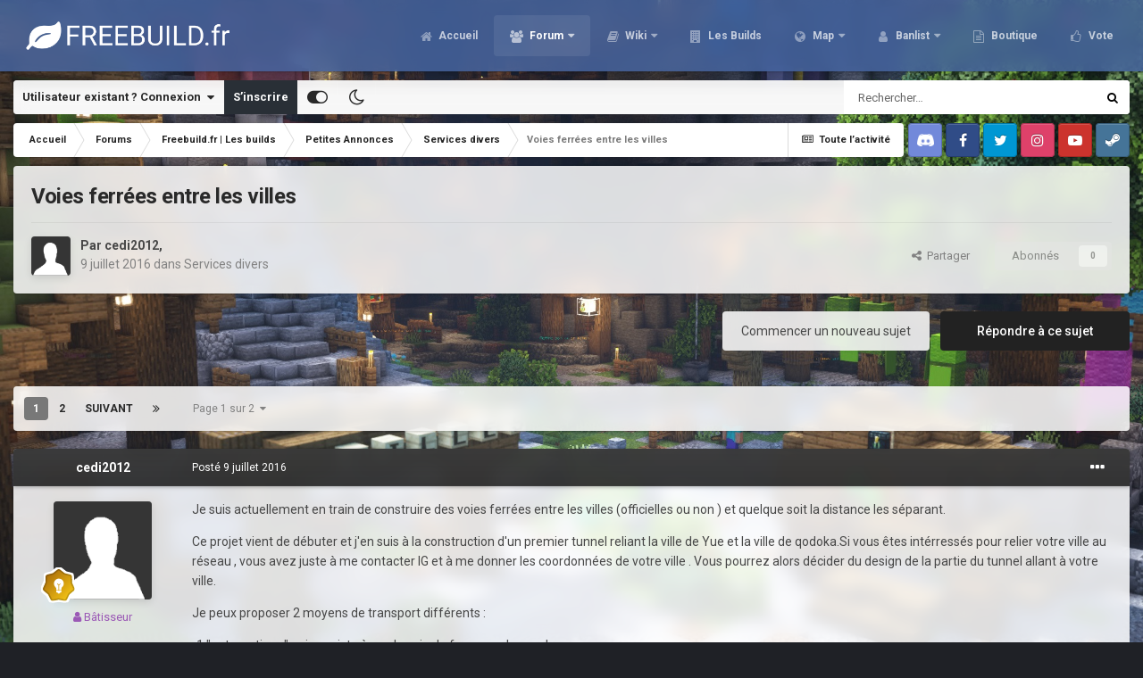

--- FILE ---
content_type: text/html;charset=UTF-8
request_url: https://freebuild.fr/forums/topic/1332-voies-ferr%C3%A9es-entre-les-villes/
body_size: 41653
content:
<!DOCTYPE html><html id="focus" lang="fr-FR" dir="ltr" 
data-focus-guest
data-focus-group-id='2'
data-focus-theme-id='20'
data-focus-alt-theme='21'
data-focus-navigation='dropdown'




data-focus-picker='scroll'

data-focus-scheme='light'

data-focus-cookie='20'

data-focus-userlinks='border-right cta'
data-focus-post='no-margin'
data-focus-post-header='background border-v'
data-focus-post-controls='transparent buttons'
data-focus-navigation-align="right"
data-focus-blocks='contrast pages'
data-focus-ui="guest-alert new-badge transparent-ficon"
data-focus-blur="all" data-globaltemplate="4.7.0"><head><meta charset="utf-8">
        
		<title>Freebuild-Minecraft | Serveur minecraft freebuild</title>
		
			<script>
  (function(i,s,o,g,r,a,m){i['GoogleAnalyticsObject']=r;i[r]=i[r]||function(){
  (i[r].q=i[r].q||[]).push(arguments)},i[r].l=1*new Date();a=s.createElement(o),
  m=s.getElementsByTagName(o)[0];a.async=1;a.src=g;m.parentNode.insertBefore(a,m)
  })(window,document,'script','https://www.google-analytics.com/analytics.js','ga');

  ga('create', 'UA-85057255-1', 'auto');
  ga('send', 'pageview');

</script>
		
		
		
		

	<meta name="viewport" content="width=device-width, initial-scale=1">


	
	
		<meta property="og:image" content="https://freebuild.fr/uploads/monthly_2022_12/1654115142_LogoFreebuild_fr1.png.2343a2428a5f0de6b47863a81c278efa.png">
	


	<meta name="twitter:card" content="summary_large_image" />


	
		<meta name="twitter:site" content="@FreebuildFR" />
	


	
		
			
				<meta property="og:title" content="Freebuild.fr">
			
		
	

	
		
			
				<meta property="og:type" content="website">
			
		
	

	
		
			
				<meta property="og:url" content="http://freebuild.fr/">
			
		
	

	
		
			
				<meta name="description" content="Je suis actuellement en train de construire des voies ferrées entre les villes (officielles ou non ) et quelque soit la distance les séparant. Ce projet vient de débuter et j&#039;en suis à la construction d&#039;un premier tunnel reliant la ville de Yue et la ville de qodoka.Si vous êtes intérressés pour ...">
			
		
	

	
		
			
				<meta property="og:description" content="Je suis actuellement en train de construire des voies ferrées entre les villes (officielles ou non ) et quelque soit la distance les séparant. Ce projet vient de débuter et j&#039;en suis à la construction d&#039;un premier tunnel reliant la ville de Yue et la ville de qodoka.Si vous êtes intérressés pour ...">
			
		
	

	
		
			
				<meta property="og:updated_time" content="2016-11-17T18:52:09Z">
			
		
	

	
		
			
				<meta property="og:site_name" content="Freebuild.fr">
			
		
	

	
		
			
				<meta property="og:locale" content="fr_FR">
			
		
	


	
		<link rel="next" href="https://freebuild.fr/forums/topic/1332-voies-ferr%C3%A9es-entre-les-villes/?page=2" />
	

	
		<link rel="last" href="https://freebuild.fr/forums/topic/1332-voies-ferr%C3%A9es-entre-les-villes/?page=2" />
	

	
		<link rel="canonical" href="https://freebuild.fr/forums/topic/1332-voies-ferr%C3%A9es-entre-les-villes/" />
	

	
		<link as="style" rel="preload" href="https://freebuild.fr/applications/core/interface/ckeditor/ckeditor/skins/ips/editor.css?t=M9BB" />
	




<link rel="manifest" href="https://freebuild.fr/manifest.webmanifest/">
<meta name="msapplication-config" content="https://freebuild.fr/browserconfig.xml/">
<meta name="msapplication-starturl" content="/">
<meta name="application-name" content="Freebuild.fr">
<meta name="apple-mobile-web-app-title" content="Freebuild.fr">

	<meta name="theme-color" content="#4765a0">










<link rel="preload" href="//freebuild.fr/applications/core/interface/font/fontawesome-webfont.woff2?v=4.7.0" as="font" crossorigin="anonymous">
		


	
		<link href="https://fonts.googleapis.com/css?family=Roboto:300,300i,400,400i,500,700,700i" rel="stylesheet" referrerpolicy="origin">
	



	<link rel="stylesheet" href="https://freebuild.fr/uploads/css_built_20/341e4a57816af3ba440d891ca87450ff_framework.css?v=6f1b61d5221740338928" media="all">

	<link rel="stylesheet" href="https://freebuild.fr/uploads/css_built_20/05e81b71abe4f22d6eb8d1a929494829_responsive.css?v=6f1b61d5221740338928" media="all">

	<link rel="stylesheet" href="https://freebuild.fr/uploads/css_built_20/90eb5adf50a8c640f633d47fd7eb1778_core.css?v=6f1b61d5221740338928" media="all">

	<link rel="stylesheet" href="https://freebuild.fr/uploads/css_built_20/5a0da001ccc2200dc5625c3f3934497d_core_responsive.css?v=6f1b61d5221740338928" media="all">

	<link rel="stylesheet" href="https://freebuild.fr/uploads/css_built_20/62e269ced0fdab7e30e026f1d30ae516_forums.css?v=6f1b61d5221740338928" media="all">

	<link rel="stylesheet" href="https://freebuild.fr/uploads/css_built_20/76e62c573090645fb99a15a363d8620e_forums_responsive.css?v=6f1b61d5221740338928" media="all">

	<link rel="stylesheet" href="https://freebuild.fr/uploads/css_built_20/ebdea0c6a7dab6d37900b9190d3ac77b_topics.css?v=6f1b61d5221740338928" media="all">





<link rel="stylesheet" href="https://freebuild.fr/uploads/css_built_20/258adbb6e4f3e83cd3b355f84e3fa002_custom.css?v=6f1b61d5221740338928" media="all">




		
<script type='text/javascript'>
var focusHtml = document.getElementById('focus');
var cookieId = focusHtml.getAttribute('data-focus-cookie');

//	['setting-name', enabled-by-default, has-toggle]
var focusSettings = [
	
['chameleon-blur', 1, 1],
['sticky-header', 1, 1],
	['mobile-footer', 1, 1],
	['fluid', 0, 1],
	['larger-font-size', 0, 1],
	['sticky-author-panel', 0, 1],
	['sticky-sidebar', 0, 1],
	['flip-sidebar', 0, 1],
	
	
]; 
for(var i = 0; i < focusSettings.length; i++) {
	var settingName = focusSettings[i][0];
	var isDefault = focusSettings[i][1];
	var allowToggle = focusSettings[i][2];
	if(allowToggle){
		var choice = localStorage.getItem(settingName);
		if( (choice === '1') || (!choice && (isDefault)) ){
			focusHtml.classList.add('enable--' + settingName + '');
		}
	} else if(isDefault){
		focusHtml.classList.add('enable--' + settingName + '');
	}
}

	var loadRandomBackground = function(){
		var randomBackgrounds = [ 1,2,3,4,5,6,7,8,];
		var randomBackground = randomBackgrounds[Math.floor(Math.random()*randomBackgrounds.length)];
		focusHtml.setAttribute('data-focus-bg', randomBackground);
		focusHtml.setAttribute('data-focus-bg-random', '');
	}


	
		var backgroundChoice = localStorage.getItem('focusBackground-' + cookieId + '') || '1';
		if (backgroundChoice == 'random'){
			loadRandomBackground();
		} else {
			focusHtml.setAttribute('data-focus-bg', '' + backgroundChoice + '');
		}
	

</script>

<script>
	let backgroundImages = [
		'https://freebuild.fr/uploads/monthly_2021_02/411448270_spawnsurvie.jpg.8107e893ea56eccd69480d7a6bc8694a.jpg',
		'https://freebuild.fr/uploads/monthly_2021_02/1066453082_spawncra.jpg.fa6392f5c192821eae7457f87657ae08.jpg',
		'https://freebuild.fr/uploads/monthly_2021_02/604427222_spawnskyblock.jpg.901e1319aa8bff80525d1dd6d3345cd6.jpg',
		'https://freebuild.fr/uploads/monthly_2021_02/947404198_spawnevent.jpg.10f724e9a12446c7d76abc32bba7b050.jpg',
		'https://freebuild.fr/uploads/monthly_2021_02/hub.jpg.cb5b6ed79cbf418eed3a1869c3899ac8.jpg',
		'https://freebuild.fr/uploads/monthly_2021_02/chantelame.jpg.e08fb42ffcead65c95ffd04cabbe567f.jpg',
		'https://freebuild.fr/uploads/monthly_2021_02/woodenstone.jpg.f9c20e74f37514e8971dcb17036edc85.jpg',
		'https://freebuild.fr/uploads/monthly_2021_02/Hoja.jpg.cda54b431c6f595981c7a23823ba49a6.jpg',
		 ,
		 ,
	];

	function setBackgroundImageSrc(num){
		let selectedImage = backgroundImages[num - 1];
		if (selectedImage){
			document.querySelector('.chameleon-background__image img').setAttribute('src', selectedImage);
		}
	}
</script>

		
		
		

	
	<link rel='shortcut icon' href='https://freebuild.fr/uploads/monthly_2017_12/favicon.ico.e02cdb5d68e6584b901331196994097e.ico' type="image/x-icon">

		
 
	</head><body class="ipsApp ipsApp_front ipsJS_none ipsClearfix" data-controller="core.front.core.app"  data-message=""  data-pageapp="forums" data-pagelocation="front" data-pagemodule="forums" data-pagecontroller="topic" data-pageid="1332"   >
		
        

        

		<a href="#ipsLayout_mainArea" class="ipsHide" title="Aller au contenu principal de cette page" accesskey="m">Aller au contenu</a>
			<div class="chameleon-background">
				<div class="chameleon-background__image">
					<img src="[data-uri]" alt="" aria-hidden="true"><div class="chameleon-background__gradient"></div>
				</div>
				<div class="chameleon-background__pattern"></div>
			</div>
 			<script>let selectedBackgroundImage = focusHtml.getAttribute('data-focus-bg'); setBackgroundImageSrc(selectedBackgroundImage);</script>
			
<ul id='elMobileNav' class='ipsResponsive_hideDesktop' data-controller='core.front.core.mobileNav'>
	
		
			
			
				
				
			
				
				
			
				
				
			
				
					<li id='elMobileBreadcrumb'>
						<a href='https://freebuild.fr/forums/forum/54-services-divers/'>
							<span>Services divers</span>
						</a>
					</li>
				
				
			
				
				
			
		
	
  
	<li class='elMobileNav__home'>
		<a href='https://freebuild.fr/'><i class="fa fa-home" aria-hidden="true"></i></a>
	</li>
	
	
	<li >
		<a data-action="defaultStream" href='https://freebuild.fr/discover/'><i class="fa fa-newspaper-o" aria-hidden="true"></i></a>
	</li>

	

	
		<li class='ipsJS_show'>
			<a href='https://freebuild.fr/search/' data-class='display--focus-mobile-search'><i class='fa fa-search'></i></a>
		</li>
	

	
<li data-focus-editor>
	<a href='#'>
		<i class='fa fa-toggle-on'></i>
	</a>
</li>
<li data-focus-toggle-theme>
	<a href='#'>
		<i class='fa'></i>
	</a>
</li>
  	
	<li data-ipsDrawer data-ipsDrawer-drawerElem='#elMobileDrawer'>
		<a href='#'>
			
			
				
			
			
			
			<i class='fa fa-navicon'></i>
		</a>
	</li>
</ul>
			
<div class='focus-mobile-search'>
	<div class='focus-mobile-search__close' data-class='display--focus-mobile-search'><i class="fa fa-times" aria-hidden="true"></i></div>
</div>
			<div id="ipsLayout_header">
				<header class="focus-header"><div class="ipsLayout_container">
						<div class="focus-header-align">
							
<a class='focus-logo' href='https://freebuild.fr/' accesskey='1'>
	
		
		<span class='focus-logo__image'>
			<img src="https://freebuild.fr/uploads/monthly_2024_01/770601581_BannireforumFreebuild_fr.png.6725fe5dd8578330bff91cb29fe86499.png" alt='Freebuild.fr'>
		</span>
		
			<!-- <span class='focus-logo__text'>
				<span class='focus-logo__name'>Freebuild.fr</span>
				
			</span> -->
		
	
</a>
							<div class="focus-nav">

	<nav  class=' ipsResponsive_showDesktop'>
		<div class='ipsNavBar_primary ipsNavBar_primary--loading ipsLayout_container '>
			<ul data-role="primaryNavBar" class='ipsClearfix'>
				


	
		
		
		<li  id='elNavSecondary_60' data-role="navBarItem" data-navApp="cms" data-navExt="Pages">
			
			
				<a href="https://freebuild.fr"  data-navItem-id="60" >
					Accueil<span class='ipsNavBar_active__identifier'></span>
				</a>
			
			
		</li>
	
	

	
		
		
			
		
		<li class='ipsNavBar_active' data-active id='elNavSecondary_3' data-role="navBarItem" data-navApp="core" data-navExt="CustomItem">
			
			
				<a href="https://freebuild.fr/forums/"  data-navItem-id="3" data-navDefault>
					Forum<span class='ipsNavBar_active__identifier'></span>
				</a>
			
			
				<ul class='ipsNavBar_secondary ' data-role='secondaryNavBar'>
					


	
		
		
			
		
		<li class='ipsNavBar_active' data-active id='elNavSecondary_40' data-role="navBarItem" data-navApp="forums" data-navExt="Forums">
			
			
				<a href="https://freebuild.fr/forums/"  data-navItem-id="40" data-navDefault>
					Forums<span class='ipsNavBar_active__identifier'></span>
				</a>
			
			
		</li>
	
	

	
	

	
		
		
		<li  id='elNavSecondary_6' data-role="navBarItem" data-navApp="core" data-navExt="StaffDirectory">
			
			
				<a href="https://freebuild.fr/staff/"  data-navItem-id="6" >
					Équipe<span class='ipsNavBar_active__identifier'></span>
				</a>
			
			
		</li>
	
	

	
		
		
		<li  id='elNavSecondary_7' data-role="navBarItem" data-navApp="core" data-navExt="OnlineUsers">
			
			
				<a href="https://freebuild.fr/online/"  data-navItem-id="7" >
					Utilisateurs en ligne<span class='ipsNavBar_active__identifier'></span>
				</a>
			
			
		</li>
	
	

	
		
		
		<li  id='elNavSecondary_8' data-role="navBarItem" data-navApp="core" data-navExt="AllActivity">
			
			
				<a href="https://freebuild.fr/discover/"  data-navItem-id="8" >
					Toute l’activité<span class='ipsNavBar_active__identifier'></span>
				</a>
			
			
		</li>
	
	

	
		
		
		<li  id='elNavSecondary_9' data-role="navBarItem" data-navApp="core" data-navExt="YourActivityStreams">
			
			
				<a href="#"  data-navItem-id="9" >
					Flux de mon activité<span class='ipsNavBar_active__identifier'></span>
				</a>
			
			
		</li>
	
	

	
		
		
		<li  id='elNavSecondary_10' data-role="navBarItem" data-navApp="core" data-navExt="YourActivityStreamsItem">
			
			
				<a href="https://freebuild.fr/discover/unread/"  data-navItem-id="10" >
					Contenu non lu<span class='ipsNavBar_active__identifier'></span>
				</a>
			
			
		</li>
	
	

	
		
		
		<li  id='elNavSecondary_11' data-role="navBarItem" data-navApp="core" data-navExt="YourActivityStreamsItem">
			
			
				<a href="https://freebuild.fr/discover/content-started/"  data-navItem-id="11" >
					Contenu que j’ai commencé<span class='ipsNavBar_active__identifier'></span>
				</a>
			
			
		</li>
	
	

	
		
		
		<li  id='elNavSecondary_12' data-role="navBarItem" data-navApp="core" data-navExt="Search">
			
			
				<a href="https://freebuild.fr/search/"  data-navItem-id="12" >
					Rechercher<span class='ipsNavBar_active__identifier'></span>
				</a>
			
			
		</li>
	
	

	
		
		
		<li  id='elNavSecondary_35' data-role="navBarItem" data-navApp="core" data-navExt="CustomItem">
			
			
				<a href="https://freebuild.fr/discover/7/"  data-navItem-id="35" >
					Changelog<span class='ipsNavBar_active__identifier'></span>
				</a>
			
			
		</li>
	
	

					<li class='ipsHide' id='elNavigationMore_3' data-role='navMore'>
						<a href='#' data-ipsMenu data-ipsMenu-appendTo='#elNavigationMore_3' id='elNavigationMore_3_dropdown'>Plus <i class='fa fa-caret-down'></i></a>
						<ul class='ipsHide ipsMenu ipsMenu_auto' id='elNavigationMore_3_dropdown_menu' data-role='moreDropdown'></ul>
					</li>
				</ul>
			
		</li>
	
	

	
		
		
		<li  id='elNavSecondary_61' data-role="navBarItem" data-navApp="core" data-navExt="CustomItem">
			
			
				<a href="https://freebuild.fr/forums/forum/178-wikis/"  data-navItem-id="61" >
					Wiki<span class='ipsNavBar_active__identifier'></span>
				</a>
			
			
				<ul class='ipsNavBar_secondary ipsHide' data-role='secondaryNavBar'>
					


	
		
		
		<li  id='elNavSecondary_97' data-role="navBarItem" data-navApp="core" data-navExt="CustomItem">
			
			
				<a href="https://freebuild.fr/forums/topic/931-survie-wiki-du-serveur/" target='_blank' rel="noopener" data-navItem-id="97" >
					Wiki Survie<span class='ipsNavBar_active__identifier'></span>
				</a>
			
			
		</li>
	
	

	
		
		
		<li  id='elNavSecondary_98' data-role="navBarItem" data-navApp="core" data-navExt="CustomItem">
			
			
				<a href="https://freebuild.fr/forums/topic/9296-cr%C3%A9atif-wiki-du-serveur/" target='_blank' rel="noopener" data-navItem-id="98" >
					Wiki Créatif<span class='ipsNavBar_active__identifier'></span>
				</a>
			
			
		</li>
	
	

	
		
		
		<li  id='elNavSecondary_99' data-role="navBarItem" data-navApp="core" data-navExt="CustomItem">
			
			
				<a href="https://freebuild.fr/forums/topic/9298-skyblock-wiki-du-serveur/" target='_blank' rel="noopener" data-navItem-id="99" >
					Wiki Skyblock<span class='ipsNavBar_active__identifier'></span>
				</a>
			
			
		</li>
	
	

	
		
		
		<li  id='elNavSecondary_118' data-role="navBarItem" data-navApp="core" data-navExt="CustomItem">
			
			
				<a href="https://freebuild.fr/forums/topic/12895-vanilla-wiki-du-serveur/" target='_blank' rel="noopener" data-navItem-id="118" >
					Wiki Vanilla<span class='ipsNavBar_active__identifier'></span>
				</a>
			
			
		</li>
	
	

	
		
		
		<li  id='elNavSecondary_100' data-role="navBarItem" data-navApp="core" data-navExt="CustomItem">
			
			
				<a href="https://freebuild.fr/forums/forum/92-serveur-event-mini-jeux/" target='_blank' rel="noopener" data-navItem-id="100" >
					Wiki Event & Mini-jeux<span class='ipsNavBar_active__identifier'></span>
				</a>
			
			
		</li>
	
	

	
	

	
	

	
	

	
	

	
	

					<li class='ipsHide' id='elNavigationMore_61' data-role='navMore'>
						<a href='#' data-ipsMenu data-ipsMenu-appendTo='#elNavigationMore_61' id='elNavigationMore_61_dropdown'>Plus <i class='fa fa-caret-down'></i></a>
						<ul class='ipsHide ipsMenu ipsMenu_auto' id='elNavigationMore_61_dropdown_menu' data-role='moreDropdown'></ul>
					</li>
				</ul>
			
		</li>
	
	

	
		
		
		<li  id='elNavSecondary_117' data-role="navBarItem" data-navApp="core" data-navExt="CustomItem">
			
			
				<a href="https://freebuild.fr/forums/forum/96-freebuildfr-les-builds/"  data-navItem-id="117" >
					Les Builds<span class='ipsNavBar_active__identifier'></span>
				</a>
			
			
		</li>
	
	

	
		
		
		<li  id='elNavSecondary_30' data-role="navBarItem" data-navApp="core" data-navExt="CustomItem">
			
			
				<a href="https://map.freebuild.fr/" target='_blank' rel="noopener" data-navItem-id="30" >
					Map<span class='ipsNavBar_active__identifier'></span>
				</a>
			
			
				<ul class='ipsNavBar_secondary ipsHide' data-role='secondaryNavBar'>
					


	
		
		
		<li  id='elNavSecondary_101' data-role="navBarItem" data-navApp="core" data-navExt="CustomItem">
			
			
				<a href="https://map.freebuild.fr/survie1/" target='_blank' rel="noopener" data-navItem-id="101" >
					Survie 1 <span class='ipsNavBar_active__identifier'></span>
				</a>
			
			
		</li>
	
	

	
		
		
		<li  id='elNavSecondary_102' data-role="navBarItem" data-navApp="core" data-navExt="CustomItem">
			
			
				<a href="https://map.freebuild.fr/survie2/" target='_blank' rel="noopener" data-navItem-id="102" >
					Survie 2<span class='ipsNavBar_active__identifier'></span>
				</a>
			
			
		</li>
	
	

	
		
		
		<li  id='elNavSecondary_103' data-role="navBarItem" data-navApp="core" data-navExt="CustomItem">
			
			
				<a href="https://map.freebuild.fr/survie3/" target='_blank' rel="noopener" data-navItem-id="103" >
					Survie 3<span class='ipsNavBar_active__identifier'></span>
				</a>
			
			
		</li>
	
	

	
		
		
		<li  id='elNavSecondary_104' data-role="navBarItem" data-navApp="core" data-navExt="CustomItem">
			
			
				<a href="https://map.freebuild.fr/creatif/" target='_blank' rel="noopener" data-navItem-id="104" >
					Créatif<span class='ipsNavBar_active__identifier'></span>
				</a>
			
			
		</li>
	
	

	
		
		
		<li  id='elNavSecondary_105' data-role="navBarItem" data-navApp="core" data-navExt="CustomItem">
			
			
				<a href="https://map.freebuild.fr/skyblock/" target='_blank' rel="noopener" data-navItem-id="105" >
					Skyblock<span class='ipsNavBar_active__identifier'></span>
				</a>
			
			
		</li>
	
	

	
		
		
		<li  id='elNavSecondary_119' data-role="navBarItem" data-navApp="core" data-navExt="CustomItem">
			
			
				<a href="https://map.freebuild.fr/vanilla" target='_blank' rel="noopener" data-navItem-id="119" >
					Vanilla<span class='ipsNavBar_active__identifier'></span>
				</a>
			
			
		</li>
	
	

					<li class='ipsHide' id='elNavigationMore_30' data-role='navMore'>
						<a href='#' data-ipsMenu data-ipsMenu-appendTo='#elNavigationMore_30' id='elNavigationMore_30_dropdown'>Plus <i class='fa fa-caret-down'></i></a>
						<ul class='ipsHide ipsMenu ipsMenu_auto' id='elNavigationMore_30_dropdown_menu' data-role='moreDropdown'></ul>
					</li>
				</ul>
			
		</li>
	
	

	
		
		
		<li  id='elNavSecondary_69' data-role="navBarItem" data-navApp="core" data-navExt="CustomItem">
			
			
				<a href="https://ban.freebuild.fr/" target='_blank' rel="noopener" data-navItem-id="69" >
					Banlist<span class='ipsNavBar_active__identifier'></span>
				</a>
			
			
				<ul class='ipsNavBar_secondary ipsHide' data-role='secondaryNavBar'>
					


	
		
		
		<li  id='elNavSecondary_87' data-role="navBarItem" data-navApp="core" data-navExt="CustomItem">
			
			
				<a href="https://ban.freebuild.fr/warnings.php" target='_blank' rel="noopener" data-navItem-id="87" >
					Prisons<span class='ipsNavBar_active__identifier'></span>
				</a>
			
			
		</li>
	
	

	
		
		
		<li  id='elNavSecondary_86' data-role="navBarItem" data-navApp="core" data-navExt="CustomItem">
			
			
				<a href="https://ban.freebuild.fr/bans.php" target='_blank' rel="noopener" data-navItem-id="86" >
					Bans<span class='ipsNavBar_active__identifier'></span>
				</a>
			
			
		</li>
	
	

					<li class='ipsHide' id='elNavigationMore_69' data-role='navMore'>
						<a href='#' data-ipsMenu data-ipsMenu-appendTo='#elNavigationMore_69' id='elNavigationMore_69_dropdown'>Plus <i class='fa fa-caret-down'></i></a>
						<ul class='ipsHide ipsMenu ipsMenu_auto' id='elNavigationMore_69_dropdown_menu' data-role='moreDropdown'></ul>
					</li>
				</ul>
			
		</li>
	
	

	
		
		
		<li  id='elNavSecondary_67' data-role="navBarItem" data-navApp="core" data-navExt="CustomItem">
			
			
				<a href="https://freebuildfr.craftingstore.net/" target='_blank' rel="noopener" data-navItem-id="67" >
					Boutique<span class='ipsNavBar_active__identifier'></span>
				</a>
			
			
		</li>
	
	

	
		
		
		<li  id='elNavSecondary_44' data-role="navBarItem" data-navApp="core" data-navExt="CustomItem">
			
			
				<a href="https://vote.freebuild.fr/" target='_blank' rel="noopener" data-navItem-id="44" >
					Vote<span class='ipsNavBar_active__identifier'></span>
				</a>
			
			
		</li>
	
	

	
	

	
	

				
				<li class="focus-nav__more focus-nav__more--hidden">
					<a href="#"> Plus <span class='ipsNavBar_active__identifier'></span></a>
					<ul class='ipsNavBar_secondary'></ul>
				</li>
				
			</ul>
			

	<div id="elSearchWrapper">
		<div id='elSearch' data-controller="core.front.core.quickSearch">
			<form accept-charset='utf-8' action='//freebuild.fr/search/?do=quicksearch' method='post'>
                <input type='search' id='elSearchField' placeholder='Rechercher…' name='q' autocomplete='off' aria-label='Rechercher'>
                <details class='cSearchFilter'>
                    <summary class='cSearchFilter__text'></summary>
                    <ul class='cSearchFilter__menu'>
                        
                        <li><label><input type="radio" name="type" value="all" ><span class='cSearchFilter__menuText'>N’importe où</span></label></li>
                        
                            
                                <li><label><input type="radio" name="type" value='contextual_{&quot;type&quot;:&quot;forums_topic&quot;,&quot;nodes&quot;:54}' checked><span class='cSearchFilter__menuText'>Ce forum</span></label></li>
                            
                                <li><label><input type="radio" name="type" value='contextual_{&quot;type&quot;:&quot;forums_topic&quot;,&quot;item&quot;:1332}' checked><span class='cSearchFilter__menuText'>Ce sujet</span></label></li>
                            
                        
                        
                            <li><label><input type="radio" name="type" value="core_statuses_status"><span class='cSearchFilter__menuText'>Mises à jour de statut</span></label></li>
                        
                            <li><label><input type="radio" name="type" value="forums_topic"><span class='cSearchFilter__menuText'>Sujets</span></label></li>
                        
                            <li><label><input type="radio" name="type" value="cms_pages_pageitem"><span class='cSearchFilter__menuText'>Pages</span></label></li>
                        
                            <li><label><input type="radio" name="type" value="core_members"><span class='cSearchFilter__menuText'>Membres</span></label></li>
                        
                    </ul>
                </details>
				<button class='cSearchSubmit' type="submit" aria-label='Rechercher'><i class="fa fa-search"></i></button>
			</form>
		</div>
	</div>

		</div>
	</nav>
</div>
						</div>
					</div>
				</header>
</div>
			<div class="ipsLayout_container ipsResponsive_showDesktop">
				<div class="focus-user-bar">
					<div class="ipsLayout_container ipsFlex ipsFlex-jc:between ipsFlex-ai:center">
						
							<div class="focus-user">

	<ul id='elUserNav' class='ipsList_inline cSignedOut ipsResponsive_showDesktop'>
		
		
		
		
			
				<li id='elSignInLink'>
					<a href='https://freebuild.fr/login/' data-ipsMenu-closeOnClick="false" data-ipsMenu id='elUserSignIn'>
						Utilisateur existant ? Connexion &nbsp;<i class='fa fa-caret-down'></i>
					</a>
					
<div id='elUserSignIn_menu' class='ipsMenu ipsMenu_auto ipsHide'>
	<form accept-charset='utf-8' method='post' action='https://freebuild.fr/login/'>
		<input type="hidden" name="csrfKey" value="daa90469070b821eb77a2dce2c63059f">
		<input type="hidden" name="ref" value="aHR0cHM6Ly9mcmVlYnVpbGQuZnIvZm9ydW1zL3RvcGljLzEzMzItdm9pZXMtZmVyciVDMyVBOWVzLWVudHJlLWxlcy12aWxsZXMv">
		<div data-role="loginForm">
			
			
			
				<div class='ipsColumns ipsColumns_noSpacing'>
					<div class='ipsColumn ipsColumn_wide' id='elUserSignIn_internal'>
						
<div class="ipsPad ipsForm ipsForm_vertical">
	<h4 class="ipsType_sectionHead">Connexion</h4>
	<br><br>
	<ul class='ipsList_reset'>
		<li class="ipsFieldRow ipsFieldRow_noLabel ipsFieldRow_fullWidth">
			
			
				<input type="text" placeholder="Pseudo ou adresse de courriel" name="auth" autocomplete="email">
			
		</li>
		<li class="ipsFieldRow ipsFieldRow_noLabel ipsFieldRow_fullWidth">
			<input type="password" placeholder="Mot de passe" name="password" autocomplete="current-password">
		</li>
		<li class="ipsFieldRow ipsFieldRow_checkbox ipsClearfix">
			<span class="ipsCustomInput">
				<input type="checkbox" name="remember_me" id="remember_me_checkbox" value="1" checked aria-checked="true">
				<span></span>
			</span>
			<div class="ipsFieldRow_content">
				<label class="ipsFieldRow_label" for="remember_me_checkbox">Se souvenir de moi</label>
				<span class="ipsFieldRow_desc">Non recommandé sur les ordinateurs partagés</span>
			</div>
		</li>
		<li class="ipsFieldRow ipsFieldRow_fullWidth">
			<button type="submit" name="_processLogin" value="usernamepassword" class="ipsButton ipsButton_primary ipsButton_small" id="elSignIn_submit">Connexion</button>
			
				<p class="ipsType_right ipsType_small">
					
						<a href='https://freebuild.fr/lostpassword/' data-ipsDialog data-ipsDialog-title='Mot de passe oublié ?'>
					
					Mot de passe oublié ?</a>
				</p>
			
		</li>
	</ul>
</div>
					</div>
					<div class='ipsColumn ipsColumn_wide'>
						<div class='ipsPadding' id='elUserSignIn_external'>
							<div class='ipsAreaBackground_light ipsPadding:half'>
								
									<p class='ipsType_reset ipsType_small ipsType_center'><strong>Ou connectez-vous avec l’un de ces services</strong></p>
								
								
									<div class='ipsType_center ipsMargin_top:half'>
										

<button type="submit" name="_processLogin" value="2" class='ipsButton ipsButton_verySmall ipsButton_fullWidth ipsSocial ipsSocial_facebook' style="background-color: #3a579a">
	
		<span class='ipsSocial_icon'>
			
				<i class='fa fa-facebook-official'></i>
			
		</span>
		<span class='ipsSocial_text'>Se connecter avec Facebook</span>
	
</button>
									</div>
								
									<div class='ipsType_center ipsMargin_top:half'>
										

<button type="submit" name="_processLogin" value="9" class='ipsButton ipsButton_verySmall ipsButton_fullWidth ipsSocial ipsSocial_twitter' style="background-color: #00abf0">
	
		<span class='ipsSocial_icon'>
			
				<i class='fa fa-twitter'></i>
			
		</span>
		<span class='ipsSocial_text'>Se connecter avec Twitter</span>
	
</button>
									</div>
								
									<div class='ipsType_center ipsMargin_top:half'>
										

<button type="submit" name="_processLogin" value="3" class='ipsButton ipsButton_verySmall ipsButton_fullWidth ipsSocial ipsSocial_google' style="background-color: #4285F4">
	
		<span class='ipsSocial_icon'>
			
				<i class='fa fa-google'></i>
			
		</span>
		<span class='ipsSocial_text'>Se connecter avec Google</span>
	
</button>
									</div>
								
							</div>
						</div>
					</div>
				</div>
			
		</div>
	</form>
</div>
				</li>
			
		
		
			<li>
				
					<a href='https://freebuild.fr/register/' data-ipsDialog data-ipsDialog-size='narrow' data-ipsDialog-title='S’inscrire' id='elRegisterButton'>S’inscrire</a>
				
			</li>
		
		
<li class='elUserNav_sep'></li>
<li class='cUserNav_icon ipsJS_show' data-focus-editor>
	<a href='#' data-ipsTooltip>
		<i class='fa fa-toggle-on'></i>
	</a>
</li>
<li class='cUserNav_icon ipsJS_show' data-focus-toggle-theme>
	<a href='#' data-ipsTooltip>
		<i class='fa'></i>
	</a>
</li>

 
	</ul>
</div>
						
						
							<div class="focus-search"></div>
						
					</div>
				</div>
			</div>
		<main id="ipsLayout_body" class="ipsLayout_container"><div class="focus-content">
				<div class="focus-content-padding">
					<div id="ipsLayout_contentArea">
						<div class="focus-precontent">
							<div class="focus-breadcrumb">
								
<nav class='ipsBreadcrumb ipsBreadcrumb_top ipsFaded_withHover'>
	

	<ul class='ipsList_inline ipsPos_right'>
		
		<li >
			<a data-action="defaultStream" class='ipsType_light '  href='https://freebuild.fr/discover/'><i class="fa fa-newspaper-o" aria-hidden="true"></i> <span>Toute l’activité</span></a>
		</li>
		
	</ul>

	<ul data-role="breadcrumbList">
		<li>
			<a title="Accueil" href='https://freebuild.fr/'>
				<span>Accueil <i class='fa fa-angle-right'></i></span>
			</a>
		</li>
		
		
			<li>
				
					<a href='https://freebuild.fr/forums/'>
						<span>Forums <i class='fa fa-angle-right' aria-hidden="true"></i></span>
					</a>
				
			</li>
		
			<li>
				
					<a href='https://freebuild.fr/forums/forum/96-freebuildfr-les-builds/'>
						<span>Freebuild.fr | Les builds <i class='fa fa-angle-right' aria-hidden="true"></i></span>
					</a>
				
			</li>
		
			<li>
				
					<a href='https://freebuild.fr/forums/forum/24-petites-annonces/'>
						<span>Petites Annonces <i class='fa fa-angle-right' aria-hidden="true"></i></span>
					</a>
				
			</li>
		
			<li>
				
					<a href='https://freebuild.fr/forums/forum/54-services-divers/'>
						<span>Services divers <i class='fa fa-angle-right' aria-hidden="true"></i></span>
					</a>
				
			</li>
		
			<li>
				
					Voies ferrées entre les villes
				
			</li>
		
	</ul>
</nav>
								

<ul class='focus-social focus-social--iconOnly'>
	<li><a href='https://discord.freebuild.fr' target="_blank" rel="noopener"><span>Discord</span></a></li>
<li><a href='https://www.facebook.com/Freebuild.fr/' target="_blank" rel="noopener"><span>Facebook</span></a></li>
<li><a href='https://twitter.com/FreebuildFR' target="_blank" rel="noopener"><span>Twitter</span></a></li>
<li><a href='https://www.instagram.com/freebuildfr/' target="_blank" rel="noopener"><span>Instagram</span></a></li>
<li><a href='https://www.youtube.com/c/FreebuildFR' target="_blank" rel="noopener"><span>Youtube</span></a></li>
<li><a href='https://steamcommunity.com/groups/Freebuild-fr' target="_blank" rel="noopener"><span>Steam</span></a></li>
</ul>

							</div>
						</div>
						





						<div id="ipsLayout_contentWrapper">
							
							<div id="ipsLayout_mainArea">
								
								
								
								
								

	




								



<div class="ipsPageHeader ipsResponsive_pull ipsBox ipsPadding sm:ipsPadding:half ipsMargin_bottom">
		
	
	<div class="ipsFlex ipsFlex-ai:center ipsFlex-fw:wrap ipsGap:4">
		<div class="ipsFlex-flex:11">
			<h1 class="ipsType_pageTitle ipsContained_container">
				

				
				
					<span class="ipsType_break ipsContained">
						<span>Voies ferrées entre les villes</span>
					</span>
				
			</h1>
			
			
		</div>
		
	</div>
	<hr class="ipsHr">
<div class="ipsPageHeader__meta ipsFlex ipsFlex-jc:between ipsFlex-ai:center ipsFlex-fw:wrap ipsGap:3">
		<div class="ipsFlex-flex:11">
			<div class="ipsPhotoPanel ipsPhotoPanel_mini ipsPhotoPanel_notPhone ipsClearfix">
				


	<a href="https://freebuild.fr/profile/651-cedi2012/" rel="nofollow" data-ipsHover data-ipsHover-width="370" data-ipsHover-target="https://freebuild.fr/profile/651-cedi2012/?do=hovercard" class="ipsUserPhoto ipsUserPhoto_mini" title="Aller sur le profil de cedi2012">
		<img src='https://freebuild.fr/uploads/set_resources_20/84c1e40ea0e759e3f1505eb1788ddf3c_default_photo.png' alt='cedi2012' loading="lazy">
	</a>

				<div>
					<p class="ipsType_reset ipsType_blendLinks">
						<span class="ipsType_normal">
						
							<strong>Par 


<a href='https://freebuild.fr/profile/651-cedi2012/' rel="nofollow" data-ipsHover data-ipsHover-width='370' data-ipsHover-target='https://freebuild.fr/profile/651-cedi2012/?do=hovercard&amp;referrer=https%253A%252F%252Ffreebuild.fr%252Fforums%252Ftopic%252F1332-voies-ferr%2525C3%2525A9es-entre-les-villes%252F' title="Aller sur le profil de cedi2012" class="ipsType_break">cedi2012</a>,</strong><br><span class="ipsType_light"><time datetime='2016-07-09T11:29:13Z' title='09/07/2016 11:29 ' data-short='9 a'>9 juillet 2016</time> dans <a href="https://freebuild.fr/forums/forum/54-services-divers/">Services divers</a></span>
						
						</span>
					</p>
				</div>
			</div>
		</div>
		
			<div class="ipsFlex-flex:01 ipsResponsive_hidePhone">
				<div class="ipsFlex ipsFlex-ai:center ipsFlex-jc:center ipsGap:3 ipsGap_row:0">
					
						


    <a href='#elShareItem_998173250_menu' id='elShareItem_998173250' data-ipsMenu class='ipsShareButton ipsButton ipsButton_verySmall ipsButton_link ipsButton_link--light'>
        <span><i class='fa fa-share-alt'></i></span> &nbsp;Partager
    </a>

    <div class='ipsPadding ipsMenu ipsMenu_auto ipsHide' id='elShareItem_998173250_menu' data-controller="core.front.core.sharelink">
        <ul class='ipsList_inline'>
            
                <li>
<a href="http://twitter.com/share?url=https%3A%2F%2Ffreebuild.fr%2Fforums%2Ftopic%2F1332-voies-ferr%2525C3%2525A9es-entre-les-villes%2F" class="cShareLink cShareLink_twitter" target="_blank" data-role="shareLink" title='Partager sur Twitter' data-ipsTooltip rel='nofollow noopener'>
	<i class="fa fa-twitter"></i>
</a></li>
            
                <li>
<a href="https://www.facebook.com/sharer/sharer.php?u=https%3A%2F%2Ffreebuild.fr%2Fforums%2Ftopic%2F1332-voies-ferr%25C3%25A9es-entre-les-villes%2F" class="cShareLink cShareLink_facebook" target="_blank" data-role="shareLink" title='Partager sur Facebook' data-ipsTooltip rel='noopener nofollow'>
	<i class="fa fa-facebook"></i>
</a></li>
            
                <li>
<a href="http://www.reddit.com/submit?url=https%3A%2F%2Ffreebuild.fr%2Fforums%2Ftopic%2F1332-voies-ferr%25C3%25A9es-entre-les-villes%2F&amp;title=Voies+ferr%C3%A9es+entre+les+villes" rel="nofollow noopener" class="cShareLink cShareLink_reddit" target="_blank" title='Partager sur Reddit' data-ipsTooltip>
	<i class="fa fa-reddit"></i>
</a></li>
            
                <li>
<a href="http://www.linkedin.com/shareArticle?mini=true&amp;url=https%3A%2F%2Ffreebuild.fr%2Fforums%2Ftopic%2F1332-voies-ferr%25C3%25A9es-entre-les-villes%2F&amp;title=Voies+ferr%C3%A9es+entre+les+villes" rel="nofollow noopener" class="cShareLink cShareLink_linkedin" target="_blank" data-role="shareLink" title='Partager sur LinkedIn' data-ipsTooltip>
	<i class="fa fa-linkedin"></i>
</a></li>
            
                <li>
<a href="http://pinterest.com/pin/create/button/?url=https://freebuild.fr/forums/topic/1332-voies-ferr%25C3%25A9es-entre-les-villes/&amp;media=https://freebuild.fr/uploads/monthly_2022_12/1654115142_LogoFreebuild_fr1.png.2343a2428a5f0de6b47863a81c278efa.png" class="cShareLink cShareLink_pinterest" rel="nofollow noopener" target="_blank" data-role="shareLink" title='Partager sur Pinterest' data-ipsTooltip>
	<i class="fa fa-pinterest"></i>
</a></li>
            
        </ul>
        
            <hr class='ipsHr'>
            <button class='ipsHide ipsButton ipsButton_verySmall ipsButton_light ipsButton_fullWidth ipsMargin_top:half' data-controller='core.front.core.webshare' data-role='webShare' data-webShareTitle='Voies ferrées entre les villes' data-webShareText='Voies ferrées entre les villes' data-webShareUrl='https://freebuild.fr/forums/topic/1332-voies-ferr%C3%A9es-entre-les-villes/'>More sharing options...</button>
        
    </div>

					
					



					

<div data-followApp='forums' data-followArea='topic' data-followID='1332' data-controller='core.front.core.followButton'>
	

	<a href='https://freebuild.fr/login/' rel="nofollow" class="ipsFollow ipsPos_middle ipsButton ipsButton_light ipsButton_verySmall ipsButton_disabled" data-role="followButton" data-ipsTooltip title='Connectez-vous pour activer le suivi'>
		<span>Abonnés</span>
		<span class='ipsCommentCount'>0</span>
	</a>

</div>
				</div>
			</div>
					
	</div>
	
	
</div>








<div class="ipsClearfix">
	<ul class="ipsToolList ipsToolList_horizontal ipsClearfix ipsSpacer_both ">
		
			<li class="ipsToolList_primaryAction">
				<span data-controller="forums.front.topic.reply">
					
						<a href="#replyForm" rel="nofollow" class="ipsButton ipsButton_important ipsButton_medium ipsButton_fullWidth" data-action="replyToTopic">Répondre à ce sujet</a>
					
				</span>
			</li>
		
		
			<li class="ipsResponsive_hidePhone">
				
					<a href="https://freebuild.fr/forums/forum/54-services-divers/?do=add" rel="nofollow" class="ipsButton ipsButton_link ipsButton_medium ipsButton_fullWidth" title="Commencer un nouveau sujet dans ce forum">Commencer un nouveau sujet</a>
				
			</li>
		
		
	</ul>
</div>

<div id="comments" data-controller="core.front.core.commentFeed,forums.front.topic.view, core.front.core.ignoredComments" data-autopoll data-baseurl="https://freebuild.fr/forums/topic/1332-voies-ferr%C3%A9es-entre-les-villes/"  data-feedid="topic-1332" class="cTopic ipsClear ipsSpacer_top">
	
			

				<div class="ipsBox ipsResponsive_pull ipsPadding:half ipsClearfix ipsClear ipsMargin_bottom">
					
					
						


	
	<ul class='ipsPagination' id='elPagination_2fc85916f637846ae3b57febafa5c93f_183974253' data-ipsPagination-seoPagination='false' data-pages='2' data-ipsPagination  data-ipsPagination-pages="2" data-ipsPagination-perPage='25'>
		
			
				<li class='ipsPagination_first ipsPagination_inactive'><a href='https://freebuild.fr/forums/topic/1332-voies-ferr%C3%A9es-entre-les-villes/#comments' rel="first" data-page='1' data-ipsTooltip title='Première page'><i class='fa fa-angle-double-left'></i></a></li>
				<li class='ipsPagination_prev ipsPagination_inactive'><a href='https://freebuild.fr/forums/topic/1332-voies-ferr%C3%A9es-entre-les-villes/#comments' rel="prev" data-page='0' data-ipsTooltip title='Page précédente'>Précédent</a></li>
			
			<li class='ipsPagination_page ipsPagination_active'><a href='https://freebuild.fr/forums/topic/1332-voies-ferr%C3%A9es-entre-les-villes/#comments' data-page='1'>1</a></li>
			
				
					<li class='ipsPagination_page'><a href='https://freebuild.fr/forums/topic/1332-voies-ferr%C3%A9es-entre-les-villes/?&amp;page=2#comments' data-page='2'>2</a></li>
				
				<li class='ipsPagination_next'><a href='https://freebuild.fr/forums/topic/1332-voies-ferr%C3%A9es-entre-les-villes/?&amp;page=2#comments' rel="next" data-page='2' data-ipsTooltip title='Page suivante'>Suivant</a></li>
				<li class='ipsPagination_last'><a href='https://freebuild.fr/forums/topic/1332-voies-ferr%C3%A9es-entre-les-villes/?&amp;page=2#comments' rel="last" data-page='2' data-ipsTooltip title='Dernière page'><i class='fa fa-angle-double-right'></i></a></li>
			
			
				<li class='ipsPagination_pageJump'>
					<a href='#' data-ipsMenu data-ipsMenu-closeOnClick='false' data-ipsMenu-appendTo='#elPagination_2fc85916f637846ae3b57febafa5c93f_183974253' id='elPagination_2fc85916f637846ae3b57febafa5c93f_183974253_jump'>Page 1 sur 2 &nbsp;<i class='fa fa-caret-down'></i></a>
					<div class='ipsMenu ipsMenu_narrow ipsPadding ipsHide' id='elPagination_2fc85916f637846ae3b57febafa5c93f_183974253_jump_menu'>
						<form accept-charset='utf-8' method='post' action='https://freebuild.fr/forums/topic/1332-voies-ferr%C3%A9es-entre-les-villes/#comments' data-role="pageJump" data-baseUrl='#'>
							<ul class='ipsForm ipsForm_horizontal'>
								<li class='ipsFieldRow'>
									<input type='number' min='1' max='2' placeholder='Numéro de page' class='ipsField_fullWidth' name='page'>
								</li>
								<li class='ipsFieldRow ipsFieldRow_fullWidth'>
									<input type='submit' class='ipsButton_fullWidth ipsButton ipsButton_verySmall ipsButton_primary' value='Aller'>
								</li>
							</ul>
						</form>
					</div>
				</li>
			
		
	</ul>

					
				</div>
			
	

	

<div data-controller='core.front.core.recommendedComments' data-url='https://freebuild.fr/forums/topic/1332-voies-ferr%C3%A9es-entre-les-villes/?recommended=comments' class='ipsRecommendedComments ipsHide'>
	<div data-role="recommendedComments">
		<h2 class='ipsType_sectionHead ipsType_large ipsType_bold ipsMargin_bottom'>Messages recommandés</h2>
		
	</div>
</div>
	
	<div id="elPostFeed" data-role="commentFeed" data-controller="core.front.core.moderation" >
		<form action="https://freebuild.fr/forums/topic/1332-voies-ferr%C3%A9es-entre-les-villes/?csrfKey=daa90469070b821eb77a2dce2c63059f&amp;do=multimodComment" method="post" data-ipspageaction data-role="moderationTools">
			
			
				

					

					
					



<a id='comment-7583'></a>
<article  id='elComment_7583' class='cPost ipsBox ipsResponsive_pull  ipsComment  ipsComment_parent ipsClearfix ipsClear ipsColumns ipsColumns_noSpacing ipsColumns_collapsePhone    '>
	

	

	<div class='cAuthorPane_mobile ipsResponsive_showPhone'>
		<div class='cAuthorPane_photo'>
			<div class='cAuthorPane_photoWrap'>
				


	<a href="https://freebuild.fr/profile/651-cedi2012/" rel="nofollow" data-ipsHover data-ipsHover-width="370" data-ipsHover-target="https://freebuild.fr/profile/651-cedi2012/?do=hovercard" class="ipsUserPhoto ipsUserPhoto_large" title="Aller sur le profil de cedi2012">
		<img src='https://freebuild.fr/uploads/set_resources_20/84c1e40ea0e759e3f1505eb1788ddf3c_default_photo.png' alt='cedi2012' loading="lazy">
	</a>

				
				
					<a href="https://freebuild.fr/profile/651-cedi2012/badges/" rel="nofollow">
						
<img src='https://freebuild.fr/uploads/monthly_2022_09/5_Explorer.svg' loading="lazy" alt="Contributeur motivé" class="cAuthorPane_badge cAuthorPane_badge--rank ipsOutline ipsOutline:2px" data-ipsTooltip title="Rang: Contributeur motivé (4/14)">
					</a>
				
			</div>
		</div>
		<div class='cAuthorPane_content'>
			<h3 class='ipsType_sectionHead cAuthorPane_author ipsType_break ipsType_blendLinks ipsFlex ipsFlex-ai:center'>
				


<a href='https://freebuild.fr/profile/651-cedi2012/' rel="nofollow" data-ipsHover data-ipsHover-width='370' data-ipsHover-target='https://freebuild.fr/profile/651-cedi2012/?do=hovercard&amp;referrer=https%253A%252F%252Ffreebuild.fr%252Fforums%252Ftopic%252F1332-voies-ferr%2525C3%2525A9es-entre-les-villes%252F' title="Aller sur le profil de cedi2012" class="ipsType_break"><span style='color:#9B59B6'><i class="fa fa-user"></i> cedi2012</a>
			</h3>
			<div class='ipsType_light ipsType_reset'>
				<a href='https://freebuild.fr/forums/topic/1332-voies-ferr%C3%A9es-entre-les-villes/?do=findComment&amp;comment=7583' rel="nofollow" class='ipsType_blendLinks'>Posté <time datetime='2016-07-09T11:29:13Z' title='09/07/2016 11:29 ' data-short='9 a'>9 juillet 2016</time></a>
				
			</div>
		</div>
	</div>
	<aside class='ipsComment_author cAuthorPane ipsColumn ipsColumn_medium ipsResponsive_hidePhone'>
		<h3 class='ipsType_sectionHead cAuthorPane_author ipsType_blendLinks ipsType_break'><strong>


<a href='https://freebuild.fr/profile/651-cedi2012/' rel="nofollow" data-ipsHover data-ipsHover-width='370' data-ipsHover-target='https://freebuild.fr/profile/651-cedi2012/?do=hovercard&amp;referrer=https%253A%252F%252Ffreebuild.fr%252Fforums%252Ftopic%252F1332-voies-ferr%2525C3%2525A9es-entre-les-villes%252F' title="Aller sur le profil de cedi2012" class="ipsType_break">cedi2012</a></strong>
			
		</h3>
		<ul class='cAuthorPane_info ipsList_reset'>
			<li data-role='photo' class='cAuthorPane_photo'>
				<div class='cAuthorPane_photoWrap'>
					


	<a href="https://freebuild.fr/profile/651-cedi2012/" rel="nofollow" data-ipsHover data-ipsHover-width="370" data-ipsHover-target="https://freebuild.fr/profile/651-cedi2012/?do=hovercard" class="ipsUserPhoto ipsUserPhoto_large" title="Aller sur le profil de cedi2012">
		<img src='https://freebuild.fr/uploads/set_resources_20/84c1e40ea0e759e3f1505eb1788ddf3c_default_photo.png' alt='cedi2012' loading="lazy">
	</a>

					
					
						
<img src='https://freebuild.fr/uploads/monthly_2022_09/5_Explorer.svg' loading="lazy" alt="Contributeur motivé" class="cAuthorPane_badge cAuthorPane_badge--rank ipsOutline ipsOutline:2px" data-ipsTooltip title="Rang: Contributeur motivé (4/14)">
					
				</div>
			</li>
			
				<li data-role='group'><span style='color:#9B59B6'><i class="fa fa-user"></i> Bâtisseur </li>
				
			
			
				<li data-role='stats' class='ipsMargin_top'>
					<ul class="ipsList_reset ipsType_light ipsFlex ipsFlex-ai:center ipsFlex-jc:center ipsGap_row:2 cAuthorPane_stats">
						<li>
							
								<a href="https://freebuild.fr/profile/651-cedi2012/content/" rel="nofollow" title="27 messages " data-ipsTooltip class="ipsType_blendLinks">
							
								<i class="fa fa-comment"></i> 27
							
								</a>
							
						</li>
						
					</ul>
				</li>
			
			
				

			
		</ul>
	</aside>
	<div class='ipsColumn ipsColumn_fluid ipsMargin:none'>
		

<div id='comment-7583_wrap' data-controller='core.front.core.comment' data-commentApp='forums' data-commentType='forums' data-commentID="7583" data-quoteData='{&quot;userid&quot;:651,&quot;username&quot;:&quot;cedi2012&quot;,&quot;timestamp&quot;:1468063753,&quot;contentapp&quot;:&quot;forums&quot;,&quot;contenttype&quot;:&quot;forums&quot;,&quot;contentid&quot;:1332,&quot;contentclass&quot;:&quot;forums_Topic&quot;,&quot;contentcommentid&quot;:7583}' class='ipsComment_content ipsType_medium'>

	<div class='ipsComment_meta ipsType_light ipsFlex ipsFlex-ai:center ipsFlex-jc:between ipsFlex-fd:row-reverse'>
		<div class='ipsType_light ipsType_reset ipsType_blendLinks ipsComment_toolWrap'>
			<div class='ipsResponsive_hidePhone ipsComment_badges'>
				<ul class='ipsList_reset ipsFlex ipsFlex-jc:end ipsFlex-fw:wrap ipsGap:2 ipsGap_row:1'>
					
					
					
					
					
				</ul>
			</div>
			<ul class='ipsList_reset ipsComment_tools'>
				<li>
					<a href='#elControls_7583_menu' class='ipsComment_ellipsis' id='elControls_7583' title='Plus d’options…' data-ipsMenu data-ipsMenu-appendTo='#comment-7583_wrap'><i class='fa fa-ellipsis-h'></i></a>
					<ul id='elControls_7583_menu' class='ipsMenu ipsMenu_narrow ipsHide'>
						
						
							<li class='ipsMenu_item'><a href='https://freebuild.fr/forums/topic/1332-voies-ferr%C3%A9es-entre-les-villes/' title='Partager ce message' data-ipsDialog data-ipsDialog-size='narrow' data-ipsDialog-content='#elShareComment_7583_menu' data-ipsDialog-title="Partager ce message" id='elSharePost_7583' data-role='shareComment'>Partager</a></li>
						
                        
						
						
						
							
								
							
							
							
							
							
							
						
					</ul>
				</li>
				
			</ul>
		</div>

		<div class='ipsType_reset ipsResponsive_hidePhone'>
			<a href='https://freebuild.fr/forums/topic/1332-voies-ferr%C3%A9es-entre-les-villes/?do=findComment&amp;comment=7583' rel="nofollow" class='ipsType_blendLinks'>Posté <time datetime='2016-07-09T11:29:13Z' title='09/07/2016 11:29 ' data-short='9 a'>9 juillet 2016</time></a>
			
			<span class='ipsResponsive_hidePhone'>
				
				
			</span>
		</div>
	</div>

	

    

	<div class='cPost_contentWrap'>
		
		<div data-role='commentContent' class='ipsType_normal ipsType_richText ipsPadding_bottom ipsContained' data-controller='core.front.core.lightboxedImages'>
			
<p>
	Je suis actuellement en train de construire des voies ferrées entre les villes (officielles ou non ) et quelque soit la distance les séparant.
</p>

<p>
	Ce projet vient de débuter et j'en suis à la construction d'un premier tunnel reliant la ville de Yue et la ville de qodoka.Si vous êtes intérressés pour relier votre ville au réseau , vous avez juste à me contacter IG et à me donner les coordonnées de votre ville . Vous pourrez alors décider du design de la partie du tunnel allant à votre ville.
</p>

<p>
	Je peux proposer 2 moyens de transport différents :
</p>

<p>
	-1 "automatique" qui consiste à un chemin de fer normal avec des wagons.
</p>

<p>
	-L'autre "manuel" qui consiste en un bateau sur de la glace mais qui avance plus rapidement qu'un wagon.
</p>

<p>
	Evidemment les dons sont les bienvenus (notamment les dons en fer/or pour les rails ou de la glace compactée) de même que les bénévoles.
</p>

<p>
	si vous voulez de plus amples informations contactez-moi sur le serveur.
</p>

<p>
	Au plaisir de se voir IG
</p>

<p>
	cedi2012
</p>


			
		</div>

		
			<div class='ipsItemControls'>
				
					
						

	<div data-controller='core.front.core.reaction' class='ipsItemControls_right ipsClearfix '>	
		<div class='ipsReact ipsPos_right'>
			
				
				<div class='ipsReact_blurb ipsHide' data-role='reactionBlurb'>
					
				</div>
			
			
			
		</div>
	</div>

					
				
				<ul class='ipsComment_controls ipsClearfix ipsItemControls_left' data-role="commentControls">
					
						
						
							<li data-ipsQuote-editor='topic_comment' data-ipsQuote-target='#comment-7583' class='ipsJS_show'>
								<button class='ipsButton ipsButton_light ipsButton_verySmall ipsButton_narrow cMultiQuote ipsHide' data-action='multiQuoteComment' data-ipsTooltip data-ipsQuote-multiQuote data-mqId='mq7583' title='Multi-citations'><i class='fa fa-plus'></i></button>
							</li>
							<li data-ipsQuote-editor='topic_comment' data-ipsQuote-target='#comment-7583' class='ipsJS_show'>
								<a href='#' data-action='quoteComment' data-ipsQuote-singleQuote>Citer</a>
							</li>
						
						
												
					
					<li class='ipsHide' data-role='commentLoading'>
						<span class='ipsLoading ipsLoading_tiny ipsLoading_noAnim'></span>
					</li>
				</ul>
			</div>
		

		
	</div>

	

	



<div class='ipsPadding ipsHide cPostShareMenu' id='elShareComment_7583_menu'>
	<h5 class='ipsType_normal ipsType_reset'>Lien vers le commentaire</h5>
	
		
	
	
	<input type='text' value='https://freebuild.fr/forums/topic/1332-voies-ferr%C3%A9es-entre-les-villes/' class='ipsField_fullWidth'>

	
	<h5 class='ipsType_normal ipsType_reset ipsSpacer_top'>Partager sur d’autres sites</h5>
	

	<ul class='ipsList_inline ipsList_noSpacing ipsClearfix' data-controller="core.front.core.sharelink">
		
			<li>
<a href="http://twitter.com/share?url=https%3A%2F%2Ffreebuild.fr%2Fforums%2Ftopic%2F1332-voies-ferr%2525C3%2525A9es-entre-les-villes%2F%3Fdo%3DfindComment%26comment%3D7583" class="cShareLink cShareLink_twitter" target="_blank" data-role="shareLink" title='Partager sur Twitter' data-ipsTooltip rel='nofollow noopener'>
	<i class="fa fa-twitter"></i>
</a></li>
		
			<li>
<a href="https://www.facebook.com/sharer/sharer.php?u=https%3A%2F%2Ffreebuild.fr%2Fforums%2Ftopic%2F1332-voies-ferr%25C3%25A9es-entre-les-villes%2F%3Fdo%3DfindComment%26comment%3D7583" class="cShareLink cShareLink_facebook" target="_blank" data-role="shareLink" title='Partager sur Facebook' data-ipsTooltip rel='noopener nofollow'>
	<i class="fa fa-facebook"></i>
</a></li>
		
			<li>
<a href="http://www.reddit.com/submit?url=https%3A%2F%2Ffreebuild.fr%2Fforums%2Ftopic%2F1332-voies-ferr%25C3%25A9es-entre-les-villes%2F%3Fdo%3DfindComment%26comment%3D7583&amp;title=Voies+ferr%C3%A9es+entre+les+villes" rel="nofollow noopener" class="cShareLink cShareLink_reddit" target="_blank" title='Partager sur Reddit' data-ipsTooltip>
	<i class="fa fa-reddit"></i>
</a></li>
		
			<li>
<a href="http://www.linkedin.com/shareArticle?mini=true&amp;url=https%3A%2F%2Ffreebuild.fr%2Fforums%2Ftopic%2F1332-voies-ferr%25C3%25A9es-entre-les-villes%2F%3Fdo%3DfindComment%26comment%3D7583&amp;title=Voies+ferr%C3%A9es+entre+les+villes" rel="nofollow noopener" class="cShareLink cShareLink_linkedin" target="_blank" data-role="shareLink" title='Partager sur LinkedIn' data-ipsTooltip>
	<i class="fa fa-linkedin"></i>
</a></li>
		
			<li>
<a href="http://pinterest.com/pin/create/button/?url=https://freebuild.fr/forums/topic/1332-voies-ferr%25C3%25A9es-entre-les-villes/?do=findComment%26comment=7583&amp;media=https://freebuild.fr/uploads/monthly_2022_12/1654115142_LogoFreebuild_fr1.png.2343a2428a5f0de6b47863a81c278efa.png" class="cShareLink cShareLink_pinterest" rel="nofollow noopener" target="_blank" data-role="shareLink" title='Partager sur Pinterest' data-ipsTooltip>
	<i class="fa fa-pinterest"></i>
</a></li>
		
	</ul>


	<hr class='ipsHr'>
	<button class='ipsHide ipsButton ipsButton_small ipsButton_light ipsButton_fullWidth ipsMargin_top:half' data-controller='core.front.core.webshare' data-role='webShare' data-webShareTitle='Voies ferrées entre les villes' data-webShareText='Je suis actuellement en train de construire des voies ferrées entre les villes (officielles ou non ) et quelque soit la distance les séparant.
 


	Ce projet vient de débuter et j&#039;en suis à la construction d&#039;un premier tunnel reliant la ville de Yue et la ville de qodoka.Si vous êtes intérressés pour relier votre ville au réseau , vous avez juste à me contacter IG et à me donner les coordonnées de votre ville . Vous pourrez alors décider du design de la partie du tunnel allant à votre ville.
 


	Je peux proposer 2 moyens de transport différents :
 


	-1 &quot;automatique&quot; qui consiste à un chemin de fer normal avec des wagons.
 


	-L&#039;autre &quot;manuel&quot; qui consiste en un bateau sur de la glace mais qui avance plus rapidement qu&#039;un wagon.
 


	Evidemment les dons sont les bienvenus (notamment les dons en fer/or pour les rails ou de la glace compactée) de même que les bénévoles.
 


	si vous voulez de plus amples informations contactez-moi sur le serveur.
 


	Au plaisir de se voir IG
 


	cedi2012
 
' data-webShareUrl='https://freebuild.fr/forums/topic/1332-voies-ferr%C3%A9es-entre-les-villes/?do=findComment&amp;comment=7583'>More sharing options...</button>

	
</div>
</div>
	</div>
</article>
					
					
					
				

					

					
					



<a id='comment-7587'></a>
<article  id='elComment_7587' class='cPost ipsBox ipsResponsive_pull  ipsComment  ipsComment_parent ipsClearfix ipsClear ipsColumns ipsColumns_noSpacing ipsColumns_collapsePhone    '>
	

	

	<div class='cAuthorPane_mobile ipsResponsive_showPhone'>
		<div class='cAuthorPane_photo'>
			<div class='cAuthorPane_photoWrap'>
				


	<a href="https://freebuild.fr/profile/369-cyber_jer/" rel="nofollow" data-ipsHover data-ipsHover-width="370" data-ipsHover-target="https://freebuild.fr/profile/369-cyber_jer/?do=hovercard" class="ipsUserPhoto ipsUserPhoto_large" title="Aller sur le profil de Cyber_Jer">
		<img src='https://freebuild.fr/uploads/monthly_2021_08/icone-octaedrys.thumb.png.53459e9104db17424df35594573c9fc0.png' alt='Cyber_Jer' loading="lazy">
	</a>

				
				
					<a href="https://freebuild.fr/profile/369-cyber_jer/badges/" rel="nofollow">
						
<img src='https://freebuild.fr/uploads/monthly_2022_09/12_Mentor.svg' loading="lazy" alt="Pilier du forum" class="cAuthorPane_badge cAuthorPane_badge--rank ipsOutline ipsOutline:2px" data-ipsTooltip title="Rang: Pilier du forum (12/14)">
					</a>
				
			</div>
		</div>
		<div class='cAuthorPane_content'>
			<h3 class='ipsType_sectionHead cAuthorPane_author ipsType_break ipsType_blendLinks ipsFlex ipsFlex-ai:center'>
				


<a href='https://freebuild.fr/profile/369-cyber_jer/' rel="nofollow" data-ipsHover data-ipsHover-width='370' data-ipsHover-target='https://freebuild.fr/profile/369-cyber_jer/?do=hovercard&amp;referrer=https%253A%252F%252Ffreebuild.fr%252Fforums%252Ftopic%252F1332-voies-ferr%2525C3%2525A9es-entre-les-villes%252F' title="Aller sur le profil de Cyber_Jer" class="ipsType_break"><span style='color:#87D37C'><i class="fa fa-user"></i> Cyber_Jer</span></a>
			</h3>
			<div class='ipsType_light ipsType_reset'>
				<a href='https://freebuild.fr/forums/topic/1332-voies-ferr%C3%A9es-entre-les-villes/?do=findComment&amp;comment=7587' rel="nofollow" class='ipsType_blendLinks'>Posté <time datetime='2016-07-09T14:11:58Z' title='09/07/2016 14:11 ' data-short='9 a'>9 juillet 2016</time></a>
				
			</div>
		</div>
	</div>
	<aside class='ipsComment_author cAuthorPane ipsColumn ipsColumn_medium ipsResponsive_hidePhone'>
		<h3 class='ipsType_sectionHead cAuthorPane_author ipsType_blendLinks ipsType_break'><strong>


<a href='https://freebuild.fr/profile/369-cyber_jer/' rel="nofollow" data-ipsHover data-ipsHover-width='370' data-ipsHover-target='https://freebuild.fr/profile/369-cyber_jer/?do=hovercard&amp;referrer=https%253A%252F%252Ffreebuild.fr%252Fforums%252Ftopic%252F1332-voies-ferr%2525C3%2525A9es-entre-les-villes%252F' title="Aller sur le profil de Cyber_Jer" class="ipsType_break">Cyber_Jer</a></strong>
			
		</h3>
		<ul class='cAuthorPane_info ipsList_reset'>
			<li data-role='photo' class='cAuthorPane_photo'>
				<div class='cAuthorPane_photoWrap'>
					


	<a href="https://freebuild.fr/profile/369-cyber_jer/" rel="nofollow" data-ipsHover data-ipsHover-width="370" data-ipsHover-target="https://freebuild.fr/profile/369-cyber_jer/?do=hovercard" class="ipsUserPhoto ipsUserPhoto_large" title="Aller sur le profil de Cyber_Jer">
		<img src='https://freebuild.fr/uploads/monthly_2021_08/icone-octaedrys.thumb.png.53459e9104db17424df35594573c9fc0.png' alt='Cyber_Jer' loading="lazy">
	</a>

					
					
						
<img src='https://freebuild.fr/uploads/monthly_2022_09/12_Mentor.svg' loading="lazy" alt="Pilier du forum" class="cAuthorPane_badge cAuthorPane_badge--rank ipsOutline ipsOutline:2px" data-ipsTooltip title="Rang: Pilier du forum (12/14)">
					
				</div>
			</li>
			
				<li data-role='group'><span style='color:#87D37C'><i class="fa fa-user"></i> VIP Survie</span></li>
				
			
			
				<li data-role='stats' class='ipsMargin_top'>
					<ul class="ipsList_reset ipsType_light ipsFlex ipsFlex-ai:center ipsFlex-jc:center ipsGap_row:2 cAuthorPane_stats">
						<li>
							
								<a href="https://freebuild.fr/profile/369-cyber_jer/content/" rel="nofollow" title="817 messages " data-ipsTooltip class="ipsType_blendLinks">
							
								<i class="fa fa-comment"></i> 817
							
								</a>
							
						</li>
						
					</ul>
				</li>
			
			
				

			
		</ul>
	</aside>
	<div class='ipsColumn ipsColumn_fluid ipsMargin:none'>
		

<div id='comment-7587_wrap' data-controller='core.front.core.comment' data-commentApp='forums' data-commentType='forums' data-commentID="7587" data-quoteData='{&quot;userid&quot;:369,&quot;username&quot;:&quot;Cyber_Jer&quot;,&quot;timestamp&quot;:1468073518,&quot;contentapp&quot;:&quot;forums&quot;,&quot;contenttype&quot;:&quot;forums&quot;,&quot;contentid&quot;:1332,&quot;contentclass&quot;:&quot;forums_Topic&quot;,&quot;contentcommentid&quot;:7587}' class='ipsComment_content ipsType_medium'>

	<div class='ipsComment_meta ipsType_light ipsFlex ipsFlex-ai:center ipsFlex-jc:between ipsFlex-fd:row-reverse'>
		<div class='ipsType_light ipsType_reset ipsType_blendLinks ipsComment_toolWrap'>
			<div class='ipsResponsive_hidePhone ipsComment_badges'>
				<ul class='ipsList_reset ipsFlex ipsFlex-jc:end ipsFlex-fw:wrap ipsGap:2 ipsGap_row:1'>
					
					
					
					
					
				</ul>
			</div>
			<ul class='ipsList_reset ipsComment_tools'>
				<li>
					<a href='#elControls_7587_menu' class='ipsComment_ellipsis' id='elControls_7587' title='Plus d’options…' data-ipsMenu data-ipsMenu-appendTo='#comment-7587_wrap'><i class='fa fa-ellipsis-h'></i></a>
					<ul id='elControls_7587_menu' class='ipsMenu ipsMenu_narrow ipsHide'>
						
						
							<li class='ipsMenu_item'><a href='https://freebuild.fr/forums/topic/1332-voies-ferr%C3%A9es-entre-les-villes/?do=findComment&amp;comment=7587' rel="nofollow" title='Partager ce message' data-ipsDialog data-ipsDialog-size='narrow' data-ipsDialog-content='#elShareComment_7587_menu' data-ipsDialog-title="Partager ce message" id='elSharePost_7587' data-role='shareComment'>Partager</a></li>
						
                        
						
						
						
							
								
							
							
							
							
							
							
						
					</ul>
				</li>
				
			</ul>
		</div>

		<div class='ipsType_reset ipsResponsive_hidePhone'>
			<a href='https://freebuild.fr/forums/topic/1332-voies-ferr%C3%A9es-entre-les-villes/?do=findComment&amp;comment=7587' rel="nofollow" class='ipsType_blendLinks'>Posté <time datetime='2016-07-09T14:11:58Z' title='09/07/2016 14:11 ' data-short='9 a'>9 juillet 2016</time></a>
			
			<span class='ipsResponsive_hidePhone'>
				
				
			</span>
		</div>
	</div>

	

    

	<div class='cPost_contentWrap'>
		
		<div data-role='commentContent' class='ipsType_normal ipsType_richText ipsPadding_bottom ipsContained' data-controller='core.front.core.lightboxedImages'>
			
<p>
	Un autre projet de voies ferrées inter-cités semble être en cours :
</p>
<iframe data-embedcontent="" frameborder="0" src="https://freebuild.fr/forums/topic/1326-suggestion-r%C3%A9seau-ferr%C3%A9-entre-les-villes/?do=embed&amp;embedComment=7579&amp;embedDo=findComment#comment-7579"></iframe>

<p>
	Peut être pourriez vous vous consulter et collaborer ?
</p>


			
		</div>

		
			<div class='ipsItemControls'>
				
					
						

	<div data-controller='core.front.core.reaction' class='ipsItemControls_right ipsClearfix '>	
		<div class='ipsReact ipsPos_right'>
			
				
				<div class='ipsReact_blurb ipsHide' data-role='reactionBlurb'>
					
				</div>
			
			
			
		</div>
	</div>

					
				
				<ul class='ipsComment_controls ipsClearfix ipsItemControls_left' data-role="commentControls">
					
						
						
							<li data-ipsQuote-editor='topic_comment' data-ipsQuote-target='#comment-7587' class='ipsJS_show'>
								<button class='ipsButton ipsButton_light ipsButton_verySmall ipsButton_narrow cMultiQuote ipsHide' data-action='multiQuoteComment' data-ipsTooltip data-ipsQuote-multiQuote data-mqId='mq7587' title='Multi-citations'><i class='fa fa-plus'></i></button>
							</li>
							<li data-ipsQuote-editor='topic_comment' data-ipsQuote-target='#comment-7587' class='ipsJS_show'>
								<a href='#' data-action='quoteComment' data-ipsQuote-singleQuote>Citer</a>
							</li>
						
						
												
					
					<li class='ipsHide' data-role='commentLoading'>
						<span class='ipsLoading ipsLoading_tiny ipsLoading_noAnim'></span>
					</li>
				</ul>
			</div>
		

		
			

		
	</div>

	

	



<div class='ipsPadding ipsHide cPostShareMenu' id='elShareComment_7587_menu'>
	<h5 class='ipsType_normal ipsType_reset'>Lien vers le commentaire</h5>
	
		
	
	
	<input type='text' value='https://freebuild.fr/forums/topic/1332-voies-ferr%C3%A9es-entre-les-villes/?do=findComment&amp;comment=7587' class='ipsField_fullWidth'>

	
	<h5 class='ipsType_normal ipsType_reset ipsSpacer_top'>Partager sur d’autres sites</h5>
	

	<ul class='ipsList_inline ipsList_noSpacing ipsClearfix' data-controller="core.front.core.sharelink">
		
			<li>
<a href="http://twitter.com/share?url=https%3A%2F%2Ffreebuild.fr%2Fforums%2Ftopic%2F1332-voies-ferr%2525C3%2525A9es-entre-les-villes%2F%3Fdo%3DfindComment%26comment%3D7587" class="cShareLink cShareLink_twitter" target="_blank" data-role="shareLink" title='Partager sur Twitter' data-ipsTooltip rel='nofollow noopener'>
	<i class="fa fa-twitter"></i>
</a></li>
		
			<li>
<a href="https://www.facebook.com/sharer/sharer.php?u=https%3A%2F%2Ffreebuild.fr%2Fforums%2Ftopic%2F1332-voies-ferr%25C3%25A9es-entre-les-villes%2F%3Fdo%3DfindComment%26comment%3D7587" class="cShareLink cShareLink_facebook" target="_blank" data-role="shareLink" title='Partager sur Facebook' data-ipsTooltip rel='noopener nofollow'>
	<i class="fa fa-facebook"></i>
</a></li>
		
			<li>
<a href="http://www.reddit.com/submit?url=https%3A%2F%2Ffreebuild.fr%2Fforums%2Ftopic%2F1332-voies-ferr%25C3%25A9es-entre-les-villes%2F%3Fdo%3DfindComment%26comment%3D7587&amp;title=Voies+ferr%C3%A9es+entre+les+villes" rel="nofollow noopener" class="cShareLink cShareLink_reddit" target="_blank" title='Partager sur Reddit' data-ipsTooltip>
	<i class="fa fa-reddit"></i>
</a></li>
		
			<li>
<a href="http://www.linkedin.com/shareArticle?mini=true&amp;url=https%3A%2F%2Ffreebuild.fr%2Fforums%2Ftopic%2F1332-voies-ferr%25C3%25A9es-entre-les-villes%2F%3Fdo%3DfindComment%26comment%3D7587&amp;title=Voies+ferr%C3%A9es+entre+les+villes" rel="nofollow noopener" class="cShareLink cShareLink_linkedin" target="_blank" data-role="shareLink" title='Partager sur LinkedIn' data-ipsTooltip>
	<i class="fa fa-linkedin"></i>
</a></li>
		
			<li>
<a href="http://pinterest.com/pin/create/button/?url=https://freebuild.fr/forums/topic/1332-voies-ferr%25C3%25A9es-entre-les-villes/?do=findComment%26comment=7587&amp;media=https://freebuild.fr/uploads/monthly_2022_12/1654115142_LogoFreebuild_fr1.png.2343a2428a5f0de6b47863a81c278efa.png" class="cShareLink cShareLink_pinterest" rel="nofollow noopener" target="_blank" data-role="shareLink" title='Partager sur Pinterest' data-ipsTooltip>
	<i class="fa fa-pinterest"></i>
</a></li>
		
	</ul>


	<hr class='ipsHr'>
	<button class='ipsHide ipsButton ipsButton_small ipsButton_light ipsButton_fullWidth ipsMargin_top:half' data-controller='core.front.core.webshare' data-role='webShare' data-webShareTitle='Voies ferrées entre les villes' data-webShareText='Un autre projet de voies ferrées inter-cités semble être en cours :
 



	Peut être pourriez vous vous consulter et collaborer ?
 
' data-webShareUrl='https://freebuild.fr/forums/topic/1332-voies-ferr%C3%A9es-entre-les-villes/?do=findComment&amp;comment=7587'>More sharing options...</button>

	
</div>
</div>
	</div>
</article>
					
					
					
				

					

					
					



<a id='comment-7588'></a>
<article  id='elComment_7588' class='cPost ipsBox ipsResponsive_pull  ipsComment  ipsComment_parent ipsClearfix ipsClear ipsColumns ipsColumns_noSpacing ipsColumns_collapsePhone    '>
	

	

	<div class='cAuthorPane_mobile ipsResponsive_showPhone'>
		<div class='cAuthorPane_photo'>
			<div class='cAuthorPane_photoWrap'>
				


	<a href="https://freebuild.fr/profile/651-cedi2012/" rel="nofollow" data-ipsHover data-ipsHover-width="370" data-ipsHover-target="https://freebuild.fr/profile/651-cedi2012/?do=hovercard" class="ipsUserPhoto ipsUserPhoto_large" title="Aller sur le profil de cedi2012">
		<img src='https://freebuild.fr/uploads/set_resources_20/84c1e40ea0e759e3f1505eb1788ddf3c_default_photo.png' alt='cedi2012' loading="lazy">
	</a>

				
				
					<a href="https://freebuild.fr/profile/651-cedi2012/badges/" rel="nofollow">
						
<img src='https://freebuild.fr/uploads/monthly_2022_09/5_Explorer.svg' loading="lazy" alt="Contributeur motivé" class="cAuthorPane_badge cAuthorPane_badge--rank ipsOutline ipsOutline:2px" data-ipsTooltip title="Rang: Contributeur motivé (4/14)">
					</a>
				
			</div>
		</div>
		<div class='cAuthorPane_content'>
			<h3 class='ipsType_sectionHead cAuthorPane_author ipsType_break ipsType_blendLinks ipsFlex ipsFlex-ai:center'>
				


<a href='https://freebuild.fr/profile/651-cedi2012/' rel="nofollow" data-ipsHover data-ipsHover-width='370' data-ipsHover-target='https://freebuild.fr/profile/651-cedi2012/?do=hovercard&amp;referrer=https%253A%252F%252Ffreebuild.fr%252Fforums%252Ftopic%252F1332-voies-ferr%2525C3%2525A9es-entre-les-villes%252F' title="Aller sur le profil de cedi2012" class="ipsType_break"><span style='color:#9B59B6'><i class="fa fa-user"></i> cedi2012</a>
			</h3>
			<div class='ipsType_light ipsType_reset'>
				<a href='https://freebuild.fr/forums/topic/1332-voies-ferr%C3%A9es-entre-les-villes/?do=findComment&amp;comment=7588' rel="nofollow" class='ipsType_blendLinks'>Posté <time datetime='2016-07-09T14:19:02Z' title='09/07/2016 14:19 ' data-short='9 a'>9 juillet 2016</time></a>
				
			</div>
		</div>
	</div>
	<aside class='ipsComment_author cAuthorPane ipsColumn ipsColumn_medium ipsResponsive_hidePhone'>
		<h3 class='ipsType_sectionHead cAuthorPane_author ipsType_blendLinks ipsType_break'><strong>


<a href='https://freebuild.fr/profile/651-cedi2012/' rel="nofollow" data-ipsHover data-ipsHover-width='370' data-ipsHover-target='https://freebuild.fr/profile/651-cedi2012/?do=hovercard&amp;referrer=https%253A%252F%252Ffreebuild.fr%252Fforums%252Ftopic%252F1332-voies-ferr%2525C3%2525A9es-entre-les-villes%252F' title="Aller sur le profil de cedi2012" class="ipsType_break">cedi2012</a></strong>
			
		</h3>
		<ul class='cAuthorPane_info ipsList_reset'>
			<li data-role='photo' class='cAuthorPane_photo'>
				<div class='cAuthorPane_photoWrap'>
					


	<a href="https://freebuild.fr/profile/651-cedi2012/" rel="nofollow" data-ipsHover data-ipsHover-width="370" data-ipsHover-target="https://freebuild.fr/profile/651-cedi2012/?do=hovercard" class="ipsUserPhoto ipsUserPhoto_large" title="Aller sur le profil de cedi2012">
		<img src='https://freebuild.fr/uploads/set_resources_20/84c1e40ea0e759e3f1505eb1788ddf3c_default_photo.png' alt='cedi2012' loading="lazy">
	</a>

					
					
						
<img src='https://freebuild.fr/uploads/monthly_2022_09/5_Explorer.svg' loading="lazy" alt="Contributeur motivé" class="cAuthorPane_badge cAuthorPane_badge--rank ipsOutline ipsOutline:2px" data-ipsTooltip title="Rang: Contributeur motivé (4/14)">
					
				</div>
			</li>
			
				<li data-role='group'><span style='color:#9B59B6'><i class="fa fa-user"></i> Bâtisseur </li>
				
			
			
				<li data-role='stats' class='ipsMargin_top'>
					<ul class="ipsList_reset ipsType_light ipsFlex ipsFlex-ai:center ipsFlex-jc:center ipsGap_row:2 cAuthorPane_stats">
						<li>
							
								<a href="https://freebuild.fr/profile/651-cedi2012/content/" rel="nofollow" title="27 messages " data-ipsTooltip class="ipsType_blendLinks">
							
								<i class="fa fa-comment"></i> 27
							
								</a>
							
						</li>
						
					</ul>
				</li>
			
			
				

			
		</ul>
	</aside>
	<div class='ipsColumn ipsColumn_fluid ipsMargin:none'>
		

<div id='comment-7588_wrap' data-controller='core.front.core.comment' data-commentApp='forums' data-commentType='forums' data-commentID="7588" data-quoteData='{&quot;userid&quot;:651,&quot;username&quot;:&quot;cedi2012&quot;,&quot;timestamp&quot;:1468073942,&quot;contentapp&quot;:&quot;forums&quot;,&quot;contenttype&quot;:&quot;forums&quot;,&quot;contentid&quot;:1332,&quot;contentclass&quot;:&quot;forums_Topic&quot;,&quot;contentcommentid&quot;:7588}' class='ipsComment_content ipsType_medium'>

	<div class='ipsComment_meta ipsType_light ipsFlex ipsFlex-ai:center ipsFlex-jc:between ipsFlex-fd:row-reverse'>
		<div class='ipsType_light ipsType_reset ipsType_blendLinks ipsComment_toolWrap'>
			<div class='ipsResponsive_hidePhone ipsComment_badges'>
				<ul class='ipsList_reset ipsFlex ipsFlex-jc:end ipsFlex-fw:wrap ipsGap:2 ipsGap_row:1'>
					
						<li><strong class="ipsBadge ipsBadge_large ipsComment_authorBadge">Auteur</strong></li>
					
					
					
					
					
				</ul>
			</div>
			<ul class='ipsList_reset ipsComment_tools'>
				<li>
					<a href='#elControls_7588_menu' class='ipsComment_ellipsis' id='elControls_7588' title='Plus d’options…' data-ipsMenu data-ipsMenu-appendTo='#comment-7588_wrap'><i class='fa fa-ellipsis-h'></i></a>
					<ul id='elControls_7588_menu' class='ipsMenu ipsMenu_narrow ipsHide'>
						
						
							<li class='ipsMenu_item'><a href='https://freebuild.fr/forums/topic/1332-voies-ferr%C3%A9es-entre-les-villes/?do=findComment&amp;comment=7588' rel="nofollow" title='Partager ce message' data-ipsDialog data-ipsDialog-size='narrow' data-ipsDialog-content='#elShareComment_7588_menu' data-ipsDialog-title="Partager ce message" id='elSharePost_7588' data-role='shareComment'>Partager</a></li>
						
                        
						
						
						
							
								
							
							
							
							
							
							
						
					</ul>
				</li>
				
			</ul>
		</div>

		<div class='ipsType_reset ipsResponsive_hidePhone'>
			<a href='https://freebuild.fr/forums/topic/1332-voies-ferr%C3%A9es-entre-les-villes/?do=findComment&amp;comment=7588' rel="nofollow" class='ipsType_blendLinks'>Posté <time datetime='2016-07-09T14:19:02Z' title='09/07/2016 14:19 ' data-short='9 a'>9 juillet 2016</time></a>
			
			<span class='ipsResponsive_hidePhone'>
				
				
			</span>
		</div>
	</div>

	

    

	<div class='cPost_contentWrap'>
		
		<div data-role='commentContent' class='ipsType_normal ipsType_richText ipsPadding_bottom ipsContained' data-controller='core.front.core.lightboxedImages'>
			<p>
	Je sais j'ai déjà envoye un message à ileron76 pour qu'on s'arrange à ce sujet mais il ne m'a pas encore répondu.
</p>

			
		</div>

		
			<div class='ipsItemControls'>
				
					
						

	<div data-controller='core.front.core.reaction' class='ipsItemControls_right ipsClearfix '>	
		<div class='ipsReact ipsPos_right'>
			
				
				<div class='ipsReact_blurb ipsHide' data-role='reactionBlurb'>
					
				</div>
			
			
			
		</div>
	</div>

					
				
				<ul class='ipsComment_controls ipsClearfix ipsItemControls_left' data-role="commentControls">
					
						
						
							<li data-ipsQuote-editor='topic_comment' data-ipsQuote-target='#comment-7588' class='ipsJS_show'>
								<button class='ipsButton ipsButton_light ipsButton_verySmall ipsButton_narrow cMultiQuote ipsHide' data-action='multiQuoteComment' data-ipsTooltip data-ipsQuote-multiQuote data-mqId='mq7588' title='Multi-citations'><i class='fa fa-plus'></i></button>
							</li>
							<li data-ipsQuote-editor='topic_comment' data-ipsQuote-target='#comment-7588' class='ipsJS_show'>
								<a href='#' data-action='quoteComment' data-ipsQuote-singleQuote>Citer</a>
							</li>
						
						
												
					
					<li class='ipsHide' data-role='commentLoading'>
						<span class='ipsLoading ipsLoading_tiny ipsLoading_noAnim'></span>
					</li>
				</ul>
			</div>
		

		
	</div>

	

	



<div class='ipsPadding ipsHide cPostShareMenu' id='elShareComment_7588_menu'>
	<h5 class='ipsType_normal ipsType_reset'>Lien vers le commentaire</h5>
	
		
	
	
	<input type='text' value='https://freebuild.fr/forums/topic/1332-voies-ferr%C3%A9es-entre-les-villes/?do=findComment&amp;comment=7588' class='ipsField_fullWidth'>

	
	<h5 class='ipsType_normal ipsType_reset ipsSpacer_top'>Partager sur d’autres sites</h5>
	

	<ul class='ipsList_inline ipsList_noSpacing ipsClearfix' data-controller="core.front.core.sharelink">
		
			<li>
<a href="http://twitter.com/share?url=https%3A%2F%2Ffreebuild.fr%2Fforums%2Ftopic%2F1332-voies-ferr%2525C3%2525A9es-entre-les-villes%2F%3Fdo%3DfindComment%26comment%3D7588" class="cShareLink cShareLink_twitter" target="_blank" data-role="shareLink" title='Partager sur Twitter' data-ipsTooltip rel='nofollow noopener'>
	<i class="fa fa-twitter"></i>
</a></li>
		
			<li>
<a href="https://www.facebook.com/sharer/sharer.php?u=https%3A%2F%2Ffreebuild.fr%2Fforums%2Ftopic%2F1332-voies-ferr%25C3%25A9es-entre-les-villes%2F%3Fdo%3DfindComment%26comment%3D7588" class="cShareLink cShareLink_facebook" target="_blank" data-role="shareLink" title='Partager sur Facebook' data-ipsTooltip rel='noopener nofollow'>
	<i class="fa fa-facebook"></i>
</a></li>
		
			<li>
<a href="http://www.reddit.com/submit?url=https%3A%2F%2Ffreebuild.fr%2Fforums%2Ftopic%2F1332-voies-ferr%25C3%25A9es-entre-les-villes%2F%3Fdo%3DfindComment%26comment%3D7588&amp;title=Voies+ferr%C3%A9es+entre+les+villes" rel="nofollow noopener" class="cShareLink cShareLink_reddit" target="_blank" title='Partager sur Reddit' data-ipsTooltip>
	<i class="fa fa-reddit"></i>
</a></li>
		
			<li>
<a href="http://www.linkedin.com/shareArticle?mini=true&amp;url=https%3A%2F%2Ffreebuild.fr%2Fforums%2Ftopic%2F1332-voies-ferr%25C3%25A9es-entre-les-villes%2F%3Fdo%3DfindComment%26comment%3D7588&amp;title=Voies+ferr%C3%A9es+entre+les+villes" rel="nofollow noopener" class="cShareLink cShareLink_linkedin" target="_blank" data-role="shareLink" title='Partager sur LinkedIn' data-ipsTooltip>
	<i class="fa fa-linkedin"></i>
</a></li>
		
			<li>
<a href="http://pinterest.com/pin/create/button/?url=https://freebuild.fr/forums/topic/1332-voies-ferr%25C3%25A9es-entre-les-villes/?do=findComment%26comment=7588&amp;media=https://freebuild.fr/uploads/monthly_2022_12/1654115142_LogoFreebuild_fr1.png.2343a2428a5f0de6b47863a81c278efa.png" class="cShareLink cShareLink_pinterest" rel="nofollow noopener" target="_blank" data-role="shareLink" title='Partager sur Pinterest' data-ipsTooltip>
	<i class="fa fa-pinterest"></i>
</a></li>
		
	</ul>


	<hr class='ipsHr'>
	<button class='ipsHide ipsButton ipsButton_small ipsButton_light ipsButton_fullWidth ipsMargin_top:half' data-controller='core.front.core.webshare' data-role='webShare' data-webShareTitle='Voies ferrées entre les villes' data-webShareText='Je sais j&#039;ai déjà envoye un message à ileron76 pour qu&#039;on s&#039;arrange à ce sujet mais il ne m&#039;a pas encore répondu.
 ' data-webShareUrl='https://freebuild.fr/forums/topic/1332-voies-ferr%C3%A9es-entre-les-villes/?do=findComment&amp;comment=7588'>More sharing options...</button>

	
</div>
</div>
	</div>
</article>
					
					
					
				

					

					
					



<a id='comment-7590'></a>
<article  id='elComment_7590' class='cPost ipsBox ipsResponsive_pull  ipsComment  ipsComment_parent ipsClearfix ipsClear ipsColumns ipsColumns_noSpacing ipsColumns_collapsePhone    '>
	

	

	<div class='cAuthorPane_mobile ipsResponsive_showPhone'>
		<div class='cAuthorPane_photo'>
			<div class='cAuthorPane_photoWrap'>
				


	<a href="https://freebuild.fr/profile/972-michel000/" rel="nofollow" data-ipsHover data-ipsHover-width="370" data-ipsHover-target="https://freebuild.fr/profile/972-michel000/?do=hovercard" class="ipsUserPhoto ipsUserPhoto_large" title="Aller sur le profil de Michel000">
		<img src='https://freebuild.fr/uploads/monthly_2016_06/800px-Enderdragon.png.9c2f722e058eca41e82085cbe6c1c1e2.thumb.png.029ff9341f6d2786a94c11a810a9206d.png' alt='Michel000' loading="lazy">
	</a>

				
				
					<a href="https://freebuild.fr/profile/972-michel000/badges/" rel="nofollow">
						
<img src='https://freebuild.fr/uploads/monthly_2022_09/6_Enthusiast.svg' loading="lazy" alt="Membre assidu du forum" class="cAuthorPane_badge cAuthorPane_badge--rank ipsOutline ipsOutline:2px" data-ipsTooltip title="Rang: Membre assidu du forum (6/14)">
					</a>
				
			</div>
		</div>
		<div class='cAuthorPane_content'>
			<h3 class='ipsType_sectionHead cAuthorPane_author ipsType_break ipsType_blendLinks ipsFlex ipsFlex-ai:center'>
				


<a href='https://freebuild.fr/profile/972-michel000/' rel="nofollow" data-ipsHover data-ipsHover-width='370' data-ipsHover-target='https://freebuild.fr/profile/972-michel000/?do=hovercard&amp;referrer=https%253A%252F%252Ffreebuild.fr%252Fforums%252Ftopic%252F1332-voies-ferr%2525C3%2525A9es-entre-les-villes%252F' title="Aller sur le profil de Michel000" class="ipsType_break"><span style='color:#9B59B6'><i class="fa fa-user"></i> Michel000</a>
			</h3>
			<div class='ipsType_light ipsType_reset'>
				<a href='https://freebuild.fr/forums/topic/1332-voies-ferr%C3%A9es-entre-les-villes/?do=findComment&amp;comment=7590' rel="nofollow" class='ipsType_blendLinks'>Posté <time datetime='2016-07-09T15:46:51Z' title='09/07/2016 15:46 ' data-short='9 a'>9 juillet 2016</time></a>
				
			</div>
		</div>
	</div>
	<aside class='ipsComment_author cAuthorPane ipsColumn ipsColumn_medium ipsResponsive_hidePhone'>
		<h3 class='ipsType_sectionHead cAuthorPane_author ipsType_blendLinks ipsType_break'><strong>


<a href='https://freebuild.fr/profile/972-michel000/' rel="nofollow" data-ipsHover data-ipsHover-width='370' data-ipsHover-target='https://freebuild.fr/profile/972-michel000/?do=hovercard&amp;referrer=https%253A%252F%252Ffreebuild.fr%252Fforums%252Ftopic%252F1332-voies-ferr%2525C3%2525A9es-entre-les-villes%252F' title="Aller sur le profil de Michel000" class="ipsType_break">Michel000</a></strong>
			
		</h3>
		<ul class='cAuthorPane_info ipsList_reset'>
			<li data-role='photo' class='cAuthorPane_photo'>
				<div class='cAuthorPane_photoWrap'>
					


	<a href="https://freebuild.fr/profile/972-michel000/" rel="nofollow" data-ipsHover data-ipsHover-width="370" data-ipsHover-target="https://freebuild.fr/profile/972-michel000/?do=hovercard" class="ipsUserPhoto ipsUserPhoto_large" title="Aller sur le profil de Michel000">
		<img src='https://freebuild.fr/uploads/monthly_2016_06/800px-Enderdragon.png.9c2f722e058eca41e82085cbe6c1c1e2.thumb.png.029ff9341f6d2786a94c11a810a9206d.png' alt='Michel000' loading="lazy">
	</a>

					
					
						
<img src='https://freebuild.fr/uploads/monthly_2022_09/6_Enthusiast.svg' loading="lazy" alt="Membre assidu du forum" class="cAuthorPane_badge cAuthorPane_badge--rank ipsOutline ipsOutline:2px" data-ipsTooltip title="Rang: Membre assidu du forum (6/14)">
					
				</div>
			</li>
			
				<li data-role='group'><span style='color:#9B59B6'><i class="fa fa-user"></i> Bâtisseur </li>
				
			
			
				<li data-role='stats' class='ipsMargin_top'>
					<ul class="ipsList_reset ipsType_light ipsFlex ipsFlex-ai:center ipsFlex-jc:center ipsGap_row:2 cAuthorPane_stats">
						<li>
							
								<a href="https://freebuild.fr/profile/972-michel000/content/" rel="nofollow" title="61 messages " data-ipsTooltip class="ipsType_blendLinks">
							
								<i class="fa fa-comment"></i> 61
							
								</a>
							
						</li>
						
					</ul>
				</li>
			
			
				

			
		</ul>
	</aside>
	<div class='ipsColumn ipsColumn_fluid ipsMargin:none'>
		

<div id='comment-7590_wrap' data-controller='core.front.core.comment' data-commentApp='forums' data-commentType='forums' data-commentID="7590" data-quoteData='{&quot;userid&quot;:972,&quot;username&quot;:&quot;Michel000&quot;,&quot;timestamp&quot;:1468079211,&quot;contentapp&quot;:&quot;forums&quot;,&quot;contenttype&quot;:&quot;forums&quot;,&quot;contentid&quot;:1332,&quot;contentclass&quot;:&quot;forums_Topic&quot;,&quot;contentcommentid&quot;:7590}' class='ipsComment_content ipsType_medium'>

	<div class='ipsComment_meta ipsType_light ipsFlex ipsFlex-ai:center ipsFlex-jc:between ipsFlex-fd:row-reverse'>
		<div class='ipsType_light ipsType_reset ipsType_blendLinks ipsComment_toolWrap'>
			<div class='ipsResponsive_hidePhone ipsComment_badges'>
				<ul class='ipsList_reset ipsFlex ipsFlex-jc:end ipsFlex-fw:wrap ipsGap:2 ipsGap_row:1'>
					
					
					
					
					
				</ul>
			</div>
			<ul class='ipsList_reset ipsComment_tools'>
				<li>
					<a href='#elControls_7590_menu' class='ipsComment_ellipsis' id='elControls_7590' title='Plus d’options…' data-ipsMenu data-ipsMenu-appendTo='#comment-7590_wrap'><i class='fa fa-ellipsis-h'></i></a>
					<ul id='elControls_7590_menu' class='ipsMenu ipsMenu_narrow ipsHide'>
						
						
							<li class='ipsMenu_item'><a href='https://freebuild.fr/forums/topic/1332-voies-ferr%C3%A9es-entre-les-villes/?do=findComment&amp;comment=7590' rel="nofollow" title='Partager ce message' data-ipsDialog data-ipsDialog-size='narrow' data-ipsDialog-content='#elShareComment_7590_menu' data-ipsDialog-title="Partager ce message" id='elSharePost_7590' data-role='shareComment'>Partager</a></li>
						
                        
						
						
						
							
								
							
							
							
							
							
							
						
					</ul>
				</li>
				
			</ul>
		</div>

		<div class='ipsType_reset ipsResponsive_hidePhone'>
			<a href='https://freebuild.fr/forums/topic/1332-voies-ferr%C3%A9es-entre-les-villes/?do=findComment&amp;comment=7590' rel="nofollow" class='ipsType_blendLinks'>Posté <time datetime='2016-07-09T15:46:51Z' title='09/07/2016 15:46 ' data-short='9 a'>9 juillet 2016</time></a>
			
			<span class='ipsResponsive_hidePhone'>
				
					(modifié)
				
				
			</span>
		</div>
	</div>

	

    

	<div class='cPost_contentWrap'>
		
		<div data-role='commentContent' class='ipsType_normal ipsType_richText ipsPadding_bottom ipsContained' data-controller='core.front.core.lightboxedImages'>
			
<p>
	As tu besoin d'aide pour la construction ? Sinon je suis pret à donner de mes ressources <img alt=":D" data-emoticon="" height="20" src="https://freebuild.fr/uploads/emoticons/biggrin.png" srcset="https://freebuild.fr/uploads/emoticons/biggrin@2x.png 2x" title=":D" width="20" /></p>

<p>
	Moi je suis prend l'option "glace" et mes build sont en -1552 5422
</p>

<p>
	Voila et encore gg pour ce qui à était fait !
</p>


			
				

<span class='ipsType_reset ipsType_medium ipsType_light' data-excludequote>
	<strong>Modifié <time datetime='2016-07-09T16:25:53Z' title='09/07/2016 16:25 ' data-short='9 a'>9 juillet 2016</time> par Michel000</strong>
	
	
</span>
			
		</div>

		
			<div class='ipsItemControls'>
				
					
						

	<div data-controller='core.front.core.reaction' class='ipsItemControls_right ipsClearfix '>	
		<div class='ipsReact ipsPos_right'>
			
				
				<div class='ipsReact_blurb ipsHide' data-role='reactionBlurb'>
					
				</div>
			
			
			
		</div>
	</div>

					
				
				<ul class='ipsComment_controls ipsClearfix ipsItemControls_left' data-role="commentControls">
					
						
						
							<li data-ipsQuote-editor='topic_comment' data-ipsQuote-target='#comment-7590' class='ipsJS_show'>
								<button class='ipsButton ipsButton_light ipsButton_verySmall ipsButton_narrow cMultiQuote ipsHide' data-action='multiQuoteComment' data-ipsTooltip data-ipsQuote-multiQuote data-mqId='mq7590' title='Multi-citations'><i class='fa fa-plus'></i></button>
							</li>
							<li data-ipsQuote-editor='topic_comment' data-ipsQuote-target='#comment-7590' class='ipsJS_show'>
								<a href='#' data-action='quoteComment' data-ipsQuote-singleQuote>Citer</a>
							</li>
						
						
												
					
					<li class='ipsHide' data-role='commentLoading'>
						<span class='ipsLoading ipsLoading_tiny ipsLoading_noAnim'></span>
					</li>
				</ul>
			</div>
		

		
			

		
	</div>

	

	



<div class='ipsPadding ipsHide cPostShareMenu' id='elShareComment_7590_menu'>
	<h5 class='ipsType_normal ipsType_reset'>Lien vers le commentaire</h5>
	
		
	
	
	<input type='text' value='https://freebuild.fr/forums/topic/1332-voies-ferr%C3%A9es-entre-les-villes/?do=findComment&amp;comment=7590' class='ipsField_fullWidth'>

	
	<h5 class='ipsType_normal ipsType_reset ipsSpacer_top'>Partager sur d’autres sites</h5>
	

	<ul class='ipsList_inline ipsList_noSpacing ipsClearfix' data-controller="core.front.core.sharelink">
		
			<li>
<a href="http://twitter.com/share?url=https%3A%2F%2Ffreebuild.fr%2Fforums%2Ftopic%2F1332-voies-ferr%2525C3%2525A9es-entre-les-villes%2F%3Fdo%3DfindComment%26comment%3D7590" class="cShareLink cShareLink_twitter" target="_blank" data-role="shareLink" title='Partager sur Twitter' data-ipsTooltip rel='nofollow noopener'>
	<i class="fa fa-twitter"></i>
</a></li>
		
			<li>
<a href="https://www.facebook.com/sharer/sharer.php?u=https%3A%2F%2Ffreebuild.fr%2Fforums%2Ftopic%2F1332-voies-ferr%25C3%25A9es-entre-les-villes%2F%3Fdo%3DfindComment%26comment%3D7590" class="cShareLink cShareLink_facebook" target="_blank" data-role="shareLink" title='Partager sur Facebook' data-ipsTooltip rel='noopener nofollow'>
	<i class="fa fa-facebook"></i>
</a></li>
		
			<li>
<a href="http://www.reddit.com/submit?url=https%3A%2F%2Ffreebuild.fr%2Fforums%2Ftopic%2F1332-voies-ferr%25C3%25A9es-entre-les-villes%2F%3Fdo%3DfindComment%26comment%3D7590&amp;title=Voies+ferr%C3%A9es+entre+les+villes" rel="nofollow noopener" class="cShareLink cShareLink_reddit" target="_blank" title='Partager sur Reddit' data-ipsTooltip>
	<i class="fa fa-reddit"></i>
</a></li>
		
			<li>
<a href="http://www.linkedin.com/shareArticle?mini=true&amp;url=https%3A%2F%2Ffreebuild.fr%2Fforums%2Ftopic%2F1332-voies-ferr%25C3%25A9es-entre-les-villes%2F%3Fdo%3DfindComment%26comment%3D7590&amp;title=Voies+ferr%C3%A9es+entre+les+villes" rel="nofollow noopener" class="cShareLink cShareLink_linkedin" target="_blank" data-role="shareLink" title='Partager sur LinkedIn' data-ipsTooltip>
	<i class="fa fa-linkedin"></i>
</a></li>
		
			<li>
<a href="http://pinterest.com/pin/create/button/?url=https://freebuild.fr/forums/topic/1332-voies-ferr%25C3%25A9es-entre-les-villes/?do=findComment%26comment=7590&amp;media=https://freebuild.fr/uploads/monthly_2022_12/1654115142_LogoFreebuild_fr1.png.2343a2428a5f0de6b47863a81c278efa.png" class="cShareLink cShareLink_pinterest" rel="nofollow noopener" target="_blank" data-role="shareLink" title='Partager sur Pinterest' data-ipsTooltip>
	<i class="fa fa-pinterest"></i>
</a></li>
		
	</ul>


	<hr class='ipsHr'>
	<button class='ipsHide ipsButton ipsButton_small ipsButton_light ipsButton_fullWidth ipsMargin_top:half' data-controller='core.front.core.webshare' data-role='webShare' data-webShareTitle='Voies ferrées entre les villes' data-webShareText='As tu besoin d&#039;aide pour la construction ? Sinon je suis pret à donner de mes ressources  


	Moi je suis prend l&#039;option &quot;glace&quot; et mes build sont en -1552 5422
 


	Voila et encore gg pour ce qui à était fait !
 
' data-webShareUrl='https://freebuild.fr/forums/topic/1332-voies-ferr%C3%A9es-entre-les-villes/?do=findComment&amp;comment=7590'>More sharing options...</button>

	
</div>
</div>
	</div>
</article>
					
					
					
				

					

					
					



<a id='comment-7592'></a>
<article  id='elComment_7592' class='cPost ipsBox ipsResponsive_pull  ipsComment  ipsComment_parent ipsClearfix ipsClear ipsColumns ipsColumns_noSpacing ipsColumns_collapsePhone    '>
	

	

	<div class='cAuthorPane_mobile ipsResponsive_showPhone'>
		<div class='cAuthorPane_photo'>
			<div class='cAuthorPane_photoWrap'>
				


	<a href="https://freebuild.fr/profile/603-midnight_travel/" rel="nofollow" data-ipsHover data-ipsHover-width="370" data-ipsHover-target="https://freebuild.fr/profile/603-midnight_travel/?do=hovercard" class="ipsUserPhoto ipsUserPhoto_large" title="Aller sur le profil de Midnight_Travel">
		<img src='https://freebuild.fr/uploads/monthly_2016_06/sp.jpg.30feb977bc29c9a51907a1f9effacf2f.thumb.jpg.f993f7367b13a966513291117ad13d5b.jpg' alt='Midnight_Travel' loading="lazy">
	</a>

				
				
					<a href="https://freebuild.fr/profile/603-midnight_travel/badges/" rel="nofollow">
						
<img src='https://freebuild.fr/uploads/monthly_2022_09/8_Regular.svg' loading="lazy" alt="Créateur de contenu" class="cAuthorPane_badge cAuthorPane_badge--rank ipsOutline ipsOutline:2px" data-ipsTooltip title="Rang: Créateur de contenu (8/14)">
					</a>
				
			</div>
		</div>
		<div class='cAuthorPane_content'>
			<h3 class='ipsType_sectionHead cAuthorPane_author ipsType_break ipsType_blendLinks ipsFlex ipsFlex-ai:center'>
				


<a href='https://freebuild.fr/profile/603-midnight_travel/' rel="nofollow" data-ipsHover data-ipsHover-width='370' data-ipsHover-target='https://freebuild.fr/profile/603-midnight_travel/?do=hovercard&amp;referrer=https%253A%252F%252Ffreebuild.fr%252Fforums%252Ftopic%252F1332-voies-ferr%2525C3%2525A9es-entre-les-villes%252F' title="Aller sur le profil de Midnight_Travel" class="ipsType_break"><i class="fa fa-user"></i> Midnight_Travel</a>
			</h3>
			<div class='ipsType_light ipsType_reset'>
				<a href='https://freebuild.fr/forums/topic/1332-voies-ferr%C3%A9es-entre-les-villes/?do=findComment&amp;comment=7592' rel="nofollow" class='ipsType_blendLinks'>Posté <time datetime='2016-07-09T16:11:50Z' title='09/07/2016 16:11 ' data-short='9 a'>9 juillet 2016</time></a>
				
			</div>
		</div>
	</div>
	<aside class='ipsComment_author cAuthorPane ipsColumn ipsColumn_medium ipsResponsive_hidePhone'>
		<h3 class='ipsType_sectionHead cAuthorPane_author ipsType_blendLinks ipsType_break'><strong>


<a href='https://freebuild.fr/profile/603-midnight_travel/' rel="nofollow" data-ipsHover data-ipsHover-width='370' data-ipsHover-target='https://freebuild.fr/profile/603-midnight_travel/?do=hovercard&amp;referrer=https%253A%252F%252Ffreebuild.fr%252Fforums%252Ftopic%252F1332-voies-ferr%2525C3%2525A9es-entre-les-villes%252F' title="Aller sur le profil de Midnight_Travel" class="ipsType_break">Midnight_Travel</a></strong>
			
		</h3>
		<ul class='cAuthorPane_info ipsList_reset'>
			<li data-role='photo' class='cAuthorPane_photo'>
				<div class='cAuthorPane_photoWrap'>
					


	<a href="https://freebuild.fr/profile/603-midnight_travel/" rel="nofollow" data-ipsHover data-ipsHover-width="370" data-ipsHover-target="https://freebuild.fr/profile/603-midnight_travel/?do=hovercard" class="ipsUserPhoto ipsUserPhoto_large" title="Aller sur le profil de Midnight_Travel">
		<img src='https://freebuild.fr/uploads/monthly_2016_06/sp.jpg.30feb977bc29c9a51907a1f9effacf2f.thumb.jpg.f993f7367b13a966513291117ad13d5b.jpg' alt='Midnight_Travel' loading="lazy">
	</a>

					
					
						
<img src='https://freebuild.fr/uploads/monthly_2022_09/8_Regular.svg' loading="lazy" alt="Créateur de contenu" class="cAuthorPane_badge cAuthorPane_badge--rank ipsOutline ipsOutline:2px" data-ipsTooltip title="Rang: Créateur de contenu (8/14)">
					
				</div>
			</li>
			
				<li data-role='group'><i class="fa fa-user"></i> Joueur</li>
				
			
			
				<li data-role='stats' class='ipsMargin_top'>
					<ul class="ipsList_reset ipsType_light ipsFlex ipsFlex-ai:center ipsFlex-jc:center ipsGap_row:2 cAuthorPane_stats">
						<li>
							
								<a href="https://freebuild.fr/profile/603-midnight_travel/content/" rel="nofollow" title="244 messages " data-ipsTooltip class="ipsType_blendLinks">
							
								<i class="fa fa-comment"></i> 244
							
								</a>
							
						</li>
						
					</ul>
				</li>
			
			
				

			
		</ul>
	</aside>
	<div class='ipsColumn ipsColumn_fluid ipsMargin:none'>
		

<div id='comment-7592_wrap' data-controller='core.front.core.comment' data-commentApp='forums' data-commentType='forums' data-commentID="7592" data-quoteData='{&quot;userid&quot;:603,&quot;username&quot;:&quot;Midnight_Travel&quot;,&quot;timestamp&quot;:1468080710,&quot;contentapp&quot;:&quot;forums&quot;,&quot;contenttype&quot;:&quot;forums&quot;,&quot;contentid&quot;:1332,&quot;contentclass&quot;:&quot;forums_Topic&quot;,&quot;contentcommentid&quot;:7592}' class='ipsComment_content ipsType_medium'>

	<div class='ipsComment_meta ipsType_light ipsFlex ipsFlex-ai:center ipsFlex-jc:between ipsFlex-fd:row-reverse'>
		<div class='ipsType_light ipsType_reset ipsType_blendLinks ipsComment_toolWrap'>
			<div class='ipsResponsive_hidePhone ipsComment_badges'>
				<ul class='ipsList_reset ipsFlex ipsFlex-jc:end ipsFlex-fw:wrap ipsGap:2 ipsGap_row:1'>
					
					
					
					
					
				</ul>
			</div>
			<ul class='ipsList_reset ipsComment_tools'>
				<li>
					<a href='#elControls_7592_menu' class='ipsComment_ellipsis' id='elControls_7592' title='Plus d’options…' data-ipsMenu data-ipsMenu-appendTo='#comment-7592_wrap'><i class='fa fa-ellipsis-h'></i></a>
					<ul id='elControls_7592_menu' class='ipsMenu ipsMenu_narrow ipsHide'>
						
						
							<li class='ipsMenu_item'><a href='https://freebuild.fr/forums/topic/1332-voies-ferr%C3%A9es-entre-les-villes/?do=findComment&amp;comment=7592' rel="nofollow" title='Partager ce message' data-ipsDialog data-ipsDialog-size='narrow' data-ipsDialog-content='#elShareComment_7592_menu' data-ipsDialog-title="Partager ce message" id='elSharePost_7592' data-role='shareComment'>Partager</a></li>
						
                        
						
						
						
							
								
							
							
							
							
							
							
						
					</ul>
				</li>
				
			</ul>
		</div>

		<div class='ipsType_reset ipsResponsive_hidePhone'>
			<a href='https://freebuild.fr/forums/topic/1332-voies-ferr%C3%A9es-entre-les-villes/?do=findComment&amp;comment=7592' rel="nofollow" class='ipsType_blendLinks'>Posté <time datetime='2016-07-09T16:11:50Z' title='09/07/2016 16:11 ' data-short='9 a'>9 juillet 2016</time></a>
			
			<span class='ipsResponsive_hidePhone'>
				
				
			</span>
		</div>
	</div>

	

    

	<div class='cPost_contentWrap'>
		
		<div data-role='commentContent' class='ipsType_normal ipsType_richText ipsPadding_bottom ipsContained' data-controller='core.front.core.lightboxedImages'>
			
<p>
	Si jamais j'aimerais bien qu'on rejoigne ta ville à la mienne qui est encore en construction et pas encore officialisée <img alt=":D" data-emoticon="" height="20" src="https://freebuild.fr/uploads/emoticons/biggrin.png" srcset="https://freebuild.fr/uploads/emoticons/biggrin@2x.png 2x" title=":D" width="20" /></p>

<p>
	 
</p>


			
		</div>

		
			<div class='ipsItemControls'>
				
					
						

	<div data-controller='core.front.core.reaction' class='ipsItemControls_right ipsClearfix '>	
		<div class='ipsReact ipsPos_right'>
			
				
				<div class='ipsReact_blurb ipsHide' data-role='reactionBlurb'>
					
				</div>
			
			
			
		</div>
	</div>

					
				
				<ul class='ipsComment_controls ipsClearfix ipsItemControls_left' data-role="commentControls">
					
						
						
							<li data-ipsQuote-editor='topic_comment' data-ipsQuote-target='#comment-7592' class='ipsJS_show'>
								<button class='ipsButton ipsButton_light ipsButton_verySmall ipsButton_narrow cMultiQuote ipsHide' data-action='multiQuoteComment' data-ipsTooltip data-ipsQuote-multiQuote data-mqId='mq7592' title='Multi-citations'><i class='fa fa-plus'></i></button>
							</li>
							<li data-ipsQuote-editor='topic_comment' data-ipsQuote-target='#comment-7592' class='ipsJS_show'>
								<a href='#' data-action='quoteComment' data-ipsQuote-singleQuote>Citer</a>
							</li>
						
						
												
					
					<li class='ipsHide' data-role='commentLoading'>
						<span class='ipsLoading ipsLoading_tiny ipsLoading_noAnim'></span>
					</li>
				</ul>
			</div>
		

		
	</div>

	

	



<div class='ipsPadding ipsHide cPostShareMenu' id='elShareComment_7592_menu'>
	<h5 class='ipsType_normal ipsType_reset'>Lien vers le commentaire</h5>
	
		
	
	
	<input type='text' value='https://freebuild.fr/forums/topic/1332-voies-ferr%C3%A9es-entre-les-villes/?do=findComment&amp;comment=7592' class='ipsField_fullWidth'>

	
	<h5 class='ipsType_normal ipsType_reset ipsSpacer_top'>Partager sur d’autres sites</h5>
	

	<ul class='ipsList_inline ipsList_noSpacing ipsClearfix' data-controller="core.front.core.sharelink">
		
			<li>
<a href="http://twitter.com/share?url=https%3A%2F%2Ffreebuild.fr%2Fforums%2Ftopic%2F1332-voies-ferr%2525C3%2525A9es-entre-les-villes%2F%3Fdo%3DfindComment%26comment%3D7592" class="cShareLink cShareLink_twitter" target="_blank" data-role="shareLink" title='Partager sur Twitter' data-ipsTooltip rel='nofollow noopener'>
	<i class="fa fa-twitter"></i>
</a></li>
		
			<li>
<a href="https://www.facebook.com/sharer/sharer.php?u=https%3A%2F%2Ffreebuild.fr%2Fforums%2Ftopic%2F1332-voies-ferr%25C3%25A9es-entre-les-villes%2F%3Fdo%3DfindComment%26comment%3D7592" class="cShareLink cShareLink_facebook" target="_blank" data-role="shareLink" title='Partager sur Facebook' data-ipsTooltip rel='noopener nofollow'>
	<i class="fa fa-facebook"></i>
</a></li>
		
			<li>
<a href="http://www.reddit.com/submit?url=https%3A%2F%2Ffreebuild.fr%2Fforums%2Ftopic%2F1332-voies-ferr%25C3%25A9es-entre-les-villes%2F%3Fdo%3DfindComment%26comment%3D7592&amp;title=Voies+ferr%C3%A9es+entre+les+villes" rel="nofollow noopener" class="cShareLink cShareLink_reddit" target="_blank" title='Partager sur Reddit' data-ipsTooltip>
	<i class="fa fa-reddit"></i>
</a></li>
		
			<li>
<a href="http://www.linkedin.com/shareArticle?mini=true&amp;url=https%3A%2F%2Ffreebuild.fr%2Fforums%2Ftopic%2F1332-voies-ferr%25C3%25A9es-entre-les-villes%2F%3Fdo%3DfindComment%26comment%3D7592&amp;title=Voies+ferr%C3%A9es+entre+les+villes" rel="nofollow noopener" class="cShareLink cShareLink_linkedin" target="_blank" data-role="shareLink" title='Partager sur LinkedIn' data-ipsTooltip>
	<i class="fa fa-linkedin"></i>
</a></li>
		
			<li>
<a href="http://pinterest.com/pin/create/button/?url=https://freebuild.fr/forums/topic/1332-voies-ferr%25C3%25A9es-entre-les-villes/?do=findComment%26comment=7592&amp;media=https://freebuild.fr/uploads/monthly_2022_12/1654115142_LogoFreebuild_fr1.png.2343a2428a5f0de6b47863a81c278efa.png" class="cShareLink cShareLink_pinterest" rel="nofollow noopener" target="_blank" data-role="shareLink" title='Partager sur Pinterest' data-ipsTooltip>
	<i class="fa fa-pinterest"></i>
</a></li>
		
	</ul>


	<hr class='ipsHr'>
	<button class='ipsHide ipsButton ipsButton_small ipsButton_light ipsButton_fullWidth ipsMargin_top:half' data-controller='core.front.core.webshare' data-role='webShare' data-webShareTitle='Voies ferrées entre les villes' data-webShareText='Si jamais j&#039;aimerais bien qu&#039;on rejoigne ta ville à la mienne qui est encore en construction et pas encore officialisée  


	 
 
' data-webShareUrl='https://freebuild.fr/forums/topic/1332-voies-ferr%C3%A9es-entre-les-villes/?do=findComment&amp;comment=7592'>More sharing options...</button>

	
</div>
</div>
	</div>
</article>
					
					
					
				

					

					
					



<a id='comment-7597'></a>
<article  id='elComment_7597' class='cPost ipsBox ipsResponsive_pull  ipsComment  ipsComment_parent ipsClearfix ipsClear ipsColumns ipsColumns_noSpacing ipsColumns_collapsePhone    '>
	

	

	<div class='cAuthorPane_mobile ipsResponsive_showPhone'>
		<div class='cAuthorPane_photo'>
			<div class='cAuthorPane_photoWrap'>
				


	<a href="https://freebuild.fr/profile/599-hyoshiro/" rel="nofollow" data-ipsHover data-ipsHover-width="370" data-ipsHover-target="https://freebuild.fr/profile/599-hyoshiro/?do=hovercard" class="ipsUserPhoto ipsUserPhoto_large" title="Aller sur le profil de Hyoshiro">
		<img src='https://freebuild.fr/uploads/monthly_2016_08/4d8bded59841e48d96c8279e98ef9e3a.jpg.ec3da086a705fabb090ccb5371a65e40.thumb.jpg.d0848c43542fa0312ec082d7131babde.jpg' alt='Hyoshiro' loading="lazy">
	</a>

				
				
					<a href="https://freebuild.fr/profile/599-hyoshiro/badges/" rel="nofollow">
						
<img src='https://freebuild.fr/uploads/monthly_2022_09/4_Contributor.svg' loading="lazy" alt="Contributeur régulier" class="cAuthorPane_badge cAuthorPane_badge--rank ipsOutline ipsOutline:2px" data-ipsTooltip title="Rang: Contributeur régulier (5/14)">
					</a>
				
			</div>
		</div>
		<div class='cAuthorPane_content'>
			<h3 class='ipsType_sectionHead cAuthorPane_author ipsType_break ipsType_blendLinks ipsFlex ipsFlex-ai:center'>
				


<a href='https://freebuild.fr/profile/599-hyoshiro/' rel="nofollow" data-ipsHover data-ipsHover-width='370' data-ipsHover-target='https://freebuild.fr/profile/599-hyoshiro/?do=hovercard&amp;referrer=https%253A%252F%252Ffreebuild.fr%252Fforums%252Ftopic%252F1332-voies-ferr%2525C3%2525A9es-entre-les-villes%252F' title="Aller sur le profil de Hyoshiro" class="ipsType_break"><span style='color:#89C4F4'><i class="fa fa-user"></i> Hyoshiro</a>
			</h3>
			<div class='ipsType_light ipsType_reset'>
				<a href='https://freebuild.fr/forums/topic/1332-voies-ferr%C3%A9es-entre-les-villes/?do=findComment&amp;comment=7597' rel="nofollow" class='ipsType_blendLinks'>Posté <time datetime='2016-07-09T18:08:44Z' title='09/07/2016 18:08 ' data-short='9 a'>9 juillet 2016</time></a>
				
			</div>
		</div>
	</div>
	<aside class='ipsComment_author cAuthorPane ipsColumn ipsColumn_medium ipsResponsive_hidePhone'>
		<h3 class='ipsType_sectionHead cAuthorPane_author ipsType_blendLinks ipsType_break'><strong>


<a href='https://freebuild.fr/profile/599-hyoshiro/' rel="nofollow" data-ipsHover data-ipsHover-width='370' data-ipsHover-target='https://freebuild.fr/profile/599-hyoshiro/?do=hovercard&amp;referrer=https%253A%252F%252Ffreebuild.fr%252Fforums%252Ftopic%252F1332-voies-ferr%2525C3%2525A9es-entre-les-villes%252F' title="Aller sur le profil de Hyoshiro" class="ipsType_break">Hyoshiro</a></strong>
			
		</h3>
		<ul class='cAuthorPane_info ipsList_reset'>
			<li data-role='photo' class='cAuthorPane_photo'>
				<div class='cAuthorPane_photoWrap'>
					


	<a href="https://freebuild.fr/profile/599-hyoshiro/" rel="nofollow" data-ipsHover data-ipsHover-width="370" data-ipsHover-target="https://freebuild.fr/profile/599-hyoshiro/?do=hovercard" class="ipsUserPhoto ipsUserPhoto_large" title="Aller sur le profil de Hyoshiro">
		<img src='https://freebuild.fr/uploads/monthly_2016_08/4d8bded59841e48d96c8279e98ef9e3a.jpg.ec3da086a705fabb090ccb5371a65e40.thumb.jpg.d0848c43542fa0312ec082d7131babde.jpg' alt='Hyoshiro' loading="lazy">
	</a>

					
					
						
<img src='https://freebuild.fr/uploads/monthly_2022_09/4_Contributor.svg' loading="lazy" alt="Contributeur régulier" class="cAuthorPane_badge cAuthorPane_badge--rank ipsOutline ipsOutline:2px" data-ipsTooltip title="Rang: Contributeur régulier (5/14)">
					
				</div>
			</li>
			
				<li data-role='group'><span style='color:#89C4F4'><i class="fa fa-user"></i> Habitué</li>
				
			
			
				<li data-role='stats' class='ipsMargin_top'>
					<ul class="ipsList_reset ipsType_light ipsFlex ipsFlex-ai:center ipsFlex-jc:center ipsGap_row:2 cAuthorPane_stats">
						<li>
							
								<a href="https://freebuild.fr/profile/599-hyoshiro/content/" rel="nofollow" title="54 messages " data-ipsTooltip class="ipsType_blendLinks">
							
								<i class="fa fa-comment"></i> 54
							
								</a>
							
						</li>
						
					</ul>
				</li>
			
			
				

			
		</ul>
	</aside>
	<div class='ipsColumn ipsColumn_fluid ipsMargin:none'>
		

<div id='comment-7597_wrap' data-controller='core.front.core.comment' data-commentApp='forums' data-commentType='forums' data-commentID="7597" data-quoteData='{&quot;userid&quot;:599,&quot;username&quot;:&quot;Hyoshiro&quot;,&quot;timestamp&quot;:1468087724,&quot;contentapp&quot;:&quot;forums&quot;,&quot;contenttype&quot;:&quot;forums&quot;,&quot;contentid&quot;:1332,&quot;contentclass&quot;:&quot;forums_Topic&quot;,&quot;contentcommentid&quot;:7597}' class='ipsComment_content ipsType_medium'>

	<div class='ipsComment_meta ipsType_light ipsFlex ipsFlex-ai:center ipsFlex-jc:between ipsFlex-fd:row-reverse'>
		<div class='ipsType_light ipsType_reset ipsType_blendLinks ipsComment_toolWrap'>
			<div class='ipsResponsive_hidePhone ipsComment_badges'>
				<ul class='ipsList_reset ipsFlex ipsFlex-jc:end ipsFlex-fw:wrap ipsGap:2 ipsGap_row:1'>
					
					
					
					
					
				</ul>
			</div>
			<ul class='ipsList_reset ipsComment_tools'>
				<li>
					<a href='#elControls_7597_menu' class='ipsComment_ellipsis' id='elControls_7597' title='Plus d’options…' data-ipsMenu data-ipsMenu-appendTo='#comment-7597_wrap'><i class='fa fa-ellipsis-h'></i></a>
					<ul id='elControls_7597_menu' class='ipsMenu ipsMenu_narrow ipsHide'>
						
						
							<li class='ipsMenu_item'><a href='https://freebuild.fr/forums/topic/1332-voies-ferr%C3%A9es-entre-les-villes/?do=findComment&amp;comment=7597' rel="nofollow" title='Partager ce message' data-ipsDialog data-ipsDialog-size='narrow' data-ipsDialog-content='#elShareComment_7597_menu' data-ipsDialog-title="Partager ce message" id='elSharePost_7597' data-role='shareComment'>Partager</a></li>
						
                        
						
						
						
							
								
							
							
							
							
							
							
						
					</ul>
				</li>
				
			</ul>
		</div>

		<div class='ipsType_reset ipsResponsive_hidePhone'>
			<a href='https://freebuild.fr/forums/topic/1332-voies-ferr%C3%A9es-entre-les-villes/?do=findComment&amp;comment=7597' rel="nofollow" class='ipsType_blendLinks'>Posté <time datetime='2016-07-09T18:08:44Z' title='09/07/2016 18:08 ' data-short='9 a'>9 juillet 2016</time></a>
			
			<span class='ipsResponsive_hidePhone'>
				
					(modifié)
				
				
			</span>
		</div>
	</div>

	

    

	<div class='cPost_contentWrap'>
		
		<div data-role='commentContent' class='ipsType_normal ipsType_richText ipsPadding_bottom ipsContained' data-controller='core.front.core.lightboxedImages'>
			
<p>
	Je veux bien devenir bénévole si il manque de la main d'oeuvre, j'apporterai aussi mes ressources ! <img alt=":)" data-emoticon="" height="20" src="https://freebuild.fr/uploads/emoticons/smile.png" srcset="https://freebuild.fr/uploads/emoticons/smile@2x.png 2x" title=":)" width="20" /> 
</p>

<p>
	Par contre je ne claim pas :3
</p>


			
				

<span class='ipsType_reset ipsType_medium ipsType_light' data-excludequote>
	<strong>Modifié <time datetime='2016-07-09T18:09:14Z' title='09/07/2016 18:09 ' data-short='9 a'>9 juillet 2016</time> par Hyoshiro</strong>
	
		<br>Oublié une précision ;)
	
	
</span>
			
		</div>

		
			<div class='ipsItemControls'>
				
					
						

	<div data-controller='core.front.core.reaction' class='ipsItemControls_right ipsClearfix '>	
		<div class='ipsReact ipsPos_right'>
			
				
				<div class='ipsReact_blurb ipsHide' data-role='reactionBlurb'>
					
				</div>
			
			
			
		</div>
	</div>

					
				
				<ul class='ipsComment_controls ipsClearfix ipsItemControls_left' data-role="commentControls">
					
						
						
							<li data-ipsQuote-editor='topic_comment' data-ipsQuote-target='#comment-7597' class='ipsJS_show'>
								<button class='ipsButton ipsButton_light ipsButton_verySmall ipsButton_narrow cMultiQuote ipsHide' data-action='multiQuoteComment' data-ipsTooltip data-ipsQuote-multiQuote data-mqId='mq7597' title='Multi-citations'><i class='fa fa-plus'></i></button>
							</li>
							<li data-ipsQuote-editor='topic_comment' data-ipsQuote-target='#comment-7597' class='ipsJS_show'>
								<a href='#' data-action='quoteComment' data-ipsQuote-singleQuote>Citer</a>
							</li>
						
						
												
					
					<li class='ipsHide' data-role='commentLoading'>
						<span class='ipsLoading ipsLoading_tiny ipsLoading_noAnim'></span>
					</li>
				</ul>
			</div>
		

		
	</div>

	

	



<div class='ipsPadding ipsHide cPostShareMenu' id='elShareComment_7597_menu'>
	<h5 class='ipsType_normal ipsType_reset'>Lien vers le commentaire</h5>
	
		
	
	
	<input type='text' value='https://freebuild.fr/forums/topic/1332-voies-ferr%C3%A9es-entre-les-villes/?do=findComment&amp;comment=7597' class='ipsField_fullWidth'>

	
	<h5 class='ipsType_normal ipsType_reset ipsSpacer_top'>Partager sur d’autres sites</h5>
	

	<ul class='ipsList_inline ipsList_noSpacing ipsClearfix' data-controller="core.front.core.sharelink">
		
			<li>
<a href="http://twitter.com/share?url=https%3A%2F%2Ffreebuild.fr%2Fforums%2Ftopic%2F1332-voies-ferr%2525C3%2525A9es-entre-les-villes%2F%3Fdo%3DfindComment%26comment%3D7597" class="cShareLink cShareLink_twitter" target="_blank" data-role="shareLink" title='Partager sur Twitter' data-ipsTooltip rel='nofollow noopener'>
	<i class="fa fa-twitter"></i>
</a></li>
		
			<li>
<a href="https://www.facebook.com/sharer/sharer.php?u=https%3A%2F%2Ffreebuild.fr%2Fforums%2Ftopic%2F1332-voies-ferr%25C3%25A9es-entre-les-villes%2F%3Fdo%3DfindComment%26comment%3D7597" class="cShareLink cShareLink_facebook" target="_blank" data-role="shareLink" title='Partager sur Facebook' data-ipsTooltip rel='noopener nofollow'>
	<i class="fa fa-facebook"></i>
</a></li>
		
			<li>
<a href="http://www.reddit.com/submit?url=https%3A%2F%2Ffreebuild.fr%2Fforums%2Ftopic%2F1332-voies-ferr%25C3%25A9es-entre-les-villes%2F%3Fdo%3DfindComment%26comment%3D7597&amp;title=Voies+ferr%C3%A9es+entre+les+villes" rel="nofollow noopener" class="cShareLink cShareLink_reddit" target="_blank" title='Partager sur Reddit' data-ipsTooltip>
	<i class="fa fa-reddit"></i>
</a></li>
		
			<li>
<a href="http://www.linkedin.com/shareArticle?mini=true&amp;url=https%3A%2F%2Ffreebuild.fr%2Fforums%2Ftopic%2F1332-voies-ferr%25C3%25A9es-entre-les-villes%2F%3Fdo%3DfindComment%26comment%3D7597&amp;title=Voies+ferr%C3%A9es+entre+les+villes" rel="nofollow noopener" class="cShareLink cShareLink_linkedin" target="_blank" data-role="shareLink" title='Partager sur LinkedIn' data-ipsTooltip>
	<i class="fa fa-linkedin"></i>
</a></li>
		
			<li>
<a href="http://pinterest.com/pin/create/button/?url=https://freebuild.fr/forums/topic/1332-voies-ferr%25C3%25A9es-entre-les-villes/?do=findComment%26comment=7597&amp;media=https://freebuild.fr/uploads/monthly_2022_12/1654115142_LogoFreebuild_fr1.png.2343a2428a5f0de6b47863a81c278efa.png" class="cShareLink cShareLink_pinterest" rel="nofollow noopener" target="_blank" data-role="shareLink" title='Partager sur Pinterest' data-ipsTooltip>
	<i class="fa fa-pinterest"></i>
</a></li>
		
	</ul>


	<hr class='ipsHr'>
	<button class='ipsHide ipsButton ipsButton_small ipsButton_light ipsButton_fullWidth ipsMargin_top:half' data-controller='core.front.core.webshare' data-role='webShare' data-webShareTitle='Voies ferrées entre les villes' data-webShareText='Je veux bien devenir bénévole si il manque de la main d&#039;oeuvre, j&#039;apporterai aussi mes ressources !  
 


	Par contre je ne claim pas :3
 
' data-webShareUrl='https://freebuild.fr/forums/topic/1332-voies-ferr%C3%A9es-entre-les-villes/?do=findComment&amp;comment=7597'>More sharing options...</button>

	
</div>
</div>
	</div>
</article>
					
					
					
				

					

					
					



<a id='comment-7616'></a>
<article  id='elComment_7616' class='cPost ipsBox ipsResponsive_pull  ipsComment  ipsComment_parent ipsClearfix ipsClear ipsColumns ipsColumns_noSpacing ipsColumns_collapsePhone    '>
	

	

	<div class='cAuthorPane_mobile ipsResponsive_showPhone'>
		<div class='cAuthorPane_photo'>
			<div class='cAuthorPane_photoWrap'>
				


	<a href="https://freebuild.fr/profile/651-cedi2012/" rel="nofollow" data-ipsHover data-ipsHover-width="370" data-ipsHover-target="https://freebuild.fr/profile/651-cedi2012/?do=hovercard" class="ipsUserPhoto ipsUserPhoto_large" title="Aller sur le profil de cedi2012">
		<img src='https://freebuild.fr/uploads/set_resources_20/84c1e40ea0e759e3f1505eb1788ddf3c_default_photo.png' alt='cedi2012' loading="lazy">
	</a>

				
				
					<a href="https://freebuild.fr/profile/651-cedi2012/badges/" rel="nofollow">
						
<img src='https://freebuild.fr/uploads/monthly_2022_09/5_Explorer.svg' loading="lazy" alt="Contributeur motivé" class="cAuthorPane_badge cAuthorPane_badge--rank ipsOutline ipsOutline:2px" data-ipsTooltip title="Rang: Contributeur motivé (4/14)">
					</a>
				
			</div>
		</div>
		<div class='cAuthorPane_content'>
			<h3 class='ipsType_sectionHead cAuthorPane_author ipsType_break ipsType_blendLinks ipsFlex ipsFlex-ai:center'>
				


<a href='https://freebuild.fr/profile/651-cedi2012/' rel="nofollow" data-ipsHover data-ipsHover-width='370' data-ipsHover-target='https://freebuild.fr/profile/651-cedi2012/?do=hovercard&amp;referrer=https%253A%252F%252Ffreebuild.fr%252Fforums%252Ftopic%252F1332-voies-ferr%2525C3%2525A9es-entre-les-villes%252F' title="Aller sur le profil de cedi2012" class="ipsType_break"><span style='color:#9B59B6'><i class="fa fa-user"></i> cedi2012</a>
			</h3>
			<div class='ipsType_light ipsType_reset'>
				<a href='https://freebuild.fr/forums/topic/1332-voies-ferr%C3%A9es-entre-les-villes/?do=findComment&amp;comment=7616' rel="nofollow" class='ipsType_blendLinks'>Posté <time datetime='2016-07-10T06:23:57Z' title='10/07/2016 06:23 ' data-short='9 a'>10 juillet 2016</time></a>
				
			</div>
		</div>
	</div>
	<aside class='ipsComment_author cAuthorPane ipsColumn ipsColumn_medium ipsResponsive_hidePhone'>
		<h3 class='ipsType_sectionHead cAuthorPane_author ipsType_blendLinks ipsType_break'><strong>


<a href='https://freebuild.fr/profile/651-cedi2012/' rel="nofollow" data-ipsHover data-ipsHover-width='370' data-ipsHover-target='https://freebuild.fr/profile/651-cedi2012/?do=hovercard&amp;referrer=https%253A%252F%252Ffreebuild.fr%252Fforums%252Ftopic%252F1332-voies-ferr%2525C3%2525A9es-entre-les-villes%252F' title="Aller sur le profil de cedi2012" class="ipsType_break">cedi2012</a></strong>
			
		</h3>
		<ul class='cAuthorPane_info ipsList_reset'>
			<li data-role='photo' class='cAuthorPane_photo'>
				<div class='cAuthorPane_photoWrap'>
					


	<a href="https://freebuild.fr/profile/651-cedi2012/" rel="nofollow" data-ipsHover data-ipsHover-width="370" data-ipsHover-target="https://freebuild.fr/profile/651-cedi2012/?do=hovercard" class="ipsUserPhoto ipsUserPhoto_large" title="Aller sur le profil de cedi2012">
		<img src='https://freebuild.fr/uploads/set_resources_20/84c1e40ea0e759e3f1505eb1788ddf3c_default_photo.png' alt='cedi2012' loading="lazy">
	</a>

					
					
						
<img src='https://freebuild.fr/uploads/monthly_2022_09/5_Explorer.svg' loading="lazy" alt="Contributeur motivé" class="cAuthorPane_badge cAuthorPane_badge--rank ipsOutline ipsOutline:2px" data-ipsTooltip title="Rang: Contributeur motivé (4/14)">
					
				</div>
			</li>
			
				<li data-role='group'><span style='color:#9B59B6'><i class="fa fa-user"></i> Bâtisseur </li>
				
			
			
				<li data-role='stats' class='ipsMargin_top'>
					<ul class="ipsList_reset ipsType_light ipsFlex ipsFlex-ai:center ipsFlex-jc:center ipsGap_row:2 cAuthorPane_stats">
						<li>
							
								<a href="https://freebuild.fr/profile/651-cedi2012/content/" rel="nofollow" title="27 messages " data-ipsTooltip class="ipsType_blendLinks">
							
								<i class="fa fa-comment"></i> 27
							
								</a>
							
						</li>
						
					</ul>
				</li>
			
			
				

			
		</ul>
	</aside>
	<div class='ipsColumn ipsColumn_fluid ipsMargin:none'>
		

<div id='comment-7616_wrap' data-controller='core.front.core.comment' data-commentApp='forums' data-commentType='forums' data-commentID="7616" data-quoteData='{&quot;userid&quot;:651,&quot;username&quot;:&quot;cedi2012&quot;,&quot;timestamp&quot;:1468131837,&quot;contentapp&quot;:&quot;forums&quot;,&quot;contenttype&quot;:&quot;forums&quot;,&quot;contentid&quot;:1332,&quot;contentclass&quot;:&quot;forums_Topic&quot;,&quot;contentcommentid&quot;:7616}' class='ipsComment_content ipsType_medium'>

	<div class='ipsComment_meta ipsType_light ipsFlex ipsFlex-ai:center ipsFlex-jc:between ipsFlex-fd:row-reverse'>
		<div class='ipsType_light ipsType_reset ipsType_blendLinks ipsComment_toolWrap'>
			<div class='ipsResponsive_hidePhone ipsComment_badges'>
				<ul class='ipsList_reset ipsFlex ipsFlex-jc:end ipsFlex-fw:wrap ipsGap:2 ipsGap_row:1'>
					
						<li><strong class="ipsBadge ipsBadge_large ipsComment_authorBadge">Auteur</strong></li>
					
					
					
					
					
				</ul>
			</div>
			<ul class='ipsList_reset ipsComment_tools'>
				<li>
					<a href='#elControls_7616_menu' class='ipsComment_ellipsis' id='elControls_7616' title='Plus d’options…' data-ipsMenu data-ipsMenu-appendTo='#comment-7616_wrap'><i class='fa fa-ellipsis-h'></i></a>
					<ul id='elControls_7616_menu' class='ipsMenu ipsMenu_narrow ipsHide'>
						
						
							<li class='ipsMenu_item'><a href='https://freebuild.fr/forums/topic/1332-voies-ferr%C3%A9es-entre-les-villes/?do=findComment&amp;comment=7616' rel="nofollow" title='Partager ce message' data-ipsDialog data-ipsDialog-size='narrow' data-ipsDialog-content='#elShareComment_7616_menu' data-ipsDialog-title="Partager ce message" id='elSharePost_7616' data-role='shareComment'>Partager</a></li>
						
                        
						
						
						
							
								
							
							
							
							
							
							
						
					</ul>
				</li>
				
			</ul>
		</div>

		<div class='ipsType_reset ipsResponsive_hidePhone'>
			<a href='https://freebuild.fr/forums/topic/1332-voies-ferr%C3%A9es-entre-les-villes/?do=findComment&amp;comment=7616' rel="nofollow" class='ipsType_blendLinks'>Posté <time datetime='2016-07-10T06:23:57Z' title='10/07/2016 06:23 ' data-short='9 a'>10 juillet 2016</time></a>
			
			<span class='ipsResponsive_hidePhone'>
				
				
			</span>
		</div>
	</div>

	

    

	<div class='cPost_contentWrap'>
		
		<div data-role='commentContent' class='ipsType_normal ipsType_richText ipsPadding_bottom ipsContained' data-controller='core.front.core.lightboxedImages'>
			<p>
	ne t'inquiète pas pour les claims je m'en occupe mais par contre je veux bien un coup de main pour relier la ville de kirua_zoldik au réseau de chemin de fer (un peu plus de 10 000 bloc de long )
</p>

			
		</div>

		
			<div class='ipsItemControls'>
				
					
						

	<div data-controller='core.front.core.reaction' class='ipsItemControls_right ipsClearfix '>	
		<div class='ipsReact ipsPos_right'>
			
				
				<div class='ipsReact_blurb ipsHide' data-role='reactionBlurb'>
					
				</div>
			
			
			
		</div>
	</div>

					
				
				<ul class='ipsComment_controls ipsClearfix ipsItemControls_left' data-role="commentControls">
					
						
						
							<li data-ipsQuote-editor='topic_comment' data-ipsQuote-target='#comment-7616' class='ipsJS_show'>
								<button class='ipsButton ipsButton_light ipsButton_verySmall ipsButton_narrow cMultiQuote ipsHide' data-action='multiQuoteComment' data-ipsTooltip data-ipsQuote-multiQuote data-mqId='mq7616' title='Multi-citations'><i class='fa fa-plus'></i></button>
							</li>
							<li data-ipsQuote-editor='topic_comment' data-ipsQuote-target='#comment-7616' class='ipsJS_show'>
								<a href='#' data-action='quoteComment' data-ipsQuote-singleQuote>Citer</a>
							</li>
						
						
												
					
					<li class='ipsHide' data-role='commentLoading'>
						<span class='ipsLoading ipsLoading_tiny ipsLoading_noAnim'></span>
					</li>
				</ul>
			</div>
		

		
	</div>

	

	



<div class='ipsPadding ipsHide cPostShareMenu' id='elShareComment_7616_menu'>
	<h5 class='ipsType_normal ipsType_reset'>Lien vers le commentaire</h5>
	
		
	
	
	<input type='text' value='https://freebuild.fr/forums/topic/1332-voies-ferr%C3%A9es-entre-les-villes/?do=findComment&amp;comment=7616' class='ipsField_fullWidth'>

	
	<h5 class='ipsType_normal ipsType_reset ipsSpacer_top'>Partager sur d’autres sites</h5>
	

	<ul class='ipsList_inline ipsList_noSpacing ipsClearfix' data-controller="core.front.core.sharelink">
		
			<li>
<a href="http://twitter.com/share?url=https%3A%2F%2Ffreebuild.fr%2Fforums%2Ftopic%2F1332-voies-ferr%2525C3%2525A9es-entre-les-villes%2F%3Fdo%3DfindComment%26comment%3D7616" class="cShareLink cShareLink_twitter" target="_blank" data-role="shareLink" title='Partager sur Twitter' data-ipsTooltip rel='nofollow noopener'>
	<i class="fa fa-twitter"></i>
</a></li>
		
			<li>
<a href="https://www.facebook.com/sharer/sharer.php?u=https%3A%2F%2Ffreebuild.fr%2Fforums%2Ftopic%2F1332-voies-ferr%25C3%25A9es-entre-les-villes%2F%3Fdo%3DfindComment%26comment%3D7616" class="cShareLink cShareLink_facebook" target="_blank" data-role="shareLink" title='Partager sur Facebook' data-ipsTooltip rel='noopener nofollow'>
	<i class="fa fa-facebook"></i>
</a></li>
		
			<li>
<a href="http://www.reddit.com/submit?url=https%3A%2F%2Ffreebuild.fr%2Fforums%2Ftopic%2F1332-voies-ferr%25C3%25A9es-entre-les-villes%2F%3Fdo%3DfindComment%26comment%3D7616&amp;title=Voies+ferr%C3%A9es+entre+les+villes" rel="nofollow noopener" class="cShareLink cShareLink_reddit" target="_blank" title='Partager sur Reddit' data-ipsTooltip>
	<i class="fa fa-reddit"></i>
</a></li>
		
			<li>
<a href="http://www.linkedin.com/shareArticle?mini=true&amp;url=https%3A%2F%2Ffreebuild.fr%2Fforums%2Ftopic%2F1332-voies-ferr%25C3%25A9es-entre-les-villes%2F%3Fdo%3DfindComment%26comment%3D7616&amp;title=Voies+ferr%C3%A9es+entre+les+villes" rel="nofollow noopener" class="cShareLink cShareLink_linkedin" target="_blank" data-role="shareLink" title='Partager sur LinkedIn' data-ipsTooltip>
	<i class="fa fa-linkedin"></i>
</a></li>
		
			<li>
<a href="http://pinterest.com/pin/create/button/?url=https://freebuild.fr/forums/topic/1332-voies-ferr%25C3%25A9es-entre-les-villes/?do=findComment%26comment=7616&amp;media=https://freebuild.fr/uploads/monthly_2022_12/1654115142_LogoFreebuild_fr1.png.2343a2428a5f0de6b47863a81c278efa.png" class="cShareLink cShareLink_pinterest" rel="nofollow noopener" target="_blank" data-role="shareLink" title='Partager sur Pinterest' data-ipsTooltip>
	<i class="fa fa-pinterest"></i>
</a></li>
		
	</ul>


	<hr class='ipsHr'>
	<button class='ipsHide ipsButton ipsButton_small ipsButton_light ipsButton_fullWidth ipsMargin_top:half' data-controller='core.front.core.webshare' data-role='webShare' data-webShareTitle='Voies ferrées entre les villes' data-webShareText='ne t&#039;inquiète pas pour les claims je m&#039;en occupe mais par contre je veux bien un coup de main pour relier la ville de kirua_zoldik au réseau de chemin de fer (un peu plus de 10 000 bloc de long )
 ' data-webShareUrl='https://freebuild.fr/forums/topic/1332-voies-ferr%C3%A9es-entre-les-villes/?do=findComment&amp;comment=7616'>More sharing options...</button>

	
</div>
</div>
	</div>
</article>
					
					
					
				

					

					
					



<a id='comment-7617'></a>
<article  id='elComment_7617' class='cPost ipsBox ipsResponsive_pull  ipsComment  ipsComment_parent ipsClearfix ipsClear ipsColumns ipsColumns_noSpacing ipsColumns_collapsePhone    '>
	

	

	<div class='cAuthorPane_mobile ipsResponsive_showPhone'>
		<div class='cAuthorPane_photo'>
			<div class='cAuthorPane_photoWrap'>
				


	<a href="https://freebuild.fr/profile/972-michel000/" rel="nofollow" data-ipsHover data-ipsHover-width="370" data-ipsHover-target="https://freebuild.fr/profile/972-michel000/?do=hovercard" class="ipsUserPhoto ipsUserPhoto_large" title="Aller sur le profil de Michel000">
		<img src='https://freebuild.fr/uploads/monthly_2016_06/800px-Enderdragon.png.9c2f722e058eca41e82085cbe6c1c1e2.thumb.png.029ff9341f6d2786a94c11a810a9206d.png' alt='Michel000' loading="lazy">
	</a>

				
				
					<a href="https://freebuild.fr/profile/972-michel000/badges/" rel="nofollow">
						
<img src='https://freebuild.fr/uploads/monthly_2022_09/6_Enthusiast.svg' loading="lazy" alt="Membre assidu du forum" class="cAuthorPane_badge cAuthorPane_badge--rank ipsOutline ipsOutline:2px" data-ipsTooltip title="Rang: Membre assidu du forum (6/14)">
					</a>
				
			</div>
		</div>
		<div class='cAuthorPane_content'>
			<h3 class='ipsType_sectionHead cAuthorPane_author ipsType_break ipsType_blendLinks ipsFlex ipsFlex-ai:center'>
				


<a href='https://freebuild.fr/profile/972-michel000/' rel="nofollow" data-ipsHover data-ipsHover-width='370' data-ipsHover-target='https://freebuild.fr/profile/972-michel000/?do=hovercard&amp;referrer=https%253A%252F%252Ffreebuild.fr%252Fforums%252Ftopic%252F1332-voies-ferr%2525C3%2525A9es-entre-les-villes%252F' title="Aller sur le profil de Michel000" class="ipsType_break"><span style='color:#9B59B6'><i class="fa fa-user"></i> Michel000</a>
			</h3>
			<div class='ipsType_light ipsType_reset'>
				<a href='https://freebuild.fr/forums/topic/1332-voies-ferr%C3%A9es-entre-les-villes/?do=findComment&amp;comment=7617' rel="nofollow" class='ipsType_blendLinks'>Posté <time datetime='2016-07-10T09:40:24Z' title='10/07/2016 09:40 ' data-short='9 a'>10 juillet 2016</time></a>
				
			</div>
		</div>
	</div>
	<aside class='ipsComment_author cAuthorPane ipsColumn ipsColumn_medium ipsResponsive_hidePhone'>
		<h3 class='ipsType_sectionHead cAuthorPane_author ipsType_blendLinks ipsType_break'><strong>


<a href='https://freebuild.fr/profile/972-michel000/' rel="nofollow" data-ipsHover data-ipsHover-width='370' data-ipsHover-target='https://freebuild.fr/profile/972-michel000/?do=hovercard&amp;referrer=https%253A%252F%252Ffreebuild.fr%252Fforums%252Ftopic%252F1332-voies-ferr%2525C3%2525A9es-entre-les-villes%252F' title="Aller sur le profil de Michel000" class="ipsType_break">Michel000</a></strong>
			
		</h3>
		<ul class='cAuthorPane_info ipsList_reset'>
			<li data-role='photo' class='cAuthorPane_photo'>
				<div class='cAuthorPane_photoWrap'>
					


	<a href="https://freebuild.fr/profile/972-michel000/" rel="nofollow" data-ipsHover data-ipsHover-width="370" data-ipsHover-target="https://freebuild.fr/profile/972-michel000/?do=hovercard" class="ipsUserPhoto ipsUserPhoto_large" title="Aller sur le profil de Michel000">
		<img src='https://freebuild.fr/uploads/monthly_2016_06/800px-Enderdragon.png.9c2f722e058eca41e82085cbe6c1c1e2.thumb.png.029ff9341f6d2786a94c11a810a9206d.png' alt='Michel000' loading="lazy">
	</a>

					
					
						
<img src='https://freebuild.fr/uploads/monthly_2022_09/6_Enthusiast.svg' loading="lazy" alt="Membre assidu du forum" class="cAuthorPane_badge cAuthorPane_badge--rank ipsOutline ipsOutline:2px" data-ipsTooltip title="Rang: Membre assidu du forum (6/14)">
					
				</div>
			</li>
			
				<li data-role='group'><span style='color:#9B59B6'><i class="fa fa-user"></i> Bâtisseur </li>
				
			
			
				<li data-role='stats' class='ipsMargin_top'>
					<ul class="ipsList_reset ipsType_light ipsFlex ipsFlex-ai:center ipsFlex-jc:center ipsGap_row:2 cAuthorPane_stats">
						<li>
							
								<a href="https://freebuild.fr/profile/972-michel000/content/" rel="nofollow" title="61 messages " data-ipsTooltip class="ipsType_blendLinks">
							
								<i class="fa fa-comment"></i> 61
							
								</a>
							
						</li>
						
					</ul>
				</li>
			
			
				

			
		</ul>
	</aside>
	<div class='ipsColumn ipsColumn_fluid ipsMargin:none'>
		

<div id='comment-7617_wrap' data-controller='core.front.core.comment' data-commentApp='forums' data-commentType='forums' data-commentID="7617" data-quoteData='{&quot;userid&quot;:972,&quot;username&quot;:&quot;Michel000&quot;,&quot;timestamp&quot;:1468143624,&quot;contentapp&quot;:&quot;forums&quot;,&quot;contenttype&quot;:&quot;forums&quot;,&quot;contentid&quot;:1332,&quot;contentclass&quot;:&quot;forums_Topic&quot;,&quot;contentcommentid&quot;:7617}' class='ipsComment_content ipsType_medium'>

	<div class='ipsComment_meta ipsType_light ipsFlex ipsFlex-ai:center ipsFlex-jc:between ipsFlex-fd:row-reverse'>
		<div class='ipsType_light ipsType_reset ipsType_blendLinks ipsComment_toolWrap'>
			<div class='ipsResponsive_hidePhone ipsComment_badges'>
				<ul class='ipsList_reset ipsFlex ipsFlex-jc:end ipsFlex-fw:wrap ipsGap:2 ipsGap_row:1'>
					
					
					
					
					
				</ul>
			</div>
			<ul class='ipsList_reset ipsComment_tools'>
				<li>
					<a href='#elControls_7617_menu' class='ipsComment_ellipsis' id='elControls_7617' title='Plus d’options…' data-ipsMenu data-ipsMenu-appendTo='#comment-7617_wrap'><i class='fa fa-ellipsis-h'></i></a>
					<ul id='elControls_7617_menu' class='ipsMenu ipsMenu_narrow ipsHide'>
						
						
							<li class='ipsMenu_item'><a href='https://freebuild.fr/forums/topic/1332-voies-ferr%C3%A9es-entre-les-villes/?do=findComment&amp;comment=7617' rel="nofollow" title='Partager ce message' data-ipsDialog data-ipsDialog-size='narrow' data-ipsDialog-content='#elShareComment_7617_menu' data-ipsDialog-title="Partager ce message" id='elSharePost_7617' data-role='shareComment'>Partager</a></li>
						
                        
						
						
						
							
								
							
							
							
							
							
							
						
					</ul>
				</li>
				
			</ul>
		</div>

		<div class='ipsType_reset ipsResponsive_hidePhone'>
			<a href='https://freebuild.fr/forums/topic/1332-voies-ferr%C3%A9es-entre-les-villes/?do=findComment&amp;comment=7617' rel="nofollow" class='ipsType_blendLinks'>Posté <time datetime='2016-07-10T09:40:24Z' title='10/07/2016 09:40 ' data-short='9 a'>10 juillet 2016</time></a>
			
			<span class='ipsResponsive_hidePhone'>
				
				
			</span>
		</div>
	</div>

	

    

	<div class='cPost_contentWrap'>
		
		<div data-role='commentContent' class='ipsType_normal ipsType_richText ipsPadding_bottom ipsContained' data-controller='core.front.core.lightboxedImages'>
			
<p>
	Comme j'ai dit hier je suis pret a fournir mon aide (benevolat) ...
</p>

<p>
	A+ ig
</p>


			
		</div>

		
			<div class='ipsItemControls'>
				
					
						

	<div data-controller='core.front.core.reaction' class='ipsItemControls_right ipsClearfix '>	
		<div class='ipsReact ipsPos_right'>
			
				
				<div class='ipsReact_blurb ipsHide' data-role='reactionBlurb'>
					
				</div>
			
			
			
		</div>
	</div>

					
				
				<ul class='ipsComment_controls ipsClearfix ipsItemControls_left' data-role="commentControls">
					
						
						
							<li data-ipsQuote-editor='topic_comment' data-ipsQuote-target='#comment-7617' class='ipsJS_show'>
								<button class='ipsButton ipsButton_light ipsButton_verySmall ipsButton_narrow cMultiQuote ipsHide' data-action='multiQuoteComment' data-ipsTooltip data-ipsQuote-multiQuote data-mqId='mq7617' title='Multi-citations'><i class='fa fa-plus'></i></button>
							</li>
							<li data-ipsQuote-editor='topic_comment' data-ipsQuote-target='#comment-7617' class='ipsJS_show'>
								<a href='#' data-action='quoteComment' data-ipsQuote-singleQuote>Citer</a>
							</li>
						
						
												
					
					<li class='ipsHide' data-role='commentLoading'>
						<span class='ipsLoading ipsLoading_tiny ipsLoading_noAnim'></span>
					</li>
				</ul>
			</div>
		

		
			

		
	</div>

	

	



<div class='ipsPadding ipsHide cPostShareMenu' id='elShareComment_7617_menu'>
	<h5 class='ipsType_normal ipsType_reset'>Lien vers le commentaire</h5>
	
		
	
	
	<input type='text' value='https://freebuild.fr/forums/topic/1332-voies-ferr%C3%A9es-entre-les-villes/?do=findComment&amp;comment=7617' class='ipsField_fullWidth'>

	
	<h5 class='ipsType_normal ipsType_reset ipsSpacer_top'>Partager sur d’autres sites</h5>
	

	<ul class='ipsList_inline ipsList_noSpacing ipsClearfix' data-controller="core.front.core.sharelink">
		
			<li>
<a href="http://twitter.com/share?url=https%3A%2F%2Ffreebuild.fr%2Fforums%2Ftopic%2F1332-voies-ferr%2525C3%2525A9es-entre-les-villes%2F%3Fdo%3DfindComment%26comment%3D7617" class="cShareLink cShareLink_twitter" target="_blank" data-role="shareLink" title='Partager sur Twitter' data-ipsTooltip rel='nofollow noopener'>
	<i class="fa fa-twitter"></i>
</a></li>
		
			<li>
<a href="https://www.facebook.com/sharer/sharer.php?u=https%3A%2F%2Ffreebuild.fr%2Fforums%2Ftopic%2F1332-voies-ferr%25C3%25A9es-entre-les-villes%2F%3Fdo%3DfindComment%26comment%3D7617" class="cShareLink cShareLink_facebook" target="_blank" data-role="shareLink" title='Partager sur Facebook' data-ipsTooltip rel='noopener nofollow'>
	<i class="fa fa-facebook"></i>
</a></li>
		
			<li>
<a href="http://www.reddit.com/submit?url=https%3A%2F%2Ffreebuild.fr%2Fforums%2Ftopic%2F1332-voies-ferr%25C3%25A9es-entre-les-villes%2F%3Fdo%3DfindComment%26comment%3D7617&amp;title=Voies+ferr%C3%A9es+entre+les+villes" rel="nofollow noopener" class="cShareLink cShareLink_reddit" target="_blank" title='Partager sur Reddit' data-ipsTooltip>
	<i class="fa fa-reddit"></i>
</a></li>
		
			<li>
<a href="http://www.linkedin.com/shareArticle?mini=true&amp;url=https%3A%2F%2Ffreebuild.fr%2Fforums%2Ftopic%2F1332-voies-ferr%25C3%25A9es-entre-les-villes%2F%3Fdo%3DfindComment%26comment%3D7617&amp;title=Voies+ferr%C3%A9es+entre+les+villes" rel="nofollow noopener" class="cShareLink cShareLink_linkedin" target="_blank" data-role="shareLink" title='Partager sur LinkedIn' data-ipsTooltip>
	<i class="fa fa-linkedin"></i>
</a></li>
		
			<li>
<a href="http://pinterest.com/pin/create/button/?url=https://freebuild.fr/forums/topic/1332-voies-ferr%25C3%25A9es-entre-les-villes/?do=findComment%26comment=7617&amp;media=https://freebuild.fr/uploads/monthly_2022_12/1654115142_LogoFreebuild_fr1.png.2343a2428a5f0de6b47863a81c278efa.png" class="cShareLink cShareLink_pinterest" rel="nofollow noopener" target="_blank" data-role="shareLink" title='Partager sur Pinterest' data-ipsTooltip>
	<i class="fa fa-pinterest"></i>
</a></li>
		
	</ul>


	<hr class='ipsHr'>
	<button class='ipsHide ipsButton ipsButton_small ipsButton_light ipsButton_fullWidth ipsMargin_top:half' data-controller='core.front.core.webshare' data-role='webShare' data-webShareTitle='Voies ferrées entre les villes' data-webShareText='Comme j&#039;ai dit hier je suis pret a fournir mon aide (benevolat) ...
 


	A+ ig
 
' data-webShareUrl='https://freebuild.fr/forums/topic/1332-voies-ferr%C3%A9es-entre-les-villes/?do=findComment&amp;comment=7617'>More sharing options...</button>

	
</div>
</div>
	</div>
</article>
					
					
					
				

					

					
					



<a id='comment-7618'></a>
<article  id='elComment_7618' class='cPost ipsBox ipsResponsive_pull  ipsComment  ipsComment_parent ipsClearfix ipsClear ipsColumns ipsColumns_noSpacing ipsColumns_collapsePhone    '>
	

	

	<div class='cAuthorPane_mobile ipsResponsive_showPhone'>
		<div class='cAuthorPane_photo'>
			<div class='cAuthorPane_photoWrap'>
				


	<a href="https://freebuild.fr/profile/22-paul_le_poulpe/" rel="nofollow" data-ipsHover data-ipsHover-width="370" data-ipsHover-target="https://freebuild.fr/profile/22-paul_le_poulpe/?do=hovercard" class="ipsUserPhoto ipsUserPhoto_large" title="Aller sur le profil de Paul_le_Poulpe">
		<img src='https://freebuild.fr/uploads/monthly_2015_12/poulpe.jpg.db4cb53ed1d30b97d1fcbfce0b1d2ffc.thumb.jpg.50db39e7d2b50bfebd3f2fc564a2d596.jpg' alt='Paul_le_Poulpe' loading="lazy">
	</a>

				
				
					<a href="https://freebuild.fr/profile/22-paul_le_poulpe/badges/" rel="nofollow">
						
<img src='https://freebuild.fr/uploads/monthly_2022_09/7_Collaborator.svg' loading="lazy" alt="Bâtisseur de contenu" class="cAuthorPane_badge cAuthorPane_badge--rank ipsOutline ipsOutline:2px" data-ipsTooltip title="Rang: Bâtisseur de contenu (7/14)">
					</a>
				
			</div>
		</div>
		<div class='cAuthorPane_content'>
			<h3 class='ipsType_sectionHead cAuthorPane_author ipsType_break ipsType_blendLinks ipsFlex ipsFlex-ai:center'>
				


<a href='https://freebuild.fr/profile/22-paul_le_poulpe/' rel="nofollow" data-ipsHover data-ipsHover-width='370' data-ipsHover-target='https://freebuild.fr/profile/22-paul_le_poulpe/?do=hovercard&amp;referrer=https%253A%252F%252Ffreebuild.fr%252Fforums%252Ftopic%252F1332-voies-ferr%2525C3%2525A9es-entre-les-villes%252F' title="Aller sur le profil de Paul_le_Poulpe" class="ipsType_break"><span style='color:#F3C13A'><i class="fa fa-user"></i> Paul_le_Poulpe</a>
			</h3>
			<div class='ipsType_light ipsType_reset'>
				<a href='https://freebuild.fr/forums/topic/1332-voies-ferr%C3%A9es-entre-les-villes/?do=findComment&amp;comment=7618' rel="nofollow" class='ipsType_blendLinks'>Posté <time datetime='2016-07-10T10:59:36Z' title='10/07/2016 10:59 ' data-short='9 a'>10 juillet 2016</time></a>
				
			</div>
		</div>
	</div>
	<aside class='ipsComment_author cAuthorPane ipsColumn ipsColumn_medium ipsResponsive_hidePhone'>
		<h3 class='ipsType_sectionHead cAuthorPane_author ipsType_blendLinks ipsType_break'><strong>


<a href='https://freebuild.fr/profile/22-paul_le_poulpe/' rel="nofollow" data-ipsHover data-ipsHover-width='370' data-ipsHover-target='https://freebuild.fr/profile/22-paul_le_poulpe/?do=hovercard&amp;referrer=https%253A%252F%252Ffreebuild.fr%252Fforums%252Ftopic%252F1332-voies-ferr%2525C3%2525A9es-entre-les-villes%252F' title="Aller sur le profil de Paul_le_Poulpe" class="ipsType_break">Paul_le_Poulpe</a></strong>
			
		</h3>
		<ul class='cAuthorPane_info ipsList_reset'>
			<li data-role='photo' class='cAuthorPane_photo'>
				<div class='cAuthorPane_photoWrap'>
					


	<a href="https://freebuild.fr/profile/22-paul_le_poulpe/" rel="nofollow" data-ipsHover data-ipsHover-width="370" data-ipsHover-target="https://freebuild.fr/profile/22-paul_le_poulpe/?do=hovercard" class="ipsUserPhoto ipsUserPhoto_large" title="Aller sur le profil de Paul_le_Poulpe">
		<img src='https://freebuild.fr/uploads/monthly_2015_12/poulpe.jpg.db4cb53ed1d30b97d1fcbfce0b1d2ffc.thumb.jpg.50db39e7d2b50bfebd3f2fc564a2d596.jpg' alt='Paul_le_Poulpe' loading="lazy">
	</a>

					
					
						
<img src='https://freebuild.fr/uploads/monthly_2022_09/7_Collaborator.svg' loading="lazy" alt="Bâtisseur de contenu" class="cAuthorPane_badge cAuthorPane_badge--rank ipsOutline ipsOutline:2px" data-ipsTooltip title="Rang: Bâtisseur de contenu (7/14)">
					
				</div>
			</li>
			
				<li data-role='group'><span style='color:#F3C13A'><i class="fa fa-user"></i> Membre</li>
				
			
			
				<li data-role='stats' class='ipsMargin_top'>
					<ul class="ipsList_reset ipsType_light ipsFlex ipsFlex-ai:center ipsFlex-jc:center ipsGap_row:2 cAuthorPane_stats">
						<li>
							
								<a href="https://freebuild.fr/profile/22-paul_le_poulpe/content/" rel="nofollow" title="204 messages " data-ipsTooltip class="ipsType_blendLinks">
							
								<i class="fa fa-comment"></i> 204
							
								</a>
							
						</li>
						
					</ul>
				</li>
			
			
				

			
		</ul>
	</aside>
	<div class='ipsColumn ipsColumn_fluid ipsMargin:none'>
		

<div id='comment-7618_wrap' data-controller='core.front.core.comment' data-commentApp='forums' data-commentType='forums' data-commentID="7618" data-quoteData='{&quot;userid&quot;:22,&quot;username&quot;:&quot;Paul_le_Poulpe&quot;,&quot;timestamp&quot;:1468148376,&quot;contentapp&quot;:&quot;forums&quot;,&quot;contenttype&quot;:&quot;forums&quot;,&quot;contentid&quot;:1332,&quot;contentclass&quot;:&quot;forums_Topic&quot;,&quot;contentcommentid&quot;:7618}' class='ipsComment_content ipsType_medium'>

	<div class='ipsComment_meta ipsType_light ipsFlex ipsFlex-ai:center ipsFlex-jc:between ipsFlex-fd:row-reverse'>
		<div class='ipsType_light ipsType_reset ipsType_blendLinks ipsComment_toolWrap'>
			<div class='ipsResponsive_hidePhone ipsComment_badges'>
				<ul class='ipsList_reset ipsFlex ipsFlex-jc:end ipsFlex-fw:wrap ipsGap:2 ipsGap_row:1'>
					
					
					
					
					
				</ul>
			</div>
			<ul class='ipsList_reset ipsComment_tools'>
				<li>
					<a href='#elControls_7618_menu' class='ipsComment_ellipsis' id='elControls_7618' title='Plus d’options…' data-ipsMenu data-ipsMenu-appendTo='#comment-7618_wrap'><i class='fa fa-ellipsis-h'></i></a>
					<ul id='elControls_7618_menu' class='ipsMenu ipsMenu_narrow ipsHide'>
						
						
							<li class='ipsMenu_item'><a href='https://freebuild.fr/forums/topic/1332-voies-ferr%C3%A9es-entre-les-villes/?do=findComment&amp;comment=7618' rel="nofollow" title='Partager ce message' data-ipsDialog data-ipsDialog-size='narrow' data-ipsDialog-content='#elShareComment_7618_menu' data-ipsDialog-title="Partager ce message" id='elSharePost_7618' data-role='shareComment'>Partager</a></li>
						
                        
						
						
						
							
								
							
							
							
							
							
							
						
					</ul>
				</li>
				
			</ul>
		</div>

		<div class='ipsType_reset ipsResponsive_hidePhone'>
			<a href='https://freebuild.fr/forums/topic/1332-voies-ferr%C3%A9es-entre-les-villes/?do=findComment&amp;comment=7618' rel="nofollow" class='ipsType_blendLinks'>Posté <time datetime='2016-07-10T10:59:36Z' title='10/07/2016 10:59 ' data-short='9 a'>10 juillet 2016</time></a>
			
			<span class='ipsResponsive_hidePhone'>
				
				
			</span>
		</div>
	</div>

	

    

	<div class='cPost_contentWrap'>
		
		<div data-role='commentContent' class='ipsType_normal ipsType_richText ipsPadding_bottom ipsContained' data-controller='core.front.core.lightboxedImages'>
			
<p>
	Je vais parler a DeathStrookre de ce projet <img alt=":P" data-emoticon="" height="20" src="https://freebuild.fr/uploads/emoticons/tongue.png" srcset="https://freebuild.fr/uploads/emoticons/tongue@2x.png 2x" title=":P" width="20" /></p>

<p>
	Ca pourrait être utile est sympa <img alt=":D" data-emoticon="" height="20" src="https://freebuild.fr/uploads/emoticons/biggrin.png" srcset="https://freebuild.fr/uploads/emoticons/biggrin@2x.png 2x" title=":D" width="20" /></p>


			
		</div>

		
			<div class='ipsItemControls'>
				
					
						

	<div data-controller='core.front.core.reaction' class='ipsItemControls_right ipsClearfix '>	
		<div class='ipsReact ipsPos_right'>
			
				
				<div class='ipsReact_blurb ipsHide' data-role='reactionBlurb'>
					
				</div>
			
			
			
		</div>
	</div>

					
				
				<ul class='ipsComment_controls ipsClearfix ipsItemControls_left' data-role="commentControls">
					
						
						
							<li data-ipsQuote-editor='topic_comment' data-ipsQuote-target='#comment-7618' class='ipsJS_show'>
								<button class='ipsButton ipsButton_light ipsButton_verySmall ipsButton_narrow cMultiQuote ipsHide' data-action='multiQuoteComment' data-ipsTooltip data-ipsQuote-multiQuote data-mqId='mq7618' title='Multi-citations'><i class='fa fa-plus'></i></button>
							</li>
							<li data-ipsQuote-editor='topic_comment' data-ipsQuote-target='#comment-7618' class='ipsJS_show'>
								<a href='#' data-action='quoteComment' data-ipsQuote-singleQuote>Citer</a>
							</li>
						
						
												
					
					<li class='ipsHide' data-role='commentLoading'>
						<span class='ipsLoading ipsLoading_tiny ipsLoading_noAnim'></span>
					</li>
				</ul>
			</div>
		

		
	</div>

	

	



<div class='ipsPadding ipsHide cPostShareMenu' id='elShareComment_7618_menu'>
	<h5 class='ipsType_normal ipsType_reset'>Lien vers le commentaire</h5>
	
		
	
	
	<input type='text' value='https://freebuild.fr/forums/topic/1332-voies-ferr%C3%A9es-entre-les-villes/?do=findComment&amp;comment=7618' class='ipsField_fullWidth'>

	
	<h5 class='ipsType_normal ipsType_reset ipsSpacer_top'>Partager sur d’autres sites</h5>
	

	<ul class='ipsList_inline ipsList_noSpacing ipsClearfix' data-controller="core.front.core.sharelink">
		
			<li>
<a href="http://twitter.com/share?url=https%3A%2F%2Ffreebuild.fr%2Fforums%2Ftopic%2F1332-voies-ferr%2525C3%2525A9es-entre-les-villes%2F%3Fdo%3DfindComment%26comment%3D7618" class="cShareLink cShareLink_twitter" target="_blank" data-role="shareLink" title='Partager sur Twitter' data-ipsTooltip rel='nofollow noopener'>
	<i class="fa fa-twitter"></i>
</a></li>
		
			<li>
<a href="https://www.facebook.com/sharer/sharer.php?u=https%3A%2F%2Ffreebuild.fr%2Fforums%2Ftopic%2F1332-voies-ferr%25C3%25A9es-entre-les-villes%2F%3Fdo%3DfindComment%26comment%3D7618" class="cShareLink cShareLink_facebook" target="_blank" data-role="shareLink" title='Partager sur Facebook' data-ipsTooltip rel='noopener nofollow'>
	<i class="fa fa-facebook"></i>
</a></li>
		
			<li>
<a href="http://www.reddit.com/submit?url=https%3A%2F%2Ffreebuild.fr%2Fforums%2Ftopic%2F1332-voies-ferr%25C3%25A9es-entre-les-villes%2F%3Fdo%3DfindComment%26comment%3D7618&amp;title=Voies+ferr%C3%A9es+entre+les+villes" rel="nofollow noopener" class="cShareLink cShareLink_reddit" target="_blank" title='Partager sur Reddit' data-ipsTooltip>
	<i class="fa fa-reddit"></i>
</a></li>
		
			<li>
<a href="http://www.linkedin.com/shareArticle?mini=true&amp;url=https%3A%2F%2Ffreebuild.fr%2Fforums%2Ftopic%2F1332-voies-ferr%25C3%25A9es-entre-les-villes%2F%3Fdo%3DfindComment%26comment%3D7618&amp;title=Voies+ferr%C3%A9es+entre+les+villes" rel="nofollow noopener" class="cShareLink cShareLink_linkedin" target="_blank" data-role="shareLink" title='Partager sur LinkedIn' data-ipsTooltip>
	<i class="fa fa-linkedin"></i>
</a></li>
		
			<li>
<a href="http://pinterest.com/pin/create/button/?url=https://freebuild.fr/forums/topic/1332-voies-ferr%25C3%25A9es-entre-les-villes/?do=findComment%26comment=7618&amp;media=https://freebuild.fr/uploads/monthly_2022_12/1654115142_LogoFreebuild_fr1.png.2343a2428a5f0de6b47863a81c278efa.png" class="cShareLink cShareLink_pinterest" rel="nofollow noopener" target="_blank" data-role="shareLink" title='Partager sur Pinterest' data-ipsTooltip>
	<i class="fa fa-pinterest"></i>
</a></li>
		
	</ul>


	<hr class='ipsHr'>
	<button class='ipsHide ipsButton ipsButton_small ipsButton_light ipsButton_fullWidth ipsMargin_top:half' data-controller='core.front.core.webshare' data-role='webShare' data-webShareTitle='Voies ferrées entre les villes' data-webShareText='Je vais parler a DeathStrookre de ce projet  


	Ca pourrait être utile est sympa  
' data-webShareUrl='https://freebuild.fr/forums/topic/1332-voies-ferr%C3%A9es-entre-les-villes/?do=findComment&amp;comment=7618'>More sharing options...</button>

	
</div>
</div>
	</div>
</article>
					
					
					
				

					

					
					



<a id='comment-7620'></a>
<article  id='elComment_7620' class='cPost ipsBox ipsResponsive_pull  ipsComment  ipsComment_parent ipsClearfix ipsClear ipsColumns ipsColumns_noSpacing ipsColumns_collapsePhone    '>
	

	

	<div class='cAuthorPane_mobile ipsResponsive_showPhone'>
		<div class='cAuthorPane_photo'>
			<div class='cAuthorPane_photoWrap'>
				


	<a href="https://freebuild.fr/profile/820-kigoyongame/" rel="nofollow" data-ipsHover data-ipsHover-width="370" data-ipsHover-target="https://freebuild.fr/profile/820-kigoyongame/?do=hovercard" class="ipsUserPhoto ipsUserPhoto_large" title="Aller sur le profil de Kigoyongame">
		<img src='https://freebuild.fr/uploads/set_resources_20/84c1e40ea0e759e3f1505eb1788ddf3c_default_photo.png' alt='Kigoyongame' loading="lazy">
	</a>

				
				
					<a href="https://freebuild.fr/profile/820-kigoyongame/badges/" rel="nofollow">
						
<img src='https://freebuild.fr/uploads/monthly_2022_09/3_Apprentice.svg' loading="lazy" alt="Contributeur occasionnel" class="cAuthorPane_badge cAuthorPane_badge--rank ipsOutline ipsOutline:2px" data-ipsTooltip title="Rang: Contributeur occasionnel (3/14)">
					</a>
				
			</div>
		</div>
		<div class='cAuthorPane_content'>
			<h3 class='ipsType_sectionHead cAuthorPane_author ipsType_break ipsType_blendLinks ipsFlex ipsFlex-ai:center'>
				


<a href='https://freebuild.fr/profile/820-kigoyongame/' rel="nofollow" data-ipsHover data-ipsHover-width='370' data-ipsHover-target='https://freebuild.fr/profile/820-kigoyongame/?do=hovercard&amp;referrer=https%253A%252F%252Ffreebuild.fr%252Fforums%252Ftopic%252F1332-voies-ferr%2525C3%2525A9es-entre-les-villes%252F' title="Aller sur le profil de Kigoyongame" class="ipsType_break"><i class="fa fa-user"></i> Kigoyongame</a>
			</h3>
			<div class='ipsType_light ipsType_reset'>
				<a href='https://freebuild.fr/forums/topic/1332-voies-ferr%C3%A9es-entre-les-villes/?do=findComment&amp;comment=7620' rel="nofollow" class='ipsType_blendLinks'>Posté <time datetime='2016-07-10T13:55:12Z' title='10/07/2016 13:55 ' data-short='9 a'>10 juillet 2016</time></a>
				
			</div>
		</div>
	</div>
	<aside class='ipsComment_author cAuthorPane ipsColumn ipsColumn_medium ipsResponsive_hidePhone'>
		<h3 class='ipsType_sectionHead cAuthorPane_author ipsType_blendLinks ipsType_break'><strong>


<a href='https://freebuild.fr/profile/820-kigoyongame/' rel="nofollow" data-ipsHover data-ipsHover-width='370' data-ipsHover-target='https://freebuild.fr/profile/820-kigoyongame/?do=hovercard&amp;referrer=https%253A%252F%252Ffreebuild.fr%252Fforums%252Ftopic%252F1332-voies-ferr%2525C3%2525A9es-entre-les-villes%252F' title="Aller sur le profil de Kigoyongame" class="ipsType_break">Kigoyongame</a></strong>
			
		</h3>
		<ul class='cAuthorPane_info ipsList_reset'>
			<li data-role='photo' class='cAuthorPane_photo'>
				<div class='cAuthorPane_photoWrap'>
					


	<a href="https://freebuild.fr/profile/820-kigoyongame/" rel="nofollow" data-ipsHover data-ipsHover-width="370" data-ipsHover-target="https://freebuild.fr/profile/820-kigoyongame/?do=hovercard" class="ipsUserPhoto ipsUserPhoto_large" title="Aller sur le profil de Kigoyongame">
		<img src='https://freebuild.fr/uploads/set_resources_20/84c1e40ea0e759e3f1505eb1788ddf3c_default_photo.png' alt='Kigoyongame' loading="lazy">
	</a>

					
					
						
<img src='https://freebuild.fr/uploads/monthly_2022_09/3_Apprentice.svg' loading="lazy" alt="Contributeur occasionnel" class="cAuthorPane_badge cAuthorPane_badge--rank ipsOutline ipsOutline:2px" data-ipsTooltip title="Rang: Contributeur occasionnel (3/14)">
					
				</div>
			</li>
			
				<li data-role='group'><i class="fa fa-user"></i> Joueur</li>
				
			
			
				<li data-role='stats' class='ipsMargin_top'>
					<ul class="ipsList_reset ipsType_light ipsFlex ipsFlex-ai:center ipsFlex-jc:center ipsGap_row:2 cAuthorPane_stats">
						<li>
							
								<a href="https://freebuild.fr/profile/820-kigoyongame/content/" rel="nofollow" title="12 messages " data-ipsTooltip class="ipsType_blendLinks">
							
								<i class="fa fa-comment"></i> 12
							
								</a>
							
						</li>
						
					</ul>
				</li>
			
			
				

			
		</ul>
	</aside>
	<div class='ipsColumn ipsColumn_fluid ipsMargin:none'>
		

<div id='comment-7620_wrap' data-controller='core.front.core.comment' data-commentApp='forums' data-commentType='forums' data-commentID="7620" data-quoteData='{&quot;userid&quot;:820,&quot;username&quot;:&quot;Kigoyongame&quot;,&quot;timestamp&quot;:1468158912,&quot;contentapp&quot;:&quot;forums&quot;,&quot;contenttype&quot;:&quot;forums&quot;,&quot;contentid&quot;:1332,&quot;contentclass&quot;:&quot;forums_Topic&quot;,&quot;contentcommentid&quot;:7620}' class='ipsComment_content ipsType_medium'>

	<div class='ipsComment_meta ipsType_light ipsFlex ipsFlex-ai:center ipsFlex-jc:between ipsFlex-fd:row-reverse'>
		<div class='ipsType_light ipsType_reset ipsType_blendLinks ipsComment_toolWrap'>
			<div class='ipsResponsive_hidePhone ipsComment_badges'>
				<ul class='ipsList_reset ipsFlex ipsFlex-jc:end ipsFlex-fw:wrap ipsGap:2 ipsGap_row:1'>
					
					
					
					
					
				</ul>
			</div>
			<ul class='ipsList_reset ipsComment_tools'>
				<li>
					<a href='#elControls_7620_menu' class='ipsComment_ellipsis' id='elControls_7620' title='Plus d’options…' data-ipsMenu data-ipsMenu-appendTo='#comment-7620_wrap'><i class='fa fa-ellipsis-h'></i></a>
					<ul id='elControls_7620_menu' class='ipsMenu ipsMenu_narrow ipsHide'>
						
						
							<li class='ipsMenu_item'><a href='https://freebuild.fr/forums/topic/1332-voies-ferr%C3%A9es-entre-les-villes/?do=findComment&amp;comment=7620' rel="nofollow" title='Partager ce message' data-ipsDialog data-ipsDialog-size='narrow' data-ipsDialog-content='#elShareComment_7620_menu' data-ipsDialog-title="Partager ce message" id='elSharePost_7620' data-role='shareComment'>Partager</a></li>
						
                        
						
						
						
							
								
							
							
							
							
							
							
						
					</ul>
				</li>
				
			</ul>
		</div>

		<div class='ipsType_reset ipsResponsive_hidePhone'>
			<a href='https://freebuild.fr/forums/topic/1332-voies-ferr%C3%A9es-entre-les-villes/?do=findComment&amp;comment=7620' rel="nofollow" class='ipsType_blendLinks'>Posté <time datetime='2016-07-10T13:55:12Z' title='10/07/2016 13:55 ' data-short='9 a'>10 juillet 2016</time></a>
			
			<span class='ipsResponsive_hidePhone'>
				
				
			</span>
		</div>
	</div>

	

    

	<div class='cPost_contentWrap'>
		
		<div data-role='commentContent' class='ipsType_normal ipsType_richText ipsPadding_bottom ipsContained' data-controller='core.front.core.lightboxedImages'>
			
<p>
	je peux apporter de l'aide avec plaisir 
</p>

<p>
	 
</p>


			
		</div>

		
			<div class='ipsItemControls'>
				
					
						

	<div data-controller='core.front.core.reaction' class='ipsItemControls_right ipsClearfix '>	
		<div class='ipsReact ipsPos_right'>
			
				
				<div class='ipsReact_blurb ipsHide' data-role='reactionBlurb'>
					
				</div>
			
			
			
		</div>
	</div>

					
				
				<ul class='ipsComment_controls ipsClearfix ipsItemControls_left' data-role="commentControls">
					
						
						
							<li data-ipsQuote-editor='topic_comment' data-ipsQuote-target='#comment-7620' class='ipsJS_show'>
								<button class='ipsButton ipsButton_light ipsButton_verySmall ipsButton_narrow cMultiQuote ipsHide' data-action='multiQuoteComment' data-ipsTooltip data-ipsQuote-multiQuote data-mqId='mq7620' title='Multi-citations'><i class='fa fa-plus'></i></button>
							</li>
							<li data-ipsQuote-editor='topic_comment' data-ipsQuote-target='#comment-7620' class='ipsJS_show'>
								<a href='#' data-action='quoteComment' data-ipsQuote-singleQuote>Citer</a>
							</li>
						
						
												
					
					<li class='ipsHide' data-role='commentLoading'>
						<span class='ipsLoading ipsLoading_tiny ipsLoading_noAnim'></span>
					</li>
				</ul>
			</div>
		

		
	</div>

	

	



<div class='ipsPadding ipsHide cPostShareMenu' id='elShareComment_7620_menu'>
	<h5 class='ipsType_normal ipsType_reset'>Lien vers le commentaire</h5>
	
		
	
	
	<input type='text' value='https://freebuild.fr/forums/topic/1332-voies-ferr%C3%A9es-entre-les-villes/?do=findComment&amp;comment=7620' class='ipsField_fullWidth'>

	
	<h5 class='ipsType_normal ipsType_reset ipsSpacer_top'>Partager sur d’autres sites</h5>
	

	<ul class='ipsList_inline ipsList_noSpacing ipsClearfix' data-controller="core.front.core.sharelink">
		
			<li>
<a href="http://twitter.com/share?url=https%3A%2F%2Ffreebuild.fr%2Fforums%2Ftopic%2F1332-voies-ferr%2525C3%2525A9es-entre-les-villes%2F%3Fdo%3DfindComment%26comment%3D7620" class="cShareLink cShareLink_twitter" target="_blank" data-role="shareLink" title='Partager sur Twitter' data-ipsTooltip rel='nofollow noopener'>
	<i class="fa fa-twitter"></i>
</a></li>
		
			<li>
<a href="https://www.facebook.com/sharer/sharer.php?u=https%3A%2F%2Ffreebuild.fr%2Fforums%2Ftopic%2F1332-voies-ferr%25C3%25A9es-entre-les-villes%2F%3Fdo%3DfindComment%26comment%3D7620" class="cShareLink cShareLink_facebook" target="_blank" data-role="shareLink" title='Partager sur Facebook' data-ipsTooltip rel='noopener nofollow'>
	<i class="fa fa-facebook"></i>
</a></li>
		
			<li>
<a href="http://www.reddit.com/submit?url=https%3A%2F%2Ffreebuild.fr%2Fforums%2Ftopic%2F1332-voies-ferr%25C3%25A9es-entre-les-villes%2F%3Fdo%3DfindComment%26comment%3D7620&amp;title=Voies+ferr%C3%A9es+entre+les+villes" rel="nofollow noopener" class="cShareLink cShareLink_reddit" target="_blank" title='Partager sur Reddit' data-ipsTooltip>
	<i class="fa fa-reddit"></i>
</a></li>
		
			<li>
<a href="http://www.linkedin.com/shareArticle?mini=true&amp;url=https%3A%2F%2Ffreebuild.fr%2Fforums%2Ftopic%2F1332-voies-ferr%25C3%25A9es-entre-les-villes%2F%3Fdo%3DfindComment%26comment%3D7620&amp;title=Voies+ferr%C3%A9es+entre+les+villes" rel="nofollow noopener" class="cShareLink cShareLink_linkedin" target="_blank" data-role="shareLink" title='Partager sur LinkedIn' data-ipsTooltip>
	<i class="fa fa-linkedin"></i>
</a></li>
		
			<li>
<a href="http://pinterest.com/pin/create/button/?url=https://freebuild.fr/forums/topic/1332-voies-ferr%25C3%25A9es-entre-les-villes/?do=findComment%26comment=7620&amp;media=https://freebuild.fr/uploads/monthly_2022_12/1654115142_LogoFreebuild_fr1.png.2343a2428a5f0de6b47863a81c278efa.png" class="cShareLink cShareLink_pinterest" rel="nofollow noopener" target="_blank" data-role="shareLink" title='Partager sur Pinterest' data-ipsTooltip>
	<i class="fa fa-pinterest"></i>
</a></li>
		
	</ul>


	<hr class='ipsHr'>
	<button class='ipsHide ipsButton ipsButton_small ipsButton_light ipsButton_fullWidth ipsMargin_top:half' data-controller='core.front.core.webshare' data-role='webShare' data-webShareTitle='Voies ferrées entre les villes' data-webShareText='je peux apporter de l&#039;aide avec plaisir 
 


	 
 
' data-webShareUrl='https://freebuild.fr/forums/topic/1332-voies-ferr%C3%A9es-entre-les-villes/?do=findComment&amp;comment=7620'>More sharing options...</button>

	
</div>
</div>
	</div>
</article>
					
					
					
				

					

					
					



<a id='comment-7621'></a>
<article  id='elComment_7621' class='cPost ipsBox ipsResponsive_pull  ipsComment  ipsComment_parent ipsClearfix ipsClear ipsColumns ipsColumns_noSpacing ipsColumns_collapsePhone    '>
	

	

	<div class='cAuthorPane_mobile ipsResponsive_showPhone'>
		<div class='cAuthorPane_photo'>
			<div class='cAuthorPane_photoWrap'>
				


	<a href="https://freebuild.fr/profile/651-cedi2012/" rel="nofollow" data-ipsHover data-ipsHover-width="370" data-ipsHover-target="https://freebuild.fr/profile/651-cedi2012/?do=hovercard" class="ipsUserPhoto ipsUserPhoto_large" title="Aller sur le profil de cedi2012">
		<img src='https://freebuild.fr/uploads/set_resources_20/84c1e40ea0e759e3f1505eb1788ddf3c_default_photo.png' alt='cedi2012' loading="lazy">
	</a>

				
				
					<a href="https://freebuild.fr/profile/651-cedi2012/badges/" rel="nofollow">
						
<img src='https://freebuild.fr/uploads/monthly_2022_09/5_Explorer.svg' loading="lazy" alt="Contributeur motivé" class="cAuthorPane_badge cAuthorPane_badge--rank ipsOutline ipsOutline:2px" data-ipsTooltip title="Rang: Contributeur motivé (4/14)">
					</a>
				
			</div>
		</div>
		<div class='cAuthorPane_content'>
			<h3 class='ipsType_sectionHead cAuthorPane_author ipsType_break ipsType_blendLinks ipsFlex ipsFlex-ai:center'>
				


<a href='https://freebuild.fr/profile/651-cedi2012/' rel="nofollow" data-ipsHover data-ipsHover-width='370' data-ipsHover-target='https://freebuild.fr/profile/651-cedi2012/?do=hovercard&amp;referrer=https%253A%252F%252Ffreebuild.fr%252Fforums%252Ftopic%252F1332-voies-ferr%2525C3%2525A9es-entre-les-villes%252F' title="Aller sur le profil de cedi2012" class="ipsType_break"><span style='color:#9B59B6'><i class="fa fa-user"></i> cedi2012</a>
			</h3>
			<div class='ipsType_light ipsType_reset'>
				<a href='https://freebuild.fr/forums/topic/1332-voies-ferr%C3%A9es-entre-les-villes/?do=findComment&amp;comment=7621' rel="nofollow" class='ipsType_blendLinks'>Posté <time datetime='2016-07-10T13:58:39Z' title='10/07/2016 13:58 ' data-short='9 a'>10 juillet 2016</time></a>
				
			</div>
		</div>
	</div>
	<aside class='ipsComment_author cAuthorPane ipsColumn ipsColumn_medium ipsResponsive_hidePhone'>
		<h3 class='ipsType_sectionHead cAuthorPane_author ipsType_blendLinks ipsType_break'><strong>


<a href='https://freebuild.fr/profile/651-cedi2012/' rel="nofollow" data-ipsHover data-ipsHover-width='370' data-ipsHover-target='https://freebuild.fr/profile/651-cedi2012/?do=hovercard&amp;referrer=https%253A%252F%252Ffreebuild.fr%252Fforums%252Ftopic%252F1332-voies-ferr%2525C3%2525A9es-entre-les-villes%252F' title="Aller sur le profil de cedi2012" class="ipsType_break">cedi2012</a></strong>
			
		</h3>
		<ul class='cAuthorPane_info ipsList_reset'>
			<li data-role='photo' class='cAuthorPane_photo'>
				<div class='cAuthorPane_photoWrap'>
					


	<a href="https://freebuild.fr/profile/651-cedi2012/" rel="nofollow" data-ipsHover data-ipsHover-width="370" data-ipsHover-target="https://freebuild.fr/profile/651-cedi2012/?do=hovercard" class="ipsUserPhoto ipsUserPhoto_large" title="Aller sur le profil de cedi2012">
		<img src='https://freebuild.fr/uploads/set_resources_20/84c1e40ea0e759e3f1505eb1788ddf3c_default_photo.png' alt='cedi2012' loading="lazy">
	</a>

					
					
						
<img src='https://freebuild.fr/uploads/monthly_2022_09/5_Explorer.svg' loading="lazy" alt="Contributeur motivé" class="cAuthorPane_badge cAuthorPane_badge--rank ipsOutline ipsOutline:2px" data-ipsTooltip title="Rang: Contributeur motivé (4/14)">
					
				</div>
			</li>
			
				<li data-role='group'><span style='color:#9B59B6'><i class="fa fa-user"></i> Bâtisseur </li>
				
			
			
				<li data-role='stats' class='ipsMargin_top'>
					<ul class="ipsList_reset ipsType_light ipsFlex ipsFlex-ai:center ipsFlex-jc:center ipsGap_row:2 cAuthorPane_stats">
						<li>
							
								<a href="https://freebuild.fr/profile/651-cedi2012/content/" rel="nofollow" title="27 messages " data-ipsTooltip class="ipsType_blendLinks">
							
								<i class="fa fa-comment"></i> 27
							
								</a>
							
						</li>
						
					</ul>
				</li>
			
			
				

			
		</ul>
	</aside>
	<div class='ipsColumn ipsColumn_fluid ipsMargin:none'>
		

<div id='comment-7621_wrap' data-controller='core.front.core.comment' data-commentApp='forums' data-commentType='forums' data-commentID="7621" data-quoteData='{&quot;userid&quot;:651,&quot;username&quot;:&quot;cedi2012&quot;,&quot;timestamp&quot;:1468159119,&quot;contentapp&quot;:&quot;forums&quot;,&quot;contenttype&quot;:&quot;forums&quot;,&quot;contentid&quot;:1332,&quot;contentclass&quot;:&quot;forums_Topic&quot;,&quot;contentcommentid&quot;:7621}' class='ipsComment_content ipsType_medium'>

	<div class='ipsComment_meta ipsType_light ipsFlex ipsFlex-ai:center ipsFlex-jc:between ipsFlex-fd:row-reverse'>
		<div class='ipsType_light ipsType_reset ipsType_blendLinks ipsComment_toolWrap'>
			<div class='ipsResponsive_hidePhone ipsComment_badges'>
				<ul class='ipsList_reset ipsFlex ipsFlex-jc:end ipsFlex-fw:wrap ipsGap:2 ipsGap_row:1'>
					
						<li><strong class="ipsBadge ipsBadge_large ipsComment_authorBadge">Auteur</strong></li>
					
					
					
					
					
				</ul>
			</div>
			<ul class='ipsList_reset ipsComment_tools'>
				<li>
					<a href='#elControls_7621_menu' class='ipsComment_ellipsis' id='elControls_7621' title='Plus d’options…' data-ipsMenu data-ipsMenu-appendTo='#comment-7621_wrap'><i class='fa fa-ellipsis-h'></i></a>
					<ul id='elControls_7621_menu' class='ipsMenu ipsMenu_narrow ipsHide'>
						
						
							<li class='ipsMenu_item'><a href='https://freebuild.fr/forums/topic/1332-voies-ferr%C3%A9es-entre-les-villes/?do=findComment&amp;comment=7621' rel="nofollow" title='Partager ce message' data-ipsDialog data-ipsDialog-size='narrow' data-ipsDialog-content='#elShareComment_7621_menu' data-ipsDialog-title="Partager ce message" id='elSharePost_7621' data-role='shareComment'>Partager</a></li>
						
                        
						
						
						
							
								
							
							
							
							
							
							
						
					</ul>
				</li>
				
			</ul>
		</div>

		<div class='ipsType_reset ipsResponsive_hidePhone'>
			<a href='https://freebuild.fr/forums/topic/1332-voies-ferr%C3%A9es-entre-les-villes/?do=findComment&amp;comment=7621' rel="nofollow" class='ipsType_blendLinks'>Posté <time datetime='2016-07-10T13:58:39Z' title='10/07/2016 13:58 ' data-short='9 a'>10 juillet 2016</time></a>
			
			<span class='ipsResponsive_hidePhone'>
				
				
			</span>
		</div>
	</div>

	

    

	<div class='cPost_contentWrap'>
		
		<div data-role='commentContent' class='ipsType_normal ipsType_richText ipsPadding_bottom ipsContained' data-controller='core.front.core.lightboxedImages'>
			
<p>
	merci Paul ^^ tiens moi au courant de votre décision.
</p>

<p>
	kigoyongame ce serait sympa j'ai 2 tunnels en cours qui sont assez long mais il faut que je règle quelques trucs avant de pouvoir les continuer. Je te tiens au courant.
</p>


			
		</div>

		
			<div class='ipsItemControls'>
				
					
						

	<div data-controller='core.front.core.reaction' class='ipsItemControls_right ipsClearfix '>	
		<div class='ipsReact ipsPos_right'>
			
				
				<div class='ipsReact_blurb ipsHide' data-role='reactionBlurb'>
					
				</div>
			
			
			
		</div>
	</div>

					
				
				<ul class='ipsComment_controls ipsClearfix ipsItemControls_left' data-role="commentControls">
					
						
						
							<li data-ipsQuote-editor='topic_comment' data-ipsQuote-target='#comment-7621' class='ipsJS_show'>
								<button class='ipsButton ipsButton_light ipsButton_verySmall ipsButton_narrow cMultiQuote ipsHide' data-action='multiQuoteComment' data-ipsTooltip data-ipsQuote-multiQuote data-mqId='mq7621' title='Multi-citations'><i class='fa fa-plus'></i></button>
							</li>
							<li data-ipsQuote-editor='topic_comment' data-ipsQuote-target='#comment-7621' class='ipsJS_show'>
								<a href='#' data-action='quoteComment' data-ipsQuote-singleQuote>Citer</a>
							</li>
						
						
												
					
					<li class='ipsHide' data-role='commentLoading'>
						<span class='ipsLoading ipsLoading_tiny ipsLoading_noAnim'></span>
					</li>
				</ul>
			</div>
		

		
	</div>

	

	



<div class='ipsPadding ipsHide cPostShareMenu' id='elShareComment_7621_menu'>
	<h5 class='ipsType_normal ipsType_reset'>Lien vers le commentaire</h5>
	
		
	
	
	<input type='text' value='https://freebuild.fr/forums/topic/1332-voies-ferr%C3%A9es-entre-les-villes/?do=findComment&amp;comment=7621' class='ipsField_fullWidth'>

	
	<h5 class='ipsType_normal ipsType_reset ipsSpacer_top'>Partager sur d’autres sites</h5>
	

	<ul class='ipsList_inline ipsList_noSpacing ipsClearfix' data-controller="core.front.core.sharelink">
		
			<li>
<a href="http://twitter.com/share?url=https%3A%2F%2Ffreebuild.fr%2Fforums%2Ftopic%2F1332-voies-ferr%2525C3%2525A9es-entre-les-villes%2F%3Fdo%3DfindComment%26comment%3D7621" class="cShareLink cShareLink_twitter" target="_blank" data-role="shareLink" title='Partager sur Twitter' data-ipsTooltip rel='nofollow noopener'>
	<i class="fa fa-twitter"></i>
</a></li>
		
			<li>
<a href="https://www.facebook.com/sharer/sharer.php?u=https%3A%2F%2Ffreebuild.fr%2Fforums%2Ftopic%2F1332-voies-ferr%25C3%25A9es-entre-les-villes%2F%3Fdo%3DfindComment%26comment%3D7621" class="cShareLink cShareLink_facebook" target="_blank" data-role="shareLink" title='Partager sur Facebook' data-ipsTooltip rel='noopener nofollow'>
	<i class="fa fa-facebook"></i>
</a></li>
		
			<li>
<a href="http://www.reddit.com/submit?url=https%3A%2F%2Ffreebuild.fr%2Fforums%2Ftopic%2F1332-voies-ferr%25C3%25A9es-entre-les-villes%2F%3Fdo%3DfindComment%26comment%3D7621&amp;title=Voies+ferr%C3%A9es+entre+les+villes" rel="nofollow noopener" class="cShareLink cShareLink_reddit" target="_blank" title='Partager sur Reddit' data-ipsTooltip>
	<i class="fa fa-reddit"></i>
</a></li>
		
			<li>
<a href="http://www.linkedin.com/shareArticle?mini=true&amp;url=https%3A%2F%2Ffreebuild.fr%2Fforums%2Ftopic%2F1332-voies-ferr%25C3%25A9es-entre-les-villes%2F%3Fdo%3DfindComment%26comment%3D7621&amp;title=Voies+ferr%C3%A9es+entre+les+villes" rel="nofollow noopener" class="cShareLink cShareLink_linkedin" target="_blank" data-role="shareLink" title='Partager sur LinkedIn' data-ipsTooltip>
	<i class="fa fa-linkedin"></i>
</a></li>
		
			<li>
<a href="http://pinterest.com/pin/create/button/?url=https://freebuild.fr/forums/topic/1332-voies-ferr%25C3%25A9es-entre-les-villes/?do=findComment%26comment=7621&amp;media=https://freebuild.fr/uploads/monthly_2022_12/1654115142_LogoFreebuild_fr1.png.2343a2428a5f0de6b47863a81c278efa.png" class="cShareLink cShareLink_pinterest" rel="nofollow noopener" target="_blank" data-role="shareLink" title='Partager sur Pinterest' data-ipsTooltip>
	<i class="fa fa-pinterest"></i>
</a></li>
		
	</ul>


	<hr class='ipsHr'>
	<button class='ipsHide ipsButton ipsButton_small ipsButton_light ipsButton_fullWidth ipsMargin_top:half' data-controller='core.front.core.webshare' data-role='webShare' data-webShareTitle='Voies ferrées entre les villes' data-webShareText='merci Paul ^^ tiens moi au courant de votre décision.
 


	kigoyongame ce serait sympa j&#039;ai 2 tunnels en cours qui sont assez long mais il faut que je règle quelques trucs avant de pouvoir les continuer. Je te tiens au courant.
 
' data-webShareUrl='https://freebuild.fr/forums/topic/1332-voies-ferr%C3%A9es-entre-les-villes/?do=findComment&amp;comment=7621'>More sharing options...</button>

	
</div>
</div>
	</div>
</article>
					
					
					
				

					

					
					



<a id='comment-7622'></a>
<article  id='elComment_7622' class='cPost ipsBox ipsResponsive_pull  ipsComment  ipsComment_parent ipsClearfix ipsClear ipsColumns ipsColumns_noSpacing ipsColumns_collapsePhone    '>
	

	

	<div class='cAuthorPane_mobile ipsResponsive_showPhone'>
		<div class='cAuthorPane_photo'>
			<div class='cAuthorPane_photoWrap'>
				


	<a href="https://freebuild.fr/profile/820-kigoyongame/" rel="nofollow" data-ipsHover data-ipsHover-width="370" data-ipsHover-target="https://freebuild.fr/profile/820-kigoyongame/?do=hovercard" class="ipsUserPhoto ipsUserPhoto_large" title="Aller sur le profil de Kigoyongame">
		<img src='https://freebuild.fr/uploads/set_resources_20/84c1e40ea0e759e3f1505eb1788ddf3c_default_photo.png' alt='Kigoyongame' loading="lazy">
	</a>

				
				
					<a href="https://freebuild.fr/profile/820-kigoyongame/badges/" rel="nofollow">
						
<img src='https://freebuild.fr/uploads/monthly_2022_09/3_Apprentice.svg' loading="lazy" alt="Contributeur occasionnel" class="cAuthorPane_badge cAuthorPane_badge--rank ipsOutline ipsOutline:2px" data-ipsTooltip title="Rang: Contributeur occasionnel (3/14)">
					</a>
				
			</div>
		</div>
		<div class='cAuthorPane_content'>
			<h3 class='ipsType_sectionHead cAuthorPane_author ipsType_break ipsType_blendLinks ipsFlex ipsFlex-ai:center'>
				


<a href='https://freebuild.fr/profile/820-kigoyongame/' rel="nofollow" data-ipsHover data-ipsHover-width='370' data-ipsHover-target='https://freebuild.fr/profile/820-kigoyongame/?do=hovercard&amp;referrer=https%253A%252F%252Ffreebuild.fr%252Fforums%252Ftopic%252F1332-voies-ferr%2525C3%2525A9es-entre-les-villes%252F' title="Aller sur le profil de Kigoyongame" class="ipsType_break"><i class="fa fa-user"></i> Kigoyongame</a>
			</h3>
			<div class='ipsType_light ipsType_reset'>
				<a href='https://freebuild.fr/forums/topic/1332-voies-ferr%C3%A9es-entre-les-villes/?do=findComment&amp;comment=7622' rel="nofollow" class='ipsType_blendLinks'>Posté <time datetime='2016-07-10T14:00:06Z' title='10/07/2016 14:00 ' data-short='9 a'>10 juillet 2016</time></a>
				
			</div>
		</div>
	</div>
	<aside class='ipsComment_author cAuthorPane ipsColumn ipsColumn_medium ipsResponsive_hidePhone'>
		<h3 class='ipsType_sectionHead cAuthorPane_author ipsType_blendLinks ipsType_break'><strong>


<a href='https://freebuild.fr/profile/820-kigoyongame/' rel="nofollow" data-ipsHover data-ipsHover-width='370' data-ipsHover-target='https://freebuild.fr/profile/820-kigoyongame/?do=hovercard&amp;referrer=https%253A%252F%252Ffreebuild.fr%252Fforums%252Ftopic%252F1332-voies-ferr%2525C3%2525A9es-entre-les-villes%252F' title="Aller sur le profil de Kigoyongame" class="ipsType_break">Kigoyongame</a></strong>
			
		</h3>
		<ul class='cAuthorPane_info ipsList_reset'>
			<li data-role='photo' class='cAuthorPane_photo'>
				<div class='cAuthorPane_photoWrap'>
					


	<a href="https://freebuild.fr/profile/820-kigoyongame/" rel="nofollow" data-ipsHover data-ipsHover-width="370" data-ipsHover-target="https://freebuild.fr/profile/820-kigoyongame/?do=hovercard" class="ipsUserPhoto ipsUserPhoto_large" title="Aller sur le profil de Kigoyongame">
		<img src='https://freebuild.fr/uploads/set_resources_20/84c1e40ea0e759e3f1505eb1788ddf3c_default_photo.png' alt='Kigoyongame' loading="lazy">
	</a>

					
					
						
<img src='https://freebuild.fr/uploads/monthly_2022_09/3_Apprentice.svg' loading="lazy" alt="Contributeur occasionnel" class="cAuthorPane_badge cAuthorPane_badge--rank ipsOutline ipsOutline:2px" data-ipsTooltip title="Rang: Contributeur occasionnel (3/14)">
					
				</div>
			</li>
			
				<li data-role='group'><i class="fa fa-user"></i> Joueur</li>
				
			
			
				<li data-role='stats' class='ipsMargin_top'>
					<ul class="ipsList_reset ipsType_light ipsFlex ipsFlex-ai:center ipsFlex-jc:center ipsGap_row:2 cAuthorPane_stats">
						<li>
							
								<a href="https://freebuild.fr/profile/820-kigoyongame/content/" rel="nofollow" title="12 messages " data-ipsTooltip class="ipsType_blendLinks">
							
								<i class="fa fa-comment"></i> 12
							
								</a>
							
						</li>
						
					</ul>
				</li>
			
			
				

			
		</ul>
	</aside>
	<div class='ipsColumn ipsColumn_fluid ipsMargin:none'>
		

<div id='comment-7622_wrap' data-controller='core.front.core.comment' data-commentApp='forums' data-commentType='forums' data-commentID="7622" data-quoteData='{&quot;userid&quot;:820,&quot;username&quot;:&quot;Kigoyongame&quot;,&quot;timestamp&quot;:1468159206,&quot;contentapp&quot;:&quot;forums&quot;,&quot;contenttype&quot;:&quot;forums&quot;,&quot;contentid&quot;:1332,&quot;contentclass&quot;:&quot;forums_Topic&quot;,&quot;contentcommentid&quot;:7622}' class='ipsComment_content ipsType_medium'>

	<div class='ipsComment_meta ipsType_light ipsFlex ipsFlex-ai:center ipsFlex-jc:between ipsFlex-fd:row-reverse'>
		<div class='ipsType_light ipsType_reset ipsType_blendLinks ipsComment_toolWrap'>
			<div class='ipsResponsive_hidePhone ipsComment_badges'>
				<ul class='ipsList_reset ipsFlex ipsFlex-jc:end ipsFlex-fw:wrap ipsGap:2 ipsGap_row:1'>
					
					
					
					
					
				</ul>
			</div>
			<ul class='ipsList_reset ipsComment_tools'>
				<li>
					<a href='#elControls_7622_menu' class='ipsComment_ellipsis' id='elControls_7622' title='Plus d’options…' data-ipsMenu data-ipsMenu-appendTo='#comment-7622_wrap'><i class='fa fa-ellipsis-h'></i></a>
					<ul id='elControls_7622_menu' class='ipsMenu ipsMenu_narrow ipsHide'>
						
						
							<li class='ipsMenu_item'><a href='https://freebuild.fr/forums/topic/1332-voies-ferr%C3%A9es-entre-les-villes/?do=findComment&amp;comment=7622' rel="nofollow" title='Partager ce message' data-ipsDialog data-ipsDialog-size='narrow' data-ipsDialog-content='#elShareComment_7622_menu' data-ipsDialog-title="Partager ce message" id='elSharePost_7622' data-role='shareComment'>Partager</a></li>
						
                        
						
						
						
							
								
							
							
							
							
							
							
						
					</ul>
				</li>
				
			</ul>
		</div>

		<div class='ipsType_reset ipsResponsive_hidePhone'>
			<a href='https://freebuild.fr/forums/topic/1332-voies-ferr%C3%A9es-entre-les-villes/?do=findComment&amp;comment=7622' rel="nofollow" class='ipsType_blendLinks'>Posté <time datetime='2016-07-10T14:00:06Z' title='10/07/2016 14:00 ' data-short='9 a'>10 juillet 2016</time></a>
			
			<span class='ipsResponsive_hidePhone'>
				
				
			</span>
		</div>
	</div>

	

    

	<div class='cPost_contentWrap'>
		
		<div data-role='commentContent' class='ipsType_normal ipsType_richText ipsPadding_bottom ipsContained' data-controller='core.front.core.lightboxedImages'>
			<p>
	D'accord hésite pas <img alt=";)" data-emoticon="" height="20" src="https://freebuild.fr/uploads/emoticons/wink.png" srcset="https://freebuild.fr/uploads/emoticons/wink@2x.png 2x" title=";)" width="20" /></p>

			
		</div>

		
			<div class='ipsItemControls'>
				
					
						

	<div data-controller='core.front.core.reaction' class='ipsItemControls_right ipsClearfix '>	
		<div class='ipsReact ipsPos_right'>
			
				
				<div class='ipsReact_blurb ipsHide' data-role='reactionBlurb'>
					
				</div>
			
			
			
		</div>
	</div>

					
				
				<ul class='ipsComment_controls ipsClearfix ipsItemControls_left' data-role="commentControls">
					
						
						
							<li data-ipsQuote-editor='topic_comment' data-ipsQuote-target='#comment-7622' class='ipsJS_show'>
								<button class='ipsButton ipsButton_light ipsButton_verySmall ipsButton_narrow cMultiQuote ipsHide' data-action='multiQuoteComment' data-ipsTooltip data-ipsQuote-multiQuote data-mqId='mq7622' title='Multi-citations'><i class='fa fa-plus'></i></button>
							</li>
							<li data-ipsQuote-editor='topic_comment' data-ipsQuote-target='#comment-7622' class='ipsJS_show'>
								<a href='#' data-action='quoteComment' data-ipsQuote-singleQuote>Citer</a>
							</li>
						
						
												
					
					<li class='ipsHide' data-role='commentLoading'>
						<span class='ipsLoading ipsLoading_tiny ipsLoading_noAnim'></span>
					</li>
				</ul>
			</div>
		

		
	</div>

	

	



<div class='ipsPadding ipsHide cPostShareMenu' id='elShareComment_7622_menu'>
	<h5 class='ipsType_normal ipsType_reset'>Lien vers le commentaire</h5>
	
		
	
	
	<input type='text' value='https://freebuild.fr/forums/topic/1332-voies-ferr%C3%A9es-entre-les-villes/?do=findComment&amp;comment=7622' class='ipsField_fullWidth'>

	
	<h5 class='ipsType_normal ipsType_reset ipsSpacer_top'>Partager sur d’autres sites</h5>
	

	<ul class='ipsList_inline ipsList_noSpacing ipsClearfix' data-controller="core.front.core.sharelink">
		
			<li>
<a href="http://twitter.com/share?url=https%3A%2F%2Ffreebuild.fr%2Fforums%2Ftopic%2F1332-voies-ferr%2525C3%2525A9es-entre-les-villes%2F%3Fdo%3DfindComment%26comment%3D7622" class="cShareLink cShareLink_twitter" target="_blank" data-role="shareLink" title='Partager sur Twitter' data-ipsTooltip rel='nofollow noopener'>
	<i class="fa fa-twitter"></i>
</a></li>
		
			<li>
<a href="https://www.facebook.com/sharer/sharer.php?u=https%3A%2F%2Ffreebuild.fr%2Fforums%2Ftopic%2F1332-voies-ferr%25C3%25A9es-entre-les-villes%2F%3Fdo%3DfindComment%26comment%3D7622" class="cShareLink cShareLink_facebook" target="_blank" data-role="shareLink" title='Partager sur Facebook' data-ipsTooltip rel='noopener nofollow'>
	<i class="fa fa-facebook"></i>
</a></li>
		
			<li>
<a href="http://www.reddit.com/submit?url=https%3A%2F%2Ffreebuild.fr%2Fforums%2Ftopic%2F1332-voies-ferr%25C3%25A9es-entre-les-villes%2F%3Fdo%3DfindComment%26comment%3D7622&amp;title=Voies+ferr%C3%A9es+entre+les+villes" rel="nofollow noopener" class="cShareLink cShareLink_reddit" target="_blank" title='Partager sur Reddit' data-ipsTooltip>
	<i class="fa fa-reddit"></i>
</a></li>
		
			<li>
<a href="http://www.linkedin.com/shareArticle?mini=true&amp;url=https%3A%2F%2Ffreebuild.fr%2Fforums%2Ftopic%2F1332-voies-ferr%25C3%25A9es-entre-les-villes%2F%3Fdo%3DfindComment%26comment%3D7622&amp;title=Voies+ferr%C3%A9es+entre+les+villes" rel="nofollow noopener" class="cShareLink cShareLink_linkedin" target="_blank" data-role="shareLink" title='Partager sur LinkedIn' data-ipsTooltip>
	<i class="fa fa-linkedin"></i>
</a></li>
		
			<li>
<a href="http://pinterest.com/pin/create/button/?url=https://freebuild.fr/forums/topic/1332-voies-ferr%25C3%25A9es-entre-les-villes/?do=findComment%26comment=7622&amp;media=https://freebuild.fr/uploads/monthly_2022_12/1654115142_LogoFreebuild_fr1.png.2343a2428a5f0de6b47863a81c278efa.png" class="cShareLink cShareLink_pinterest" rel="nofollow noopener" target="_blank" data-role="shareLink" title='Partager sur Pinterest' data-ipsTooltip>
	<i class="fa fa-pinterest"></i>
</a></li>
		
	</ul>


	<hr class='ipsHr'>
	<button class='ipsHide ipsButton ipsButton_small ipsButton_light ipsButton_fullWidth ipsMargin_top:half' data-controller='core.front.core.webshare' data-role='webShare' data-webShareTitle='Voies ferrées entre les villes' data-webShareText='D&#039;accord hésite pas  ' data-webShareUrl='https://freebuild.fr/forums/topic/1332-voies-ferr%C3%A9es-entre-les-villes/?do=findComment&amp;comment=7622'>More sharing options...</button>

	
</div>
</div>
	</div>
</article>
					
					
					
				

					

					
					



<a id='comment-7653'></a>
<article  id='elComment_7653' class='cPost ipsBox ipsResponsive_pull  ipsComment  ipsComment_parent ipsClearfix ipsClear ipsColumns ipsColumns_noSpacing ipsColumns_collapsePhone    '>
	

	

	<div class='cAuthorPane_mobile ipsResponsive_showPhone'>
		<div class='cAuthorPane_photo'>
			<div class='cAuthorPane_photoWrap'>
				


	<a href="https://freebuild.fr/profile/603-midnight_travel/" rel="nofollow" data-ipsHover data-ipsHover-width="370" data-ipsHover-target="https://freebuild.fr/profile/603-midnight_travel/?do=hovercard" class="ipsUserPhoto ipsUserPhoto_large" title="Aller sur le profil de Midnight_Travel">
		<img src='https://freebuild.fr/uploads/monthly_2016_06/sp.jpg.30feb977bc29c9a51907a1f9effacf2f.thumb.jpg.f993f7367b13a966513291117ad13d5b.jpg' alt='Midnight_Travel' loading="lazy">
	</a>

				
				
					<a href="https://freebuild.fr/profile/603-midnight_travel/badges/" rel="nofollow">
						
<img src='https://freebuild.fr/uploads/monthly_2022_09/8_Regular.svg' loading="lazy" alt="Créateur de contenu" class="cAuthorPane_badge cAuthorPane_badge--rank ipsOutline ipsOutline:2px" data-ipsTooltip title="Rang: Créateur de contenu (8/14)">
					</a>
				
			</div>
		</div>
		<div class='cAuthorPane_content'>
			<h3 class='ipsType_sectionHead cAuthorPane_author ipsType_break ipsType_blendLinks ipsFlex ipsFlex-ai:center'>
				


<a href='https://freebuild.fr/profile/603-midnight_travel/' rel="nofollow" data-ipsHover data-ipsHover-width='370' data-ipsHover-target='https://freebuild.fr/profile/603-midnight_travel/?do=hovercard&amp;referrer=https%253A%252F%252Ffreebuild.fr%252Fforums%252Ftopic%252F1332-voies-ferr%2525C3%2525A9es-entre-les-villes%252F' title="Aller sur le profil de Midnight_Travel" class="ipsType_break"><i class="fa fa-user"></i> Midnight_Travel</a>
			</h3>
			<div class='ipsType_light ipsType_reset'>
				<a href='https://freebuild.fr/forums/topic/1332-voies-ferr%C3%A9es-entre-les-villes/?do=findComment&amp;comment=7653' rel="nofollow" class='ipsType_blendLinks'>Posté <time datetime='2016-07-11T15:14:00Z' title='11/07/2016 15:14 ' data-short='9 a'>11 juillet 2016</time></a>
				
			</div>
		</div>
	</div>
	<aside class='ipsComment_author cAuthorPane ipsColumn ipsColumn_medium ipsResponsive_hidePhone'>
		<h3 class='ipsType_sectionHead cAuthorPane_author ipsType_blendLinks ipsType_break'><strong>


<a href='https://freebuild.fr/profile/603-midnight_travel/' rel="nofollow" data-ipsHover data-ipsHover-width='370' data-ipsHover-target='https://freebuild.fr/profile/603-midnight_travel/?do=hovercard&amp;referrer=https%253A%252F%252Ffreebuild.fr%252Fforums%252Ftopic%252F1332-voies-ferr%2525C3%2525A9es-entre-les-villes%252F' title="Aller sur le profil de Midnight_Travel" class="ipsType_break">Midnight_Travel</a></strong>
			
		</h3>
		<ul class='cAuthorPane_info ipsList_reset'>
			<li data-role='photo' class='cAuthorPane_photo'>
				<div class='cAuthorPane_photoWrap'>
					


	<a href="https://freebuild.fr/profile/603-midnight_travel/" rel="nofollow" data-ipsHover data-ipsHover-width="370" data-ipsHover-target="https://freebuild.fr/profile/603-midnight_travel/?do=hovercard" class="ipsUserPhoto ipsUserPhoto_large" title="Aller sur le profil de Midnight_Travel">
		<img src='https://freebuild.fr/uploads/monthly_2016_06/sp.jpg.30feb977bc29c9a51907a1f9effacf2f.thumb.jpg.f993f7367b13a966513291117ad13d5b.jpg' alt='Midnight_Travel' loading="lazy">
	</a>

					
					
						
<img src='https://freebuild.fr/uploads/monthly_2022_09/8_Regular.svg' loading="lazy" alt="Créateur de contenu" class="cAuthorPane_badge cAuthorPane_badge--rank ipsOutline ipsOutline:2px" data-ipsTooltip title="Rang: Créateur de contenu (8/14)">
					
				</div>
			</li>
			
				<li data-role='group'><i class="fa fa-user"></i> Joueur</li>
				
			
			
				<li data-role='stats' class='ipsMargin_top'>
					<ul class="ipsList_reset ipsType_light ipsFlex ipsFlex-ai:center ipsFlex-jc:center ipsGap_row:2 cAuthorPane_stats">
						<li>
							
								<a href="https://freebuild.fr/profile/603-midnight_travel/content/" rel="nofollow" title="244 messages " data-ipsTooltip class="ipsType_blendLinks">
							
								<i class="fa fa-comment"></i> 244
							
								</a>
							
						</li>
						
					</ul>
				</li>
			
			
				

			
		</ul>
	</aside>
	<div class='ipsColumn ipsColumn_fluid ipsMargin:none'>
		

<div id='comment-7653_wrap' data-controller='core.front.core.comment' data-commentApp='forums' data-commentType='forums' data-commentID="7653" data-quoteData='{&quot;userid&quot;:603,&quot;username&quot;:&quot;Midnight_Travel&quot;,&quot;timestamp&quot;:1468250040,&quot;contentapp&quot;:&quot;forums&quot;,&quot;contenttype&quot;:&quot;forums&quot;,&quot;contentid&quot;:1332,&quot;contentclass&quot;:&quot;forums_Topic&quot;,&quot;contentcommentid&quot;:7653}' class='ipsComment_content ipsType_medium'>

	<div class='ipsComment_meta ipsType_light ipsFlex ipsFlex-ai:center ipsFlex-jc:between ipsFlex-fd:row-reverse'>
		<div class='ipsType_light ipsType_reset ipsType_blendLinks ipsComment_toolWrap'>
			<div class='ipsResponsive_hidePhone ipsComment_badges'>
				<ul class='ipsList_reset ipsFlex ipsFlex-jc:end ipsFlex-fw:wrap ipsGap:2 ipsGap_row:1'>
					
					
					
					
					
				</ul>
			</div>
			<ul class='ipsList_reset ipsComment_tools'>
				<li>
					<a href='#elControls_7653_menu' class='ipsComment_ellipsis' id='elControls_7653' title='Plus d’options…' data-ipsMenu data-ipsMenu-appendTo='#comment-7653_wrap'><i class='fa fa-ellipsis-h'></i></a>
					<ul id='elControls_7653_menu' class='ipsMenu ipsMenu_narrow ipsHide'>
						
						
							<li class='ipsMenu_item'><a href='https://freebuild.fr/forums/topic/1332-voies-ferr%C3%A9es-entre-les-villes/?do=findComment&amp;comment=7653' rel="nofollow" title='Partager ce message' data-ipsDialog data-ipsDialog-size='narrow' data-ipsDialog-content='#elShareComment_7653_menu' data-ipsDialog-title="Partager ce message" id='elSharePost_7653' data-role='shareComment'>Partager</a></li>
						
                        
						
						
						
							
								
							
							
							
							
							
							
						
					</ul>
				</li>
				
			</ul>
		</div>

		<div class='ipsType_reset ipsResponsive_hidePhone'>
			<a href='https://freebuild.fr/forums/topic/1332-voies-ferr%C3%A9es-entre-les-villes/?do=findComment&amp;comment=7653' rel="nofollow" class='ipsType_blendLinks'>Posté <time datetime='2016-07-11T15:14:00Z' title='11/07/2016 15:14 ' data-short='9 a'>11 juillet 2016</time></a>
			
			<span class='ipsResponsive_hidePhone'>
				
				
			</span>
		</div>
	</div>

	

    

	<div class='cPost_contentWrap'>
		
		<div data-role='commentContent' class='ipsType_normal ipsType_richText ipsPadding_bottom ipsContained' data-controller='core.front.core.lightboxedImages'>
			<p>
	Je serais assez content de faire parti des aides pour le projet <img alt=":D" data-emoticon="" height="20" src="https://freebuild.fr/uploads/emoticons/biggrin.png" srcset="https://freebuild.fr/uploads/emoticons/biggrin@2x.png 2x" title=":D" width="20" /> 
</p>

			
		</div>

		
			<div class='ipsItemControls'>
				
					
						

	<div data-controller='core.front.core.reaction' class='ipsItemControls_right ipsClearfix '>	
		<div class='ipsReact ipsPos_right'>
			
				
				<div class='ipsReact_blurb ipsHide' data-role='reactionBlurb'>
					
				</div>
			
			
			
		</div>
	</div>

					
				
				<ul class='ipsComment_controls ipsClearfix ipsItemControls_left' data-role="commentControls">
					
						
						
							<li data-ipsQuote-editor='topic_comment' data-ipsQuote-target='#comment-7653' class='ipsJS_show'>
								<button class='ipsButton ipsButton_light ipsButton_verySmall ipsButton_narrow cMultiQuote ipsHide' data-action='multiQuoteComment' data-ipsTooltip data-ipsQuote-multiQuote data-mqId='mq7653' title='Multi-citations'><i class='fa fa-plus'></i></button>
							</li>
							<li data-ipsQuote-editor='topic_comment' data-ipsQuote-target='#comment-7653' class='ipsJS_show'>
								<a href='#' data-action='quoteComment' data-ipsQuote-singleQuote>Citer</a>
							</li>
						
						
												
					
					<li class='ipsHide' data-role='commentLoading'>
						<span class='ipsLoading ipsLoading_tiny ipsLoading_noAnim'></span>
					</li>
				</ul>
			</div>
		

		
	</div>

	

	



<div class='ipsPadding ipsHide cPostShareMenu' id='elShareComment_7653_menu'>
	<h5 class='ipsType_normal ipsType_reset'>Lien vers le commentaire</h5>
	
		
	
	
	<input type='text' value='https://freebuild.fr/forums/topic/1332-voies-ferr%C3%A9es-entre-les-villes/?do=findComment&amp;comment=7653' class='ipsField_fullWidth'>

	
	<h5 class='ipsType_normal ipsType_reset ipsSpacer_top'>Partager sur d’autres sites</h5>
	

	<ul class='ipsList_inline ipsList_noSpacing ipsClearfix' data-controller="core.front.core.sharelink">
		
			<li>
<a href="http://twitter.com/share?url=https%3A%2F%2Ffreebuild.fr%2Fforums%2Ftopic%2F1332-voies-ferr%2525C3%2525A9es-entre-les-villes%2F%3Fdo%3DfindComment%26comment%3D7653" class="cShareLink cShareLink_twitter" target="_blank" data-role="shareLink" title='Partager sur Twitter' data-ipsTooltip rel='nofollow noopener'>
	<i class="fa fa-twitter"></i>
</a></li>
		
			<li>
<a href="https://www.facebook.com/sharer/sharer.php?u=https%3A%2F%2Ffreebuild.fr%2Fforums%2Ftopic%2F1332-voies-ferr%25C3%25A9es-entre-les-villes%2F%3Fdo%3DfindComment%26comment%3D7653" class="cShareLink cShareLink_facebook" target="_blank" data-role="shareLink" title='Partager sur Facebook' data-ipsTooltip rel='noopener nofollow'>
	<i class="fa fa-facebook"></i>
</a></li>
		
			<li>
<a href="http://www.reddit.com/submit?url=https%3A%2F%2Ffreebuild.fr%2Fforums%2Ftopic%2F1332-voies-ferr%25C3%25A9es-entre-les-villes%2F%3Fdo%3DfindComment%26comment%3D7653&amp;title=Voies+ferr%C3%A9es+entre+les+villes" rel="nofollow noopener" class="cShareLink cShareLink_reddit" target="_blank" title='Partager sur Reddit' data-ipsTooltip>
	<i class="fa fa-reddit"></i>
</a></li>
		
			<li>
<a href="http://www.linkedin.com/shareArticle?mini=true&amp;url=https%3A%2F%2Ffreebuild.fr%2Fforums%2Ftopic%2F1332-voies-ferr%25C3%25A9es-entre-les-villes%2F%3Fdo%3DfindComment%26comment%3D7653&amp;title=Voies+ferr%C3%A9es+entre+les+villes" rel="nofollow noopener" class="cShareLink cShareLink_linkedin" target="_blank" data-role="shareLink" title='Partager sur LinkedIn' data-ipsTooltip>
	<i class="fa fa-linkedin"></i>
</a></li>
		
			<li>
<a href="http://pinterest.com/pin/create/button/?url=https://freebuild.fr/forums/topic/1332-voies-ferr%25C3%25A9es-entre-les-villes/?do=findComment%26comment=7653&amp;media=https://freebuild.fr/uploads/monthly_2022_12/1654115142_LogoFreebuild_fr1.png.2343a2428a5f0de6b47863a81c278efa.png" class="cShareLink cShareLink_pinterest" rel="nofollow noopener" target="_blank" data-role="shareLink" title='Partager sur Pinterest' data-ipsTooltip>
	<i class="fa fa-pinterest"></i>
</a></li>
		
	</ul>


	<hr class='ipsHr'>
	<button class='ipsHide ipsButton ipsButton_small ipsButton_light ipsButton_fullWidth ipsMargin_top:half' data-controller='core.front.core.webshare' data-role='webShare' data-webShareTitle='Voies ferrées entre les villes' data-webShareText='Je serais assez content de faire parti des aides pour le projet  
 ' data-webShareUrl='https://freebuild.fr/forums/topic/1332-voies-ferr%C3%A9es-entre-les-villes/?do=findComment&amp;comment=7653'>More sharing options...</button>

	
</div>
</div>
	</div>
</article>
					
					
					
				

					

					
					



<a id='comment-7689'></a>
<article  id='elComment_7689' class='cPost ipsBox ipsResponsive_pull  ipsComment  ipsComment_parent ipsClearfix ipsClear ipsColumns ipsColumns_noSpacing ipsColumns_collapsePhone    '>
	

	

	<div class='cAuthorPane_mobile ipsResponsive_showPhone'>
		<div class='cAuthorPane_photo'>
			<div class='cAuthorPane_photoWrap'>
				


	<a href="https://freebuild.fr/profile/479-parceval55/" rel="nofollow" data-ipsHover data-ipsHover-width="370" data-ipsHover-target="https://freebuild.fr/profile/479-parceval55/?do=hovercard" class="ipsUserPhoto ipsUserPhoto_large" title="Aller sur le profil de parceval55">
		<img src='https://freebuild.fr/uploads/monthly_2016_03/l.jpe.9c86a2802d1c9471d95688a1385a6478.thumb.jpe.73317d0641db4544372cfef83428dea6.jpe' alt='parceval55' loading="lazy">
	</a>

				
				
					<a href="https://freebuild.fr/profile/479-parceval55/badges/" rel="nofollow">
						
<img src='https://freebuild.fr/uploads/monthly_2022_09/8_Regular.svg' loading="lazy" alt="Créateur de contenu" class="cAuthorPane_badge cAuthorPane_badge--rank ipsOutline ipsOutline:2px" data-ipsTooltip title="Rang: Créateur de contenu (8/14)">
					</a>
				
			</div>
		</div>
		<div class='cAuthorPane_content'>
			<h3 class='ipsType_sectionHead cAuthorPane_author ipsType_break ipsType_blendLinks ipsFlex ipsFlex-ai:center'>
				


<a href='https://freebuild.fr/profile/479-parceval55/' rel="nofollow" data-ipsHover data-ipsHover-width='370' data-ipsHover-target='https://freebuild.fr/profile/479-parceval55/?do=hovercard&amp;referrer=https%253A%252F%252Ffreebuild.fr%252Fforums%252Ftopic%252F1332-voies-ferr%2525C3%2525A9es-entre-les-villes%252F' title="Aller sur le profil de parceval55" class="ipsType_break"><span style='color:#F3C13A'><i class="fa fa-user"></i> parceval55</a>
			</h3>
			<div class='ipsType_light ipsType_reset'>
				<a href='https://freebuild.fr/forums/topic/1332-voies-ferr%C3%A9es-entre-les-villes/?do=findComment&amp;comment=7689' rel="nofollow" class='ipsType_blendLinks'>Posté <time datetime='2016-07-12T08:15:40Z' title='12/07/2016 08:15 ' data-short='9 a'>12 juillet 2016</time></a>
				
			</div>
		</div>
	</div>
	<aside class='ipsComment_author cAuthorPane ipsColumn ipsColumn_medium ipsResponsive_hidePhone'>
		<h3 class='ipsType_sectionHead cAuthorPane_author ipsType_blendLinks ipsType_break'><strong>


<a href='https://freebuild.fr/profile/479-parceval55/' rel="nofollow" data-ipsHover data-ipsHover-width='370' data-ipsHover-target='https://freebuild.fr/profile/479-parceval55/?do=hovercard&amp;referrer=https%253A%252F%252Ffreebuild.fr%252Fforums%252Ftopic%252F1332-voies-ferr%2525C3%2525A9es-entre-les-villes%252F' title="Aller sur le profil de parceval55" class="ipsType_break">parceval55</a></strong>
			
		</h3>
		<ul class='cAuthorPane_info ipsList_reset'>
			<li data-role='photo' class='cAuthorPane_photo'>
				<div class='cAuthorPane_photoWrap'>
					


	<a href="https://freebuild.fr/profile/479-parceval55/" rel="nofollow" data-ipsHover data-ipsHover-width="370" data-ipsHover-target="https://freebuild.fr/profile/479-parceval55/?do=hovercard" class="ipsUserPhoto ipsUserPhoto_large" title="Aller sur le profil de parceval55">
		<img src='https://freebuild.fr/uploads/monthly_2016_03/l.jpe.9c86a2802d1c9471d95688a1385a6478.thumb.jpe.73317d0641db4544372cfef83428dea6.jpe' alt='parceval55' loading="lazy">
	</a>

					
					
						
<img src='https://freebuild.fr/uploads/monthly_2022_09/8_Regular.svg' loading="lazy" alt="Créateur de contenu" class="cAuthorPane_badge cAuthorPane_badge--rank ipsOutline ipsOutline:2px" data-ipsTooltip title="Rang: Créateur de contenu (8/14)">
					
				</div>
			</li>
			
				<li data-role='group'><span style='color:#F3C13A'><i class="fa fa-user"></i> Membre</li>
				
			
			
				<li data-role='stats' class='ipsMargin_top'>
					<ul class="ipsList_reset ipsType_light ipsFlex ipsFlex-ai:center ipsFlex-jc:center ipsGap_row:2 cAuthorPane_stats">
						<li>
							
								<a href="https://freebuild.fr/profile/479-parceval55/content/" rel="nofollow" title="243 messages " data-ipsTooltip class="ipsType_blendLinks">
							
								<i class="fa fa-comment"></i> 243
							
								</a>
							
						</li>
						
					</ul>
				</li>
			
			
				

			
		</ul>
	</aside>
	<div class='ipsColumn ipsColumn_fluid ipsMargin:none'>
		

<div id='comment-7689_wrap' data-controller='core.front.core.comment' data-commentApp='forums' data-commentType='forums' data-commentID="7689" data-quoteData='{&quot;userid&quot;:479,&quot;username&quot;:&quot;parceval55&quot;,&quot;timestamp&quot;:1468311340,&quot;contentapp&quot;:&quot;forums&quot;,&quot;contenttype&quot;:&quot;forums&quot;,&quot;contentid&quot;:1332,&quot;contentclass&quot;:&quot;forums_Topic&quot;,&quot;contentcommentid&quot;:7689}' class='ipsComment_content ipsType_medium'>

	<div class='ipsComment_meta ipsType_light ipsFlex ipsFlex-ai:center ipsFlex-jc:between ipsFlex-fd:row-reverse'>
		<div class='ipsType_light ipsType_reset ipsType_blendLinks ipsComment_toolWrap'>
			<div class='ipsResponsive_hidePhone ipsComment_badges'>
				<ul class='ipsList_reset ipsFlex ipsFlex-jc:end ipsFlex-fw:wrap ipsGap:2 ipsGap_row:1'>
					
					
					
					
					
				</ul>
			</div>
			<ul class='ipsList_reset ipsComment_tools'>
				<li>
					<a href='#elControls_7689_menu' class='ipsComment_ellipsis' id='elControls_7689' title='Plus d’options…' data-ipsMenu data-ipsMenu-appendTo='#comment-7689_wrap'><i class='fa fa-ellipsis-h'></i></a>
					<ul id='elControls_7689_menu' class='ipsMenu ipsMenu_narrow ipsHide'>
						
						
							<li class='ipsMenu_item'><a href='https://freebuild.fr/forums/topic/1332-voies-ferr%C3%A9es-entre-les-villes/?do=findComment&amp;comment=7689' rel="nofollow" title='Partager ce message' data-ipsDialog data-ipsDialog-size='narrow' data-ipsDialog-content='#elShareComment_7689_menu' data-ipsDialog-title="Partager ce message" id='elSharePost_7689' data-role='shareComment'>Partager</a></li>
						
                        
						
						
						
							
								
							
							
							
							
							
							
						
					</ul>
				</li>
				
			</ul>
		</div>

		<div class='ipsType_reset ipsResponsive_hidePhone'>
			<a href='https://freebuild.fr/forums/topic/1332-voies-ferr%C3%A9es-entre-les-villes/?do=findComment&amp;comment=7689' rel="nofollow" class='ipsType_blendLinks'>Posté <time datetime='2016-07-12T08:15:40Z' title='12/07/2016 08:15 ' data-short='9 a'>12 juillet 2016</time></a>
			
			<span class='ipsResponsive_hidePhone'>
				
					(modifié)
				
				
			</span>
		</div>
	</div>

	

    

	<div class='cPost_contentWrap'>
		
		<div data-role='commentContent' class='ipsType_normal ipsType_richText ipsPadding_bottom ipsContained' data-controller='core.front.core.lightboxedImages'>
			
<p>
	je voudrai bien vous aider (j'ai un ptit stock de rail accelerateur(double chest)/bloc de redstone (plusieurs stack))
</p>

<p>
	(ps si on passe pres des cos de ma base on pourra faire une 2 eme voie (enbrayage) car je compte faire un marché de pnj?)
</p>


			
				

<span class='ipsType_reset ipsType_medium ipsType_light' data-excludequote>
	<strong>Modifié <time datetime='2016-07-12T08:17:15Z' title='12/07/2016 08:17 ' data-short='9 a'>12 juillet 2016</time> par parceval55</strong>
	
	
</span>
			
		</div>

		
			<div class='ipsItemControls'>
				
					
						

	<div data-controller='core.front.core.reaction' class='ipsItemControls_right ipsClearfix '>	
		<div class='ipsReact ipsPos_right'>
			
				
				<div class='ipsReact_blurb ipsHide' data-role='reactionBlurb'>
					
				</div>
			
			
			
		</div>
	</div>

					
				
				<ul class='ipsComment_controls ipsClearfix ipsItemControls_left' data-role="commentControls">
					
						
						
							<li data-ipsQuote-editor='topic_comment' data-ipsQuote-target='#comment-7689' class='ipsJS_show'>
								<button class='ipsButton ipsButton_light ipsButton_verySmall ipsButton_narrow cMultiQuote ipsHide' data-action='multiQuoteComment' data-ipsTooltip data-ipsQuote-multiQuote data-mqId='mq7689' title='Multi-citations'><i class='fa fa-plus'></i></button>
							</li>
							<li data-ipsQuote-editor='topic_comment' data-ipsQuote-target='#comment-7689' class='ipsJS_show'>
								<a href='#' data-action='quoteComment' data-ipsQuote-singleQuote>Citer</a>
							</li>
						
						
												
					
					<li class='ipsHide' data-role='commentLoading'>
						<span class='ipsLoading ipsLoading_tiny ipsLoading_noAnim'></span>
					</li>
				</ul>
			</div>
		

		
	</div>

	

	



<div class='ipsPadding ipsHide cPostShareMenu' id='elShareComment_7689_menu'>
	<h5 class='ipsType_normal ipsType_reset'>Lien vers le commentaire</h5>
	
		
	
	
	<input type='text' value='https://freebuild.fr/forums/topic/1332-voies-ferr%C3%A9es-entre-les-villes/?do=findComment&amp;comment=7689' class='ipsField_fullWidth'>

	
	<h5 class='ipsType_normal ipsType_reset ipsSpacer_top'>Partager sur d’autres sites</h5>
	

	<ul class='ipsList_inline ipsList_noSpacing ipsClearfix' data-controller="core.front.core.sharelink">
		
			<li>
<a href="http://twitter.com/share?url=https%3A%2F%2Ffreebuild.fr%2Fforums%2Ftopic%2F1332-voies-ferr%2525C3%2525A9es-entre-les-villes%2F%3Fdo%3DfindComment%26comment%3D7689" class="cShareLink cShareLink_twitter" target="_blank" data-role="shareLink" title='Partager sur Twitter' data-ipsTooltip rel='nofollow noopener'>
	<i class="fa fa-twitter"></i>
</a></li>
		
			<li>
<a href="https://www.facebook.com/sharer/sharer.php?u=https%3A%2F%2Ffreebuild.fr%2Fforums%2Ftopic%2F1332-voies-ferr%25C3%25A9es-entre-les-villes%2F%3Fdo%3DfindComment%26comment%3D7689" class="cShareLink cShareLink_facebook" target="_blank" data-role="shareLink" title='Partager sur Facebook' data-ipsTooltip rel='noopener nofollow'>
	<i class="fa fa-facebook"></i>
</a></li>
		
			<li>
<a href="http://www.reddit.com/submit?url=https%3A%2F%2Ffreebuild.fr%2Fforums%2Ftopic%2F1332-voies-ferr%25C3%25A9es-entre-les-villes%2F%3Fdo%3DfindComment%26comment%3D7689&amp;title=Voies+ferr%C3%A9es+entre+les+villes" rel="nofollow noopener" class="cShareLink cShareLink_reddit" target="_blank" title='Partager sur Reddit' data-ipsTooltip>
	<i class="fa fa-reddit"></i>
</a></li>
		
			<li>
<a href="http://www.linkedin.com/shareArticle?mini=true&amp;url=https%3A%2F%2Ffreebuild.fr%2Fforums%2Ftopic%2F1332-voies-ferr%25C3%25A9es-entre-les-villes%2F%3Fdo%3DfindComment%26comment%3D7689&amp;title=Voies+ferr%C3%A9es+entre+les+villes" rel="nofollow noopener" class="cShareLink cShareLink_linkedin" target="_blank" data-role="shareLink" title='Partager sur LinkedIn' data-ipsTooltip>
	<i class="fa fa-linkedin"></i>
</a></li>
		
			<li>
<a href="http://pinterest.com/pin/create/button/?url=https://freebuild.fr/forums/topic/1332-voies-ferr%25C3%25A9es-entre-les-villes/?do=findComment%26comment=7689&amp;media=https://freebuild.fr/uploads/monthly_2022_12/1654115142_LogoFreebuild_fr1.png.2343a2428a5f0de6b47863a81c278efa.png" class="cShareLink cShareLink_pinterest" rel="nofollow noopener" target="_blank" data-role="shareLink" title='Partager sur Pinterest' data-ipsTooltip>
	<i class="fa fa-pinterest"></i>
</a></li>
		
	</ul>


	<hr class='ipsHr'>
	<button class='ipsHide ipsButton ipsButton_small ipsButton_light ipsButton_fullWidth ipsMargin_top:half' data-controller='core.front.core.webshare' data-role='webShare' data-webShareTitle='Voies ferrées entre les villes' data-webShareText='je voudrai bien vous aider (j&#039;ai un ptit stock de rail accelerateur(double chest)/bloc de redstone (plusieurs stack))
 


	(ps si on passe pres des cos de ma base on pourra faire une 2 eme voie (enbrayage) car je compte faire un marché de pnj?)
 
' data-webShareUrl='https://freebuild.fr/forums/topic/1332-voies-ferr%C3%A9es-entre-les-villes/?do=findComment&amp;comment=7689'>More sharing options...</button>

	
</div>
</div>
	</div>
</article>
					
					
					
				

					

					
					



<a id='comment-7707'></a>
<article  id='elComment_7707' class='cPost ipsBox ipsResponsive_pull  ipsComment  ipsComment_parent ipsClearfix ipsClear ipsColumns ipsColumns_noSpacing ipsColumns_collapsePhone    '>
	

	

	<div class='cAuthorPane_mobile ipsResponsive_showPhone'>
		<div class='cAuthorPane_photo'>
			<div class='cAuthorPane_photoWrap'>
				


	<a href="https://freebuild.fr/profile/651-cedi2012/" rel="nofollow" data-ipsHover data-ipsHover-width="370" data-ipsHover-target="https://freebuild.fr/profile/651-cedi2012/?do=hovercard" class="ipsUserPhoto ipsUserPhoto_large" title="Aller sur le profil de cedi2012">
		<img src='https://freebuild.fr/uploads/set_resources_20/84c1e40ea0e759e3f1505eb1788ddf3c_default_photo.png' alt='cedi2012' loading="lazy">
	</a>

				
				
					<a href="https://freebuild.fr/profile/651-cedi2012/badges/" rel="nofollow">
						
<img src='https://freebuild.fr/uploads/monthly_2022_09/5_Explorer.svg' loading="lazy" alt="Contributeur motivé" class="cAuthorPane_badge cAuthorPane_badge--rank ipsOutline ipsOutline:2px" data-ipsTooltip title="Rang: Contributeur motivé (4/14)">
					</a>
				
			</div>
		</div>
		<div class='cAuthorPane_content'>
			<h3 class='ipsType_sectionHead cAuthorPane_author ipsType_break ipsType_blendLinks ipsFlex ipsFlex-ai:center'>
				


<a href='https://freebuild.fr/profile/651-cedi2012/' rel="nofollow" data-ipsHover data-ipsHover-width='370' data-ipsHover-target='https://freebuild.fr/profile/651-cedi2012/?do=hovercard&amp;referrer=https%253A%252F%252Ffreebuild.fr%252Fforums%252Ftopic%252F1332-voies-ferr%2525C3%2525A9es-entre-les-villes%252F' title="Aller sur le profil de cedi2012" class="ipsType_break"><span style='color:#9B59B6'><i class="fa fa-user"></i> cedi2012</a>
			</h3>
			<div class='ipsType_light ipsType_reset'>
				<a href='https://freebuild.fr/forums/topic/1332-voies-ferr%C3%A9es-entre-les-villes/?do=findComment&amp;comment=7707' rel="nofollow" class='ipsType_blendLinks'>Posté <time datetime='2016-07-12T12:32:42Z' title='12/07/2016 12:32 ' data-short='9 a'>12 juillet 2016</time></a>
				
			</div>
		</div>
	</div>
	<aside class='ipsComment_author cAuthorPane ipsColumn ipsColumn_medium ipsResponsive_hidePhone'>
		<h3 class='ipsType_sectionHead cAuthorPane_author ipsType_blendLinks ipsType_break'><strong>


<a href='https://freebuild.fr/profile/651-cedi2012/' rel="nofollow" data-ipsHover data-ipsHover-width='370' data-ipsHover-target='https://freebuild.fr/profile/651-cedi2012/?do=hovercard&amp;referrer=https%253A%252F%252Ffreebuild.fr%252Fforums%252Ftopic%252F1332-voies-ferr%2525C3%2525A9es-entre-les-villes%252F' title="Aller sur le profil de cedi2012" class="ipsType_break">cedi2012</a></strong>
			
		</h3>
		<ul class='cAuthorPane_info ipsList_reset'>
			<li data-role='photo' class='cAuthorPane_photo'>
				<div class='cAuthorPane_photoWrap'>
					


	<a href="https://freebuild.fr/profile/651-cedi2012/" rel="nofollow" data-ipsHover data-ipsHover-width="370" data-ipsHover-target="https://freebuild.fr/profile/651-cedi2012/?do=hovercard" class="ipsUserPhoto ipsUserPhoto_large" title="Aller sur le profil de cedi2012">
		<img src='https://freebuild.fr/uploads/set_resources_20/84c1e40ea0e759e3f1505eb1788ddf3c_default_photo.png' alt='cedi2012' loading="lazy">
	</a>

					
					
						
<img src='https://freebuild.fr/uploads/monthly_2022_09/5_Explorer.svg' loading="lazy" alt="Contributeur motivé" class="cAuthorPane_badge cAuthorPane_badge--rank ipsOutline ipsOutline:2px" data-ipsTooltip title="Rang: Contributeur motivé (4/14)">
					
				</div>
			</li>
			
				<li data-role='group'><span style='color:#9B59B6'><i class="fa fa-user"></i> Bâtisseur </li>
				
			
			
				<li data-role='stats' class='ipsMargin_top'>
					<ul class="ipsList_reset ipsType_light ipsFlex ipsFlex-ai:center ipsFlex-jc:center ipsGap_row:2 cAuthorPane_stats">
						<li>
							
								<a href="https://freebuild.fr/profile/651-cedi2012/content/" rel="nofollow" title="27 messages " data-ipsTooltip class="ipsType_blendLinks">
							
								<i class="fa fa-comment"></i> 27
							
								</a>
							
						</li>
						
					</ul>
				</li>
			
			
				

			
		</ul>
	</aside>
	<div class='ipsColumn ipsColumn_fluid ipsMargin:none'>
		

<div id='comment-7707_wrap' data-controller='core.front.core.comment' data-commentApp='forums' data-commentType='forums' data-commentID="7707" data-quoteData='{&quot;userid&quot;:651,&quot;username&quot;:&quot;cedi2012&quot;,&quot;timestamp&quot;:1468326762,&quot;contentapp&quot;:&quot;forums&quot;,&quot;contenttype&quot;:&quot;forums&quot;,&quot;contentid&quot;:1332,&quot;contentclass&quot;:&quot;forums_Topic&quot;,&quot;contentcommentid&quot;:7707}' class='ipsComment_content ipsType_medium'>

	<div class='ipsComment_meta ipsType_light ipsFlex ipsFlex-ai:center ipsFlex-jc:between ipsFlex-fd:row-reverse'>
		<div class='ipsType_light ipsType_reset ipsType_blendLinks ipsComment_toolWrap'>
			<div class='ipsResponsive_hidePhone ipsComment_badges'>
				<ul class='ipsList_reset ipsFlex ipsFlex-jc:end ipsFlex-fw:wrap ipsGap:2 ipsGap_row:1'>
					
						<li><strong class="ipsBadge ipsBadge_large ipsComment_authorBadge">Auteur</strong></li>
					
					
					
					
					
				</ul>
			</div>
			<ul class='ipsList_reset ipsComment_tools'>
				<li>
					<a href='#elControls_7707_menu' class='ipsComment_ellipsis' id='elControls_7707' title='Plus d’options…' data-ipsMenu data-ipsMenu-appendTo='#comment-7707_wrap'><i class='fa fa-ellipsis-h'></i></a>
					<ul id='elControls_7707_menu' class='ipsMenu ipsMenu_narrow ipsHide'>
						
						
							<li class='ipsMenu_item'><a href='https://freebuild.fr/forums/topic/1332-voies-ferr%C3%A9es-entre-les-villes/?do=findComment&amp;comment=7707' rel="nofollow" title='Partager ce message' data-ipsDialog data-ipsDialog-size='narrow' data-ipsDialog-content='#elShareComment_7707_menu' data-ipsDialog-title="Partager ce message" id='elSharePost_7707' data-role='shareComment'>Partager</a></li>
						
                        
						
						
						
							
								
							
							
							
							
							
							
						
					</ul>
				</li>
				
			</ul>
		</div>

		<div class='ipsType_reset ipsResponsive_hidePhone'>
			<a href='https://freebuild.fr/forums/topic/1332-voies-ferr%C3%A9es-entre-les-villes/?do=findComment&amp;comment=7707' rel="nofollow" class='ipsType_blendLinks'>Posté <time datetime='2016-07-12T12:32:42Z' title='12/07/2016 12:32 ' data-short='9 a'>12 juillet 2016</time></a>
			
			<span class='ipsResponsive_hidePhone'>
				
				
			</span>
		</div>
	</div>

	

    

	<div class='cPost_contentWrap'>
		
		<div data-role='commentContent' class='ipsType_normal ipsType_richText ipsPadding_bottom ipsContained' data-controller='core.front.core.lightboxedImages'>
			
<p>
	ce sera avec plaisir kirua et parceval , toute aide sera toujours la bienvenue .
</p>

<p>
	et à mon avis cela ne devrait pas poser trop de problème de relier ta maison parceval si les voies passent à coté.
</p>


			
		</div>

		
			<div class='ipsItemControls'>
				
					
						

	<div data-controller='core.front.core.reaction' class='ipsItemControls_right ipsClearfix '>	
		<div class='ipsReact ipsPos_right'>
			
				
				<div class='ipsReact_blurb ipsHide' data-role='reactionBlurb'>
					
				</div>
			
			
			
		</div>
	</div>

					
				
				<ul class='ipsComment_controls ipsClearfix ipsItemControls_left' data-role="commentControls">
					
						
						
							<li data-ipsQuote-editor='topic_comment' data-ipsQuote-target='#comment-7707' class='ipsJS_show'>
								<button class='ipsButton ipsButton_light ipsButton_verySmall ipsButton_narrow cMultiQuote ipsHide' data-action='multiQuoteComment' data-ipsTooltip data-ipsQuote-multiQuote data-mqId='mq7707' title='Multi-citations'><i class='fa fa-plus'></i></button>
							</li>
							<li data-ipsQuote-editor='topic_comment' data-ipsQuote-target='#comment-7707' class='ipsJS_show'>
								<a href='#' data-action='quoteComment' data-ipsQuote-singleQuote>Citer</a>
							</li>
						
						
												
					
					<li class='ipsHide' data-role='commentLoading'>
						<span class='ipsLoading ipsLoading_tiny ipsLoading_noAnim'></span>
					</li>
				</ul>
			</div>
		

		
	</div>

	

	



<div class='ipsPadding ipsHide cPostShareMenu' id='elShareComment_7707_menu'>
	<h5 class='ipsType_normal ipsType_reset'>Lien vers le commentaire</h5>
	
		
	
	
	<input type='text' value='https://freebuild.fr/forums/topic/1332-voies-ferr%C3%A9es-entre-les-villes/?do=findComment&amp;comment=7707' class='ipsField_fullWidth'>

	
	<h5 class='ipsType_normal ipsType_reset ipsSpacer_top'>Partager sur d’autres sites</h5>
	

	<ul class='ipsList_inline ipsList_noSpacing ipsClearfix' data-controller="core.front.core.sharelink">
		
			<li>
<a href="http://twitter.com/share?url=https%3A%2F%2Ffreebuild.fr%2Fforums%2Ftopic%2F1332-voies-ferr%2525C3%2525A9es-entre-les-villes%2F%3Fdo%3DfindComment%26comment%3D7707" class="cShareLink cShareLink_twitter" target="_blank" data-role="shareLink" title='Partager sur Twitter' data-ipsTooltip rel='nofollow noopener'>
	<i class="fa fa-twitter"></i>
</a></li>
		
			<li>
<a href="https://www.facebook.com/sharer/sharer.php?u=https%3A%2F%2Ffreebuild.fr%2Fforums%2Ftopic%2F1332-voies-ferr%25C3%25A9es-entre-les-villes%2F%3Fdo%3DfindComment%26comment%3D7707" class="cShareLink cShareLink_facebook" target="_blank" data-role="shareLink" title='Partager sur Facebook' data-ipsTooltip rel='noopener nofollow'>
	<i class="fa fa-facebook"></i>
</a></li>
		
			<li>
<a href="http://www.reddit.com/submit?url=https%3A%2F%2Ffreebuild.fr%2Fforums%2Ftopic%2F1332-voies-ferr%25C3%25A9es-entre-les-villes%2F%3Fdo%3DfindComment%26comment%3D7707&amp;title=Voies+ferr%C3%A9es+entre+les+villes" rel="nofollow noopener" class="cShareLink cShareLink_reddit" target="_blank" title='Partager sur Reddit' data-ipsTooltip>
	<i class="fa fa-reddit"></i>
</a></li>
		
			<li>
<a href="http://www.linkedin.com/shareArticle?mini=true&amp;url=https%3A%2F%2Ffreebuild.fr%2Fforums%2Ftopic%2F1332-voies-ferr%25C3%25A9es-entre-les-villes%2F%3Fdo%3DfindComment%26comment%3D7707&amp;title=Voies+ferr%C3%A9es+entre+les+villes" rel="nofollow noopener" class="cShareLink cShareLink_linkedin" target="_blank" data-role="shareLink" title='Partager sur LinkedIn' data-ipsTooltip>
	<i class="fa fa-linkedin"></i>
</a></li>
		
			<li>
<a href="http://pinterest.com/pin/create/button/?url=https://freebuild.fr/forums/topic/1332-voies-ferr%25C3%25A9es-entre-les-villes/?do=findComment%26comment=7707&amp;media=https://freebuild.fr/uploads/monthly_2022_12/1654115142_LogoFreebuild_fr1.png.2343a2428a5f0de6b47863a81c278efa.png" class="cShareLink cShareLink_pinterest" rel="nofollow noopener" target="_blank" data-role="shareLink" title='Partager sur Pinterest' data-ipsTooltip>
	<i class="fa fa-pinterest"></i>
</a></li>
		
	</ul>


	<hr class='ipsHr'>
	<button class='ipsHide ipsButton ipsButton_small ipsButton_light ipsButton_fullWidth ipsMargin_top:half' data-controller='core.front.core.webshare' data-role='webShare' data-webShareTitle='Voies ferrées entre les villes' data-webShareText='ce sera avec plaisir kirua et parceval , toute aide sera toujours la bienvenue .
 


	et à mon avis cela ne devrait pas poser trop de problème de relier ta maison parceval si les voies passent à coté.
 
' data-webShareUrl='https://freebuild.fr/forums/topic/1332-voies-ferr%C3%A9es-entre-les-villes/?do=findComment&amp;comment=7707'>More sharing options...</button>

	
</div>
</div>
	</div>
</article>
					
					
					
				

					

					
					



<a id='comment-7713'></a>
<article  id='elComment_7713' class='cPost ipsBox ipsResponsive_pull  ipsComment  ipsComment_parent ipsClearfix ipsClear ipsColumns ipsColumns_noSpacing ipsColumns_collapsePhone    '>
	

	

	<div class='cAuthorPane_mobile ipsResponsive_showPhone'>
		<div class='cAuthorPane_photo'>
			<div class='cAuthorPane_photoWrap'>
				


	<a href="https://freebuild.fr/profile/479-parceval55/" rel="nofollow" data-ipsHover data-ipsHover-width="370" data-ipsHover-target="https://freebuild.fr/profile/479-parceval55/?do=hovercard" class="ipsUserPhoto ipsUserPhoto_large" title="Aller sur le profil de parceval55">
		<img src='https://freebuild.fr/uploads/monthly_2016_03/l.jpe.9c86a2802d1c9471d95688a1385a6478.thumb.jpe.73317d0641db4544372cfef83428dea6.jpe' alt='parceval55' loading="lazy">
	</a>

				
				
					<a href="https://freebuild.fr/profile/479-parceval55/badges/" rel="nofollow">
						
<img src='https://freebuild.fr/uploads/monthly_2022_09/8_Regular.svg' loading="lazy" alt="Créateur de contenu" class="cAuthorPane_badge cAuthorPane_badge--rank ipsOutline ipsOutline:2px" data-ipsTooltip title="Rang: Créateur de contenu (8/14)">
					</a>
				
			</div>
		</div>
		<div class='cAuthorPane_content'>
			<h3 class='ipsType_sectionHead cAuthorPane_author ipsType_break ipsType_blendLinks ipsFlex ipsFlex-ai:center'>
				


<a href='https://freebuild.fr/profile/479-parceval55/' rel="nofollow" data-ipsHover data-ipsHover-width='370' data-ipsHover-target='https://freebuild.fr/profile/479-parceval55/?do=hovercard&amp;referrer=https%253A%252F%252Ffreebuild.fr%252Fforums%252Ftopic%252F1332-voies-ferr%2525C3%2525A9es-entre-les-villes%252F' title="Aller sur le profil de parceval55" class="ipsType_break"><span style='color:#F3C13A'><i class="fa fa-user"></i> parceval55</a>
			</h3>
			<div class='ipsType_light ipsType_reset'>
				<a href='https://freebuild.fr/forums/topic/1332-voies-ferr%C3%A9es-entre-les-villes/?do=findComment&amp;comment=7713' rel="nofollow" class='ipsType_blendLinks'>Posté <time datetime='2016-07-12T15:46:48Z' title='12/07/2016 15:46 ' data-short='9 a'>12 juillet 2016</time></a>
				
			</div>
		</div>
	</div>
	<aside class='ipsComment_author cAuthorPane ipsColumn ipsColumn_medium ipsResponsive_hidePhone'>
		<h3 class='ipsType_sectionHead cAuthorPane_author ipsType_blendLinks ipsType_break'><strong>


<a href='https://freebuild.fr/profile/479-parceval55/' rel="nofollow" data-ipsHover data-ipsHover-width='370' data-ipsHover-target='https://freebuild.fr/profile/479-parceval55/?do=hovercard&amp;referrer=https%253A%252F%252Ffreebuild.fr%252Fforums%252Ftopic%252F1332-voies-ferr%2525C3%2525A9es-entre-les-villes%252F' title="Aller sur le profil de parceval55" class="ipsType_break">parceval55</a></strong>
			
		</h3>
		<ul class='cAuthorPane_info ipsList_reset'>
			<li data-role='photo' class='cAuthorPane_photo'>
				<div class='cAuthorPane_photoWrap'>
					


	<a href="https://freebuild.fr/profile/479-parceval55/" rel="nofollow" data-ipsHover data-ipsHover-width="370" data-ipsHover-target="https://freebuild.fr/profile/479-parceval55/?do=hovercard" class="ipsUserPhoto ipsUserPhoto_large" title="Aller sur le profil de parceval55">
		<img src='https://freebuild.fr/uploads/monthly_2016_03/l.jpe.9c86a2802d1c9471d95688a1385a6478.thumb.jpe.73317d0641db4544372cfef83428dea6.jpe' alt='parceval55' loading="lazy">
	</a>

					
					
						
<img src='https://freebuild.fr/uploads/monthly_2022_09/8_Regular.svg' loading="lazy" alt="Créateur de contenu" class="cAuthorPane_badge cAuthorPane_badge--rank ipsOutline ipsOutline:2px" data-ipsTooltip title="Rang: Créateur de contenu (8/14)">
					
				</div>
			</li>
			
				<li data-role='group'><span style='color:#F3C13A'><i class="fa fa-user"></i> Membre</li>
				
			
			
				<li data-role='stats' class='ipsMargin_top'>
					<ul class="ipsList_reset ipsType_light ipsFlex ipsFlex-ai:center ipsFlex-jc:center ipsGap_row:2 cAuthorPane_stats">
						<li>
							
								<a href="https://freebuild.fr/profile/479-parceval55/content/" rel="nofollow" title="243 messages " data-ipsTooltip class="ipsType_blendLinks">
							
								<i class="fa fa-comment"></i> 243
							
								</a>
							
						</li>
						
					</ul>
				</li>
			
			
				

			
		</ul>
	</aside>
	<div class='ipsColumn ipsColumn_fluid ipsMargin:none'>
		

<div id='comment-7713_wrap' data-controller='core.front.core.comment' data-commentApp='forums' data-commentType='forums' data-commentID="7713" data-quoteData='{&quot;userid&quot;:479,&quot;username&quot;:&quot;parceval55&quot;,&quot;timestamp&quot;:1468338408,&quot;contentapp&quot;:&quot;forums&quot;,&quot;contenttype&quot;:&quot;forums&quot;,&quot;contentid&quot;:1332,&quot;contentclass&quot;:&quot;forums_Topic&quot;,&quot;contentcommentid&quot;:7713}' class='ipsComment_content ipsType_medium'>

	<div class='ipsComment_meta ipsType_light ipsFlex ipsFlex-ai:center ipsFlex-jc:between ipsFlex-fd:row-reverse'>
		<div class='ipsType_light ipsType_reset ipsType_blendLinks ipsComment_toolWrap'>
			<div class='ipsResponsive_hidePhone ipsComment_badges'>
				<ul class='ipsList_reset ipsFlex ipsFlex-jc:end ipsFlex-fw:wrap ipsGap:2 ipsGap_row:1'>
					
					
					
					
					
				</ul>
			</div>
			<ul class='ipsList_reset ipsComment_tools'>
				<li>
					<a href='#elControls_7713_menu' class='ipsComment_ellipsis' id='elControls_7713' title='Plus d’options…' data-ipsMenu data-ipsMenu-appendTo='#comment-7713_wrap'><i class='fa fa-ellipsis-h'></i></a>
					<ul id='elControls_7713_menu' class='ipsMenu ipsMenu_narrow ipsHide'>
						
						
							<li class='ipsMenu_item'><a href='https://freebuild.fr/forums/topic/1332-voies-ferr%C3%A9es-entre-les-villes/?do=findComment&amp;comment=7713' rel="nofollow" title='Partager ce message' data-ipsDialog data-ipsDialog-size='narrow' data-ipsDialog-content='#elShareComment_7713_menu' data-ipsDialog-title="Partager ce message" id='elSharePost_7713' data-role='shareComment'>Partager</a></li>
						
                        
						
						
						
							
								
							
							
							
							
							
							
						
					</ul>
				</li>
				
			</ul>
		</div>

		<div class='ipsType_reset ipsResponsive_hidePhone'>
			<a href='https://freebuild.fr/forums/topic/1332-voies-ferr%C3%A9es-entre-les-villes/?do=findComment&amp;comment=7713' rel="nofollow" class='ipsType_blendLinks'>Posté <time datetime='2016-07-12T15:46:48Z' title='12/07/2016 15:46 ' data-short='9 a'>12 juillet 2016</time></a>
			
			<span class='ipsResponsive_hidePhone'>
				
				
			</span>
		</div>
	</div>

	

    

	<div class='cPost_contentWrap'>
		
		<div data-role='commentContent' class='ipsType_normal ipsType_richText ipsPadding_bottom ipsContained' data-controller='core.front.core.lightboxedImages'>
			
<p>
	k au pire je ferai moi meme  le segment si c'ets trop loin. 
</p>

<p>
	quel sont les villes a relier pour le moment?
</p>


			
		</div>

		
			<div class='ipsItemControls'>
				
					
						

	<div data-controller='core.front.core.reaction' class='ipsItemControls_right ipsClearfix '>	
		<div class='ipsReact ipsPos_right'>
			
				
				<div class='ipsReact_blurb ipsHide' data-role='reactionBlurb'>
					
				</div>
			
			
			
		</div>
	</div>

					
				
				<ul class='ipsComment_controls ipsClearfix ipsItemControls_left' data-role="commentControls">
					
						
						
							<li data-ipsQuote-editor='topic_comment' data-ipsQuote-target='#comment-7713' class='ipsJS_show'>
								<button class='ipsButton ipsButton_light ipsButton_verySmall ipsButton_narrow cMultiQuote ipsHide' data-action='multiQuoteComment' data-ipsTooltip data-ipsQuote-multiQuote data-mqId='mq7713' title='Multi-citations'><i class='fa fa-plus'></i></button>
							</li>
							<li data-ipsQuote-editor='topic_comment' data-ipsQuote-target='#comment-7713' class='ipsJS_show'>
								<a href='#' data-action='quoteComment' data-ipsQuote-singleQuote>Citer</a>
							</li>
						
						
												
					
					<li class='ipsHide' data-role='commentLoading'>
						<span class='ipsLoading ipsLoading_tiny ipsLoading_noAnim'></span>
					</li>
				</ul>
			</div>
		

		
	</div>

	

	



<div class='ipsPadding ipsHide cPostShareMenu' id='elShareComment_7713_menu'>
	<h5 class='ipsType_normal ipsType_reset'>Lien vers le commentaire</h5>
	
		
	
	
	<input type='text' value='https://freebuild.fr/forums/topic/1332-voies-ferr%C3%A9es-entre-les-villes/?do=findComment&amp;comment=7713' class='ipsField_fullWidth'>

	
	<h5 class='ipsType_normal ipsType_reset ipsSpacer_top'>Partager sur d’autres sites</h5>
	

	<ul class='ipsList_inline ipsList_noSpacing ipsClearfix' data-controller="core.front.core.sharelink">
		
			<li>
<a href="http://twitter.com/share?url=https%3A%2F%2Ffreebuild.fr%2Fforums%2Ftopic%2F1332-voies-ferr%2525C3%2525A9es-entre-les-villes%2F%3Fdo%3DfindComment%26comment%3D7713" class="cShareLink cShareLink_twitter" target="_blank" data-role="shareLink" title='Partager sur Twitter' data-ipsTooltip rel='nofollow noopener'>
	<i class="fa fa-twitter"></i>
</a></li>
		
			<li>
<a href="https://www.facebook.com/sharer/sharer.php?u=https%3A%2F%2Ffreebuild.fr%2Fforums%2Ftopic%2F1332-voies-ferr%25C3%25A9es-entre-les-villes%2F%3Fdo%3DfindComment%26comment%3D7713" class="cShareLink cShareLink_facebook" target="_blank" data-role="shareLink" title='Partager sur Facebook' data-ipsTooltip rel='noopener nofollow'>
	<i class="fa fa-facebook"></i>
</a></li>
		
			<li>
<a href="http://www.reddit.com/submit?url=https%3A%2F%2Ffreebuild.fr%2Fforums%2Ftopic%2F1332-voies-ferr%25C3%25A9es-entre-les-villes%2F%3Fdo%3DfindComment%26comment%3D7713&amp;title=Voies+ferr%C3%A9es+entre+les+villes" rel="nofollow noopener" class="cShareLink cShareLink_reddit" target="_blank" title='Partager sur Reddit' data-ipsTooltip>
	<i class="fa fa-reddit"></i>
</a></li>
		
			<li>
<a href="http://www.linkedin.com/shareArticle?mini=true&amp;url=https%3A%2F%2Ffreebuild.fr%2Fforums%2Ftopic%2F1332-voies-ferr%25C3%25A9es-entre-les-villes%2F%3Fdo%3DfindComment%26comment%3D7713&amp;title=Voies+ferr%C3%A9es+entre+les+villes" rel="nofollow noopener" class="cShareLink cShareLink_linkedin" target="_blank" data-role="shareLink" title='Partager sur LinkedIn' data-ipsTooltip>
	<i class="fa fa-linkedin"></i>
</a></li>
		
			<li>
<a href="http://pinterest.com/pin/create/button/?url=https://freebuild.fr/forums/topic/1332-voies-ferr%25C3%25A9es-entre-les-villes/?do=findComment%26comment=7713&amp;media=https://freebuild.fr/uploads/monthly_2022_12/1654115142_LogoFreebuild_fr1.png.2343a2428a5f0de6b47863a81c278efa.png" class="cShareLink cShareLink_pinterest" rel="nofollow noopener" target="_blank" data-role="shareLink" title='Partager sur Pinterest' data-ipsTooltip>
	<i class="fa fa-pinterest"></i>
</a></li>
		
	</ul>


	<hr class='ipsHr'>
	<button class='ipsHide ipsButton ipsButton_small ipsButton_light ipsButton_fullWidth ipsMargin_top:half' data-controller='core.front.core.webshare' data-role='webShare' data-webShareTitle='Voies ferrées entre les villes' data-webShareText='k au pire je ferai moi meme  le segment si c&#039;ets trop loin. 
 


	quel sont les villes a relier pour le moment?
 
' data-webShareUrl='https://freebuild.fr/forums/topic/1332-voies-ferr%C3%A9es-entre-les-villes/?do=findComment&amp;comment=7713'>More sharing options...</button>

	
</div>
</div>
	</div>
</article>
					
					
					
				

					

					
					



<a id='comment-7716'></a>
<article  id='elComment_7716' class='cPost ipsBox ipsResponsive_pull  ipsComment  ipsComment_parent ipsClearfix ipsClear ipsColumns ipsColumns_noSpacing ipsColumns_collapsePhone    '>
	

	

	<div class='cAuthorPane_mobile ipsResponsive_showPhone'>
		<div class='cAuthorPane_photo'>
			<div class='cAuthorPane_photoWrap'>
				


	<a href="https://freebuild.fr/profile/651-cedi2012/" rel="nofollow" data-ipsHover data-ipsHover-width="370" data-ipsHover-target="https://freebuild.fr/profile/651-cedi2012/?do=hovercard" class="ipsUserPhoto ipsUserPhoto_large" title="Aller sur le profil de cedi2012">
		<img src='https://freebuild.fr/uploads/set_resources_20/84c1e40ea0e759e3f1505eb1788ddf3c_default_photo.png' alt='cedi2012' loading="lazy">
	</a>

				
				
					<a href="https://freebuild.fr/profile/651-cedi2012/badges/" rel="nofollow">
						
<img src='https://freebuild.fr/uploads/monthly_2022_09/5_Explorer.svg' loading="lazy" alt="Contributeur motivé" class="cAuthorPane_badge cAuthorPane_badge--rank ipsOutline ipsOutline:2px" data-ipsTooltip title="Rang: Contributeur motivé (4/14)">
					</a>
				
			</div>
		</div>
		<div class='cAuthorPane_content'>
			<h3 class='ipsType_sectionHead cAuthorPane_author ipsType_break ipsType_blendLinks ipsFlex ipsFlex-ai:center'>
				


<a href='https://freebuild.fr/profile/651-cedi2012/' rel="nofollow" data-ipsHover data-ipsHover-width='370' data-ipsHover-target='https://freebuild.fr/profile/651-cedi2012/?do=hovercard&amp;referrer=https%253A%252F%252Ffreebuild.fr%252Fforums%252Ftopic%252F1332-voies-ferr%2525C3%2525A9es-entre-les-villes%252F' title="Aller sur le profil de cedi2012" class="ipsType_break"><span style='color:#9B59B6'><i class="fa fa-user"></i> cedi2012</a>
			</h3>
			<div class='ipsType_light ipsType_reset'>
				<a href='https://freebuild.fr/forums/topic/1332-voies-ferr%C3%A9es-entre-les-villes/?do=findComment&amp;comment=7716' rel="nofollow" class='ipsType_blendLinks'>Posté <time datetime='2016-07-12T16:08:05Z' title='12/07/2016 16:08 ' data-short='9 a'>12 juillet 2016</time></a>
				
			</div>
		</div>
	</div>
	<aside class='ipsComment_author cAuthorPane ipsColumn ipsColumn_medium ipsResponsive_hidePhone'>
		<h3 class='ipsType_sectionHead cAuthorPane_author ipsType_blendLinks ipsType_break'><strong>


<a href='https://freebuild.fr/profile/651-cedi2012/' rel="nofollow" data-ipsHover data-ipsHover-width='370' data-ipsHover-target='https://freebuild.fr/profile/651-cedi2012/?do=hovercard&amp;referrer=https%253A%252F%252Ffreebuild.fr%252Fforums%252Ftopic%252F1332-voies-ferr%2525C3%2525A9es-entre-les-villes%252F' title="Aller sur le profil de cedi2012" class="ipsType_break">cedi2012</a></strong>
			
		</h3>
		<ul class='cAuthorPane_info ipsList_reset'>
			<li data-role='photo' class='cAuthorPane_photo'>
				<div class='cAuthorPane_photoWrap'>
					


	<a href="https://freebuild.fr/profile/651-cedi2012/" rel="nofollow" data-ipsHover data-ipsHover-width="370" data-ipsHover-target="https://freebuild.fr/profile/651-cedi2012/?do=hovercard" class="ipsUserPhoto ipsUserPhoto_large" title="Aller sur le profil de cedi2012">
		<img src='https://freebuild.fr/uploads/set_resources_20/84c1e40ea0e759e3f1505eb1788ddf3c_default_photo.png' alt='cedi2012' loading="lazy">
	</a>

					
					
						
<img src='https://freebuild.fr/uploads/monthly_2022_09/5_Explorer.svg' loading="lazy" alt="Contributeur motivé" class="cAuthorPane_badge cAuthorPane_badge--rank ipsOutline ipsOutline:2px" data-ipsTooltip title="Rang: Contributeur motivé (4/14)">
					
				</div>
			</li>
			
				<li data-role='group'><span style='color:#9B59B6'><i class="fa fa-user"></i> Bâtisseur </li>
				
			
			
				<li data-role='stats' class='ipsMargin_top'>
					<ul class="ipsList_reset ipsType_light ipsFlex ipsFlex-ai:center ipsFlex-jc:center ipsGap_row:2 cAuthorPane_stats">
						<li>
							
								<a href="https://freebuild.fr/profile/651-cedi2012/content/" rel="nofollow" title="27 messages " data-ipsTooltip class="ipsType_blendLinks">
							
								<i class="fa fa-comment"></i> 27
							
								</a>
							
						</li>
						
					</ul>
				</li>
			
			
				

			
		</ul>
	</aside>
	<div class='ipsColumn ipsColumn_fluid ipsMargin:none'>
		

<div id='comment-7716_wrap' data-controller='core.front.core.comment' data-commentApp='forums' data-commentType='forums' data-commentID="7716" data-quoteData='{&quot;userid&quot;:651,&quot;username&quot;:&quot;cedi2012&quot;,&quot;timestamp&quot;:1468339685,&quot;contentapp&quot;:&quot;forums&quot;,&quot;contenttype&quot;:&quot;forums&quot;,&quot;contentid&quot;:1332,&quot;contentclass&quot;:&quot;forums_Topic&quot;,&quot;contentcommentid&quot;:7716}' class='ipsComment_content ipsType_medium'>

	<div class='ipsComment_meta ipsType_light ipsFlex ipsFlex-ai:center ipsFlex-jc:between ipsFlex-fd:row-reverse'>
		<div class='ipsType_light ipsType_reset ipsType_blendLinks ipsComment_toolWrap'>
			<div class='ipsResponsive_hidePhone ipsComment_badges'>
				<ul class='ipsList_reset ipsFlex ipsFlex-jc:end ipsFlex-fw:wrap ipsGap:2 ipsGap_row:1'>
					
						<li><strong class="ipsBadge ipsBadge_large ipsComment_authorBadge">Auteur</strong></li>
					
					
					
					
					
				</ul>
			</div>
			<ul class='ipsList_reset ipsComment_tools'>
				<li>
					<a href='#elControls_7716_menu' class='ipsComment_ellipsis' id='elControls_7716' title='Plus d’options…' data-ipsMenu data-ipsMenu-appendTo='#comment-7716_wrap'><i class='fa fa-ellipsis-h'></i></a>
					<ul id='elControls_7716_menu' class='ipsMenu ipsMenu_narrow ipsHide'>
						
						
							<li class='ipsMenu_item'><a href='https://freebuild.fr/forums/topic/1332-voies-ferr%C3%A9es-entre-les-villes/?do=findComment&amp;comment=7716' rel="nofollow" title='Partager ce message' data-ipsDialog data-ipsDialog-size='narrow' data-ipsDialog-content='#elShareComment_7716_menu' data-ipsDialog-title="Partager ce message" id='elSharePost_7716' data-role='shareComment'>Partager</a></li>
						
                        
						
						
						
							
								
							
							
							
							
							
							
						
					</ul>
				</li>
				
			</ul>
		</div>

		<div class='ipsType_reset ipsResponsive_hidePhone'>
			<a href='https://freebuild.fr/forums/topic/1332-voies-ferr%C3%A9es-entre-les-villes/?do=findComment&amp;comment=7716' rel="nofollow" class='ipsType_blendLinks'>Posté <time datetime='2016-07-12T16:08:05Z' title='12/07/2016 16:08 ' data-short='9 a'>12 juillet 2016</time></a>
			
			<span class='ipsResponsive_hidePhone'>
				
				
			</span>
		</div>
	</div>

	

    

	<div class='cPost_contentWrap'>
		
		<div data-role='commentContent' class='ipsType_normal ipsType_richText ipsPadding_bottom ipsContained' data-controller='core.front.core.lightboxedImages'>
			
<p>
	les villes au programme du jour sont :
</p>

<p>
	celle de qodoka (il reste juste la déco à faire)
</p>

<p>
	Atlanta (la ville de redskynx) (juste la déco)
</p>

<p>
	et un tunnel reliant fracasteel (ville de kirua_zoldik) et friscopolis (ville de ileron76) qui est encore en constrction
</p>


			
		</div>

		
			<div class='ipsItemControls'>
				
					
						

	<div data-controller='core.front.core.reaction' class='ipsItemControls_right ipsClearfix '>	
		<div class='ipsReact ipsPos_right'>
			
				
				<div class='ipsReact_blurb ' data-role='reactionBlurb'>
					
						

	
	<ul class='ipsReact_reactions'>
		
		
			
				
				<li class='ipsReact_reactCount'>
					
						<span data-ipsTooltip title="Like">
					
							<span>
								<img src='https://freebuild.fr/uploads/reactions/react_like.png' alt="Like" loading="lazy">
							</span>
							<span>
								1
							</span>
					
						</span>
					
				</li>
			
		
	</ul>

					
				</div>
			
			
			
		</div>
	</div>

					
				
				<ul class='ipsComment_controls ipsClearfix ipsItemControls_left' data-role="commentControls">
					
						
						
							<li data-ipsQuote-editor='topic_comment' data-ipsQuote-target='#comment-7716' class='ipsJS_show'>
								<button class='ipsButton ipsButton_light ipsButton_verySmall ipsButton_narrow cMultiQuote ipsHide' data-action='multiQuoteComment' data-ipsTooltip data-ipsQuote-multiQuote data-mqId='mq7716' title='Multi-citations'><i class='fa fa-plus'></i></button>
							</li>
							<li data-ipsQuote-editor='topic_comment' data-ipsQuote-target='#comment-7716' class='ipsJS_show'>
								<a href='#' data-action='quoteComment' data-ipsQuote-singleQuote>Citer</a>
							</li>
						
						
												
					
					<li class='ipsHide' data-role='commentLoading'>
						<span class='ipsLoading ipsLoading_tiny ipsLoading_noAnim'></span>
					</li>
				</ul>
			</div>
		

		
	</div>

	

	



<div class='ipsPadding ipsHide cPostShareMenu' id='elShareComment_7716_menu'>
	<h5 class='ipsType_normal ipsType_reset'>Lien vers le commentaire</h5>
	
		
	
	
	<input type='text' value='https://freebuild.fr/forums/topic/1332-voies-ferr%C3%A9es-entre-les-villes/?do=findComment&amp;comment=7716' class='ipsField_fullWidth'>

	
	<h5 class='ipsType_normal ipsType_reset ipsSpacer_top'>Partager sur d’autres sites</h5>
	

	<ul class='ipsList_inline ipsList_noSpacing ipsClearfix' data-controller="core.front.core.sharelink">
		
			<li>
<a href="http://twitter.com/share?url=https%3A%2F%2Ffreebuild.fr%2Fforums%2Ftopic%2F1332-voies-ferr%2525C3%2525A9es-entre-les-villes%2F%3Fdo%3DfindComment%26comment%3D7716" class="cShareLink cShareLink_twitter" target="_blank" data-role="shareLink" title='Partager sur Twitter' data-ipsTooltip rel='nofollow noopener'>
	<i class="fa fa-twitter"></i>
</a></li>
		
			<li>
<a href="https://www.facebook.com/sharer/sharer.php?u=https%3A%2F%2Ffreebuild.fr%2Fforums%2Ftopic%2F1332-voies-ferr%25C3%25A9es-entre-les-villes%2F%3Fdo%3DfindComment%26comment%3D7716" class="cShareLink cShareLink_facebook" target="_blank" data-role="shareLink" title='Partager sur Facebook' data-ipsTooltip rel='noopener nofollow'>
	<i class="fa fa-facebook"></i>
</a></li>
		
			<li>
<a href="http://www.reddit.com/submit?url=https%3A%2F%2Ffreebuild.fr%2Fforums%2Ftopic%2F1332-voies-ferr%25C3%25A9es-entre-les-villes%2F%3Fdo%3DfindComment%26comment%3D7716&amp;title=Voies+ferr%C3%A9es+entre+les+villes" rel="nofollow noopener" class="cShareLink cShareLink_reddit" target="_blank" title='Partager sur Reddit' data-ipsTooltip>
	<i class="fa fa-reddit"></i>
</a></li>
		
			<li>
<a href="http://www.linkedin.com/shareArticle?mini=true&amp;url=https%3A%2F%2Ffreebuild.fr%2Fforums%2Ftopic%2F1332-voies-ferr%25C3%25A9es-entre-les-villes%2F%3Fdo%3DfindComment%26comment%3D7716&amp;title=Voies+ferr%C3%A9es+entre+les+villes" rel="nofollow noopener" class="cShareLink cShareLink_linkedin" target="_blank" data-role="shareLink" title='Partager sur LinkedIn' data-ipsTooltip>
	<i class="fa fa-linkedin"></i>
</a></li>
		
			<li>
<a href="http://pinterest.com/pin/create/button/?url=https://freebuild.fr/forums/topic/1332-voies-ferr%25C3%25A9es-entre-les-villes/?do=findComment%26comment=7716&amp;media=https://freebuild.fr/uploads/monthly_2022_12/1654115142_LogoFreebuild_fr1.png.2343a2428a5f0de6b47863a81c278efa.png" class="cShareLink cShareLink_pinterest" rel="nofollow noopener" target="_blank" data-role="shareLink" title='Partager sur Pinterest' data-ipsTooltip>
	<i class="fa fa-pinterest"></i>
</a></li>
		
	</ul>


	<hr class='ipsHr'>
	<button class='ipsHide ipsButton ipsButton_small ipsButton_light ipsButton_fullWidth ipsMargin_top:half' data-controller='core.front.core.webshare' data-role='webShare' data-webShareTitle='Voies ferrées entre les villes' data-webShareText='les villes au programme du jour sont :
 


	celle de qodoka (il reste juste la déco à faire)
 


	Atlanta (la ville de redskynx) (juste la déco)
 


	et un tunnel reliant fracasteel (ville de kirua_zoldik) et friscopolis (ville de ileron76) qui est encore en constrction
 
' data-webShareUrl='https://freebuild.fr/forums/topic/1332-voies-ferr%C3%A9es-entre-les-villes/?do=findComment&amp;comment=7716'>More sharing options...</button>

	
</div>
</div>
	</div>
</article>
					
					
					
				

					

					
					



<a id='comment-7816'></a>
<article  id='elComment_7816' class='cPost ipsBox ipsResponsive_pull  ipsComment  ipsComment_parent ipsClearfix ipsClear ipsColumns ipsColumns_noSpacing ipsColumns_collapsePhone    '>
	

	

	<div class='cAuthorPane_mobile ipsResponsive_showPhone'>
		<div class='cAuthorPane_photo'>
			<div class='cAuthorPane_photoWrap'>
				


	<a href="https://freebuild.fr/profile/550-t-rex-officiel/" rel="nofollow" data-ipsHover data-ipsHover-width="370" data-ipsHover-target="https://freebuild.fr/profile/550-t-rex-officiel/?do=hovercard" class="ipsUserPhoto ipsUserPhoto_large" title="Aller sur le profil de T-rex Officiel">
		<img src='https://freebuild.fr/uploads/monthly_2016_03/56e5a1b3c1400_2016-01-19_18.47.15(1).png.7aee2af518fc16879c3aae8e0d605fd7.thumb.png.46776e953f51e10994a33806d14b39fc.png' alt='T-rex Officiel' loading="lazy">
	</a>

				
				
					<a href="https://freebuild.fr/profile/550-t-rex-officiel/badges/" rel="nofollow">
						
<img src='https://freebuild.fr/uploads/monthly_2022_09/8_Regular.svg' loading="lazy" alt="Créateur de contenu" class="cAuthorPane_badge cAuthorPane_badge--rank ipsOutline ipsOutline:2px" data-ipsTooltip title="Rang: Créateur de contenu (8/14)">
					</a>
				
			</div>
		</div>
		<div class='cAuthorPane_content'>
			<h3 class='ipsType_sectionHead cAuthorPane_author ipsType_break ipsType_blendLinks ipsFlex ipsFlex-ai:center'>
				


<a href='https://freebuild.fr/profile/550-t-rex-officiel/' rel="nofollow" data-ipsHover data-ipsHover-width='370' data-ipsHover-target='https://freebuild.fr/profile/550-t-rex-officiel/?do=hovercard&amp;referrer=https%253A%252F%252Ffreebuild.fr%252Fforums%252Ftopic%252F1332-voies-ferr%2525C3%2525A9es-entre-les-villes%252F' title="Aller sur le profil de T-rex Officiel" class="ipsType_break"><span style='color:#9B59B6'><i class="fa fa-user"></i> T-rex Officiel</a>
			</h3>
			<div class='ipsType_light ipsType_reset'>
				<a href='https://freebuild.fr/forums/topic/1332-voies-ferr%C3%A9es-entre-les-villes/?do=findComment&amp;comment=7816' rel="nofollow" class='ipsType_blendLinks'>Posté <time datetime='2016-07-14T08:04:19Z' title='14/07/2016 08:04 ' data-short='9 a'>14 juillet 2016</time></a>
				
			</div>
		</div>
	</div>
	<aside class='ipsComment_author cAuthorPane ipsColumn ipsColumn_medium ipsResponsive_hidePhone'>
		<h3 class='ipsType_sectionHead cAuthorPane_author ipsType_blendLinks ipsType_break'><strong>


<a href='https://freebuild.fr/profile/550-t-rex-officiel/' rel="nofollow" data-ipsHover data-ipsHover-width='370' data-ipsHover-target='https://freebuild.fr/profile/550-t-rex-officiel/?do=hovercard&amp;referrer=https%253A%252F%252Ffreebuild.fr%252Fforums%252Ftopic%252F1332-voies-ferr%2525C3%2525A9es-entre-les-villes%252F' title="Aller sur le profil de T-rex Officiel" class="ipsType_break">T-rex Officiel</a></strong>
			
		</h3>
		<ul class='cAuthorPane_info ipsList_reset'>
			<li data-role='photo' class='cAuthorPane_photo'>
				<div class='cAuthorPane_photoWrap'>
					


	<a href="https://freebuild.fr/profile/550-t-rex-officiel/" rel="nofollow" data-ipsHover data-ipsHover-width="370" data-ipsHover-target="https://freebuild.fr/profile/550-t-rex-officiel/?do=hovercard" class="ipsUserPhoto ipsUserPhoto_large" title="Aller sur le profil de T-rex Officiel">
		<img src='https://freebuild.fr/uploads/monthly_2016_03/56e5a1b3c1400_2016-01-19_18.47.15(1).png.7aee2af518fc16879c3aae8e0d605fd7.thumb.png.46776e953f51e10994a33806d14b39fc.png' alt='T-rex Officiel' loading="lazy">
	</a>

					
					
						
<img src='https://freebuild.fr/uploads/monthly_2022_09/8_Regular.svg' loading="lazy" alt="Créateur de contenu" class="cAuthorPane_badge cAuthorPane_badge--rank ipsOutline ipsOutline:2px" data-ipsTooltip title="Rang: Créateur de contenu (8/14)">
					
				</div>
			</li>
			
				<li data-role='group'><span style='color:#9B59B6'><i class="fa fa-user"></i> Maire</li>
				
			
			
				<li data-role='stats' class='ipsMargin_top'>
					<ul class="ipsList_reset ipsType_light ipsFlex ipsFlex-ai:center ipsFlex-jc:center ipsGap_row:2 cAuthorPane_stats">
						<li>
							
								<a href="https://freebuild.fr/profile/550-t-rex-officiel/content/" rel="nofollow" title="228 messages " data-ipsTooltip class="ipsType_blendLinks">
							
								<i class="fa fa-comment"></i> 228
							
								</a>
							
						</li>
						
					</ul>
				</li>
			
			
				

			
		</ul>
	</aside>
	<div class='ipsColumn ipsColumn_fluid ipsMargin:none'>
		

<div id='comment-7816_wrap' data-controller='core.front.core.comment' data-commentApp='forums' data-commentType='forums' data-commentID="7816" data-quoteData='{&quot;userid&quot;:550,&quot;username&quot;:&quot;T-rex Officiel&quot;,&quot;timestamp&quot;:1468483459,&quot;contentapp&quot;:&quot;forums&quot;,&quot;contenttype&quot;:&quot;forums&quot;,&quot;contentid&quot;:1332,&quot;contentclass&quot;:&quot;forums_Topic&quot;,&quot;contentcommentid&quot;:7816}' class='ipsComment_content ipsType_medium'>

	<div class='ipsComment_meta ipsType_light ipsFlex ipsFlex-ai:center ipsFlex-jc:between ipsFlex-fd:row-reverse'>
		<div class='ipsType_light ipsType_reset ipsType_blendLinks ipsComment_toolWrap'>
			<div class='ipsResponsive_hidePhone ipsComment_badges'>
				<ul class='ipsList_reset ipsFlex ipsFlex-jc:end ipsFlex-fw:wrap ipsGap:2 ipsGap_row:1'>
					
					
					
					
					
				</ul>
			</div>
			<ul class='ipsList_reset ipsComment_tools'>
				<li>
					<a href='#elControls_7816_menu' class='ipsComment_ellipsis' id='elControls_7816' title='Plus d’options…' data-ipsMenu data-ipsMenu-appendTo='#comment-7816_wrap'><i class='fa fa-ellipsis-h'></i></a>
					<ul id='elControls_7816_menu' class='ipsMenu ipsMenu_narrow ipsHide'>
						
						
							<li class='ipsMenu_item'><a href='https://freebuild.fr/forums/topic/1332-voies-ferr%C3%A9es-entre-les-villes/?do=findComment&amp;comment=7816' rel="nofollow" title='Partager ce message' data-ipsDialog data-ipsDialog-size='narrow' data-ipsDialog-content='#elShareComment_7816_menu' data-ipsDialog-title="Partager ce message" id='elSharePost_7816' data-role='shareComment'>Partager</a></li>
						
                        
						
						
						
							
								
							
							
							
							
							
							
						
					</ul>
				</li>
				
			</ul>
		</div>

		<div class='ipsType_reset ipsResponsive_hidePhone'>
			<a href='https://freebuild.fr/forums/topic/1332-voies-ferr%C3%A9es-entre-les-villes/?do=findComment&amp;comment=7816' rel="nofollow" class='ipsType_blendLinks'>Posté <time datetime='2016-07-14T08:04:19Z' title='14/07/2016 08:04 ' data-short='9 a'>14 juillet 2016</time></a>
			
			<span class='ipsResponsive_hidePhone'>
				
				
			</span>
		</div>
	</div>

	

    

	<div class='cPost_contentWrap'>
		
		<div data-role='commentContent' class='ipsType_normal ipsType_richText ipsPadding_bottom ipsContained' data-controller='core.front.core.lightboxedImages'>
			
<p>
	Salut, plutôt intéressant
</p>

<p>
	Si vous passez près de DinoVille, on pourrait faire une gare si ça vous intéresse ? Ville encore en construction et en recherche de joueurs sérieux pour animer cette ville
</p>


			
		</div>

		
			<div class='ipsItemControls'>
				
					
						

	<div data-controller='core.front.core.reaction' class='ipsItemControls_right ipsClearfix '>	
		<div class='ipsReact ipsPos_right'>
			
				
				<div class='ipsReact_blurb ipsHide' data-role='reactionBlurb'>
					
				</div>
			
			
			
		</div>
	</div>

					
				
				<ul class='ipsComment_controls ipsClearfix ipsItemControls_left' data-role="commentControls">
					
						
						
							<li data-ipsQuote-editor='topic_comment' data-ipsQuote-target='#comment-7816' class='ipsJS_show'>
								<button class='ipsButton ipsButton_light ipsButton_verySmall ipsButton_narrow cMultiQuote ipsHide' data-action='multiQuoteComment' data-ipsTooltip data-ipsQuote-multiQuote data-mqId='mq7816' title='Multi-citations'><i class='fa fa-plus'></i></button>
							</li>
							<li data-ipsQuote-editor='topic_comment' data-ipsQuote-target='#comment-7816' class='ipsJS_show'>
								<a href='#' data-action='quoteComment' data-ipsQuote-singleQuote>Citer</a>
							</li>
						
						
												
					
					<li class='ipsHide' data-role='commentLoading'>
						<span class='ipsLoading ipsLoading_tiny ipsLoading_noAnim'></span>
					</li>
				</ul>
			</div>
		

		
	</div>

	

	



<div class='ipsPadding ipsHide cPostShareMenu' id='elShareComment_7816_menu'>
	<h5 class='ipsType_normal ipsType_reset'>Lien vers le commentaire</h5>
	
		
	
	
	<input type='text' value='https://freebuild.fr/forums/topic/1332-voies-ferr%C3%A9es-entre-les-villes/?do=findComment&amp;comment=7816' class='ipsField_fullWidth'>

	
	<h5 class='ipsType_normal ipsType_reset ipsSpacer_top'>Partager sur d’autres sites</h5>
	

	<ul class='ipsList_inline ipsList_noSpacing ipsClearfix' data-controller="core.front.core.sharelink">
		
			<li>
<a href="http://twitter.com/share?url=https%3A%2F%2Ffreebuild.fr%2Fforums%2Ftopic%2F1332-voies-ferr%2525C3%2525A9es-entre-les-villes%2F%3Fdo%3DfindComment%26comment%3D7816" class="cShareLink cShareLink_twitter" target="_blank" data-role="shareLink" title='Partager sur Twitter' data-ipsTooltip rel='nofollow noopener'>
	<i class="fa fa-twitter"></i>
</a></li>
		
			<li>
<a href="https://www.facebook.com/sharer/sharer.php?u=https%3A%2F%2Ffreebuild.fr%2Fforums%2Ftopic%2F1332-voies-ferr%25C3%25A9es-entre-les-villes%2F%3Fdo%3DfindComment%26comment%3D7816" class="cShareLink cShareLink_facebook" target="_blank" data-role="shareLink" title='Partager sur Facebook' data-ipsTooltip rel='noopener nofollow'>
	<i class="fa fa-facebook"></i>
</a></li>
		
			<li>
<a href="http://www.reddit.com/submit?url=https%3A%2F%2Ffreebuild.fr%2Fforums%2Ftopic%2F1332-voies-ferr%25C3%25A9es-entre-les-villes%2F%3Fdo%3DfindComment%26comment%3D7816&amp;title=Voies+ferr%C3%A9es+entre+les+villes" rel="nofollow noopener" class="cShareLink cShareLink_reddit" target="_blank" title='Partager sur Reddit' data-ipsTooltip>
	<i class="fa fa-reddit"></i>
</a></li>
		
			<li>
<a href="http://www.linkedin.com/shareArticle?mini=true&amp;url=https%3A%2F%2Ffreebuild.fr%2Fforums%2Ftopic%2F1332-voies-ferr%25C3%25A9es-entre-les-villes%2F%3Fdo%3DfindComment%26comment%3D7816&amp;title=Voies+ferr%C3%A9es+entre+les+villes" rel="nofollow noopener" class="cShareLink cShareLink_linkedin" target="_blank" data-role="shareLink" title='Partager sur LinkedIn' data-ipsTooltip>
	<i class="fa fa-linkedin"></i>
</a></li>
		
			<li>
<a href="http://pinterest.com/pin/create/button/?url=https://freebuild.fr/forums/topic/1332-voies-ferr%25C3%25A9es-entre-les-villes/?do=findComment%26comment=7816&amp;media=https://freebuild.fr/uploads/monthly_2022_12/1654115142_LogoFreebuild_fr1.png.2343a2428a5f0de6b47863a81c278efa.png" class="cShareLink cShareLink_pinterest" rel="nofollow noopener" target="_blank" data-role="shareLink" title='Partager sur Pinterest' data-ipsTooltip>
	<i class="fa fa-pinterest"></i>
</a></li>
		
	</ul>


	<hr class='ipsHr'>
	<button class='ipsHide ipsButton ipsButton_small ipsButton_light ipsButton_fullWidth ipsMargin_top:half' data-controller='core.front.core.webshare' data-role='webShare' data-webShareTitle='Voies ferrées entre les villes' data-webShareText='Salut, plutôt intéressant
 


	Si vous passez près de DinoVille, on pourrait faire une gare si ça vous intéresse ? Ville encore en construction et en recherche de joueurs sérieux pour animer cette ville
 
' data-webShareUrl='https://freebuild.fr/forums/topic/1332-voies-ferr%C3%A9es-entre-les-villes/?do=findComment&amp;comment=7816'>More sharing options...</button>

	
</div>
</div>
	</div>
</article>
					
					
					
				

					

					
					



<a id='comment-7855'></a>
<article  id='elComment_7855' class='cPost ipsBox ipsResponsive_pull  ipsComment  ipsComment_parent ipsClearfix ipsClear ipsColumns ipsColumns_noSpacing ipsColumns_collapsePhone    '>
	

	

	<div class='cAuthorPane_mobile ipsResponsive_showPhone'>
		<div class='cAuthorPane_photo'>
			<div class='cAuthorPane_photoWrap'>
				


	<a href="https://freebuild.fr/profile/651-cedi2012/" rel="nofollow" data-ipsHover data-ipsHover-width="370" data-ipsHover-target="https://freebuild.fr/profile/651-cedi2012/?do=hovercard" class="ipsUserPhoto ipsUserPhoto_large" title="Aller sur le profil de cedi2012">
		<img src='https://freebuild.fr/uploads/set_resources_20/84c1e40ea0e759e3f1505eb1788ddf3c_default_photo.png' alt='cedi2012' loading="lazy">
	</a>

				
				
					<a href="https://freebuild.fr/profile/651-cedi2012/badges/" rel="nofollow">
						
<img src='https://freebuild.fr/uploads/monthly_2022_09/5_Explorer.svg' loading="lazy" alt="Contributeur motivé" class="cAuthorPane_badge cAuthorPane_badge--rank ipsOutline ipsOutline:2px" data-ipsTooltip title="Rang: Contributeur motivé (4/14)">
					</a>
				
			</div>
		</div>
		<div class='cAuthorPane_content'>
			<h3 class='ipsType_sectionHead cAuthorPane_author ipsType_break ipsType_blendLinks ipsFlex ipsFlex-ai:center'>
				


<a href='https://freebuild.fr/profile/651-cedi2012/' rel="nofollow" data-ipsHover data-ipsHover-width='370' data-ipsHover-target='https://freebuild.fr/profile/651-cedi2012/?do=hovercard&amp;referrer=https%253A%252F%252Ffreebuild.fr%252Fforums%252Ftopic%252F1332-voies-ferr%2525C3%2525A9es-entre-les-villes%252F' title="Aller sur le profil de cedi2012" class="ipsType_break"><span style='color:#9B59B6'><i class="fa fa-user"></i> cedi2012</a>
			</h3>
			<div class='ipsType_light ipsType_reset'>
				<a href='https://freebuild.fr/forums/topic/1332-voies-ferr%C3%A9es-entre-les-villes/?do=findComment&amp;comment=7855' rel="nofollow" class='ipsType_blendLinks'>Posté <time datetime='2016-07-15T05:39:51Z' title='15/07/2016 05:39 ' data-short='9 a'>15 juillet 2016</time></a>
				
			</div>
		</div>
	</div>
	<aside class='ipsComment_author cAuthorPane ipsColumn ipsColumn_medium ipsResponsive_hidePhone'>
		<h3 class='ipsType_sectionHead cAuthorPane_author ipsType_blendLinks ipsType_break'><strong>


<a href='https://freebuild.fr/profile/651-cedi2012/' rel="nofollow" data-ipsHover data-ipsHover-width='370' data-ipsHover-target='https://freebuild.fr/profile/651-cedi2012/?do=hovercard&amp;referrer=https%253A%252F%252Ffreebuild.fr%252Fforums%252Ftopic%252F1332-voies-ferr%2525C3%2525A9es-entre-les-villes%252F' title="Aller sur le profil de cedi2012" class="ipsType_break">cedi2012</a></strong>
			
		</h3>
		<ul class='cAuthorPane_info ipsList_reset'>
			<li data-role='photo' class='cAuthorPane_photo'>
				<div class='cAuthorPane_photoWrap'>
					


	<a href="https://freebuild.fr/profile/651-cedi2012/" rel="nofollow" data-ipsHover data-ipsHover-width="370" data-ipsHover-target="https://freebuild.fr/profile/651-cedi2012/?do=hovercard" class="ipsUserPhoto ipsUserPhoto_large" title="Aller sur le profil de cedi2012">
		<img src='https://freebuild.fr/uploads/set_resources_20/84c1e40ea0e759e3f1505eb1788ddf3c_default_photo.png' alt='cedi2012' loading="lazy">
	</a>

					
					
						
<img src='https://freebuild.fr/uploads/monthly_2022_09/5_Explorer.svg' loading="lazy" alt="Contributeur motivé" class="cAuthorPane_badge cAuthorPane_badge--rank ipsOutline ipsOutline:2px" data-ipsTooltip title="Rang: Contributeur motivé (4/14)">
					
				</div>
			</li>
			
				<li data-role='group'><span style='color:#9B59B6'><i class="fa fa-user"></i> Bâtisseur </li>
				
			
			
				<li data-role='stats' class='ipsMargin_top'>
					<ul class="ipsList_reset ipsType_light ipsFlex ipsFlex-ai:center ipsFlex-jc:center ipsGap_row:2 cAuthorPane_stats">
						<li>
							
								<a href="https://freebuild.fr/profile/651-cedi2012/content/" rel="nofollow" title="27 messages " data-ipsTooltip class="ipsType_blendLinks">
							
								<i class="fa fa-comment"></i> 27
							
								</a>
							
						</li>
						
					</ul>
				</li>
			
			
				

			
		</ul>
	</aside>
	<div class='ipsColumn ipsColumn_fluid ipsMargin:none'>
		

<div id='comment-7855_wrap' data-controller='core.front.core.comment' data-commentApp='forums' data-commentType='forums' data-commentID="7855" data-quoteData='{&quot;userid&quot;:651,&quot;username&quot;:&quot;cedi2012&quot;,&quot;timestamp&quot;:1468561191,&quot;contentapp&quot;:&quot;forums&quot;,&quot;contenttype&quot;:&quot;forums&quot;,&quot;contentid&quot;:1332,&quot;contentclass&quot;:&quot;forums_Topic&quot;,&quot;contentcommentid&quot;:7855}' class='ipsComment_content ipsType_medium'>

	<div class='ipsComment_meta ipsType_light ipsFlex ipsFlex-ai:center ipsFlex-jc:between ipsFlex-fd:row-reverse'>
		<div class='ipsType_light ipsType_reset ipsType_blendLinks ipsComment_toolWrap'>
			<div class='ipsResponsive_hidePhone ipsComment_badges'>
				<ul class='ipsList_reset ipsFlex ipsFlex-jc:end ipsFlex-fw:wrap ipsGap:2 ipsGap_row:1'>
					
						<li><strong class="ipsBadge ipsBadge_large ipsComment_authorBadge">Auteur</strong></li>
					
					
					
					
					
				</ul>
			</div>
			<ul class='ipsList_reset ipsComment_tools'>
				<li>
					<a href='#elControls_7855_menu' class='ipsComment_ellipsis' id='elControls_7855' title='Plus d’options…' data-ipsMenu data-ipsMenu-appendTo='#comment-7855_wrap'><i class='fa fa-ellipsis-h'></i></a>
					<ul id='elControls_7855_menu' class='ipsMenu ipsMenu_narrow ipsHide'>
						
						
							<li class='ipsMenu_item'><a href='https://freebuild.fr/forums/topic/1332-voies-ferr%C3%A9es-entre-les-villes/?do=findComment&amp;comment=7855' rel="nofollow" title='Partager ce message' data-ipsDialog data-ipsDialog-size='narrow' data-ipsDialog-content='#elShareComment_7855_menu' data-ipsDialog-title="Partager ce message" id='elSharePost_7855' data-role='shareComment'>Partager</a></li>
						
                        
						
						
						
							
								
							
							
							
							
							
							
						
					</ul>
				</li>
				
			</ul>
		</div>

		<div class='ipsType_reset ipsResponsive_hidePhone'>
			<a href='https://freebuild.fr/forums/topic/1332-voies-ferr%C3%A9es-entre-les-villes/?do=findComment&amp;comment=7855' rel="nofollow" class='ipsType_blendLinks'>Posté <time datetime='2016-07-15T05:39:51Z' title='15/07/2016 05:39 ' data-short='9 a'>15 juillet 2016</time></a>
			
			<span class='ipsResponsive_hidePhone'>
				
				
			</span>
		</div>
	</div>

	

    

	<div class='cPost_contentWrap'>
		
		<div data-role='commentContent' class='ipsType_normal ipsType_richText ipsPadding_bottom ipsContained' data-controller='core.front.core.lightboxedImages'>
			<p>
	Si tu me croise IG donne moi les coordonnées de ta ville pour voir si y a pas déjà un tunnel qui passe pas loin mais au pire j'en ferais un nouveau.
</p>

			
		</div>

		
			<div class='ipsItemControls'>
				
					
						

	<div data-controller='core.front.core.reaction' class='ipsItemControls_right ipsClearfix '>	
		<div class='ipsReact ipsPos_right'>
			
				
				<div class='ipsReact_blurb ipsHide' data-role='reactionBlurb'>
					
				</div>
			
			
			
		</div>
	</div>

					
				
				<ul class='ipsComment_controls ipsClearfix ipsItemControls_left' data-role="commentControls">
					
						
						
							<li data-ipsQuote-editor='topic_comment' data-ipsQuote-target='#comment-7855' class='ipsJS_show'>
								<button class='ipsButton ipsButton_light ipsButton_verySmall ipsButton_narrow cMultiQuote ipsHide' data-action='multiQuoteComment' data-ipsTooltip data-ipsQuote-multiQuote data-mqId='mq7855' title='Multi-citations'><i class='fa fa-plus'></i></button>
							</li>
							<li data-ipsQuote-editor='topic_comment' data-ipsQuote-target='#comment-7855' class='ipsJS_show'>
								<a href='#' data-action='quoteComment' data-ipsQuote-singleQuote>Citer</a>
							</li>
						
						
												
					
					<li class='ipsHide' data-role='commentLoading'>
						<span class='ipsLoading ipsLoading_tiny ipsLoading_noAnim'></span>
					</li>
				</ul>
			</div>
		

		
	</div>

	

	



<div class='ipsPadding ipsHide cPostShareMenu' id='elShareComment_7855_menu'>
	<h5 class='ipsType_normal ipsType_reset'>Lien vers le commentaire</h5>
	
		
	
	
	<input type='text' value='https://freebuild.fr/forums/topic/1332-voies-ferr%C3%A9es-entre-les-villes/?do=findComment&amp;comment=7855' class='ipsField_fullWidth'>

	
	<h5 class='ipsType_normal ipsType_reset ipsSpacer_top'>Partager sur d’autres sites</h5>
	

	<ul class='ipsList_inline ipsList_noSpacing ipsClearfix' data-controller="core.front.core.sharelink">
		
			<li>
<a href="http://twitter.com/share?url=https%3A%2F%2Ffreebuild.fr%2Fforums%2Ftopic%2F1332-voies-ferr%2525C3%2525A9es-entre-les-villes%2F%3Fdo%3DfindComment%26comment%3D7855" class="cShareLink cShareLink_twitter" target="_blank" data-role="shareLink" title='Partager sur Twitter' data-ipsTooltip rel='nofollow noopener'>
	<i class="fa fa-twitter"></i>
</a></li>
		
			<li>
<a href="https://www.facebook.com/sharer/sharer.php?u=https%3A%2F%2Ffreebuild.fr%2Fforums%2Ftopic%2F1332-voies-ferr%25C3%25A9es-entre-les-villes%2F%3Fdo%3DfindComment%26comment%3D7855" class="cShareLink cShareLink_facebook" target="_blank" data-role="shareLink" title='Partager sur Facebook' data-ipsTooltip rel='noopener nofollow'>
	<i class="fa fa-facebook"></i>
</a></li>
		
			<li>
<a href="http://www.reddit.com/submit?url=https%3A%2F%2Ffreebuild.fr%2Fforums%2Ftopic%2F1332-voies-ferr%25C3%25A9es-entre-les-villes%2F%3Fdo%3DfindComment%26comment%3D7855&amp;title=Voies+ferr%C3%A9es+entre+les+villes" rel="nofollow noopener" class="cShareLink cShareLink_reddit" target="_blank" title='Partager sur Reddit' data-ipsTooltip>
	<i class="fa fa-reddit"></i>
</a></li>
		
			<li>
<a href="http://www.linkedin.com/shareArticle?mini=true&amp;url=https%3A%2F%2Ffreebuild.fr%2Fforums%2Ftopic%2F1332-voies-ferr%25C3%25A9es-entre-les-villes%2F%3Fdo%3DfindComment%26comment%3D7855&amp;title=Voies+ferr%C3%A9es+entre+les+villes" rel="nofollow noopener" class="cShareLink cShareLink_linkedin" target="_blank" data-role="shareLink" title='Partager sur LinkedIn' data-ipsTooltip>
	<i class="fa fa-linkedin"></i>
</a></li>
		
			<li>
<a href="http://pinterest.com/pin/create/button/?url=https://freebuild.fr/forums/topic/1332-voies-ferr%25C3%25A9es-entre-les-villes/?do=findComment%26comment=7855&amp;media=https://freebuild.fr/uploads/monthly_2022_12/1654115142_LogoFreebuild_fr1.png.2343a2428a5f0de6b47863a81c278efa.png" class="cShareLink cShareLink_pinterest" rel="nofollow noopener" target="_blank" data-role="shareLink" title='Partager sur Pinterest' data-ipsTooltip>
	<i class="fa fa-pinterest"></i>
</a></li>
		
	</ul>


	<hr class='ipsHr'>
	<button class='ipsHide ipsButton ipsButton_small ipsButton_light ipsButton_fullWidth ipsMargin_top:half' data-controller='core.front.core.webshare' data-role='webShare' data-webShareTitle='Voies ferrées entre les villes' data-webShareText='Si tu me croise IG donne moi les coordonnées de ta ville pour voir si y a pas déjà un tunnel qui passe pas loin mais au pire j&#039;en ferais un nouveau.
 ' data-webShareUrl='https://freebuild.fr/forums/topic/1332-voies-ferr%C3%A9es-entre-les-villes/?do=findComment&amp;comment=7855'>More sharing options...</button>

	
</div>
</div>
	</div>
</article>
					
					
					
				

					

					
					



<a id='comment-7861'></a>
<article  id='elComment_7861' class='cPost ipsBox ipsResponsive_pull  ipsComment  ipsComment_parent ipsClearfix ipsClear ipsColumns ipsColumns_noSpacing ipsColumns_collapsePhone    '>
	

	

	<div class='cAuthorPane_mobile ipsResponsive_showPhone'>
		<div class='cAuthorPane_photo'>
			<div class='cAuthorPane_photoWrap'>
				


	<a href="https://freebuild.fr/profile/641-ileron76/" rel="nofollow" data-ipsHover data-ipsHover-width="370" data-ipsHover-target="https://freebuild.fr/profile/641-ileron76/?do=hovercard" class="ipsUserPhoto ipsUserPhoto_large" title="Aller sur le profil de Ileron76">
		<img src='https://freebuild.fr/uploads/set_resources_20/84c1e40ea0e759e3f1505eb1788ddf3c_default_photo.png' alt='Ileron76' loading="lazy">
	</a>

				
				
					<a href="https://freebuild.fr/profile/641-ileron76/badges/" rel="nofollow">
						
<img src='https://freebuild.fr/uploads/monthly_2022_09/4_Contributor.svg' loading="lazy" alt="Contributeur régulier" class="cAuthorPane_badge cAuthorPane_badge--rank ipsOutline ipsOutline:2px" data-ipsTooltip title="Rang: Contributeur régulier (5/14)">
					</a>
				
			</div>
		</div>
		<div class='cAuthorPane_content'>
			<h3 class='ipsType_sectionHead cAuthorPane_author ipsType_break ipsType_blendLinks ipsFlex ipsFlex-ai:center'>
				


<a href='https://freebuild.fr/profile/641-ileron76/' rel="nofollow" data-ipsHover data-ipsHover-width='370' data-ipsHover-target='https://freebuild.fr/profile/641-ileron76/?do=hovercard&amp;referrer=https%253A%252F%252Ffreebuild.fr%252Fforums%252Ftopic%252F1332-voies-ferr%2525C3%2525A9es-entre-les-villes%252F' title="Aller sur le profil de Ileron76" class="ipsType_break"><span style='color:#9B59B6'><i class="fa fa-user"></i> Ileron76</a>
			</h3>
			<div class='ipsType_light ipsType_reset'>
				<a href='https://freebuild.fr/forums/topic/1332-voies-ferr%C3%A9es-entre-les-villes/?do=findComment&amp;comment=7861' rel="nofollow" class='ipsType_blendLinks'>Posté <time datetime='2016-07-15T10:27:52Z' title='15/07/2016 10:27 ' data-short='9 a'>15 juillet 2016</time></a>
				
			</div>
		</div>
	</div>
	<aside class='ipsComment_author cAuthorPane ipsColumn ipsColumn_medium ipsResponsive_hidePhone'>
		<h3 class='ipsType_sectionHead cAuthorPane_author ipsType_blendLinks ipsType_break'><strong>


<a href='https://freebuild.fr/profile/641-ileron76/' rel="nofollow" data-ipsHover data-ipsHover-width='370' data-ipsHover-target='https://freebuild.fr/profile/641-ileron76/?do=hovercard&amp;referrer=https%253A%252F%252Ffreebuild.fr%252Fforums%252Ftopic%252F1332-voies-ferr%2525C3%2525A9es-entre-les-villes%252F' title="Aller sur le profil de Ileron76" class="ipsType_break">Ileron76</a></strong>
			
		</h3>
		<ul class='cAuthorPane_info ipsList_reset'>
			<li data-role='photo' class='cAuthorPane_photo'>
				<div class='cAuthorPane_photoWrap'>
					


	<a href="https://freebuild.fr/profile/641-ileron76/" rel="nofollow" data-ipsHover data-ipsHover-width="370" data-ipsHover-target="https://freebuild.fr/profile/641-ileron76/?do=hovercard" class="ipsUserPhoto ipsUserPhoto_large" title="Aller sur le profil de Ileron76">
		<img src='https://freebuild.fr/uploads/set_resources_20/84c1e40ea0e759e3f1505eb1788ddf3c_default_photo.png' alt='Ileron76' loading="lazy">
	</a>

					
					
						
<img src='https://freebuild.fr/uploads/monthly_2022_09/4_Contributor.svg' loading="lazy" alt="Contributeur régulier" class="cAuthorPane_badge cAuthorPane_badge--rank ipsOutline ipsOutline:2px" data-ipsTooltip title="Rang: Contributeur régulier (5/14)">
					
				</div>
			</li>
			
				<li data-role='group'><span style='color:#9B59B6'><i class="fa fa-user"></i> Maire</li>
				
			
			
				<li data-role='stats' class='ipsMargin_top'>
					<ul class="ipsList_reset ipsType_light ipsFlex ipsFlex-ai:center ipsFlex-jc:center ipsGap_row:2 cAuthorPane_stats">
						<li>
							
								<a href="https://freebuild.fr/profile/641-ileron76/content/" rel="nofollow" title="41 messages " data-ipsTooltip class="ipsType_blendLinks">
							
								<i class="fa fa-comment"></i> 41
							
								</a>
							
						</li>
						
					</ul>
				</li>
			
			
				

			
		</ul>
	</aside>
	<div class='ipsColumn ipsColumn_fluid ipsMargin:none'>
		

<div id='comment-7861_wrap' data-controller='core.front.core.comment' data-commentApp='forums' data-commentType='forums' data-commentID="7861" data-quoteData='{&quot;userid&quot;:641,&quot;username&quot;:&quot;Ileron76&quot;,&quot;timestamp&quot;:1468578472,&quot;contentapp&quot;:&quot;forums&quot;,&quot;contenttype&quot;:&quot;forums&quot;,&quot;contentid&quot;:1332,&quot;contentclass&quot;:&quot;forums_Topic&quot;,&quot;contentcommentid&quot;:7861}' class='ipsComment_content ipsType_medium'>

	<div class='ipsComment_meta ipsType_light ipsFlex ipsFlex-ai:center ipsFlex-jc:between ipsFlex-fd:row-reverse'>
		<div class='ipsType_light ipsType_reset ipsType_blendLinks ipsComment_toolWrap'>
			<div class='ipsResponsive_hidePhone ipsComment_badges'>
				<ul class='ipsList_reset ipsFlex ipsFlex-jc:end ipsFlex-fw:wrap ipsGap:2 ipsGap_row:1'>
					
					
					
					
					
				</ul>
			</div>
			<ul class='ipsList_reset ipsComment_tools'>
				<li>
					<a href='#elControls_7861_menu' class='ipsComment_ellipsis' id='elControls_7861' title='Plus d’options…' data-ipsMenu data-ipsMenu-appendTo='#comment-7861_wrap'><i class='fa fa-ellipsis-h'></i></a>
					<ul id='elControls_7861_menu' class='ipsMenu ipsMenu_narrow ipsHide'>
						
						
							<li class='ipsMenu_item'><a href='https://freebuild.fr/forums/topic/1332-voies-ferr%C3%A9es-entre-les-villes/?do=findComment&amp;comment=7861' rel="nofollow" title='Partager ce message' data-ipsDialog data-ipsDialog-size='narrow' data-ipsDialog-content='#elShareComment_7861_menu' data-ipsDialog-title="Partager ce message" id='elSharePost_7861' data-role='shareComment'>Partager</a></li>
						
                        
						
						
						
							
								
							
							
							
							
							
							
						
					</ul>
				</li>
				
			</ul>
		</div>

		<div class='ipsType_reset ipsResponsive_hidePhone'>
			<a href='https://freebuild.fr/forums/topic/1332-voies-ferr%C3%A9es-entre-les-villes/?do=findComment&amp;comment=7861' rel="nofollow" class='ipsType_blendLinks'>Posté <time datetime='2016-07-15T10:27:52Z' title='15/07/2016 10:27 ' data-short='9 a'>15 juillet 2016</time></a>
			
			<span class='ipsResponsive_hidePhone'>
				
				
			</span>
		</div>
	</div>

	

    

	<div class='cPost_contentWrap'>
		
		<div data-role='commentContent' class='ipsType_normal ipsType_richText ipsPadding_bottom ipsContained' data-controller='core.front.core.lightboxedImages'>
			
<p>
	Salut
</p>

<p>
	<a contenteditable="false" data-ipshover="" data-ipshover-target="https://freebuild.fr/profile/651-cedi2012/?do=hovercard" data-mentionid="651" href="https://freebuild.fr/profile/651-cedi2012/" rel="">@cedi2012</a> il me semblait t'avoir répondu, pourtant <img alt=":o" data-emoticon="" height="20" src="https://freebuild.fr/uploads/emoticons/ohmy.png" srcset="https://freebuild.fr/uploads/emoticons/ohmy@2x.png 2x" title=":o" width="20" />... Tant pis <img alt=":P" data-emoticon="" height="20" src="https://freebuild.fr/uploads/emoticons/tongue.png" srcset="https://freebuild.fr/uploads/emoticons/tongue@2x.png 2x" title=":P" width="20" />.
</p>

<p>
	En terme d'infrastructures, mon projet consistait à faire de la gare de Friscopolis un pôle d'échange entre les différentes lignes du réseau... Si ce point de mon projet pourrait rester intact à ton projet, ce serait bien <img alt=";)" data-emoticon="" height="20" src="https://freebuild.fr/uploads/emoticons/wink.png" srcset="https://freebuild.fr/uploads/emoticons/wink@2x.png 2x" title=";)" width="20" />.. Tout en sachant que j'ai prévu grand ( 4 quais sont encore disponibles et je peux m'arranger pour faire des quais sous-terrain <img alt=";)" data-emoticon="" height="20" src="https://freebuild.fr/uploads/emoticons/wink.png" srcset="https://freebuild.fr/uploads/emoticons/wink@2x.png 2x" title=";)" width="20" />. 
</p>

<p>
	Dans ce cas, mon projet serait "abandonné" en partie car c'est toi qui s'en charge ^^. La gare de Friscopolis est déjà reliée à 2 villes celle de <a contenteditable="false" data-ipshover="" data-ipshover-target="https://freebuild.fr/profile/599-hyoshiro/?do=hovercard" data-mentionid="599" href="https://freebuild.fr/profile/599-hyoshiro/" rel="">@Hyoshiro</a> (et, indirectement, la colonie d'Octaédrys de <a contenteditable="false" data-ipshover="" data-ipshover-target="https://freebuild.fr/profile/369-cyber_jer/?do=hovercard" data-mentionid="369" href="https://freebuild.fr/profile/369-cyber_jer/" rel="">@Cyber_Jer</a>) et le village de Fracastell de <a contenteditable="false" data-ipshover="" data-ipshover-target="https://freebuild.fr/profile/603-kirua_zoldik/?do=hovercard" data-mentionid="603" href="https://freebuild.fr/profile/603-kirua_zoldik/" rel="">@Kirua_Zoldik</a>.
</p>

<p>
	N'hésite pas à m'envoyer des messages IG ou via MP <img alt=";)" data-emoticon="" height="20" src="https://freebuild.fr/uploads/emoticons/wink.png" srcset="https://freebuild.fr/uploads/emoticons/wink@2x.png 2x" title=";)" width="20" />.
</p>

<p>
	Bon jeu et à plus tard.
</p>


			
		</div>

		
			<div class='ipsItemControls'>
				
					
						

	<div data-controller='core.front.core.reaction' class='ipsItemControls_right ipsClearfix '>	
		<div class='ipsReact ipsPos_right'>
			
				
				<div class='ipsReact_blurb ipsHide' data-role='reactionBlurb'>
					
				</div>
			
			
			
		</div>
	</div>

					
				
				<ul class='ipsComment_controls ipsClearfix ipsItemControls_left' data-role="commentControls">
					
						
						
							<li data-ipsQuote-editor='topic_comment' data-ipsQuote-target='#comment-7861' class='ipsJS_show'>
								<button class='ipsButton ipsButton_light ipsButton_verySmall ipsButton_narrow cMultiQuote ipsHide' data-action='multiQuoteComment' data-ipsTooltip data-ipsQuote-multiQuote data-mqId='mq7861' title='Multi-citations'><i class='fa fa-plus'></i></button>
							</li>
							<li data-ipsQuote-editor='topic_comment' data-ipsQuote-target='#comment-7861' class='ipsJS_show'>
								<a href='#' data-action='quoteComment' data-ipsQuote-singleQuote>Citer</a>
							</li>
						
						
												
					
					<li class='ipsHide' data-role='commentLoading'>
						<span class='ipsLoading ipsLoading_tiny ipsLoading_noAnim'></span>
					</li>
				</ul>
			</div>
		

		
			

		
	</div>

	

	



<div class='ipsPadding ipsHide cPostShareMenu' id='elShareComment_7861_menu'>
	<h5 class='ipsType_normal ipsType_reset'>Lien vers le commentaire</h5>
	
		
	
	
	<input type='text' value='https://freebuild.fr/forums/topic/1332-voies-ferr%C3%A9es-entre-les-villes/?do=findComment&amp;comment=7861' class='ipsField_fullWidth'>

	
	<h5 class='ipsType_normal ipsType_reset ipsSpacer_top'>Partager sur d’autres sites</h5>
	

	<ul class='ipsList_inline ipsList_noSpacing ipsClearfix' data-controller="core.front.core.sharelink">
		
			<li>
<a href="http://twitter.com/share?url=https%3A%2F%2Ffreebuild.fr%2Fforums%2Ftopic%2F1332-voies-ferr%2525C3%2525A9es-entre-les-villes%2F%3Fdo%3DfindComment%26comment%3D7861" class="cShareLink cShareLink_twitter" target="_blank" data-role="shareLink" title='Partager sur Twitter' data-ipsTooltip rel='nofollow noopener'>
	<i class="fa fa-twitter"></i>
</a></li>
		
			<li>
<a href="https://www.facebook.com/sharer/sharer.php?u=https%3A%2F%2Ffreebuild.fr%2Fforums%2Ftopic%2F1332-voies-ferr%25C3%25A9es-entre-les-villes%2F%3Fdo%3DfindComment%26comment%3D7861" class="cShareLink cShareLink_facebook" target="_blank" data-role="shareLink" title='Partager sur Facebook' data-ipsTooltip rel='noopener nofollow'>
	<i class="fa fa-facebook"></i>
</a></li>
		
			<li>
<a href="http://www.reddit.com/submit?url=https%3A%2F%2Ffreebuild.fr%2Fforums%2Ftopic%2F1332-voies-ferr%25C3%25A9es-entre-les-villes%2F%3Fdo%3DfindComment%26comment%3D7861&amp;title=Voies+ferr%C3%A9es+entre+les+villes" rel="nofollow noopener" class="cShareLink cShareLink_reddit" target="_blank" title='Partager sur Reddit' data-ipsTooltip>
	<i class="fa fa-reddit"></i>
</a></li>
		
			<li>
<a href="http://www.linkedin.com/shareArticle?mini=true&amp;url=https%3A%2F%2Ffreebuild.fr%2Fforums%2Ftopic%2F1332-voies-ferr%25C3%25A9es-entre-les-villes%2F%3Fdo%3DfindComment%26comment%3D7861&amp;title=Voies+ferr%C3%A9es+entre+les+villes" rel="nofollow noopener" class="cShareLink cShareLink_linkedin" target="_blank" data-role="shareLink" title='Partager sur LinkedIn' data-ipsTooltip>
	<i class="fa fa-linkedin"></i>
</a></li>
		
			<li>
<a href="http://pinterest.com/pin/create/button/?url=https://freebuild.fr/forums/topic/1332-voies-ferr%25C3%25A9es-entre-les-villes/?do=findComment%26comment=7861&amp;media=https://freebuild.fr/uploads/monthly_2022_12/1654115142_LogoFreebuild_fr1.png.2343a2428a5f0de6b47863a81c278efa.png" class="cShareLink cShareLink_pinterest" rel="nofollow noopener" target="_blank" data-role="shareLink" title='Partager sur Pinterest' data-ipsTooltip>
	<i class="fa fa-pinterest"></i>
</a></li>
		
	</ul>


	<hr class='ipsHr'>
	<button class='ipsHide ipsButton ipsButton_small ipsButton_light ipsButton_fullWidth ipsMargin_top:half' data-controller='core.front.core.webshare' data-role='webShare' data-webShareTitle='Voies ferrées entre les villes' data-webShareText='Salut
 


	@cedi2012 il me semblait t&#039;avoir répondu, pourtant ... Tant pis .
 


	En terme d&#039;infrastructures, mon projet consistait à faire de la gare de Friscopolis un pôle d&#039;échange entre les différentes lignes du réseau... Si ce point de mon projet pourrait rester intact à ton projet, ce serait bien .. Tout en sachant que j&#039;ai prévu grand ( 4 quais sont encore disponibles et je peux m&#039;arranger pour faire des quais sous-terrain . 
 


	Dans ce cas, mon projet serait &quot;abandonné&quot; en partie car c&#039;est toi qui s&#039;en charge ^^. La gare de Friscopolis est déjà reliée à 2 villes celle de @Hyoshiro (et, indirectement, la colonie d&#039;Octaédrys de @Cyber_Jer) et le village de Fracastell de @Kirua_Zoldik.
 


	N&#039;hésite pas à m&#039;envoyer des messages IG ou via MP .
 


	Bon jeu et à plus tard.
 
' data-webShareUrl='https://freebuild.fr/forums/topic/1332-voies-ferr%C3%A9es-entre-les-villes/?do=findComment&amp;comment=7861'>More sharing options...</button>

	
</div>
</div>
	</div>
</article>
					
					
					
				

					

					
					



<a id='comment-7862'></a>
<article  id='elComment_7862' class='cPost ipsBox ipsResponsive_pull  ipsComment  ipsComment_parent ipsClearfix ipsClear ipsColumns ipsColumns_noSpacing ipsColumns_collapsePhone    '>
	

	

	<div class='cAuthorPane_mobile ipsResponsive_showPhone'>
		<div class='cAuthorPane_photo'>
			<div class='cAuthorPane_photoWrap'>
				


	<a href="https://freebuild.fr/profile/479-parceval55/" rel="nofollow" data-ipsHover data-ipsHover-width="370" data-ipsHover-target="https://freebuild.fr/profile/479-parceval55/?do=hovercard" class="ipsUserPhoto ipsUserPhoto_large" title="Aller sur le profil de parceval55">
		<img src='https://freebuild.fr/uploads/monthly_2016_03/l.jpe.9c86a2802d1c9471d95688a1385a6478.thumb.jpe.73317d0641db4544372cfef83428dea6.jpe' alt='parceval55' loading="lazy">
	</a>

				
				
					<a href="https://freebuild.fr/profile/479-parceval55/badges/" rel="nofollow">
						
<img src='https://freebuild.fr/uploads/monthly_2022_09/8_Regular.svg' loading="lazy" alt="Créateur de contenu" class="cAuthorPane_badge cAuthorPane_badge--rank ipsOutline ipsOutline:2px" data-ipsTooltip title="Rang: Créateur de contenu (8/14)">
					</a>
				
			</div>
		</div>
		<div class='cAuthorPane_content'>
			<h3 class='ipsType_sectionHead cAuthorPane_author ipsType_break ipsType_blendLinks ipsFlex ipsFlex-ai:center'>
				


<a href='https://freebuild.fr/profile/479-parceval55/' rel="nofollow" data-ipsHover data-ipsHover-width='370' data-ipsHover-target='https://freebuild.fr/profile/479-parceval55/?do=hovercard&amp;referrer=https%253A%252F%252Ffreebuild.fr%252Fforums%252Ftopic%252F1332-voies-ferr%2525C3%2525A9es-entre-les-villes%252F' title="Aller sur le profil de parceval55" class="ipsType_break"><span style='color:#F3C13A'><i class="fa fa-user"></i> parceval55</a>
			</h3>
			<div class='ipsType_light ipsType_reset'>
				<a href='https://freebuild.fr/forums/topic/1332-voies-ferr%C3%A9es-entre-les-villes/?do=findComment&amp;comment=7862' rel="nofollow" class='ipsType_blendLinks'>Posté <time datetime='2016-07-15T10:33:07Z' title='15/07/2016 10:33 ' data-short='9 a'>15 juillet 2016</time></a>
				
			</div>
		</div>
	</div>
	<aside class='ipsComment_author cAuthorPane ipsColumn ipsColumn_medium ipsResponsive_hidePhone'>
		<h3 class='ipsType_sectionHead cAuthorPane_author ipsType_blendLinks ipsType_break'><strong>


<a href='https://freebuild.fr/profile/479-parceval55/' rel="nofollow" data-ipsHover data-ipsHover-width='370' data-ipsHover-target='https://freebuild.fr/profile/479-parceval55/?do=hovercard&amp;referrer=https%253A%252F%252Ffreebuild.fr%252Fforums%252Ftopic%252F1332-voies-ferr%2525C3%2525A9es-entre-les-villes%252F' title="Aller sur le profil de parceval55" class="ipsType_break">parceval55</a></strong>
			
		</h3>
		<ul class='cAuthorPane_info ipsList_reset'>
			<li data-role='photo' class='cAuthorPane_photo'>
				<div class='cAuthorPane_photoWrap'>
					


	<a href="https://freebuild.fr/profile/479-parceval55/" rel="nofollow" data-ipsHover data-ipsHover-width="370" data-ipsHover-target="https://freebuild.fr/profile/479-parceval55/?do=hovercard" class="ipsUserPhoto ipsUserPhoto_large" title="Aller sur le profil de parceval55">
		<img src='https://freebuild.fr/uploads/monthly_2016_03/l.jpe.9c86a2802d1c9471d95688a1385a6478.thumb.jpe.73317d0641db4544372cfef83428dea6.jpe' alt='parceval55' loading="lazy">
	</a>

					
					
						
<img src='https://freebuild.fr/uploads/monthly_2022_09/8_Regular.svg' loading="lazy" alt="Créateur de contenu" class="cAuthorPane_badge cAuthorPane_badge--rank ipsOutline ipsOutline:2px" data-ipsTooltip title="Rang: Créateur de contenu (8/14)">
					
				</div>
			</li>
			
				<li data-role='group'><span style='color:#F3C13A'><i class="fa fa-user"></i> Membre</li>
				
			
			
				<li data-role='stats' class='ipsMargin_top'>
					<ul class="ipsList_reset ipsType_light ipsFlex ipsFlex-ai:center ipsFlex-jc:center ipsGap_row:2 cAuthorPane_stats">
						<li>
							
								<a href="https://freebuild.fr/profile/479-parceval55/content/" rel="nofollow" title="243 messages " data-ipsTooltip class="ipsType_blendLinks">
							
								<i class="fa fa-comment"></i> 243
							
								</a>
							
						</li>
						
					</ul>
				</li>
			
			
				

			
		</ul>
	</aside>
	<div class='ipsColumn ipsColumn_fluid ipsMargin:none'>
		

<div id='comment-7862_wrap' data-controller='core.front.core.comment' data-commentApp='forums' data-commentType='forums' data-commentID="7862" data-quoteData='{&quot;userid&quot;:479,&quot;username&quot;:&quot;parceval55&quot;,&quot;timestamp&quot;:1468578787,&quot;contentapp&quot;:&quot;forums&quot;,&quot;contenttype&quot;:&quot;forums&quot;,&quot;contentid&quot;:1332,&quot;contentclass&quot;:&quot;forums_Topic&quot;,&quot;contentcommentid&quot;:7862}' class='ipsComment_content ipsType_medium'>

	<div class='ipsComment_meta ipsType_light ipsFlex ipsFlex-ai:center ipsFlex-jc:between ipsFlex-fd:row-reverse'>
		<div class='ipsType_light ipsType_reset ipsType_blendLinks ipsComment_toolWrap'>
			<div class='ipsResponsive_hidePhone ipsComment_badges'>
				<ul class='ipsList_reset ipsFlex ipsFlex-jc:end ipsFlex-fw:wrap ipsGap:2 ipsGap_row:1'>
					
					
					
					
					
				</ul>
			</div>
			<ul class='ipsList_reset ipsComment_tools'>
				<li>
					<a href='#elControls_7862_menu' class='ipsComment_ellipsis' id='elControls_7862' title='Plus d’options…' data-ipsMenu data-ipsMenu-appendTo='#comment-7862_wrap'><i class='fa fa-ellipsis-h'></i></a>
					<ul id='elControls_7862_menu' class='ipsMenu ipsMenu_narrow ipsHide'>
						
						
							<li class='ipsMenu_item'><a href='https://freebuild.fr/forums/topic/1332-voies-ferr%C3%A9es-entre-les-villes/?do=findComment&amp;comment=7862' rel="nofollow" title='Partager ce message' data-ipsDialog data-ipsDialog-size='narrow' data-ipsDialog-content='#elShareComment_7862_menu' data-ipsDialog-title="Partager ce message" id='elSharePost_7862' data-role='shareComment'>Partager</a></li>
						
                        
						
						
						
							
								
							
							
							
							
							
							
						
					</ul>
				</li>
				
			</ul>
		</div>

		<div class='ipsType_reset ipsResponsive_hidePhone'>
			<a href='https://freebuild.fr/forums/topic/1332-voies-ferr%C3%A9es-entre-les-villes/?do=findComment&amp;comment=7862' rel="nofollow" class='ipsType_blendLinks'>Posté <time datetime='2016-07-15T10:33:07Z' title='15/07/2016 10:33 ' data-short='9 a'>15 juillet 2016</time></a>
			
			<span class='ipsResponsive_hidePhone'>
				
				
			</span>
		</div>
	</div>

	

    

	<div class='cPost_contentWrap'>
		
		<div data-role='commentContent' class='ipsType_normal ipsType_richText ipsPadding_bottom ipsContained' data-controller='core.front.core.lightboxedImages'>
			
<p>
	bonjour <a contenteditable="false" data-ipshover="" data-ipshover-target="https://freebuild.fr/profile/651-cedi2012/?do=hovercard" data-mentionid="651" href="https://freebuild.fr/profile/651-cedi2012/" rel="">@cedi2012</a>
</p>

<p>
	serait il possible d'envisager une liaison KangourouWorld/gare centrale ?
</p>

<p>
	bye
</p>

<p>
	 
</p>


			
		</div>

		
			<div class='ipsItemControls'>
				
					
						

	<div data-controller='core.front.core.reaction' class='ipsItemControls_right ipsClearfix '>	
		<div class='ipsReact ipsPos_right'>
			
				
				<div class='ipsReact_blurb ' data-role='reactionBlurb'>
					
						

	
	<ul class='ipsReact_reactions'>
		
		
			
				
				<li class='ipsReact_reactCount'>
					
						<span data-ipsTooltip title="Like">
					
							<span>
								<img src='https://freebuild.fr/uploads/reactions/react_like.png' alt="Like" loading="lazy">
							</span>
							<span>
								1
							</span>
					
						</span>
					
				</li>
			
		
	</ul>

					
				</div>
			
			
			
		</div>
	</div>

					
				
				<ul class='ipsComment_controls ipsClearfix ipsItemControls_left' data-role="commentControls">
					
						
						
							<li data-ipsQuote-editor='topic_comment' data-ipsQuote-target='#comment-7862' class='ipsJS_show'>
								<button class='ipsButton ipsButton_light ipsButton_verySmall ipsButton_narrow cMultiQuote ipsHide' data-action='multiQuoteComment' data-ipsTooltip data-ipsQuote-multiQuote data-mqId='mq7862' title='Multi-citations'><i class='fa fa-plus'></i></button>
							</li>
							<li data-ipsQuote-editor='topic_comment' data-ipsQuote-target='#comment-7862' class='ipsJS_show'>
								<a href='#' data-action='quoteComment' data-ipsQuote-singleQuote>Citer</a>
							</li>
						
						
												
					
					<li class='ipsHide' data-role='commentLoading'>
						<span class='ipsLoading ipsLoading_tiny ipsLoading_noAnim'></span>
					</li>
				</ul>
			</div>
		

		
	</div>

	

	



<div class='ipsPadding ipsHide cPostShareMenu' id='elShareComment_7862_menu'>
	<h5 class='ipsType_normal ipsType_reset'>Lien vers le commentaire</h5>
	
		
	
	
	<input type='text' value='https://freebuild.fr/forums/topic/1332-voies-ferr%C3%A9es-entre-les-villes/?do=findComment&amp;comment=7862' class='ipsField_fullWidth'>

	
	<h5 class='ipsType_normal ipsType_reset ipsSpacer_top'>Partager sur d’autres sites</h5>
	

	<ul class='ipsList_inline ipsList_noSpacing ipsClearfix' data-controller="core.front.core.sharelink">
		
			<li>
<a href="http://twitter.com/share?url=https%3A%2F%2Ffreebuild.fr%2Fforums%2Ftopic%2F1332-voies-ferr%2525C3%2525A9es-entre-les-villes%2F%3Fdo%3DfindComment%26comment%3D7862" class="cShareLink cShareLink_twitter" target="_blank" data-role="shareLink" title='Partager sur Twitter' data-ipsTooltip rel='nofollow noopener'>
	<i class="fa fa-twitter"></i>
</a></li>
		
			<li>
<a href="https://www.facebook.com/sharer/sharer.php?u=https%3A%2F%2Ffreebuild.fr%2Fforums%2Ftopic%2F1332-voies-ferr%25C3%25A9es-entre-les-villes%2F%3Fdo%3DfindComment%26comment%3D7862" class="cShareLink cShareLink_facebook" target="_blank" data-role="shareLink" title='Partager sur Facebook' data-ipsTooltip rel='noopener nofollow'>
	<i class="fa fa-facebook"></i>
</a></li>
		
			<li>
<a href="http://www.reddit.com/submit?url=https%3A%2F%2Ffreebuild.fr%2Fforums%2Ftopic%2F1332-voies-ferr%25C3%25A9es-entre-les-villes%2F%3Fdo%3DfindComment%26comment%3D7862&amp;title=Voies+ferr%C3%A9es+entre+les+villes" rel="nofollow noopener" class="cShareLink cShareLink_reddit" target="_blank" title='Partager sur Reddit' data-ipsTooltip>
	<i class="fa fa-reddit"></i>
</a></li>
		
			<li>
<a href="http://www.linkedin.com/shareArticle?mini=true&amp;url=https%3A%2F%2Ffreebuild.fr%2Fforums%2Ftopic%2F1332-voies-ferr%25C3%25A9es-entre-les-villes%2F%3Fdo%3DfindComment%26comment%3D7862&amp;title=Voies+ferr%C3%A9es+entre+les+villes" rel="nofollow noopener" class="cShareLink cShareLink_linkedin" target="_blank" data-role="shareLink" title='Partager sur LinkedIn' data-ipsTooltip>
	<i class="fa fa-linkedin"></i>
</a></li>
		
			<li>
<a href="http://pinterest.com/pin/create/button/?url=https://freebuild.fr/forums/topic/1332-voies-ferr%25C3%25A9es-entre-les-villes/?do=findComment%26comment=7862&amp;media=https://freebuild.fr/uploads/monthly_2022_12/1654115142_LogoFreebuild_fr1.png.2343a2428a5f0de6b47863a81c278efa.png" class="cShareLink cShareLink_pinterest" rel="nofollow noopener" target="_blank" data-role="shareLink" title='Partager sur Pinterest' data-ipsTooltip>
	<i class="fa fa-pinterest"></i>
</a></li>
		
	</ul>


	<hr class='ipsHr'>
	<button class='ipsHide ipsButton ipsButton_small ipsButton_light ipsButton_fullWidth ipsMargin_top:half' data-controller='core.front.core.webshare' data-role='webShare' data-webShareTitle='Voies ferrées entre les villes' data-webShareText='bonjour @cedi2012
 


	serait il possible d&#039;envisager une liaison KangourouWorld/gare centrale ?
 


	bye
 


	 
 
' data-webShareUrl='https://freebuild.fr/forums/topic/1332-voies-ferr%C3%A9es-entre-les-villes/?do=findComment&amp;comment=7862'>More sharing options...</button>

	
</div>
</div>
	</div>
</article>
					
					
					
				

					

					
					



<a id='comment-7885'></a>
<article  id='elComment_7885' class='cPost ipsBox ipsResponsive_pull  ipsComment  ipsComment_parent ipsClearfix ipsClear ipsColumns ipsColumns_noSpacing ipsColumns_collapsePhone    '>
	

	

	<div class='cAuthorPane_mobile ipsResponsive_showPhone'>
		<div class='cAuthorPane_photo'>
			<div class='cAuthorPane_photoWrap'>
				


	<a href="https://freebuild.fr/profile/651-cedi2012/" rel="nofollow" data-ipsHover data-ipsHover-width="370" data-ipsHover-target="https://freebuild.fr/profile/651-cedi2012/?do=hovercard" class="ipsUserPhoto ipsUserPhoto_large" title="Aller sur le profil de cedi2012">
		<img src='https://freebuild.fr/uploads/set_resources_20/84c1e40ea0e759e3f1505eb1788ddf3c_default_photo.png' alt='cedi2012' loading="lazy">
	</a>

				
				
					<a href="https://freebuild.fr/profile/651-cedi2012/badges/" rel="nofollow">
						
<img src='https://freebuild.fr/uploads/monthly_2022_09/5_Explorer.svg' loading="lazy" alt="Contributeur motivé" class="cAuthorPane_badge cAuthorPane_badge--rank ipsOutline ipsOutline:2px" data-ipsTooltip title="Rang: Contributeur motivé (4/14)">
					</a>
				
			</div>
		</div>
		<div class='cAuthorPane_content'>
			<h3 class='ipsType_sectionHead cAuthorPane_author ipsType_break ipsType_blendLinks ipsFlex ipsFlex-ai:center'>
				


<a href='https://freebuild.fr/profile/651-cedi2012/' rel="nofollow" data-ipsHover data-ipsHover-width='370' data-ipsHover-target='https://freebuild.fr/profile/651-cedi2012/?do=hovercard&amp;referrer=https%253A%252F%252Ffreebuild.fr%252Fforums%252Ftopic%252F1332-voies-ferr%2525C3%2525A9es-entre-les-villes%252F' title="Aller sur le profil de cedi2012" class="ipsType_break"><span style='color:#9B59B6'><i class="fa fa-user"></i> cedi2012</a>
			</h3>
			<div class='ipsType_light ipsType_reset'>
				<a href='https://freebuild.fr/forums/topic/1332-voies-ferr%C3%A9es-entre-les-villes/?do=findComment&amp;comment=7885' rel="nofollow" class='ipsType_blendLinks'>Posté <time datetime='2016-07-16T06:54:11Z' title='16/07/2016 06:54 ' data-short='9 a'>16 juillet 2016</time></a>
				
			</div>
		</div>
	</div>
	<aside class='ipsComment_author cAuthorPane ipsColumn ipsColumn_medium ipsResponsive_hidePhone'>
		<h3 class='ipsType_sectionHead cAuthorPane_author ipsType_blendLinks ipsType_break'><strong>


<a href='https://freebuild.fr/profile/651-cedi2012/' rel="nofollow" data-ipsHover data-ipsHover-width='370' data-ipsHover-target='https://freebuild.fr/profile/651-cedi2012/?do=hovercard&amp;referrer=https%253A%252F%252Ffreebuild.fr%252Fforums%252Ftopic%252F1332-voies-ferr%2525C3%2525A9es-entre-les-villes%252F' title="Aller sur le profil de cedi2012" class="ipsType_break">cedi2012</a></strong>
			
		</h3>
		<ul class='cAuthorPane_info ipsList_reset'>
			<li data-role='photo' class='cAuthorPane_photo'>
				<div class='cAuthorPane_photoWrap'>
					


	<a href="https://freebuild.fr/profile/651-cedi2012/" rel="nofollow" data-ipsHover data-ipsHover-width="370" data-ipsHover-target="https://freebuild.fr/profile/651-cedi2012/?do=hovercard" class="ipsUserPhoto ipsUserPhoto_large" title="Aller sur le profil de cedi2012">
		<img src='https://freebuild.fr/uploads/set_resources_20/84c1e40ea0e759e3f1505eb1788ddf3c_default_photo.png' alt='cedi2012' loading="lazy">
	</a>

					
					
						
<img src='https://freebuild.fr/uploads/monthly_2022_09/5_Explorer.svg' loading="lazy" alt="Contributeur motivé" class="cAuthorPane_badge cAuthorPane_badge--rank ipsOutline ipsOutline:2px" data-ipsTooltip title="Rang: Contributeur motivé (4/14)">
					
				</div>
			</li>
			
				<li data-role='group'><span style='color:#9B59B6'><i class="fa fa-user"></i> Bâtisseur </li>
				
			
			
				<li data-role='stats' class='ipsMargin_top'>
					<ul class="ipsList_reset ipsType_light ipsFlex ipsFlex-ai:center ipsFlex-jc:center ipsGap_row:2 cAuthorPane_stats">
						<li>
							
								<a href="https://freebuild.fr/profile/651-cedi2012/content/" rel="nofollow" title="27 messages " data-ipsTooltip class="ipsType_blendLinks">
							
								<i class="fa fa-comment"></i> 27
							
								</a>
							
						</li>
						
					</ul>
				</li>
			
			
				

			
		</ul>
	</aside>
	<div class='ipsColumn ipsColumn_fluid ipsMargin:none'>
		

<div id='comment-7885_wrap' data-controller='core.front.core.comment' data-commentApp='forums' data-commentType='forums' data-commentID="7885" data-quoteData='{&quot;userid&quot;:651,&quot;username&quot;:&quot;cedi2012&quot;,&quot;timestamp&quot;:1468652051,&quot;contentapp&quot;:&quot;forums&quot;,&quot;contenttype&quot;:&quot;forums&quot;,&quot;contentid&quot;:1332,&quot;contentclass&quot;:&quot;forums_Topic&quot;,&quot;contentcommentid&quot;:7885}' class='ipsComment_content ipsType_medium'>

	<div class='ipsComment_meta ipsType_light ipsFlex ipsFlex-ai:center ipsFlex-jc:between ipsFlex-fd:row-reverse'>
		<div class='ipsType_light ipsType_reset ipsType_blendLinks ipsComment_toolWrap'>
			<div class='ipsResponsive_hidePhone ipsComment_badges'>
				<ul class='ipsList_reset ipsFlex ipsFlex-jc:end ipsFlex-fw:wrap ipsGap:2 ipsGap_row:1'>
					
						<li><strong class="ipsBadge ipsBadge_large ipsComment_authorBadge">Auteur</strong></li>
					
					
					
					
					
				</ul>
			</div>
			<ul class='ipsList_reset ipsComment_tools'>
				<li>
					<a href='#elControls_7885_menu' class='ipsComment_ellipsis' id='elControls_7885' title='Plus d’options…' data-ipsMenu data-ipsMenu-appendTo='#comment-7885_wrap'><i class='fa fa-ellipsis-h'></i></a>
					<ul id='elControls_7885_menu' class='ipsMenu ipsMenu_narrow ipsHide'>
						
						
							<li class='ipsMenu_item'><a href='https://freebuild.fr/forums/topic/1332-voies-ferr%C3%A9es-entre-les-villes/?do=findComment&amp;comment=7885' rel="nofollow" title='Partager ce message' data-ipsDialog data-ipsDialog-size='narrow' data-ipsDialog-content='#elShareComment_7885_menu' data-ipsDialog-title="Partager ce message" id='elSharePost_7885' data-role='shareComment'>Partager</a></li>
						
                        
						
						
						
							
								
							
							
							
							
							
							
						
					</ul>
				</li>
				
			</ul>
		</div>

		<div class='ipsType_reset ipsResponsive_hidePhone'>
			<a href='https://freebuild.fr/forums/topic/1332-voies-ferr%C3%A9es-entre-les-villes/?do=findComment&amp;comment=7885' rel="nofollow" class='ipsType_blendLinks'>Posté <time datetime='2016-07-16T06:54:11Z' title='16/07/2016 06:54 ' data-short='9 a'>16 juillet 2016</time></a>
			
			<span class='ipsResponsive_hidePhone'>
				
				
			</span>
		</div>
	</div>

	

    

	<div class='cPost_contentWrap'>
		
		<div data-role='commentContent' class='ipsType_normal ipsType_richText ipsPadding_bottom ipsContained' data-controller='core.front.core.lightboxedImages'>
			
<p>
	Ileron76 en théorie je peux faire en sorte que ta ville soit un pôle d'échange entre les lignes mais il y a un inconvénient qui est le suivant : si toutes les voies doivent passer par Friscopolis , une personne voulant aller par exemple de Yué à Atlanta serait contrainte de faire un énorme détour de plusieurs millier de bloc pour arriver à destination en passant par ta ville (ceci est un exemple pas la réalité). En bref ce que je veux dire c'est que je veux bien que ta ville soit un pôle d'échange pour les voies mais qu'elle ne sera probablement pas la seule ou alors que toutes les voies ne passeront pas forcément par ta ville comme dans l'exemple ci-dessus mais que si telle est ta volonté tu pourras être relié à toutes les villes ce qui , du point de vue de ta ville sera comme si elle était le "centre" de tous les chemins de fer. Et j'ai vu les chemins de fer allant de Friscopolis jusqu'à Octaédrys , Cyber_jer me les ayant fait visités (et au passage c'est moi qui ai fais le tunnel vers Fracastell donc je sais aussi ^^)
</p>

<p>
	J'espère que je me suis expliqué correctement parce que des fois je peux être brouillon dans mes explications si tu as encore des question n'hésite pas
</p>

<p>
	Parceval55 il me faudrait juste les coordonnées de ton parc d'attraction pour que je vois si c'est faisable.
</p>


			
		</div>

		
			<div class='ipsItemControls'>
				
					
						

	<div data-controller='core.front.core.reaction' class='ipsItemControls_right ipsClearfix '>	
		<div class='ipsReact ipsPos_right'>
			
				
				<div class='ipsReact_blurb ipsHide' data-role='reactionBlurb'>
					
				</div>
			
			
			
		</div>
	</div>

					
				
				<ul class='ipsComment_controls ipsClearfix ipsItemControls_left' data-role="commentControls">
					
						
						
							<li data-ipsQuote-editor='topic_comment' data-ipsQuote-target='#comment-7885' class='ipsJS_show'>
								<button class='ipsButton ipsButton_light ipsButton_verySmall ipsButton_narrow cMultiQuote ipsHide' data-action='multiQuoteComment' data-ipsTooltip data-ipsQuote-multiQuote data-mqId='mq7885' title='Multi-citations'><i class='fa fa-plus'></i></button>
							</li>
							<li data-ipsQuote-editor='topic_comment' data-ipsQuote-target='#comment-7885' class='ipsJS_show'>
								<a href='#' data-action='quoteComment' data-ipsQuote-singleQuote>Citer</a>
							</li>
						
						
												
					
					<li class='ipsHide' data-role='commentLoading'>
						<span class='ipsLoading ipsLoading_tiny ipsLoading_noAnim'></span>
					</li>
				</ul>
			</div>
		

		
	</div>

	

	



<div class='ipsPadding ipsHide cPostShareMenu' id='elShareComment_7885_menu'>
	<h5 class='ipsType_normal ipsType_reset'>Lien vers le commentaire</h5>
	
		
	
	
	<input type='text' value='https://freebuild.fr/forums/topic/1332-voies-ferr%C3%A9es-entre-les-villes/?do=findComment&amp;comment=7885' class='ipsField_fullWidth'>

	
	<h5 class='ipsType_normal ipsType_reset ipsSpacer_top'>Partager sur d’autres sites</h5>
	

	<ul class='ipsList_inline ipsList_noSpacing ipsClearfix' data-controller="core.front.core.sharelink">
		
			<li>
<a href="http://twitter.com/share?url=https%3A%2F%2Ffreebuild.fr%2Fforums%2Ftopic%2F1332-voies-ferr%2525C3%2525A9es-entre-les-villes%2F%3Fdo%3DfindComment%26comment%3D7885" class="cShareLink cShareLink_twitter" target="_blank" data-role="shareLink" title='Partager sur Twitter' data-ipsTooltip rel='nofollow noopener'>
	<i class="fa fa-twitter"></i>
</a></li>
		
			<li>
<a href="https://www.facebook.com/sharer/sharer.php?u=https%3A%2F%2Ffreebuild.fr%2Fforums%2Ftopic%2F1332-voies-ferr%25C3%25A9es-entre-les-villes%2F%3Fdo%3DfindComment%26comment%3D7885" class="cShareLink cShareLink_facebook" target="_blank" data-role="shareLink" title='Partager sur Facebook' data-ipsTooltip rel='noopener nofollow'>
	<i class="fa fa-facebook"></i>
</a></li>
		
			<li>
<a href="http://www.reddit.com/submit?url=https%3A%2F%2Ffreebuild.fr%2Fforums%2Ftopic%2F1332-voies-ferr%25C3%25A9es-entre-les-villes%2F%3Fdo%3DfindComment%26comment%3D7885&amp;title=Voies+ferr%C3%A9es+entre+les+villes" rel="nofollow noopener" class="cShareLink cShareLink_reddit" target="_blank" title='Partager sur Reddit' data-ipsTooltip>
	<i class="fa fa-reddit"></i>
</a></li>
		
			<li>
<a href="http://www.linkedin.com/shareArticle?mini=true&amp;url=https%3A%2F%2Ffreebuild.fr%2Fforums%2Ftopic%2F1332-voies-ferr%25C3%25A9es-entre-les-villes%2F%3Fdo%3DfindComment%26comment%3D7885&amp;title=Voies+ferr%C3%A9es+entre+les+villes" rel="nofollow noopener" class="cShareLink cShareLink_linkedin" target="_blank" data-role="shareLink" title='Partager sur LinkedIn' data-ipsTooltip>
	<i class="fa fa-linkedin"></i>
</a></li>
		
			<li>
<a href="http://pinterest.com/pin/create/button/?url=https://freebuild.fr/forums/topic/1332-voies-ferr%25C3%25A9es-entre-les-villes/?do=findComment%26comment=7885&amp;media=https://freebuild.fr/uploads/monthly_2022_12/1654115142_LogoFreebuild_fr1.png.2343a2428a5f0de6b47863a81c278efa.png" class="cShareLink cShareLink_pinterest" rel="nofollow noopener" target="_blank" data-role="shareLink" title='Partager sur Pinterest' data-ipsTooltip>
	<i class="fa fa-pinterest"></i>
</a></li>
		
	</ul>


	<hr class='ipsHr'>
	<button class='ipsHide ipsButton ipsButton_small ipsButton_light ipsButton_fullWidth ipsMargin_top:half' data-controller='core.front.core.webshare' data-role='webShare' data-webShareTitle='Voies ferrées entre les villes' data-webShareText='Ileron76 en théorie je peux faire en sorte que ta ville soit un pôle d&#039;échange entre les lignes mais il y a un inconvénient qui est le suivant : si toutes les voies doivent passer par Friscopolis , une personne voulant aller par exemple de Yué à Atlanta serait contrainte de faire un énorme détour de plusieurs millier de bloc pour arriver à destination en passant par ta ville (ceci est un exemple pas la réalité). En bref ce que je veux dire c&#039;est que je veux bien que ta ville soit un pôle d&#039;échange pour les voies mais qu&#039;elle ne sera probablement pas la seule ou alors que toutes les voies ne passeront pas forcément par ta ville comme dans l&#039;exemple ci-dessus mais que si telle est ta volonté tu pourras être relié à toutes les villes ce qui , du point de vue de ta ville sera comme si elle était le &quot;centre&quot; de tous les chemins de fer. Et j&#039;ai vu les chemins de fer allant de Friscopolis jusqu&#039;à Octaédrys , Cyber_jer me les ayant fait visités (et au passage c&#039;est moi qui ai fais le tunnel vers Fracastell donc je sais aussi ^^)
 


	J&#039;espère que je me suis expliqué correctement parce que des fois je peux être brouillon dans mes explications si tu as encore des question n&#039;hésite pas
 


	Parceval55 il me faudrait juste les coordonnées de ton parc d&#039;attraction pour que je vois si c&#039;est faisable.
 
' data-webShareUrl='https://freebuild.fr/forums/topic/1332-voies-ferr%C3%A9es-entre-les-villes/?do=findComment&amp;comment=7885'>More sharing options...</button>

	
</div>
</div>
	</div>
</article>
					
					
					
				

					

					
					



<a id='comment-7899'></a>
<article  id='elComment_7899' class='cPost ipsBox ipsResponsive_pull  ipsComment  ipsComment_parent ipsClearfix ipsClear ipsColumns ipsColumns_noSpacing ipsColumns_collapsePhone    '>
	

	

	<div class='cAuthorPane_mobile ipsResponsive_showPhone'>
		<div class='cAuthorPane_photo'>
			<div class='cAuthorPane_photoWrap'>
				


	<a href="https://freebuild.fr/profile/641-ileron76/" rel="nofollow" data-ipsHover data-ipsHover-width="370" data-ipsHover-target="https://freebuild.fr/profile/641-ileron76/?do=hovercard" class="ipsUserPhoto ipsUserPhoto_large" title="Aller sur le profil de Ileron76">
		<img src='https://freebuild.fr/uploads/set_resources_20/84c1e40ea0e759e3f1505eb1788ddf3c_default_photo.png' alt='Ileron76' loading="lazy">
	</a>

				
				
					<a href="https://freebuild.fr/profile/641-ileron76/badges/" rel="nofollow">
						
<img src='https://freebuild.fr/uploads/monthly_2022_09/4_Contributor.svg' loading="lazy" alt="Contributeur régulier" class="cAuthorPane_badge cAuthorPane_badge--rank ipsOutline ipsOutline:2px" data-ipsTooltip title="Rang: Contributeur régulier (5/14)">
					</a>
				
			</div>
		</div>
		<div class='cAuthorPane_content'>
			<h3 class='ipsType_sectionHead cAuthorPane_author ipsType_break ipsType_blendLinks ipsFlex ipsFlex-ai:center'>
				


<a href='https://freebuild.fr/profile/641-ileron76/' rel="nofollow" data-ipsHover data-ipsHover-width='370' data-ipsHover-target='https://freebuild.fr/profile/641-ileron76/?do=hovercard&amp;referrer=https%253A%252F%252Ffreebuild.fr%252Fforums%252Ftopic%252F1332-voies-ferr%2525C3%2525A9es-entre-les-villes%252F' title="Aller sur le profil de Ileron76" class="ipsType_break"><span style='color:#9B59B6'><i class="fa fa-user"></i> Ileron76</a>
			</h3>
			<div class='ipsType_light ipsType_reset'>
				<a href='https://freebuild.fr/forums/topic/1332-voies-ferr%C3%A9es-entre-les-villes/?do=findComment&amp;comment=7899' rel="nofollow" class='ipsType_blendLinks'>Posté <time datetime='2016-07-16T17:29:34Z' title='16/07/2016 17:29 ' data-short='9 a'>16 juillet 2016</time></a>
				
			</div>
		</div>
	</div>
	<aside class='ipsComment_author cAuthorPane ipsColumn ipsColumn_medium ipsResponsive_hidePhone'>
		<h3 class='ipsType_sectionHead cAuthorPane_author ipsType_blendLinks ipsType_break'><strong>


<a href='https://freebuild.fr/profile/641-ileron76/' rel="nofollow" data-ipsHover data-ipsHover-width='370' data-ipsHover-target='https://freebuild.fr/profile/641-ileron76/?do=hovercard&amp;referrer=https%253A%252F%252Ffreebuild.fr%252Fforums%252Ftopic%252F1332-voies-ferr%2525C3%2525A9es-entre-les-villes%252F' title="Aller sur le profil de Ileron76" class="ipsType_break">Ileron76</a></strong>
			
		</h3>
		<ul class='cAuthorPane_info ipsList_reset'>
			<li data-role='photo' class='cAuthorPane_photo'>
				<div class='cAuthorPane_photoWrap'>
					


	<a href="https://freebuild.fr/profile/641-ileron76/" rel="nofollow" data-ipsHover data-ipsHover-width="370" data-ipsHover-target="https://freebuild.fr/profile/641-ileron76/?do=hovercard" class="ipsUserPhoto ipsUserPhoto_large" title="Aller sur le profil de Ileron76">
		<img src='https://freebuild.fr/uploads/set_resources_20/84c1e40ea0e759e3f1505eb1788ddf3c_default_photo.png' alt='Ileron76' loading="lazy">
	</a>

					
					
						
<img src='https://freebuild.fr/uploads/monthly_2022_09/4_Contributor.svg' loading="lazy" alt="Contributeur régulier" class="cAuthorPane_badge cAuthorPane_badge--rank ipsOutline ipsOutline:2px" data-ipsTooltip title="Rang: Contributeur régulier (5/14)">
					
				</div>
			</li>
			
				<li data-role='group'><span style='color:#9B59B6'><i class="fa fa-user"></i> Maire</li>
				
			
			
				<li data-role='stats' class='ipsMargin_top'>
					<ul class="ipsList_reset ipsType_light ipsFlex ipsFlex-ai:center ipsFlex-jc:center ipsGap_row:2 cAuthorPane_stats">
						<li>
							
								<a href="https://freebuild.fr/profile/641-ileron76/content/" rel="nofollow" title="41 messages " data-ipsTooltip class="ipsType_blendLinks">
							
								<i class="fa fa-comment"></i> 41
							
								</a>
							
						</li>
						
					</ul>
				</li>
			
			
				

			
		</ul>
	</aside>
	<div class='ipsColumn ipsColumn_fluid ipsMargin:none'>
		

<div id='comment-7899_wrap' data-controller='core.front.core.comment' data-commentApp='forums' data-commentType='forums' data-commentID="7899" data-quoteData='{&quot;userid&quot;:641,&quot;username&quot;:&quot;Ileron76&quot;,&quot;timestamp&quot;:1468690174,&quot;contentapp&quot;:&quot;forums&quot;,&quot;contenttype&quot;:&quot;forums&quot;,&quot;contentid&quot;:1332,&quot;contentclass&quot;:&quot;forums_Topic&quot;,&quot;contentcommentid&quot;:7899}' class='ipsComment_content ipsType_medium'>

	<div class='ipsComment_meta ipsType_light ipsFlex ipsFlex-ai:center ipsFlex-jc:between ipsFlex-fd:row-reverse'>
		<div class='ipsType_light ipsType_reset ipsType_blendLinks ipsComment_toolWrap'>
			<div class='ipsResponsive_hidePhone ipsComment_badges'>
				<ul class='ipsList_reset ipsFlex ipsFlex-jc:end ipsFlex-fw:wrap ipsGap:2 ipsGap_row:1'>
					
					
					
					
					
				</ul>
			</div>
			<ul class='ipsList_reset ipsComment_tools'>
				<li>
					<a href='#elControls_7899_menu' class='ipsComment_ellipsis' id='elControls_7899' title='Plus d’options…' data-ipsMenu data-ipsMenu-appendTo='#comment-7899_wrap'><i class='fa fa-ellipsis-h'></i></a>
					<ul id='elControls_7899_menu' class='ipsMenu ipsMenu_narrow ipsHide'>
						
						
							<li class='ipsMenu_item'><a href='https://freebuild.fr/forums/topic/1332-voies-ferr%C3%A9es-entre-les-villes/?do=findComment&amp;comment=7899' rel="nofollow" title='Partager ce message' data-ipsDialog data-ipsDialog-size='narrow' data-ipsDialog-content='#elShareComment_7899_menu' data-ipsDialog-title="Partager ce message" id='elSharePost_7899' data-role='shareComment'>Partager</a></li>
						
                        
						
						
						
							
								
							
							
							
							
							
							
						
					</ul>
				</li>
				
			</ul>
		</div>

		<div class='ipsType_reset ipsResponsive_hidePhone'>
			<a href='https://freebuild.fr/forums/topic/1332-voies-ferr%C3%A9es-entre-les-villes/?do=findComment&amp;comment=7899' rel="nofollow" class='ipsType_blendLinks'>Posté <time datetime='2016-07-16T17:29:34Z' title='16/07/2016 17:29 ' data-short='9 a'>16 juillet 2016</time></a>
			
			<span class='ipsResponsive_hidePhone'>
				
				
			</span>
		</div>
	</div>

	

    

	<div class='cPost_contentWrap'>
		
		<div data-role='commentContent' class='ipsType_normal ipsType_richText ipsPadding_bottom ipsContained' data-controller='core.front.core.lightboxedImages'>
			
<p>
	Salut,
</p>

<p>
	<a contenteditable="false" data-ipshover="" data-ipshover-target="https://freebuild.fr/profile/651-cedi2012/?do=hovercard" data-mentionid="651" href="https://freebuild.fr/profile/651-cedi2012/" rel="">@cedi2012</a> je comprend tout à fait ce que tu veux dire. Il n'y a pas de soucis. Il faut que le réseau soit performant et bien construit... Ma volonté étant que Friscopolis soit relié à toutes les villes, effectivement <img alt=";)" data-emoticon="" height="20" src="https://freebuild.fr/uploads/emoticons/wink.png" srcset="https://freebuild.fr/uploads/emoticons/wink@2x.png 2x" title=";)" width="20" />.
</p>

<p>
	En parlant du tunnel vers Fracastell, j'ai commencé moi aussi de mon côté... Mais il faudra attendre le 1er août, à mon retour des vacances pour continuer le projet.
</p>

<p>
	Dans tous les cas, tu peux me contacter via MP ou IG <img alt=";)" data-emoticon="" height="20" src="https://freebuild.fr/uploads/emoticons/wink.png" srcset="https://freebuild.fr/uploads/emoticons/wink@2x.png 2x" title=";)" width="20" />.
</p>

<p>
	Après mon retour, je prévois de commencer ce projet qui est de faire de Friscopolis, un point important dans le réseau <img alt=";)" data-emoticon="" height="20" src="https://freebuild.fr/uploads/emoticons/wink.png" srcset="https://freebuild.fr/uploads/emoticons/wink@2x.png 2x" title=";)" width="20" />. 
</p>

<p>
	Merci encore de prendre en compte mes attentes et enfin merci de rendre ce projet concret <img alt=":)" data-emoticon="" height="20" src="https://freebuild.fr/uploads/emoticons/smile.png" srcset="https://freebuild.fr/uploads/emoticons/smile@2x.png 2x" title=":)" width="20" />.
</p>

<p>
	Koin <img alt=";)" data-emoticon="" height="20" src="https://freebuild.fr/uploads/emoticons/wink.png" srcset="https://freebuild.fr/uploads/emoticons/wink@2x.png 2x" title=";)" width="20" />.
</p>


			
		</div>

		
			<div class='ipsItemControls'>
				
					
						

	<div data-controller='core.front.core.reaction' class='ipsItemControls_right ipsClearfix '>	
		<div class='ipsReact ipsPos_right'>
			
				
				<div class='ipsReact_blurb ipsHide' data-role='reactionBlurb'>
					
				</div>
			
			
			
		</div>
	</div>

					
				
				<ul class='ipsComment_controls ipsClearfix ipsItemControls_left' data-role="commentControls">
					
						
						
							<li data-ipsQuote-editor='topic_comment' data-ipsQuote-target='#comment-7899' class='ipsJS_show'>
								<button class='ipsButton ipsButton_light ipsButton_verySmall ipsButton_narrow cMultiQuote ipsHide' data-action='multiQuoteComment' data-ipsTooltip data-ipsQuote-multiQuote data-mqId='mq7899' title='Multi-citations'><i class='fa fa-plus'></i></button>
							</li>
							<li data-ipsQuote-editor='topic_comment' data-ipsQuote-target='#comment-7899' class='ipsJS_show'>
								<a href='#' data-action='quoteComment' data-ipsQuote-singleQuote>Citer</a>
							</li>
						
						
												
					
					<li class='ipsHide' data-role='commentLoading'>
						<span class='ipsLoading ipsLoading_tiny ipsLoading_noAnim'></span>
					</li>
				</ul>
			</div>
		

		
			

		
	</div>

	

	



<div class='ipsPadding ipsHide cPostShareMenu' id='elShareComment_7899_menu'>
	<h5 class='ipsType_normal ipsType_reset'>Lien vers le commentaire</h5>
	
		
	
	
	<input type='text' value='https://freebuild.fr/forums/topic/1332-voies-ferr%C3%A9es-entre-les-villes/?do=findComment&amp;comment=7899' class='ipsField_fullWidth'>

	
	<h5 class='ipsType_normal ipsType_reset ipsSpacer_top'>Partager sur d’autres sites</h5>
	

	<ul class='ipsList_inline ipsList_noSpacing ipsClearfix' data-controller="core.front.core.sharelink">
		
			<li>
<a href="http://twitter.com/share?url=https%3A%2F%2Ffreebuild.fr%2Fforums%2Ftopic%2F1332-voies-ferr%2525C3%2525A9es-entre-les-villes%2F%3Fdo%3DfindComment%26comment%3D7899" class="cShareLink cShareLink_twitter" target="_blank" data-role="shareLink" title='Partager sur Twitter' data-ipsTooltip rel='nofollow noopener'>
	<i class="fa fa-twitter"></i>
</a></li>
		
			<li>
<a href="https://www.facebook.com/sharer/sharer.php?u=https%3A%2F%2Ffreebuild.fr%2Fforums%2Ftopic%2F1332-voies-ferr%25C3%25A9es-entre-les-villes%2F%3Fdo%3DfindComment%26comment%3D7899" class="cShareLink cShareLink_facebook" target="_blank" data-role="shareLink" title='Partager sur Facebook' data-ipsTooltip rel='noopener nofollow'>
	<i class="fa fa-facebook"></i>
</a></li>
		
			<li>
<a href="http://www.reddit.com/submit?url=https%3A%2F%2Ffreebuild.fr%2Fforums%2Ftopic%2F1332-voies-ferr%25C3%25A9es-entre-les-villes%2F%3Fdo%3DfindComment%26comment%3D7899&amp;title=Voies+ferr%C3%A9es+entre+les+villes" rel="nofollow noopener" class="cShareLink cShareLink_reddit" target="_blank" title='Partager sur Reddit' data-ipsTooltip>
	<i class="fa fa-reddit"></i>
</a></li>
		
			<li>
<a href="http://www.linkedin.com/shareArticle?mini=true&amp;url=https%3A%2F%2Ffreebuild.fr%2Fforums%2Ftopic%2F1332-voies-ferr%25C3%25A9es-entre-les-villes%2F%3Fdo%3DfindComment%26comment%3D7899&amp;title=Voies+ferr%C3%A9es+entre+les+villes" rel="nofollow noopener" class="cShareLink cShareLink_linkedin" target="_blank" data-role="shareLink" title='Partager sur LinkedIn' data-ipsTooltip>
	<i class="fa fa-linkedin"></i>
</a></li>
		
			<li>
<a href="http://pinterest.com/pin/create/button/?url=https://freebuild.fr/forums/topic/1332-voies-ferr%25C3%25A9es-entre-les-villes/?do=findComment%26comment=7899&amp;media=https://freebuild.fr/uploads/monthly_2022_12/1654115142_LogoFreebuild_fr1.png.2343a2428a5f0de6b47863a81c278efa.png" class="cShareLink cShareLink_pinterest" rel="nofollow noopener" target="_blank" data-role="shareLink" title='Partager sur Pinterest' data-ipsTooltip>
	<i class="fa fa-pinterest"></i>
</a></li>
		
	</ul>


	<hr class='ipsHr'>
	<button class='ipsHide ipsButton ipsButton_small ipsButton_light ipsButton_fullWidth ipsMargin_top:half' data-controller='core.front.core.webshare' data-role='webShare' data-webShareTitle='Voies ferrées entre les villes' data-webShareText='Salut,
 


	@cedi2012 je comprend tout à fait ce que tu veux dire. Il n&#039;y a pas de soucis. Il faut que le réseau soit performant et bien construit... Ma volonté étant que Friscopolis soit relié à toutes les villes, effectivement .
 


	En parlant du tunnel vers Fracastell, j&#039;ai commencé moi aussi de mon côté... Mais il faudra attendre le 1er août, à mon retour des vacances pour continuer le projet.
 


	Dans tous les cas, tu peux me contacter via MP ou IG .
 


	Après mon retour, je prévois de commencer ce projet qui est de faire de Friscopolis, un point important dans le réseau . 
 


	Merci encore de prendre en compte mes attentes et enfin merci de rendre ce projet concret .
 


	Koin .
 
' data-webShareUrl='https://freebuild.fr/forums/topic/1332-voies-ferr%C3%A9es-entre-les-villes/?do=findComment&amp;comment=7899'>More sharing options...</button>

	
</div>
</div>
	</div>
</article>
					
					
					
				

					

					
					



<a id='comment-7904'></a>
<article  id='elComment_7904' class='cPost ipsBox ipsResponsive_pull  ipsComment  ipsComment_parent ipsClearfix ipsClear ipsColumns ipsColumns_noSpacing ipsColumns_collapsePhone    '>
	

	

	<div class='cAuthorPane_mobile ipsResponsive_showPhone'>
		<div class='cAuthorPane_photo'>
			<div class='cAuthorPane_photoWrap'>
				


	<a href="https://freebuild.fr/profile/972-michel000/" rel="nofollow" data-ipsHover data-ipsHover-width="370" data-ipsHover-target="https://freebuild.fr/profile/972-michel000/?do=hovercard" class="ipsUserPhoto ipsUserPhoto_large" title="Aller sur le profil de Michel000">
		<img src='https://freebuild.fr/uploads/monthly_2016_06/800px-Enderdragon.png.9c2f722e058eca41e82085cbe6c1c1e2.thumb.png.029ff9341f6d2786a94c11a810a9206d.png' alt='Michel000' loading="lazy">
	</a>

				
				
					<a href="https://freebuild.fr/profile/972-michel000/badges/" rel="nofollow">
						
<img src='https://freebuild.fr/uploads/monthly_2022_09/6_Enthusiast.svg' loading="lazy" alt="Membre assidu du forum" class="cAuthorPane_badge cAuthorPane_badge--rank ipsOutline ipsOutline:2px" data-ipsTooltip title="Rang: Membre assidu du forum (6/14)">
					</a>
				
			</div>
		</div>
		<div class='cAuthorPane_content'>
			<h3 class='ipsType_sectionHead cAuthorPane_author ipsType_break ipsType_blendLinks ipsFlex ipsFlex-ai:center'>
				


<a href='https://freebuild.fr/profile/972-michel000/' rel="nofollow" data-ipsHover data-ipsHover-width='370' data-ipsHover-target='https://freebuild.fr/profile/972-michel000/?do=hovercard&amp;referrer=https%253A%252F%252Ffreebuild.fr%252Fforums%252Ftopic%252F1332-voies-ferr%2525C3%2525A9es-entre-les-villes%252F' title="Aller sur le profil de Michel000" class="ipsType_break"><span style='color:#9B59B6'><i class="fa fa-user"></i> Michel000</a>
			</h3>
			<div class='ipsType_light ipsType_reset'>
				<a href='https://freebuild.fr/forums/topic/1332-voies-ferr%C3%A9es-entre-les-villes/?do=findComment&amp;comment=7904' rel="nofollow" class='ipsType_blendLinks'>Posté <time datetime='2016-07-16T17:42:20Z' title='16/07/2016 17:42 ' data-short='9 a'>16 juillet 2016</time></a>
				
			</div>
		</div>
	</div>
	<aside class='ipsComment_author cAuthorPane ipsColumn ipsColumn_medium ipsResponsive_hidePhone'>
		<h3 class='ipsType_sectionHead cAuthorPane_author ipsType_blendLinks ipsType_break'><strong>


<a href='https://freebuild.fr/profile/972-michel000/' rel="nofollow" data-ipsHover data-ipsHover-width='370' data-ipsHover-target='https://freebuild.fr/profile/972-michel000/?do=hovercard&amp;referrer=https%253A%252F%252Ffreebuild.fr%252Fforums%252Ftopic%252F1332-voies-ferr%2525C3%2525A9es-entre-les-villes%252F' title="Aller sur le profil de Michel000" class="ipsType_break">Michel000</a></strong>
			
		</h3>
		<ul class='cAuthorPane_info ipsList_reset'>
			<li data-role='photo' class='cAuthorPane_photo'>
				<div class='cAuthorPane_photoWrap'>
					


	<a href="https://freebuild.fr/profile/972-michel000/" rel="nofollow" data-ipsHover data-ipsHover-width="370" data-ipsHover-target="https://freebuild.fr/profile/972-michel000/?do=hovercard" class="ipsUserPhoto ipsUserPhoto_large" title="Aller sur le profil de Michel000">
		<img src='https://freebuild.fr/uploads/monthly_2016_06/800px-Enderdragon.png.9c2f722e058eca41e82085cbe6c1c1e2.thumb.png.029ff9341f6d2786a94c11a810a9206d.png' alt='Michel000' loading="lazy">
	</a>

					
					
						
<img src='https://freebuild.fr/uploads/monthly_2022_09/6_Enthusiast.svg' loading="lazy" alt="Membre assidu du forum" class="cAuthorPane_badge cAuthorPane_badge--rank ipsOutline ipsOutline:2px" data-ipsTooltip title="Rang: Membre assidu du forum (6/14)">
					
				</div>
			</li>
			
				<li data-role='group'><span style='color:#9B59B6'><i class="fa fa-user"></i> Bâtisseur </li>
				
			
			
				<li data-role='stats' class='ipsMargin_top'>
					<ul class="ipsList_reset ipsType_light ipsFlex ipsFlex-ai:center ipsFlex-jc:center ipsGap_row:2 cAuthorPane_stats">
						<li>
							
								<a href="https://freebuild.fr/profile/972-michel000/content/" rel="nofollow" title="61 messages " data-ipsTooltip class="ipsType_blendLinks">
							
								<i class="fa fa-comment"></i> 61
							
								</a>
							
						</li>
						
					</ul>
				</li>
			
			
				

			
		</ul>
	</aside>
	<div class='ipsColumn ipsColumn_fluid ipsMargin:none'>
		

<div id='comment-7904_wrap' data-controller='core.front.core.comment' data-commentApp='forums' data-commentType='forums' data-commentID="7904" data-quoteData='{&quot;userid&quot;:972,&quot;username&quot;:&quot;Michel000&quot;,&quot;timestamp&quot;:1468690940,&quot;contentapp&quot;:&quot;forums&quot;,&quot;contenttype&quot;:&quot;forums&quot;,&quot;contentid&quot;:1332,&quot;contentclass&quot;:&quot;forums_Topic&quot;,&quot;contentcommentid&quot;:7904}' class='ipsComment_content ipsType_medium'>

	<div class='ipsComment_meta ipsType_light ipsFlex ipsFlex-ai:center ipsFlex-jc:between ipsFlex-fd:row-reverse'>
		<div class='ipsType_light ipsType_reset ipsType_blendLinks ipsComment_toolWrap'>
			<div class='ipsResponsive_hidePhone ipsComment_badges'>
				<ul class='ipsList_reset ipsFlex ipsFlex-jc:end ipsFlex-fw:wrap ipsGap:2 ipsGap_row:1'>
					
					
					
					
					
				</ul>
			</div>
			<ul class='ipsList_reset ipsComment_tools'>
				<li>
					<a href='#elControls_7904_menu' class='ipsComment_ellipsis' id='elControls_7904' title='Plus d’options…' data-ipsMenu data-ipsMenu-appendTo='#comment-7904_wrap'><i class='fa fa-ellipsis-h'></i></a>
					<ul id='elControls_7904_menu' class='ipsMenu ipsMenu_narrow ipsHide'>
						
						
							<li class='ipsMenu_item'><a href='https://freebuild.fr/forums/topic/1332-voies-ferr%C3%A9es-entre-les-villes/?do=findComment&amp;comment=7904' rel="nofollow" title='Partager ce message' data-ipsDialog data-ipsDialog-size='narrow' data-ipsDialog-content='#elShareComment_7904_menu' data-ipsDialog-title="Partager ce message" id='elSharePost_7904' data-role='shareComment'>Partager</a></li>
						
                        
						
						
						
							
								
							
							
							
							
							
							
						
					</ul>
				</li>
				
			</ul>
		</div>

		<div class='ipsType_reset ipsResponsive_hidePhone'>
			<a href='https://freebuild.fr/forums/topic/1332-voies-ferr%C3%A9es-entre-les-villes/?do=findComment&amp;comment=7904' rel="nofollow" class='ipsType_blendLinks'>Posté <time datetime='2016-07-16T17:42:20Z' title='16/07/2016 17:42 ' data-short='9 a'>16 juillet 2016</time></a>
			
			<span class='ipsResponsive_hidePhone'>
				
				
			</span>
		</div>
	</div>

	

    

	<div class='cPost_contentWrap'>
		
		<div data-role='commentContent' class='ipsType_normal ipsType_richText ipsPadding_bottom ipsContained' data-controller='core.front.core.lightboxedImages'>
			
<p>
	Le chemin de glace allant jusqu’à Atlanta est officiellement terminé :
</p>

<p>
	<a class="ipsAttachLink ipsAttachLink_image" href="https://freebuild.fr/uploads/monthly_2016_07/2016-07-16_19.40.15.png.b23a23c2313158477fb3918d4520f01a.png" data-fileid="1554" rel="external nofollow"><img class="ipsImage ipsImage_thumbnailed" data-fileid="1554" src="https://freebuild.fr/uploads/monthly_2016_07/2016-07-16_19.40.15.thumb.png.448c920b49340b4dfcfbc22efc1dceab.png" alt="2016-07-16_19.40.15.png" /></a>
</p>


			
		</div>

		
			<div class='ipsItemControls'>
				
					
						

	<div data-controller='core.front.core.reaction' class='ipsItemControls_right ipsClearfix '>	
		<div class='ipsReact ipsPos_right'>
			
				
				<div class='ipsReact_blurb ipsHide' data-role='reactionBlurb'>
					
				</div>
			
			
			
		</div>
	</div>

					
				
				<ul class='ipsComment_controls ipsClearfix ipsItemControls_left' data-role="commentControls">
					
						
						
							<li data-ipsQuote-editor='topic_comment' data-ipsQuote-target='#comment-7904' class='ipsJS_show'>
								<button class='ipsButton ipsButton_light ipsButton_verySmall ipsButton_narrow cMultiQuote ipsHide' data-action='multiQuoteComment' data-ipsTooltip data-ipsQuote-multiQuote data-mqId='mq7904' title='Multi-citations'><i class='fa fa-plus'></i></button>
							</li>
							<li data-ipsQuote-editor='topic_comment' data-ipsQuote-target='#comment-7904' class='ipsJS_show'>
								<a href='#' data-action='quoteComment' data-ipsQuote-singleQuote>Citer</a>
							</li>
						
						
												
					
					<li class='ipsHide' data-role='commentLoading'>
						<span class='ipsLoading ipsLoading_tiny ipsLoading_noAnim'></span>
					</li>
				</ul>
			</div>
		

		
			

		
	</div>

	

	



<div class='ipsPadding ipsHide cPostShareMenu' id='elShareComment_7904_menu'>
	<h5 class='ipsType_normal ipsType_reset'>Lien vers le commentaire</h5>
	
		
	
	
	<input type='text' value='https://freebuild.fr/forums/topic/1332-voies-ferr%C3%A9es-entre-les-villes/?do=findComment&amp;comment=7904' class='ipsField_fullWidth'>

	
	<h5 class='ipsType_normal ipsType_reset ipsSpacer_top'>Partager sur d’autres sites</h5>
	

	<ul class='ipsList_inline ipsList_noSpacing ipsClearfix' data-controller="core.front.core.sharelink">
		
			<li>
<a href="http://twitter.com/share?url=https%3A%2F%2Ffreebuild.fr%2Fforums%2Ftopic%2F1332-voies-ferr%2525C3%2525A9es-entre-les-villes%2F%3Fdo%3DfindComment%26comment%3D7904" class="cShareLink cShareLink_twitter" target="_blank" data-role="shareLink" title='Partager sur Twitter' data-ipsTooltip rel='nofollow noopener'>
	<i class="fa fa-twitter"></i>
</a></li>
		
			<li>
<a href="https://www.facebook.com/sharer/sharer.php?u=https%3A%2F%2Ffreebuild.fr%2Fforums%2Ftopic%2F1332-voies-ferr%25C3%25A9es-entre-les-villes%2F%3Fdo%3DfindComment%26comment%3D7904" class="cShareLink cShareLink_facebook" target="_blank" data-role="shareLink" title='Partager sur Facebook' data-ipsTooltip rel='noopener nofollow'>
	<i class="fa fa-facebook"></i>
</a></li>
		
			<li>
<a href="http://www.reddit.com/submit?url=https%3A%2F%2Ffreebuild.fr%2Fforums%2Ftopic%2F1332-voies-ferr%25C3%25A9es-entre-les-villes%2F%3Fdo%3DfindComment%26comment%3D7904&amp;title=Voies+ferr%C3%A9es+entre+les+villes" rel="nofollow noopener" class="cShareLink cShareLink_reddit" target="_blank" title='Partager sur Reddit' data-ipsTooltip>
	<i class="fa fa-reddit"></i>
</a></li>
		
			<li>
<a href="http://www.linkedin.com/shareArticle?mini=true&amp;url=https%3A%2F%2Ffreebuild.fr%2Fforums%2Ftopic%2F1332-voies-ferr%25C3%25A9es-entre-les-villes%2F%3Fdo%3DfindComment%26comment%3D7904&amp;title=Voies+ferr%C3%A9es+entre+les+villes" rel="nofollow noopener" class="cShareLink cShareLink_linkedin" target="_blank" data-role="shareLink" title='Partager sur LinkedIn' data-ipsTooltip>
	<i class="fa fa-linkedin"></i>
</a></li>
		
			<li>
<a href="http://pinterest.com/pin/create/button/?url=https://freebuild.fr/forums/topic/1332-voies-ferr%25C3%25A9es-entre-les-villes/?do=findComment%26comment=7904&amp;media=https://freebuild.fr/uploads/monthly_2022_12/1654115142_LogoFreebuild_fr1.png.2343a2428a5f0de6b47863a81c278efa.png" class="cShareLink cShareLink_pinterest" rel="nofollow noopener" target="_blank" data-role="shareLink" title='Partager sur Pinterest' data-ipsTooltip>
	<i class="fa fa-pinterest"></i>
</a></li>
		
	</ul>


	<hr class='ipsHr'>
	<button class='ipsHide ipsButton ipsButton_small ipsButton_light ipsButton_fullWidth ipsMargin_top:half' data-controller='core.front.core.webshare' data-role='webShare' data-webShareTitle='Voies ferrées entre les villes' data-webShareText='Le chemin de glace allant jusqu’à Atlanta est officiellement terminé :
 


	
 
' data-webShareUrl='https://freebuild.fr/forums/topic/1332-voies-ferr%C3%A9es-entre-les-villes/?do=findComment&amp;comment=7904'>More sharing options...</button>

	
</div>
</div>
	</div>
</article>
					
					
					
				

					

					
					



<a id='comment-7906'></a>
<article  id='elComment_7906' class='cPost ipsBox ipsResponsive_pull  ipsComment  ipsComment_parent ipsClearfix ipsClear ipsColumns ipsColumns_noSpacing ipsColumns_collapsePhone    '>
	

	

	<div class='cAuthorPane_mobile ipsResponsive_showPhone'>
		<div class='cAuthorPane_photo'>
			<div class='cAuthorPane_photoWrap'>
				


	<a href="https://freebuild.fr/profile/651-cedi2012/" rel="nofollow" data-ipsHover data-ipsHover-width="370" data-ipsHover-target="https://freebuild.fr/profile/651-cedi2012/?do=hovercard" class="ipsUserPhoto ipsUserPhoto_large" title="Aller sur le profil de cedi2012">
		<img src='https://freebuild.fr/uploads/set_resources_20/84c1e40ea0e759e3f1505eb1788ddf3c_default_photo.png' alt='cedi2012' loading="lazy">
	</a>

				
				
					<a href="https://freebuild.fr/profile/651-cedi2012/badges/" rel="nofollow">
						
<img src='https://freebuild.fr/uploads/monthly_2022_09/5_Explorer.svg' loading="lazy" alt="Contributeur motivé" class="cAuthorPane_badge cAuthorPane_badge--rank ipsOutline ipsOutline:2px" data-ipsTooltip title="Rang: Contributeur motivé (4/14)">
					</a>
				
			</div>
		</div>
		<div class='cAuthorPane_content'>
			<h3 class='ipsType_sectionHead cAuthorPane_author ipsType_break ipsType_blendLinks ipsFlex ipsFlex-ai:center'>
				


<a href='https://freebuild.fr/profile/651-cedi2012/' rel="nofollow" data-ipsHover data-ipsHover-width='370' data-ipsHover-target='https://freebuild.fr/profile/651-cedi2012/?do=hovercard&amp;referrer=https%253A%252F%252Ffreebuild.fr%252Fforums%252Ftopic%252F1332-voies-ferr%2525C3%2525A9es-entre-les-villes%252F' title="Aller sur le profil de cedi2012" class="ipsType_break"><span style='color:#9B59B6'><i class="fa fa-user"></i> cedi2012</a>
			</h3>
			<div class='ipsType_light ipsType_reset'>
				<a href='https://freebuild.fr/forums/topic/1332-voies-ferr%C3%A9es-entre-les-villes/?do=findComment&amp;comment=7906' rel="nofollow" class='ipsType_blendLinks'>Posté <time datetime='2016-07-16T17:45:25Z' title='16/07/2016 17:45 ' data-short='9 a'>16 juillet 2016</time></a>
				
			</div>
		</div>
	</div>
	<aside class='ipsComment_author cAuthorPane ipsColumn ipsColumn_medium ipsResponsive_hidePhone'>
		<h3 class='ipsType_sectionHead cAuthorPane_author ipsType_blendLinks ipsType_break'><strong>


<a href='https://freebuild.fr/profile/651-cedi2012/' rel="nofollow" data-ipsHover data-ipsHover-width='370' data-ipsHover-target='https://freebuild.fr/profile/651-cedi2012/?do=hovercard&amp;referrer=https%253A%252F%252Ffreebuild.fr%252Fforums%252Ftopic%252F1332-voies-ferr%2525C3%2525A9es-entre-les-villes%252F' title="Aller sur le profil de cedi2012" class="ipsType_break">cedi2012</a></strong>
			
		</h3>
		<ul class='cAuthorPane_info ipsList_reset'>
			<li data-role='photo' class='cAuthorPane_photo'>
				<div class='cAuthorPane_photoWrap'>
					


	<a href="https://freebuild.fr/profile/651-cedi2012/" rel="nofollow" data-ipsHover data-ipsHover-width="370" data-ipsHover-target="https://freebuild.fr/profile/651-cedi2012/?do=hovercard" class="ipsUserPhoto ipsUserPhoto_large" title="Aller sur le profil de cedi2012">
		<img src='https://freebuild.fr/uploads/set_resources_20/84c1e40ea0e759e3f1505eb1788ddf3c_default_photo.png' alt='cedi2012' loading="lazy">
	</a>

					
					
						
<img src='https://freebuild.fr/uploads/monthly_2022_09/5_Explorer.svg' loading="lazy" alt="Contributeur motivé" class="cAuthorPane_badge cAuthorPane_badge--rank ipsOutline ipsOutline:2px" data-ipsTooltip title="Rang: Contributeur motivé (4/14)">
					
				</div>
			</li>
			
				<li data-role='group'><span style='color:#9B59B6'><i class="fa fa-user"></i> Bâtisseur </li>
				
			
			
				<li data-role='stats' class='ipsMargin_top'>
					<ul class="ipsList_reset ipsType_light ipsFlex ipsFlex-ai:center ipsFlex-jc:center ipsGap_row:2 cAuthorPane_stats">
						<li>
							
								<a href="https://freebuild.fr/profile/651-cedi2012/content/" rel="nofollow" title="27 messages " data-ipsTooltip class="ipsType_blendLinks">
							
								<i class="fa fa-comment"></i> 27
							
								</a>
							
						</li>
						
					</ul>
				</li>
			
			
				

			
		</ul>
	</aside>
	<div class='ipsColumn ipsColumn_fluid ipsMargin:none'>
		

<div id='comment-7906_wrap' data-controller='core.front.core.comment' data-commentApp='forums' data-commentType='forums' data-commentID="7906" data-quoteData='{&quot;userid&quot;:651,&quot;username&quot;:&quot;cedi2012&quot;,&quot;timestamp&quot;:1468691125,&quot;contentapp&quot;:&quot;forums&quot;,&quot;contenttype&quot;:&quot;forums&quot;,&quot;contentid&quot;:1332,&quot;contentclass&quot;:&quot;forums_Topic&quot;,&quot;contentcommentid&quot;:7906}' class='ipsComment_content ipsType_medium'>

	<div class='ipsComment_meta ipsType_light ipsFlex ipsFlex-ai:center ipsFlex-jc:between ipsFlex-fd:row-reverse'>
		<div class='ipsType_light ipsType_reset ipsType_blendLinks ipsComment_toolWrap'>
			<div class='ipsResponsive_hidePhone ipsComment_badges'>
				<ul class='ipsList_reset ipsFlex ipsFlex-jc:end ipsFlex-fw:wrap ipsGap:2 ipsGap_row:1'>
					
						<li><strong class="ipsBadge ipsBadge_large ipsComment_authorBadge">Auteur</strong></li>
					
					
					
					
					
				</ul>
			</div>
			<ul class='ipsList_reset ipsComment_tools'>
				<li>
					<a href='#elControls_7906_menu' class='ipsComment_ellipsis' id='elControls_7906' title='Plus d’options…' data-ipsMenu data-ipsMenu-appendTo='#comment-7906_wrap'><i class='fa fa-ellipsis-h'></i></a>
					<ul id='elControls_7906_menu' class='ipsMenu ipsMenu_narrow ipsHide'>
						
						
							<li class='ipsMenu_item'><a href='https://freebuild.fr/forums/topic/1332-voies-ferr%C3%A9es-entre-les-villes/?do=findComment&amp;comment=7906' rel="nofollow" title='Partager ce message' data-ipsDialog data-ipsDialog-size='narrow' data-ipsDialog-content='#elShareComment_7906_menu' data-ipsDialog-title="Partager ce message" id='elSharePost_7906' data-role='shareComment'>Partager</a></li>
						
                        
						
						
						
							
								
							
							
							
							
							
							
						
					</ul>
				</li>
				
			</ul>
		</div>

		<div class='ipsType_reset ipsResponsive_hidePhone'>
			<a href='https://freebuild.fr/forums/topic/1332-voies-ferr%C3%A9es-entre-les-villes/?do=findComment&amp;comment=7906' rel="nofollow" class='ipsType_blendLinks'>Posté <time datetime='2016-07-16T17:45:25Z' title='16/07/2016 17:45 ' data-short='9 a'>16 juillet 2016</time></a>
			
			<span class='ipsResponsive_hidePhone'>
				
				
			</span>
		</div>
	</div>

	

    

	<div class='cPost_contentWrap'>
		
		<div data-role='commentContent' class='ipsType_normal ipsType_richText ipsPadding_bottom ipsContained' data-controller='core.front.core.lightboxedImages'>
			<p>
	pas de souci ileron76 je t'attendrai et te tiendrais au courant si il y a des modifications au programme
</p>

			
		</div>

		
			<div class='ipsItemControls'>
				
					
						

	<div data-controller='core.front.core.reaction' class='ipsItemControls_right ipsClearfix '>	
		<div class='ipsReact ipsPos_right'>
			
				
				<div class='ipsReact_blurb ipsHide' data-role='reactionBlurb'>
					
				</div>
			
			
			
		</div>
	</div>

					
				
				<ul class='ipsComment_controls ipsClearfix ipsItemControls_left' data-role="commentControls">
					
						
						
							<li data-ipsQuote-editor='topic_comment' data-ipsQuote-target='#comment-7906' class='ipsJS_show'>
								<button class='ipsButton ipsButton_light ipsButton_verySmall ipsButton_narrow cMultiQuote ipsHide' data-action='multiQuoteComment' data-ipsTooltip data-ipsQuote-multiQuote data-mqId='mq7906' title='Multi-citations'><i class='fa fa-plus'></i></button>
							</li>
							<li data-ipsQuote-editor='topic_comment' data-ipsQuote-target='#comment-7906' class='ipsJS_show'>
								<a href='#' data-action='quoteComment' data-ipsQuote-singleQuote>Citer</a>
							</li>
						
						
												
					
					<li class='ipsHide' data-role='commentLoading'>
						<span class='ipsLoading ipsLoading_tiny ipsLoading_noAnim'></span>
					</li>
				</ul>
			</div>
		

		
	</div>

	

	



<div class='ipsPadding ipsHide cPostShareMenu' id='elShareComment_7906_menu'>
	<h5 class='ipsType_normal ipsType_reset'>Lien vers le commentaire</h5>
	
		
	
	
	<input type='text' value='https://freebuild.fr/forums/topic/1332-voies-ferr%C3%A9es-entre-les-villes/?do=findComment&amp;comment=7906' class='ipsField_fullWidth'>

	
	<h5 class='ipsType_normal ipsType_reset ipsSpacer_top'>Partager sur d’autres sites</h5>
	

	<ul class='ipsList_inline ipsList_noSpacing ipsClearfix' data-controller="core.front.core.sharelink">
		
			<li>
<a href="http://twitter.com/share?url=https%3A%2F%2Ffreebuild.fr%2Fforums%2Ftopic%2F1332-voies-ferr%2525C3%2525A9es-entre-les-villes%2F%3Fdo%3DfindComment%26comment%3D7906" class="cShareLink cShareLink_twitter" target="_blank" data-role="shareLink" title='Partager sur Twitter' data-ipsTooltip rel='nofollow noopener'>
	<i class="fa fa-twitter"></i>
</a></li>
		
			<li>
<a href="https://www.facebook.com/sharer/sharer.php?u=https%3A%2F%2Ffreebuild.fr%2Fforums%2Ftopic%2F1332-voies-ferr%25C3%25A9es-entre-les-villes%2F%3Fdo%3DfindComment%26comment%3D7906" class="cShareLink cShareLink_facebook" target="_blank" data-role="shareLink" title='Partager sur Facebook' data-ipsTooltip rel='noopener nofollow'>
	<i class="fa fa-facebook"></i>
</a></li>
		
			<li>
<a href="http://www.reddit.com/submit?url=https%3A%2F%2Ffreebuild.fr%2Fforums%2Ftopic%2F1332-voies-ferr%25C3%25A9es-entre-les-villes%2F%3Fdo%3DfindComment%26comment%3D7906&amp;title=Voies+ferr%C3%A9es+entre+les+villes" rel="nofollow noopener" class="cShareLink cShareLink_reddit" target="_blank" title='Partager sur Reddit' data-ipsTooltip>
	<i class="fa fa-reddit"></i>
</a></li>
		
			<li>
<a href="http://www.linkedin.com/shareArticle?mini=true&amp;url=https%3A%2F%2Ffreebuild.fr%2Fforums%2Ftopic%2F1332-voies-ferr%25C3%25A9es-entre-les-villes%2F%3Fdo%3DfindComment%26comment%3D7906&amp;title=Voies+ferr%C3%A9es+entre+les+villes" rel="nofollow noopener" class="cShareLink cShareLink_linkedin" target="_blank" data-role="shareLink" title='Partager sur LinkedIn' data-ipsTooltip>
	<i class="fa fa-linkedin"></i>
</a></li>
		
			<li>
<a href="http://pinterest.com/pin/create/button/?url=https://freebuild.fr/forums/topic/1332-voies-ferr%25C3%25A9es-entre-les-villes/?do=findComment%26comment=7906&amp;media=https://freebuild.fr/uploads/monthly_2022_12/1654115142_LogoFreebuild_fr1.png.2343a2428a5f0de6b47863a81c278efa.png" class="cShareLink cShareLink_pinterest" rel="nofollow noopener" target="_blank" data-role="shareLink" title='Partager sur Pinterest' data-ipsTooltip>
	<i class="fa fa-pinterest"></i>
</a></li>
		
	</ul>


	<hr class='ipsHr'>
	<button class='ipsHide ipsButton ipsButton_small ipsButton_light ipsButton_fullWidth ipsMargin_top:half' data-controller='core.front.core.webshare' data-role='webShare' data-webShareTitle='Voies ferrées entre les villes' data-webShareText='pas de souci ileron76 je t&#039;attendrai et te tiendrais au courant si il y a des modifications au programme
 ' data-webShareUrl='https://freebuild.fr/forums/topic/1332-voies-ferr%C3%A9es-entre-les-villes/?do=findComment&amp;comment=7906'>More sharing options...</button>

	
</div>
</div>
	</div>
</article>
					
					
					
				
			
			
<input type="hidden" name="csrfKey" value="daa90469070b821eb77a2dce2c63059f" />


		</form>
	</div>

	
		<div class="ipsBox ipsPadding:half ipsMargin_top ipsClearfix ipsClear">
			


	
	<ul class='ipsPagination' id='elPagination_2fc85916f637846ae3b57febafa5c93f_183974253' data-ipsPagination-seoPagination='false' data-pages='2' data-ipsPagination  data-ipsPagination-pages="2" data-ipsPagination-perPage='25'>
		
			
				<li class='ipsPagination_first ipsPagination_inactive'><a href='https://freebuild.fr/forums/topic/1332-voies-ferr%C3%A9es-entre-les-villes/#comments' rel="first" data-page='1' data-ipsTooltip title='Première page'><i class='fa fa-angle-double-left'></i></a></li>
				<li class='ipsPagination_prev ipsPagination_inactive'><a href='https://freebuild.fr/forums/topic/1332-voies-ferr%C3%A9es-entre-les-villes/#comments' rel="prev" data-page='0' data-ipsTooltip title='Page précédente'>Précédent</a></li>
			
			<li class='ipsPagination_page ipsPagination_active'><a href='https://freebuild.fr/forums/topic/1332-voies-ferr%C3%A9es-entre-les-villes/#comments' data-page='1'>1</a></li>
			
				
					<li class='ipsPagination_page'><a href='https://freebuild.fr/forums/topic/1332-voies-ferr%C3%A9es-entre-les-villes/?&amp;page=2#comments' data-page='2'>2</a></li>
				
				<li class='ipsPagination_next'><a href='https://freebuild.fr/forums/topic/1332-voies-ferr%C3%A9es-entre-les-villes/?&amp;page=2#comments' rel="next" data-page='2' data-ipsTooltip title='Page suivante'>Suivant</a></li>
				<li class='ipsPagination_last'><a href='https://freebuild.fr/forums/topic/1332-voies-ferr%C3%A9es-entre-les-villes/?&amp;page=2#comments' rel="last" data-page='2' data-ipsTooltip title='Dernière page'><i class='fa fa-angle-double-right'></i></a></li>
			
			
				<li class='ipsPagination_pageJump'>
					<a href='#' data-ipsMenu data-ipsMenu-closeOnClick='false' data-ipsMenu-appendTo='#elPagination_2fc85916f637846ae3b57febafa5c93f_183974253' id='elPagination_2fc85916f637846ae3b57febafa5c93f_183974253_jump'>Page 1 sur 2 &nbsp;<i class='fa fa-caret-down'></i></a>
					<div class='ipsMenu ipsMenu_narrow ipsPadding ipsHide' id='elPagination_2fc85916f637846ae3b57febafa5c93f_183974253_jump_menu'>
						<form accept-charset='utf-8' method='post' action='https://freebuild.fr/forums/topic/1332-voies-ferr%C3%A9es-entre-les-villes/#comments' data-role="pageJump" data-baseUrl='#'>
							<ul class='ipsForm ipsForm_horizontal'>
								<li class='ipsFieldRow'>
									<input type='number' min='1' max='2' placeholder='Numéro de page' class='ipsField_fullWidth' name='page'>
								</li>
								<li class='ipsFieldRow ipsFieldRow_fullWidth'>
									<input type='submit' class='ipsButton_fullWidth ipsButton ipsButton_verySmall ipsButton_primary' value='Aller'>
								</li>
							</ul>
						</form>
					</div>
				</li>
			
		
	</ul>

		</div>
	
	
	
	
	
		<a id="replyForm"></a>
	<div data-role="replyArea" class="cTopicPostArea ipsBox ipsResponsive_pull ipsPadding  ipsSpacer_top" >
			
				
				

	
		<div class='ipsPadding_bottom ipsBorder_bottom ipsMargin_bottom cGuestTeaser'>
			<h2 class='ipsType_pageTitle'>Rejoindre la conversation</h2>
			<p class='ipsType_normal ipsType_reset'>
	
				
					Vous pouvez écrire votre message dès maintenant. Avant de le poster il vous sera demandé de vous inscrire.
				
				Si vous avez un compte, <a class='ipsType_brandedLink' href='https://freebuild.fr/login/' data-ipsDialog data-ipsDialog-size='medium' data-ipsDialog-title='Connectez-vous maintenant'>connectez-vous maintenant</a> pour publier.
				
			</p>
	
		</div>
	


<form accept-charset='utf-8' class="ipsForm ipsForm_vertical" action="https://freebuild.fr/forums/topic/1332-voies-ferr%C3%A9es-entre-les-villes/" method="post" enctype="multipart/form-data">
	<input type="hidden" name="commentform_1332_submitted" value="1">
	
		<input type="hidden" name="csrfKey" value="daa90469070b821eb77a2dce2c63059f">
	
		<input type="hidden" name="_contentReply" value="1">
	
		<input type="hidden" name="captcha_field" value="1">
	
	
		<input type="hidden" name="MAX_FILE_SIZE" value="134217728">
		<input type="hidden" name="plupload" value="5d871ec4fa3ace77dc4809328df23ff8">
	
	<div class='ipsComposeArea ipsComposeArea_withPhoto ipsClearfix ipsContained'>
		<div data-role='whosTyping' class='ipsHide ipsMargin_bottom'></div>
		<div class='ipsPos_left ipsResponsive_hidePhone ipsResponsive_block'>

	<span class='ipsUserPhoto ipsUserPhoto_small '>
		<img src='https://freebuild.fr/uploads/set_resources_20/84c1e40ea0e759e3f1505eb1788ddf3c_default_photo.png' alt='Invité' loading="lazy">
	</span>
</div>
		<div class='ipsComposeArea_editor'>
			
				
					
				
					
						<ul class='ipsForm ipsForm_horizontal ipsMargin_bottom:half' data-ipsEditor-toolList>
							<li class='ipsFieldRow ipsFieldRow_fullWidth'>
								



	<input
		type="email"
		name="guest_email"
		value=""
		id="elInput_guest_email"
		aria-required='true'
		
		
		
		placeholder='Entrez votre adresse de courriel (celle-ci ne sera pas visible par les autres utilisateurs)'
		
		autocomplete="email"
	>
	
	
	

								
							</li>
						</ul>
					
				
					
				
			
			
				
					
						
							
						
						

<div class='ipsType_normal ipsType_richText ipsType_break' data-ipsEditor data-ipsEditor-controller="https://freebuild.fr/index.php?app=core&amp;module=system&amp;controller=editor" data-ipsEditor-minimized data-ipsEditor-toolbars='{&quot;desktop&quot;:[{&quot;name&quot;:&quot;row1&quot;,&quot;items&quot;:[&quot;Bold&quot;,&quot;Italic&quot;,&quot;Underline&quot;,&quot;RemoveFormat&quot;,&quot;-&quot;,&quot;ipsLink&quot;,&quot;ipsQuote&quot;,&quot;pbckcode&quot;,&quot;ipsEmoticon&quot;,&quot;Ipsspoiler&quot;,&quot;-&quot;,&quot;BulletedList&quot;,&quot;NumberedList&quot;,&quot;-&quot;,&quot;JustifyLeft&quot;,&quot;JustifyCenter&quot;,&quot;JustifyRight&quot;,&quot;JustifyBlock&quot;,&quot;-&quot;,&quot;Strike&quot;,&quot;Superscript&quot;,&quot;Subscript&quot;,&quot;Ipsquote&quot;,&quot;-&quot;,&quot;TextColor&quot;,&quot;Font&quot;,&quot;FontSize&quot;,&quot;-&quot;,&quot;ipsPreview&quot;]},&quot;\/&quot;],&quot;tablet&quot;:[{&quot;name&quot;:&quot;row1&quot;,&quot;items&quot;:[&quot;Bold&quot;,&quot;Italic&quot;,&quot;Underline&quot;,&quot;RemoveFormat&quot;,&quot;-&quot;,&quot;ipsLink&quot;,&quot;ipsQuote&quot;,&quot;ipsEmoticon&quot;,&quot;-&quot;,&quot;BulletedList&quot;,&quot;NumberedList&quot;,&quot;-&quot;,&quot;JustifyLeft&quot;,&quot;JustifyCenter&quot;,&quot;JustifyRight&quot;,&quot;JustifyBlock&quot;]},&quot;\/&quot;],&quot;phone&quot;:[{&quot;name&quot;:&quot;row1&quot;,&quot;items&quot;:[&quot;Bold&quot;,&quot;Italic&quot;,&quot;Underline&quot;,&quot;RemoveFormat&quot;,&quot;-&quot;,&quot;ipsEmoticon&quot;,&quot;-&quot;,&quot;ipsLink&quot;]},&quot;\/&quot;]}' data-ipsEditor-extraPlugins='' data-ipsEditor-postKey="23a3132b2f56b7296e066087bb7f65d6" data-ipsEditor-autoSaveKey="reply-forums/forums-1332"  data-ipsEditor-skin="ips" data-ipsEditor-name="topic_comment_1332" data-ipsEditor-pasteBehaviour='rich'  data-ipsEditor-ipsPlugins="ipsautolink,ipsautosave,ipsctrlenter,ipscode,ipscontextmenu,ipsemoticon,ipsimage,ipslink,ipsmentions,ipspage,ipspaste,ipsquote,ipsspoiler,ipsautogrow,ipssource,removeformat,ipspreview" data-ipsEditor-contentClass='IPS\forums\Topic' data-ipsEditor-contentId='1332'>
    <div data-role='editorComposer'>
		<noscript>
			<textarea name="topic_comment_1332_noscript" rows="15"></textarea>
		</noscript>
		<div class="ipsHide norewrite" data-role="mainEditorArea">
			<textarea name="topic_comment_1332" data-role='contentEditor' class="ipsHide" tabindex='1'></textarea>
		</div>
		
			<div class='ipsComposeArea_dummy ipsJS_show' tabindex='1'><i class='fa fa-comment-o'></i> Répondre à ce sujet…</div>
		
		<div class="ipsHide ipsComposeArea_editorPaste" data-role="pasteMessage">
			<p class='ipsType_reset ipsPad_half'>
				
					<a class="ipsPos_right ipsType_normal ipsCursor_pointer ipsComposeArea_editorPasteSwitch" data-action="keepPasteFormatting" title='Conserver la mise en forme' data-ipsTooltip>&times;</a>
					<i class="fa fa-info-circle"></i>&nbsp; Collé en tant que texte enrichi. &nbsp;&nbsp;<a class='ipsCursor_pointer' data-action="removePasteFormatting">Coller en tant que texte brut à la place</a>
				
			</p>
		</div>
		<div class="ipsHide ipsComposeArea_editorPaste" data-role="emoticonMessage">
			<p class='ipsType_reset ipsPad_half'>
				<i class="fa fa-info-circle"></i>&nbsp; Seulement 75 émoticônes maximum sont autorisées.
			</p>
		</div>
		<div class="ipsHide ipsComposeArea_editorPaste" data-role="embedMessage">
			<p class='ipsType_reset ipsPad_half'>
				<a class="ipsPos_right ipsType_normal ipsCursor_pointer ipsComposeArea_editorPasteSwitch" data-action="keepEmbeddedMedia" title='Conserver le contenu intégré' data-ipsTooltip>&times;</a>
				<i class="fa fa-info-circle"></i>&nbsp; Votre lien a été automatiquement intégré. &nbsp;&nbsp;<a class='ipsCursor_pointer' data-action="removeEmbeddedMedia">Afficher plutôt comme un lien</a>
			</p>
		</div>
		<div class="ipsHide ipsComposeArea_editorPaste" data-role="embedFailMessage">
			<p class='ipsType_reset ipsPad_half'>
			</p>
		</div>
		<div class="ipsHide ipsComposeArea_editorPaste" data-role="autoSaveRestoreMessage">
			<p class='ipsType_reset ipsPad_half'>
				<a class="ipsPos_right ipsType_normal ipsCursor_pointer ipsComposeArea_editorPasteSwitch" data-action="keepRestoredContents" title='Conserver le contenu rétabli' data-ipsTooltip>&times;</a>
				<i class="fa fa-info-circle"></i>&nbsp; Votre contenu précédent a été rétabli. &nbsp;&nbsp;<a class='ipsCursor_pointer' data-action="clearEditorContents">Vider l’éditeur</a>
			</p>
		</div>
		<div class="ipsHide ipsComposeArea_editorPaste" data-role="imageMessage">
			<p class='ipsType_reset ipsPad_half'>
				<a class="ipsPos_right ipsType_normal ipsCursor_pointer ipsComposeArea_editorPasteSwitch" data-action="removeImageMessage">&times;</a>
				<i class="fa fa-info-circle"></i>&nbsp; Vous ne pouvez pas directement coller des images. Envoyez-les depuis votre ordinateur ou insérez-les depuis une URL.
			</p>
		</div>
		
	<div data-ipsEditor-toolList class="ipsAreaBackground_light ipsClearfix">
		<div data-role='attachmentArea'>
			<div class="ipsComposeArea_dropZone ipsComposeArea_dropZoneSmall ipsClearfix ipsClearfix" id='elEditorDrop_topic_comment_1332'>
				<div>
					<ul class='ipsList_inline ipsClearfix'>
						
						
						<div>
							<ul class='ipsList_inline ipsClearfix'>
								<li class='ipsPos_right'>
									<a class="ipsButton ipsButton_veryLight ipsButton_verySmall" href='#' data-ipsDialog data-ipsDialog-forceReload data-ipsDialog-title='Insérer une image depuis une URL' data-ipsDialog-url="https://freebuild.fr/index.php?app=core&amp;module=system&amp;controller=editor&amp;do=link&amp;image=1&amp;postKey=23a3132b2f56b7296e066087bb7f65d6&amp;editorId=topic_comment_1332&amp;csrfKey=daa90469070b821eb77a2dce2c63059f">Insérer une image depuis une URL</a></li>
								</li>
							</ul>
						</div>
						
					</ul>
				</div>
			</div>		
		</div>
	</div>
	</div>
	<div data-role='editorPreview' class='ipsHide'>
		<div class='ipsAreaBackground_light ipsPad_half' data-role='previewToolbar'>
			<a href='#' class='ipsPos_right' data-action='closePreview' title='Retourner au mode édition' data-ipsTooltip>&times;</a>
			<ul class='ipsButton_split'>
				<li data-action='resizePreview' data-size='desktop'><a href='#' title='Voir à la taille approximative d’un bureau' data-ipsTooltip class='ipsButton ipsButton_verySmall ipsButton_primary'>Bureau</a></li>
				<li data-action='resizePreview' data-size='tablet'><a href='#' title='Voir à la taille approximative d’une tablette' data-ipsTooltip class='ipsButton ipsButton_verySmall ipsButton_light'>Tablette</a></li>
				<li data-action='resizePreview' data-size='phone'><a href='#' title='Voir à la taille approximative d’un téléphone' data-ipsTooltip class='ipsButton ipsButton_verySmall ipsButton_light'>Téléphone</a></li>
			</ul>
		</div>
		<div data-role='previewContainer' class='ipsAreaBackground ipsType_center'></div>
	</div>
</div>
						
					
				
					
				
					
				
			
			<ul class='ipsToolList ipsToolList_horizontal ipsClear ipsClearfix ipsJS_hide' data-ipsEditor-toolList>
				
					
						
					
						
					
						
							<li class='ipsPos_left ipsResponsive_noFloat  ipsType_medium ipsType_light'>
								
<div data-ipsCaptcha data-ipsCaptcha-service='recaptcha2' data-ipsCaptcha-key="6LfZ6lIUAAAAAKFkCrP9fSDGCs3hwQSyhshNVagg" data-ipsCaptcha-lang="fr_FR" data-ipsCaptcha-theme="light">
	<noscript>
	  <div style="width: 302px; height: 352px;">
	    <div style="width: 302px; height: 352px; position: relative;">
	      <div style="width: 302px; height: 352px; position: absolute;">
	        <iframe src="https://www.google.com/recaptcha/api/fallback?k=6LfZ6lIUAAAAAKFkCrP9fSDGCs3hwQSyhshNVagg" style="width: 302px; height:352px; border-style: none;">
	        </iframe>
	      </div>
	      <div style="width: 250px; height: 80px; position: absolute; border-style: none; bottom: 21px; left: 25px; margin: 0px; padding: 0px; right: 25px;">
	        <textarea id="g-recaptcha-response" name="g-recaptcha-response" class="g-recaptcha-response" style="width: 250px; height: 80px; border: 1px solid #c1c1c1; margin: 0px; padding: 0px; resize: none;"></textarea>
	      </div>
	    </div>
	  </div>
	</noscript>
</div>
								
							</li>
						
					
				
				
					<li>

	<button type="submit" class="ipsButton ipsButton_primary" tabindex="2" accesskey="s"  role="button">Envoyer la réponse</button>
</li>
				
			</ul>
		</div>
	</div>
</form>
			
		</div>
	

	
		<div class="ipsBox ipsPadding ipsResponsive_pull ipsResponsive_showPhone ipsMargin_top">
			
				<div class="ipsResponsive_noFloat ipsResponsive_block ipsMargin_bottom:half">
					


    <a href='#elShareItem_560152126_menu' id='elShareItem_560152126' data-ipsMenu class='ipsShareButton ipsButton ipsButton_verySmall ipsButton_light '>
        <span><i class='fa fa-share-alt'></i></span> &nbsp;Partager
    </a>

    <div class='ipsPadding ipsMenu ipsMenu_auto ipsHide' id='elShareItem_560152126_menu' data-controller="core.front.core.sharelink">
        <ul class='ipsList_inline'>
            
                <li>
<a href="http://twitter.com/share?url=https%3A%2F%2Ffreebuild.fr%2Fforums%2Ftopic%2F1332-voies-ferr%2525C3%2525A9es-entre-les-villes%2F" class="cShareLink cShareLink_twitter" target="_blank" data-role="shareLink" title='Partager sur Twitter' data-ipsTooltip rel='nofollow noopener'>
	<i class="fa fa-twitter"></i>
</a></li>
            
                <li>
<a href="https://www.facebook.com/sharer/sharer.php?u=https%3A%2F%2Ffreebuild.fr%2Fforums%2Ftopic%2F1332-voies-ferr%25C3%25A9es-entre-les-villes%2F" class="cShareLink cShareLink_facebook" target="_blank" data-role="shareLink" title='Partager sur Facebook' data-ipsTooltip rel='noopener nofollow'>
	<i class="fa fa-facebook"></i>
</a></li>
            
                <li>
<a href="http://www.reddit.com/submit?url=https%3A%2F%2Ffreebuild.fr%2Fforums%2Ftopic%2F1332-voies-ferr%25C3%25A9es-entre-les-villes%2F&amp;title=Voies+ferr%C3%A9es+entre+les+villes" rel="nofollow noopener" class="cShareLink cShareLink_reddit" target="_blank" title='Partager sur Reddit' data-ipsTooltip>
	<i class="fa fa-reddit"></i>
</a></li>
            
                <li>
<a href="http://www.linkedin.com/shareArticle?mini=true&amp;url=https%3A%2F%2Ffreebuild.fr%2Fforums%2Ftopic%2F1332-voies-ferr%25C3%25A9es-entre-les-villes%2F&amp;title=Voies+ferr%C3%A9es+entre+les+villes" rel="nofollow noopener" class="cShareLink cShareLink_linkedin" target="_blank" data-role="shareLink" title='Partager sur LinkedIn' data-ipsTooltip>
	<i class="fa fa-linkedin"></i>
</a></li>
            
                <li>
<a href="http://pinterest.com/pin/create/button/?url=https://freebuild.fr/forums/topic/1332-voies-ferr%25C3%25A9es-entre-les-villes/&amp;media=https://freebuild.fr/uploads/monthly_2022_12/1654115142_LogoFreebuild_fr1.png.2343a2428a5f0de6b47863a81c278efa.png" class="cShareLink cShareLink_pinterest" rel="nofollow noopener" target="_blank" data-role="shareLink" title='Partager sur Pinterest' data-ipsTooltip>
	<i class="fa fa-pinterest"></i>
</a></li>
            
        </ul>
        
            <hr class='ipsHr'>
            <button class='ipsHide ipsButton ipsButton_verySmall ipsButton_light ipsButton_fullWidth ipsMargin_top:half' data-controller='core.front.core.webshare' data-role='webShare' data-webShareTitle='Voies ferrées entre les villes' data-webShareText='Voies ferrées entre les villes' data-webShareUrl='https://freebuild.fr/forums/topic/1332-voies-ferr%C3%A9es-entre-les-villes/'>More sharing options...</button>
        
    </div>

				</div>
			
			<div class="ipsResponsive_noFloat ipsResponsive_block">
				

<div data-followApp='forums' data-followArea='topic' data-followID='1332' data-controller='core.front.core.followButton'>
	

	<a href='https://freebuild.fr/login/' rel="nofollow" class="ipsFollow ipsPos_middle ipsButton ipsButton_light ipsButton_verySmall ipsButton_disabled" data-role="followButton" data-ipsTooltip title='Connectez-vous pour activer le suivi'>
		<span>Abonnés</span>
		<span class='ipsCommentCount'>0</span>
	</a>

</div>
			</div>
			
		</div>
	
</div>



<div class="ipsPager ipsSpacer_top">
	<div class="ipsPager_prev">
		
			<a href="https://freebuild.fr/forums/forum/54-services-divers/" title="Aller sur Services divers" rel="parent">
				<span class="ipsPager_type">Aller sur la liste des sujets</span>
			</a>
		
	</div>
	
</div>


								


							</div>
							


						</div>
					</div>
					
				</div>
				

<div class='focus-mega-footer'>
	<div class='focus-mega-footer__columns'>
		
			<div class='focus-mega-footer__column'>
				<h4><i class="fa fa-leaf"></i> Freebuild.fr</h2>
<p>Du build et du fun, telles sont nos lignes directrices !
Venez construire sur de nombreux modes de jeux : Survie - Créatif - Skyblock - Vanilla et vous détendre en Event & Mini-jeux</p>
			</div>
		
		
			<div class='focus-mega-footer__column'>
				<h4><i class="fa fa-link"></i> Les Wiki</h2>
<ul>
  <li><a href='https://freebuild.fr/forums/topic/931-survie-wiki-du-serveur/'>Wiki Survie</a></li>
  <li><a href='https://freebuild.fr/forums/topic/9296-cr%C3%A9atif-wiki-du-serveur/'>Wiki Créatif</a></li>
  <li><a href='https://freebuild.fr/forums/topic/9298-skyblock-wiki-du-serveur/'>Wiki Skyblock</a></li>
  <li><a href='https://freebuild.fr/forums/topic/12895-vanilla-wiki-du-serveur/'>Wiki Vanilla</a></li>
  <li><a href='https://freebuild.fr/forums/forum/92-serveur-event-mini-jeux/'>Wiki Event</a></li>
</ul>
			</div>
		
		
			<div class='focus-mega-footer__column'>
				<h4><i class="fa fa-link"></i> Liens utiles</h2>
<ul>
  <li><a href='https://freebuild.fr/forums/forum/56-candidatures/'>Monter en grade</a></li>
  <li><a href='https://freebuild.fr/forums/forum/42-vos-projets-de-build/'>Les builds</a></li>
  <li><a href='https://freebuild.fr/forums/forum/19-les-events/'>Les events</a></li>
  <li><a href='https://freebuild.fr/forums/forum/13-rapport-de-bug/'>Les bugs</a></li>
  <li><a href='https://freebuild.fr/forums/forum/14-suggestions/'>Les suggestions</a></li>
</ul>
			</div>
		
		
			<div class='focus-mega-footer__column'>
				<h2><i class="fa fa-users"></i> Nos Amis</h2>
<ul>
  <li><a href='https://www.sandbox.fr/'>Sandbox</a></li>
  <li><a href='https://vanilla-minecraft.com/'>Vanilla-minecraft</a></li>
  <li><a href='https://vanillatweaks.net/'>Vanilla Tweaks</a></li>
  <li><a href='http://www.pvpfac.fr/'>PVP-FAC.fr</a></li>
</ul>
			</div>
		
		
			<div class='focus-mega-footer__column'>
				<h2><i class="fa fa-cube"></i> Sites Minecraft</h2>
Votez pour <a href="https://freebuild.fr">Freebuild.fr</a> sur : <br/>
<ul>
  <li><a href="http://www.serveurs-minecraft.org">Serveur-minecraft.org : </a><a href="http://www.serveurs-minecraft.org/vote.php?id=43940">ici</a></li>
  <li><a href="http://www.serveur-minecraft.eu/">Serveur-minecraft.eu : </a><a href="http://www.serveur-minecraft.eu/serveur-minecraft-10824-freebuild-fr.html">ici</a></li>
</ul>
			</div>
		
		
	</div>
</div>

				
<nav class='ipsBreadcrumb ipsBreadcrumb_bottom ipsFaded_withHover'>
	
		


	

	<ul class='ipsList_inline ipsPos_right'>
		
		<li >
			<a data-action="defaultStream" class='ipsType_light '  href='https://freebuild.fr/discover/'><i class="fa fa-newspaper-o" aria-hidden="true"></i> <span>Toute l’activité</span></a>
		</li>
		
	</ul>

	<ul data-role="breadcrumbList">
		<li>
			<a title="Accueil" href='https://freebuild.fr/'>
				<span>Accueil <i class='fa fa-angle-right'></i></span>
			</a>
		</li>
		
		
			<li>
				
					<a href='https://freebuild.fr/forums/'>
						<span>Forums <i class='fa fa-angle-right' aria-hidden="true"></i></span>
					</a>
				
			</li>
		
			<li>
				
					<a href='https://freebuild.fr/forums/forum/96-freebuildfr-les-builds/'>
						<span>Freebuild.fr | Les builds <i class='fa fa-angle-right' aria-hidden="true"></i></span>
					</a>
				
			</li>
		
			<li>
				
					<a href='https://freebuild.fr/forums/forum/24-petites-annonces/'>
						<span>Petites Annonces <i class='fa fa-angle-right' aria-hidden="true"></i></span>
					</a>
				
			</li>
		
			<li>
				
					<a href='https://freebuild.fr/forums/forum/54-services-divers/'>
						<span>Services divers <i class='fa fa-angle-right' aria-hidden="true"></i></span>
					</a>
				
			</li>
		
			<li>
				
					Voies ferrées entre les villes
				
			</li>
		
	</ul>
</nav>
			</div>
		
    
    
        
    

    
    <a id="backtoTop" onclick="$('body').animatescroll();" title="Back To Top"><i class="fa fa-chevron-circle-up"></i></a>
   
</main><div class="ipsLayout_container"><footer id="ipsLayout_footer" class="ipsClearfix">
				
				<div class="ipsLayout_container">
					

<ul class='ipsList_inline ipsType_center ipsSpacer_top' id="elFooterLinks">
	
<li class="focus:copyright"><a href="https://www.ipsfocus.com" target="_blank" rel="noopener">IPS Theme</a> by <a href="https://www.ipsfocus.com" target="_blank" rel="noopener">IPSFocus</a></li>
	
	
	
	
		<li>
			<a href='#elNavTheme_menu' id='elNavTheme' data-ipsMenu data-ipsMenu-above>Thème <i class='fa fa-caret-down'></i></a>
			<ul id='elNavTheme_menu' class='ipsMenu ipsMenu_selectable ipsHide'>
			
				<li class='ipsMenu_item ipsMenu_itemChecked'>
					<form action="//freebuild.fr/theme/?csrfKey=daa90469070b821eb77a2dce2c63059f" method="post">
					<input type="hidden" name="ref" value="aHR0cHM6Ly9mcmVlYnVpbGQuZnIvZm9ydW1zL3RvcGljLzEzMzItdm9pZXMtZmVyciVDMyVBOWVzLWVudHJlLWxlcy12aWxsZXMv">
					<button type='submit' name='id' value='20' class='ipsButton ipsButton_link ipsButton_link_secondary'>Chameleon (Défaut)</button>
					</form>
				</li>
			
				<li class='ipsMenu_item'>
					<form action="//freebuild.fr/theme/?csrfKey=daa90469070b821eb77a2dce2c63059f" method="post">
					<input type="hidden" name="ref" value="aHR0cHM6Ly9mcmVlYnVpbGQuZnIvZm9ydW1zL3RvcGljLzEzMzItdm9pZXMtZmVyciVDMyVBOWVzLWVudHJlLWxlcy12aWxsZXMv">
					<button type='submit' name='id' value='21' class='ipsButton ipsButton_link ipsButton_link_secondary'>Chameleon Dark </button>
					</form>
				</li>
			
			</ul>
		</li>
	
	
		<li><a href='https://freebuild.fr/privacy/'>Politique de confidentialité</a></li>
	
	
		<li><a rel="nofollow" href='https://freebuild.fr/contact/' data-ipsdialog data-ipsDialog-remoteSubmit data-ipsDialog-flashMessage='Merci, votre message a été envoyé aux administrateurs.' data-ipsdialog-title="Nous contacter">Nous contacter</a></li>
	
</ul>	


<ul class='focus-social focus-social--iconOnly'>
	<li><a href='https://discord.freebuild.fr' target="_blank" rel="noopener"><span>Discord</span></a></li>
<li><a href='https://www.facebook.com/Freebuild.fr/' target="_blank" rel="noopener"><span>Facebook</span></a></li>
<li><a href='https://twitter.com/FreebuildFR' target="_blank" rel="noopener"><span>Twitter</span></a></li>
<li><a href='https://www.instagram.com/freebuildfr/' target="_blank" rel="noopener"><span>Instagram</span></a></li>
<li><a href='https://www.youtube.com/c/FreebuildFR' target="_blank" rel="noopener"><span>Youtube</span></a></li>
<li><a href='https://steamcommunity.com/groups/Freebuild-fr' target="_blank" rel="noopener"><span>Steam</span></a></li>
</ul>



<p id='elCopyright'>
	<span id='elCopyright_userLine'>© freebuild.fr 2015-2026  Ce site n'est pas affilié avec Mojang AB </span>
	<a rel='nofollow' title='Invision Community' href='https://www.invisioncommunity.com/'>Powered by Invision Community</a>
</p>
				</div>
			</footer></div>    
		
<div id='elMobileDrawer' class='ipsDrawer ipsHide'>
	<div class='ipsDrawer_menu'>
		<a href='#' class='ipsDrawer_close' data-action='close'><span>&times;</span></a>
		<div class='ipsDrawer_content ipsFlex ipsFlex-fd:column'>
			
				<div class='ipsPadding ipsBorder_bottom'>
					<ul class='ipsToolList ipsToolList_vertical'>
						<li>
							<a href='https://freebuild.fr/login/' id='elSigninButton_mobile' class='ipsButton ipsButton_light ipsButton_small ipsButton_fullWidth'>Utilisateur existant ? Connexion</a>
						</li>
						
							<li>
								
									<a href='https://freebuild.fr/register/' data-ipsDialog data-ipsDialog-size='narrow' data-ipsDialog-title='S’inscrire' data-ipsDialog-fixed='true' id='elRegisterButton_mobile' class='ipsButton ipsButton_small ipsButton_fullWidth ipsButton_important'>S’inscrire</a>
								
							</li>
						
					</ul>
				</div>
			

			

			<ul class='ipsDrawer_list ipsFlex-flex:11'>
				

				
				
				
				
					
						
						
							<li><a href='https://freebuild.fr' >Accueil</a></li>
						
					
				
					
						
						
							<li class='ipsDrawer_itemParent'>
								<h4 class='ipsDrawer_title'><a href='#'>Forum</a></h4>
								<ul class='ipsDrawer_list'>
									<li data-action="back"><a href='#'>Précédent</a></li>
									
									
										
										
										
											
												
													
													
									
													
									
									
									
										


	
		
			<li>
				<a href='https://freebuild.fr/forums/' >
					Forums
				</a>
			</li>
		
	

	

	
		
			<li>
				<a href='https://freebuild.fr/staff/' >
					Équipe
				</a>
			</li>
		
	

	
		
			<li>
				<a href='https://freebuild.fr/online/' >
					Utilisateurs en ligne
				</a>
			</li>
		
	

	
		
			<li>
				<a href='https://freebuild.fr/discover/' >
					Toute l’activité
				</a>
			</li>
		
	

	
		
			<li>
				<a href='' >
					Flux de mon activité
				</a>
			</li>
		
	

	
		
			<li>
				<a href='https://freebuild.fr/discover/unread/' >
					Contenu non lu
				</a>
			</li>
		
	

	
		
			<li>
				<a href='https://freebuild.fr/discover/content-started/' >
					Contenu que j’ai commencé
				</a>
			</li>
		
	

	
		
			<li>
				<a href='https://freebuild.fr/search/' >
					Rechercher
				</a>
			</li>
		
	

	
		
			<li>
				<a href='https://freebuild.fr/discover/7/' >
					Changelog
				</a>
			</li>
		
	

										
								</ul>
							</li>
						
					
				
					
						
						
							<li class='ipsDrawer_itemParent'>
								<h4 class='ipsDrawer_title'><a href='#'>Wiki</a></h4>
								<ul class='ipsDrawer_list'>
									<li data-action="back"><a href='#'>Précédent</a></li>
									
									
										
										
										
											
												
											
										
											
												
											
										
											
												
											
										
											
												
											
										
											
												
											
										
											
										
											
										
											
										
											
										
											
										
									
													
									
										<li><a href='https://freebuild.fr/forums/forum/178-wikis/'>Wiki</a></li>
									
									
									
										


	
		
			<li>
				<a href='https://freebuild.fr/forums/topic/931-survie-wiki-du-serveur/' target='_blank' rel="noopener">
					Wiki Survie
				</a>
			</li>
		
	

	
		
			<li>
				<a href='https://freebuild.fr/forums/topic/9296-cr%C3%A9atif-wiki-du-serveur/' target='_blank' rel="noopener">
					Wiki Créatif
				</a>
			</li>
		
	

	
		
			<li>
				<a href='https://freebuild.fr/forums/topic/9298-skyblock-wiki-du-serveur/' target='_blank' rel="noopener">
					Wiki Skyblock
				</a>
			</li>
		
	

	
		
			<li>
				<a href='https://freebuild.fr/forums/topic/12895-vanilla-wiki-du-serveur/' target='_blank' rel="noopener">
					Wiki Vanilla
				</a>
			</li>
		
	

	
		
			<li>
				<a href='https://freebuild.fr/forums/forum/92-serveur-event-mini-jeux/' target='_blank' rel="noopener">
					Wiki Event & Mini-jeux
				</a>
			</li>
		
	

	

	

	

	

	

										
								</ul>
							</li>
						
					
				
					
						
						
							<li><a href='https://freebuild.fr/forums/forum/96-freebuildfr-les-builds/' >Les Builds</a></li>
						
					
				
					
						
						
							<li class='ipsDrawer_itemParent'>
								<h4 class='ipsDrawer_title'><a href='#'>Map</a></h4>
								<ul class='ipsDrawer_list'>
									<li data-action="back"><a href='#'>Précédent</a></li>
									
									
										
										
										
											
												
											
										
											
												
											
										
											
												
											
										
											
												
											
										
											
												
											
										
											
												
											
										
									
													
									
										<li><a href='https://map.freebuild.fr/'>Map</a></li>
									
									
									
										


	
		
			<li>
				<a href='https://map.freebuild.fr/survie1/' target='_blank' rel="noopener">
					Survie 1 
				</a>
			</li>
		
	

	
		
			<li>
				<a href='https://map.freebuild.fr/survie2/' target='_blank' rel="noopener">
					Survie 2
				</a>
			</li>
		
	

	
		
			<li>
				<a href='https://map.freebuild.fr/survie3/' target='_blank' rel="noopener">
					Survie 3
				</a>
			</li>
		
	

	
		
			<li>
				<a href='https://map.freebuild.fr/creatif/' target='_blank' rel="noopener">
					Créatif
				</a>
			</li>
		
	

	
		
			<li>
				<a href='https://map.freebuild.fr/skyblock/' target='_blank' rel="noopener">
					Skyblock
				</a>
			</li>
		
	

	
		
			<li>
				<a href='https://map.freebuild.fr/vanilla' target='_blank' rel="noopener">
					Vanilla
				</a>
			</li>
		
	

										
								</ul>
							</li>
						
					
				
					
						
						
							<li class='ipsDrawer_itemParent'>
								<h4 class='ipsDrawer_title'><a href='#'>Banlist</a></h4>
								<ul class='ipsDrawer_list'>
									<li data-action="back"><a href='#'>Précédent</a></li>
									
									
										
										
										
											
												
											
										
											
												
											
										
									
													
									
										<li><a href='https://ban.freebuild.fr/'>Banlist</a></li>
									
									
									
										


	
		
			<li>
				<a href='https://ban.freebuild.fr/warnings.php' target='_blank' rel="noopener">
					Prisons
				</a>
			</li>
		
	

	
		
			<li>
				<a href='https://ban.freebuild.fr/bans.php' target='_blank' rel="noopener">
					Bans
				</a>
			</li>
		
	

										
								</ul>
							</li>
						
					
				
					
						
						
							<li><a href='https://freebuildfr.craftingstore.net/' target='_blank' rel="noopener">Boutique</a></li>
						
					
				
					
						
						
							<li><a href='https://vote.freebuild.fr/' target='_blank' rel="noopener">Vote</a></li>
						
					
				
					
				
					
				
				
			</ul>

			
		</div>
	</div>
</div>

<div id='elMobileCreateMenuDrawer' class='ipsDrawer ipsHide'>
	<div class='ipsDrawer_menu'>
		<a href='#' class='ipsDrawer_close' data-action='close'><span>&times;</span></a>
		<div class='ipsDrawer_content ipsSpacer_bottom ipsPad'>
			<ul class='ipsDrawer_list'>
				<li class="ipsDrawer_listTitle ipsType_reset">Créer...</li>
				
			</ul>
		</div>
	</div>
</div>
		
		



<div class='focus-mobile-footer-spacer'></div>
<nav class='focus-mobile-footer'>
	<ul>
		
		
		<li data-item='forums' class='focus-mobile-footer__active'>
			<a href='https://freebuild.fr/forums/'>
				<i class="fa fa-comments-o" aria-hidden="true"></i>
				<span class='focus-mobile-footer__text'>Forums</span>
			</a>
		</li>
		
		
		
		
		
		
			
			<li data-item='discover' >
				<a href='https://freebuild.fr/discover/'>
					<i class="fa fa-newspaper-o" aria-hidden="true"></i>
					<span class='focus-mobile-footer__text'>Non lues</span>
				</a>
			</li>
		
		
		
		
		
		
			
				<li data-item='login'>
					<a href='https://freebuild.fr/login/'>
						<i class="fa fa-user" aria-hidden="true"></i>
						<span class='focus-mobile-footer__text'>Connexion</span>
					</a>
				</li>
			
			
				<li data-item='register'>
				
					<a href='https://freebuild.fr/register/' data-ipsDialog data-ipsDialog-size='narrow' data-ipsDialog-title='S’inscrire'>
				
						<i class="fa fa-user" aria-hidden="true"></i>
						<span class='focus-mobile-footer__text'>S’inscrire</span>
					</a>
				</li>
			
		
		
			<li data-item='more' data-ipsDrawer data-ipsDrawer-drawerElem='#elMobileDrawer'>
				<a href='#'>
					<i class="fa fa-ellipsis-h" aria-hidden="true"></i>
					<span class='focus-mobile-footer__text'>Plus</span>
				</a>
			</li>
		
	</ul>
</nav>

		

	
	<script type='text/javascript'>
		var ipsDebug = false;		
	
		var CKEDITOR_BASEPATH = '//freebuild.fr/applications/core/interface/ckeditor/ckeditor/';
	
		var ipsSettings = {
			
			
			cookie_path: "/",
			
			cookie_prefix: "ips4_",
			
			
			cookie_ssl: true,
			
			upload_imgURL: "",
			message_imgURL: "",
			notification_imgURL: "",
			baseURL: "//freebuild.fr/",
			jsURL: "//freebuild.fr/applications/core/interface/js/js.php",
			csrfKey: "daa90469070b821eb77a2dce2c63059f",
			antiCache: "6f1b61d5221740338928",
			jsAntiCache: "6f1b61d5221762872366",
			disableNotificationSounds: true,
			useCompiledFiles: true,
			links_external: true,
			memberID: 0,
			lazyLoadEnabled: false,
			blankImg: "//freebuild.fr/applications/core/interface/js/spacer.png",
			googleAnalyticsEnabled: true,
			matomoEnabled: false,
			viewProfiles: true,
			mapProvider: 'none',
			mapApiKey: '',
			pushPublicKey: "BNtJs3DkICtkfyqZFVFranYtTXA0Y698nn0_o3HV-oaiZeDdW3nHRaq41_hY5TmaLUVCVjlKdZzgWYTmUOcfeQs",
			relativeDates: true
		};
		
		
		
		
			ipsSettings['maxImageDimensions'] = {
				width: 1000,
				height: 750
			};
		
		
	</script>





<script type='text/javascript' src='https://freebuild.fr/uploads/javascript_global/root_library.js?v=6f1b61d5221762872366' data-ips></script>


<script type='text/javascript' src='https://freebuild.fr/uploads/javascript_global/root_js_lang_2.js?v=6f1b61d5221762872366' data-ips></script>


<script type='text/javascript' src='https://freebuild.fr/uploads/javascript_global/root_framework.js?v=6f1b61d5221762872366' data-ips></script>


<script type='text/javascript' src='https://freebuild.fr/uploads/javascript_core/global_global_core.js?v=6f1b61d5221762872366' data-ips></script>


<script type='text/javascript' src='https://freebuild.fr/uploads/javascript_core/plugins_plugins.js?v=6f1b61d5221762872366' data-ips></script>


<script type='text/javascript' src='https://freebuild.fr/uploads/javascript_global/root_front.js?v=6f1b61d5221762872366' data-ips></script>


<script type='text/javascript' src='https://freebuild.fr/uploads/javascript_core/front_front_core.js?v=6f1b61d5221762872366' data-ips></script>


<script type='text/javascript' src='https://freebuild.fr/uploads/javascript_forums/front_front_topic.js?v=6f1b61d5221762872366' data-ips></script>


<script type='text/javascript' src='https://freebuild.fr/uploads/javascript_global/root_map.js?v=6f1b61d5221762872366' data-ips></script>



	<script type='text/javascript'>
		
			ips.setSetting( 'date_format', jQuery.parseJSON('"dd\/mm\/yy"') );
		
			ips.setSetting( 'date_first_day', jQuery.parseJSON('0') );
		
			ips.setSetting( 'ipb_url_filter_option', jQuery.parseJSON('"none"') );
		
			ips.setSetting( 'url_filter_any_action', jQuery.parseJSON('"allow"') );
		
			ips.setSetting( 'bypass_profanity', jQuery.parseJSON('0') );
		
			ips.setSetting( 'emoji_style', jQuery.parseJSON('"twemoji"') );
		
			ips.setSetting( 'emoji_shortcodes', jQuery.parseJSON('true') );
		
			ips.setSetting( 'emoji_ascii', jQuery.parseJSON('true') );
		
			ips.setSetting( 'emoji_cache', jQuery.parseJSON('1664572050') );
		
			ips.setSetting( 'image_jpg_quality', jQuery.parseJSON('75') );
		
			ips.setSetting( 'cloud2', jQuery.parseJSON('false') );
		
			ips.setSetting( 'isAnonymous', jQuery.parseJSON('false') );
		
		
	</script>



<script type='application/ld+json'>
{
    "name": "Voies ferr\u00e9es entre les villes",
    "headline": "Voies ferr\u00e9es entre les villes",
    "text": "Je suis actuellement en train de construire des voies ferr\u00e9es entre les villes (officielles ou non ) et quelque soit la distance les s\u00e9parant.\n \n\n\n\tCe projet vient de d\u00e9buter et j\u0027en suis \u00e0\u00a0la construction d\u0027un premier tunnel reliant la ville de Yue et la ville de qodoka.Si vous \u00eates int\u00e9rress\u00e9s pour relier votre ville au r\u00e9seau , vous avez juste \u00e0\u00a0me contacter IG et \u00e0 me donner les coordonn\u00e9es de votre ville . Vous pourrez alors d\u00e9cider du design de la partie du tunnel allant \u00e0\u00a0votre ville.\n \n\n\n\tJe peux proposer 2 moyens de transport diff\u00e9rents :\n \n\n\n\t-1 \"automatique\" qui consiste \u00e0\u00a0un chemin de fer normal avec des wagons.\n \n\n\n\t-L\u0027autre \"manuel\" qui consiste en\u00a0un bateau sur de la glace mais qui avance plus rapidement qu\u0027un wagon.\n \n\n\n\tEvidemment les dons sont les bienvenus (notamment les dons en fer/or pour les rails ou de la glace compact\u00e9e) de m\u00eame que les b\u00e9n\u00e9voles.\n \n\n\n\tsi vous voulez de plus amples\u00a0informations contactez-moi sur le serveur.\n \n\n\n\tAu plaisir de se voir IG\n \n\n\n\tcedi2012\n \n",
    "dateCreated": "2016-07-09T11:29:13+0000",
    "datePublished": "2016-07-09T11:29:13+0000",
    "dateModified": "2016-11-17T18:52:09+0000",
    "image": "https://freebuild.fr/applications/core/interface/email/default_photo.png",
    "author": {
        "@type": "Person",
        "name": "cedi2012",
        "image": "https://freebuild.fr/applications/core/interface/email/default_photo.png",
        "url": "https://freebuild.fr/profile/651-cedi2012/"
    },
    "interactionStatistic": [
        {
            "@type": "InteractionCounter",
            "interactionType": "http://schema.org/ViewAction",
            "userInteractionCount": 5410
        },
        {
            "@type": "InteractionCounter",
            "interactionType": "http://schema.org/CommentAction",
            "userInteractionCount": 31
        },
        {
            "@type": "InteractionCounter",
            "interactionType": "http://schema.org/FollowAction",
            "userInteractionCount": 0
        }
    ],
    "@context": "http://schema.org",
    "@type": "DiscussionForumPosting",
    "@id": "https://freebuild.fr/forums/topic/1332-voies-ferr%C3%A9es-entre-les-villes/",
    "isPartOf": {
        "@id": "https://freebuild.fr/#website"
    },
    "publisher": {
        "@id": "https://freebuild.fr/#organization",
        "member": {
            "@type": "Person",
            "name": "cedi2012",
            "image": "https://freebuild.fr/applications/core/interface/email/default_photo.png",
            "url": "https://freebuild.fr/profile/651-cedi2012/"
        }
    },
    "url": "https://freebuild.fr/forums/topic/1332-voies-ferr%C3%A9es-entre-les-villes/",
    "discussionUrl": "https://freebuild.fr/forums/topic/1332-voies-ferr%C3%A9es-entre-les-villes/",
    "mainEntityOfPage": {
        "@type": "WebPage",
        "@id": "https://freebuild.fr/forums/topic/1332-voies-ferr%C3%A9es-entre-les-villes/"
    },
    "pageStart": 1,
    "pageEnd": 2,
    "comment": [
        {
            "@type": "Comment",
            "@id": "https://freebuild.fr/forums/topic/1332-voies-ferr%C3%A9es-entre-les-villes/#comment-7587",
            "url": "https://freebuild.fr/forums/topic/1332-voies-ferr%C3%A9es-entre-les-villes/#comment-7587",
            "author": {
                "@type": "Person",
                "name": "Cyber_Jer",
                "image": "https://freebuild.fr/uploads/monthly_2021_08/icone-octaedrys.thumb.png.53459e9104db17424df35594573c9fc0.png",
                "url": "https://freebuild.fr/profile/369-cyber_jer/"
            },
            "dateCreated": "2016-07-09T14:11:58+0000",
            "text": "Un autre projet de voies ferr\u00e9es inter-cit\u00e9s semble \u00eatre en cours :\n \n\n\n\n\tPeut \u00eatre pourriez vous vous consulter et collaborer ?\n \n",
            "upvoteCount": 0
        },
        {
            "@type": "Comment",
            "@id": "https://freebuild.fr/forums/topic/1332-voies-ferr%C3%A9es-entre-les-villes/#comment-7588",
            "url": "https://freebuild.fr/forums/topic/1332-voies-ferr%C3%A9es-entre-les-villes/#comment-7588",
            "author": {
                "@type": "Person",
                "name": "cedi2012",
                "image": "https://freebuild.fr/applications/core/interface/email/default_photo.png",
                "url": "https://freebuild.fr/profile/651-cedi2012/"
            },
            "dateCreated": "2016-07-09T14:19:02+0000",
            "text": "Je sais j\u0027ai d\u00e9j\u00e0\u00a0envoye un message \u00e0\u00a0ileron76 pour qu\u0027on s\u0027arrange \u00e0\u00a0ce sujet mais il ne m\u0027a pas encore r\u00e9pondu.\n ",
            "upvoteCount": 0
        },
        {
            "@type": "Comment",
            "@id": "https://freebuild.fr/forums/topic/1332-voies-ferr%C3%A9es-entre-les-villes/#comment-7590",
            "url": "https://freebuild.fr/forums/topic/1332-voies-ferr%C3%A9es-entre-les-villes/#comment-7590",
            "author": {
                "@type": "Person",
                "name": "Michel000",
                "image": "https://freebuild.fr/uploads/monthly_2016_06/800px-Enderdragon.png.9c2f722e058eca41e82085cbe6c1c1e2.thumb.png.029ff9341f6d2786a94c11a810a9206d.png",
                "url": "https://freebuild.fr/profile/972-michel000/"
            },
            "dateCreated": "2016-07-09T15:46:51+0000",
            "text": "As tu besoin d\u0027aide pour la construction ? Sinon je suis pret \u00e0 donner de mes ressources  \n\n\n\tMoi je suis prend l\u0027option \"glace\" et mes build sont en -1552 5422\n \n\n\n\tVoila et encore gg pour ce qui \u00e0 \u00e9tait fait !\n \n",
            "upvoteCount": 0
        },
        {
            "@type": "Comment",
            "@id": "https://freebuild.fr/forums/topic/1332-voies-ferr%C3%A9es-entre-les-villes/#comment-7592",
            "url": "https://freebuild.fr/forums/topic/1332-voies-ferr%C3%A9es-entre-les-villes/#comment-7592",
            "author": {
                "@type": "Person",
                "name": "Midnight_Travel",
                "image": "https://freebuild.fr/uploads/monthly_2016_06/sp.jpg.30feb977bc29c9a51907a1f9effacf2f.thumb.jpg.f993f7367b13a966513291117ad13d5b.jpg",
                "url": "https://freebuild.fr/profile/603-midnight_travel/"
            },
            "dateCreated": "2016-07-09T16:11:50+0000",
            "text": "Si jamais j\u0027aimerais bien qu\u0027on rejoigne ta ville \u00e0 la mienne qui est encore en construction et pas encore officialis\u00e9e  \n\n\n\t\u00a0\n \n",
            "upvoteCount": 0
        },
        {
            "@type": "Comment",
            "@id": "https://freebuild.fr/forums/topic/1332-voies-ferr%C3%A9es-entre-les-villes/#comment-7597",
            "url": "https://freebuild.fr/forums/topic/1332-voies-ferr%C3%A9es-entre-les-villes/#comment-7597",
            "author": {
                "@type": "Person",
                "name": "Hyoshiro",
                "image": "https://freebuild.fr/uploads/monthly_2016_08/4d8bded59841e48d96c8279e98ef9e3a.jpg.ec3da086a705fabb090ccb5371a65e40.thumb.jpg.d0848c43542fa0312ec082d7131babde.jpg",
                "url": "https://freebuild.fr/profile/599-hyoshiro/"
            },
            "dateCreated": "2016-07-09T18:08:44+0000",
            "text": "Je veux bien devenir b\u00e9n\u00e9vole si il manque de la main d\u0027oeuvre, j\u0027apporterai aussi mes ressources ! \u00a0\n \n\n\n\tPar contre je ne claim pas :3\n \n",
            "upvoteCount": 0
        },
        {
            "@type": "Comment",
            "@id": "https://freebuild.fr/forums/topic/1332-voies-ferr%C3%A9es-entre-les-villes/#comment-7616",
            "url": "https://freebuild.fr/forums/topic/1332-voies-ferr%C3%A9es-entre-les-villes/#comment-7616",
            "author": {
                "@type": "Person",
                "name": "cedi2012",
                "image": "https://freebuild.fr/applications/core/interface/email/default_photo.png",
                "url": "https://freebuild.fr/profile/651-cedi2012/"
            },
            "dateCreated": "2016-07-10T06:23:57+0000",
            "text": "ne t\u0027inqui\u00e8te pas pour les claims je m\u0027en occupe mais par contre je veux bien un coup de main pour relier la ville de kirua_zoldik au r\u00e9seau de chemin de fer (un peu plus de 10 000 bloc de long )\n ",
            "upvoteCount": 0
        },
        {
            "@type": "Comment",
            "@id": "https://freebuild.fr/forums/topic/1332-voies-ferr%C3%A9es-entre-les-villes/#comment-7617",
            "url": "https://freebuild.fr/forums/topic/1332-voies-ferr%C3%A9es-entre-les-villes/#comment-7617",
            "author": {
                "@type": "Person",
                "name": "Michel000",
                "image": "https://freebuild.fr/uploads/monthly_2016_06/800px-Enderdragon.png.9c2f722e058eca41e82085cbe6c1c1e2.thumb.png.029ff9341f6d2786a94c11a810a9206d.png",
                "url": "https://freebuild.fr/profile/972-michel000/"
            },
            "dateCreated": "2016-07-10T09:40:24+0000",
            "text": "Comme j\u0027ai dit hier je suis pret a fournir mon aide (benevolat) ...\n \n\n\n\tA+ ig\n \n",
            "upvoteCount": 0
        },
        {
            "@type": "Comment",
            "@id": "https://freebuild.fr/forums/topic/1332-voies-ferr%C3%A9es-entre-les-villes/#comment-7618",
            "url": "https://freebuild.fr/forums/topic/1332-voies-ferr%C3%A9es-entre-les-villes/#comment-7618",
            "author": {
                "@type": "Person",
                "name": "Paul_le_Poulpe",
                "image": "https://freebuild.fr/uploads/monthly_2015_12/poulpe.jpg.db4cb53ed1d30b97d1fcbfce0b1d2ffc.thumb.jpg.50db39e7d2b50bfebd3f2fc564a2d596.jpg",
                "url": "https://freebuild.fr/profile/22-paul_le_poulpe/"
            },
            "dateCreated": "2016-07-10T10:59:36+0000",
            "text": "Je vais parler a DeathStrookre de ce projet  \n\n\n\tCa pourrait \u00eatre utile est sympa  \n",
            "upvoteCount": 0
        },
        {
            "@type": "Comment",
            "@id": "https://freebuild.fr/forums/topic/1332-voies-ferr%C3%A9es-entre-les-villes/#comment-7620",
            "url": "https://freebuild.fr/forums/topic/1332-voies-ferr%C3%A9es-entre-les-villes/#comment-7620",
            "author": {
                "@type": "Person",
                "name": "Kigoyongame",
                "image": "https://freebuild.fr/applications/core/interface/email/default_photo.png",
                "url": "https://freebuild.fr/profile/820-kigoyongame/"
            },
            "dateCreated": "2016-07-10T13:55:12+0000",
            "text": "je peux apporter de l\u0027aide avec plaisir\u00a0\n \n\n\n\t\u00a0\n \n",
            "upvoteCount": 0
        },
        {
            "@type": "Comment",
            "@id": "https://freebuild.fr/forums/topic/1332-voies-ferr%C3%A9es-entre-les-villes/#comment-7621",
            "url": "https://freebuild.fr/forums/topic/1332-voies-ferr%C3%A9es-entre-les-villes/#comment-7621",
            "author": {
                "@type": "Person",
                "name": "cedi2012",
                "image": "https://freebuild.fr/applications/core/interface/email/default_photo.png",
                "url": "https://freebuild.fr/profile/651-cedi2012/"
            },
            "dateCreated": "2016-07-10T13:58:39+0000",
            "text": "merci Paul ^^ tiens moi au courant de votre d\u00e9cision.\n \n\n\n\tkigoyongame ce serait sympa j\u0027ai 2 tunnels en cours qui sont assez long mais il faut que je r\u00e8gle quelques trucs avant de pouvoir les continuer. Je te tiens au courant.\n \n",
            "upvoteCount": 0
        },
        {
            "@type": "Comment",
            "@id": "https://freebuild.fr/forums/topic/1332-voies-ferr%C3%A9es-entre-les-villes/#comment-7622",
            "url": "https://freebuild.fr/forums/topic/1332-voies-ferr%C3%A9es-entre-les-villes/#comment-7622",
            "author": {
                "@type": "Person",
                "name": "Kigoyongame",
                "image": "https://freebuild.fr/applications/core/interface/email/default_photo.png",
                "url": "https://freebuild.fr/profile/820-kigoyongame/"
            },
            "dateCreated": "2016-07-10T14:00:06+0000",
            "text": "D\u0027accord h\u00e9site pas  ",
            "upvoteCount": 0
        },
        {
            "@type": "Comment",
            "@id": "https://freebuild.fr/forums/topic/1332-voies-ferr%C3%A9es-entre-les-villes/#comment-7653",
            "url": "https://freebuild.fr/forums/topic/1332-voies-ferr%C3%A9es-entre-les-villes/#comment-7653",
            "author": {
                "@type": "Person",
                "name": "Midnight_Travel",
                "image": "https://freebuild.fr/uploads/monthly_2016_06/sp.jpg.30feb977bc29c9a51907a1f9effacf2f.thumb.jpg.f993f7367b13a966513291117ad13d5b.jpg",
                "url": "https://freebuild.fr/profile/603-midnight_travel/"
            },
            "dateCreated": "2016-07-11T15:14:00+0000",
            "text": "Je serais assez content de faire parti des aides pour le projet \u00a0\n ",
            "upvoteCount": 0
        },
        {
            "@type": "Comment",
            "@id": "https://freebuild.fr/forums/topic/1332-voies-ferr%C3%A9es-entre-les-villes/#comment-7689",
            "url": "https://freebuild.fr/forums/topic/1332-voies-ferr%C3%A9es-entre-les-villes/#comment-7689",
            "author": {
                "@type": "Person",
                "name": "parceval55",
                "image": "https://freebuild.fr/uploads/monthly_2016_03/l.jpe.9c86a2802d1c9471d95688a1385a6478.thumb.jpe.73317d0641db4544372cfef83428dea6.jpe",
                "url": "https://freebuild.fr/profile/479-parceval55/"
            },
            "dateCreated": "2016-07-12T08:15:40+0000",
            "text": "je voudrai bien vous aider (j\u0027ai un ptit stock de rail accelerateur(double chest)/bloc de redstone (plusieurs stack))\n \n\n\n\t(ps si on passe pres des cos de ma base on pourra faire une 2 eme voie (enbrayage)\u00a0car je compte faire un march\u00e9 de pnj?)\n \n",
            "upvoteCount": 0
        },
        {
            "@type": "Comment",
            "@id": "https://freebuild.fr/forums/topic/1332-voies-ferr%C3%A9es-entre-les-villes/#comment-7707",
            "url": "https://freebuild.fr/forums/topic/1332-voies-ferr%C3%A9es-entre-les-villes/#comment-7707",
            "author": {
                "@type": "Person",
                "name": "cedi2012",
                "image": "https://freebuild.fr/applications/core/interface/email/default_photo.png",
                "url": "https://freebuild.fr/profile/651-cedi2012/"
            },
            "dateCreated": "2016-07-12T12:32:42+0000",
            "text": "ce sera avec plaisir kirua et parceval , toute aide sera toujours la bienvenue .\n \n\n\n\tet \u00e0 mon avis cela ne devrait pas poser trop de probl\u00e8me de relier ta maison parceval si les voies passent \u00e0 cot\u00e9.\n \n",
            "upvoteCount": 0
        },
        {
            "@type": "Comment",
            "@id": "https://freebuild.fr/forums/topic/1332-voies-ferr%C3%A9es-entre-les-villes/#comment-7713",
            "url": "https://freebuild.fr/forums/topic/1332-voies-ferr%C3%A9es-entre-les-villes/#comment-7713",
            "author": {
                "@type": "Person",
                "name": "parceval55",
                "image": "https://freebuild.fr/uploads/monthly_2016_03/l.jpe.9c86a2802d1c9471d95688a1385a6478.thumb.jpe.73317d0641db4544372cfef83428dea6.jpe",
                "url": "https://freebuild.fr/profile/479-parceval55/"
            },
            "dateCreated": "2016-07-12T15:46:48+0000",
            "text": "k au pire je ferai moi meme \u00a0le segment si c\u0027ets trop loin.\u00a0\n \n\n\n\tquel sont les villes a relier pour le moment?\n \n",
            "upvoteCount": 0
        },
        {
            "@type": "Comment",
            "@id": "https://freebuild.fr/forums/topic/1332-voies-ferr%C3%A9es-entre-les-villes/#comment-7716",
            "url": "https://freebuild.fr/forums/topic/1332-voies-ferr%C3%A9es-entre-les-villes/#comment-7716",
            "author": {
                "@type": "Person",
                "name": "cedi2012",
                "image": "https://freebuild.fr/applications/core/interface/email/default_photo.png",
                "url": "https://freebuild.fr/profile/651-cedi2012/"
            },
            "dateCreated": "2016-07-12T16:08:05+0000",
            "text": "les villes au programme du jour sont :\n \n\n\n\tcelle de qodoka (il reste juste la d\u00e9co \u00e0\u00a0faire)\n \n\n\n\tAtlanta (la ville de redskynx) (juste la d\u00e9co)\n \n\n\n\tet un tunnel reliant fracasteel (ville de kirua_zoldik) et friscopolis (ville de ileron76) qui est encore en constrction\n \n",
            "upvoteCount": 1
        },
        {
            "@type": "Comment",
            "@id": "https://freebuild.fr/forums/topic/1332-voies-ferr%C3%A9es-entre-les-villes/#comment-7816",
            "url": "https://freebuild.fr/forums/topic/1332-voies-ferr%C3%A9es-entre-les-villes/#comment-7816",
            "author": {
                "@type": "Person",
                "name": "T-rex Officiel",
                "image": "https://freebuild.fr/uploads/monthly_2016_03/56e5a1b3c1400_2016-01-19_18.47.15(1).png.7aee2af518fc16879c3aae8e0d605fd7.thumb.png.46776e953f51e10994a33806d14b39fc.png",
                "url": "https://freebuild.fr/profile/550-t-rex-officiel/"
            },
            "dateCreated": "2016-07-14T08:04:19+0000",
            "text": "Salut, plut\u00f4t int\u00e9ressant\n \n\n\n\tSi vous passez pr\u00e8s de DinoVille, on pourrait faire une gare si \u00e7a vous int\u00e9resse ? Ville encore en construction et en recherche de joueurs s\u00e9rieux pour animer cette ville\n \n",
            "upvoteCount": 0
        },
        {
            "@type": "Comment",
            "@id": "https://freebuild.fr/forums/topic/1332-voies-ferr%C3%A9es-entre-les-villes/#comment-7855",
            "url": "https://freebuild.fr/forums/topic/1332-voies-ferr%C3%A9es-entre-les-villes/#comment-7855",
            "author": {
                "@type": "Person",
                "name": "cedi2012",
                "image": "https://freebuild.fr/applications/core/interface/email/default_photo.png",
                "url": "https://freebuild.fr/profile/651-cedi2012/"
            },
            "dateCreated": "2016-07-15T05:39:51+0000",
            "text": "Si tu me croise IG donne moi les coordonn\u00e9es de ta ville pour voir si y a pas\u00a0d\u00e9j\u00e0 un tunnel qui passe pas loin mais au pire j\u0027en ferais un nouveau.\n ",
            "upvoteCount": 0
        },
        {
            "@type": "Comment",
            "@id": "https://freebuild.fr/forums/topic/1332-voies-ferr%C3%A9es-entre-les-villes/#comment-7861",
            "url": "https://freebuild.fr/forums/topic/1332-voies-ferr%C3%A9es-entre-les-villes/#comment-7861",
            "author": {
                "@type": "Person",
                "name": "Ileron76",
                "image": "https://freebuild.fr/applications/core/interface/email/default_photo.png",
                "url": "https://freebuild.fr/profile/641-ileron76/"
            },
            "dateCreated": "2016-07-15T10:27:52+0000",
            "text": "Salut\n \n\n\n\t@cedi2012\u00a0il me semblait t\u0027avoir r\u00e9pondu, pourtant ... Tant pis .\n \n\n\n\tEn terme d\u0027infrastructures, mon projet consistait \u00e0 faire de la gare de Friscopolis un p\u00f4le d\u0027\u00e9change entre les diff\u00e9rentes lignes du r\u00e9seau... Si ce point de mon projet pourrait rester intact \u00e0 ton projet, ce serait bien .. Tout en sachant que j\u0027ai pr\u00e9vu grand ( 4 quais sont encore disponibles et je peux m\u0027arranger pour faire des quais sous-terrain .\u00a0\n \n\n\n\tDans ce cas, mon projet serait \"abandonn\u00e9\" en partie car c\u0027est toi qui s\u0027en charge ^^. La gare de Friscopolis est d\u00e9j\u00e0 reli\u00e9e \u00e0 2 villes celle de @Hyoshiro\u00a0(et, indirectement, la colonie d\u0027Octa\u00e9drys de @Cyber_Jer) et le village de Fracastell de @Kirua_Zoldik.\n \n\n\n\tN\u0027h\u00e9site pas \u00e0 m\u0027envoyer des messages IG ou via MP .\n \n\n\n\tBon jeu et \u00e0 plus tard.\n \n",
            "upvoteCount": 0
        },
        {
            "@type": "Comment",
            "@id": "https://freebuild.fr/forums/topic/1332-voies-ferr%C3%A9es-entre-les-villes/#comment-7862",
            "url": "https://freebuild.fr/forums/topic/1332-voies-ferr%C3%A9es-entre-les-villes/#comment-7862",
            "author": {
                "@type": "Person",
                "name": "parceval55",
                "image": "https://freebuild.fr/uploads/monthly_2016_03/l.jpe.9c86a2802d1c9471d95688a1385a6478.thumb.jpe.73317d0641db4544372cfef83428dea6.jpe",
                "url": "https://freebuild.fr/profile/479-parceval55/"
            },
            "dateCreated": "2016-07-15T10:33:07+0000",
            "text": "bonjour @cedi2012\n \n\n\n\tserait il possible d\u0027envisager une liaison KangourouWorld/gare centrale ?\n \n\n\n\tbye\n \n\n\n\t\u00a0\n \n",
            "upvoteCount": 1
        },
        {
            "@type": "Comment",
            "@id": "https://freebuild.fr/forums/topic/1332-voies-ferr%C3%A9es-entre-les-villes/#comment-7885",
            "url": "https://freebuild.fr/forums/topic/1332-voies-ferr%C3%A9es-entre-les-villes/#comment-7885",
            "author": {
                "@type": "Person",
                "name": "cedi2012",
                "image": "https://freebuild.fr/applications/core/interface/email/default_photo.png",
                "url": "https://freebuild.fr/profile/651-cedi2012/"
            },
            "dateCreated": "2016-07-16T06:54:11+0000",
            "text": "Ileron76 en th\u00e9orie je peux faire en sorte que ta ville soit un p\u00f4le d\u0027\u00e9change entre les lignes mais il y a un inconv\u00e9nient qui est le suivant : si toutes les voies doivent passer par Friscopolis , une personne voulant aller par exemple de Yu\u00e9 \u00e0 Atlanta serait contrainte de faire un \u00e9norme d\u00e9tour de plusieurs millier de bloc pour arriver\u00a0\u00e0 destination en passant par ta ville (ceci est un exemple pas la r\u00e9alit\u00e9). En bref ce que je veux dire c\u0027est que je veux bien que ta ville soit un p\u00f4le d\u0027\u00e9change pour les voies mais qu\u0027elle ne sera probablement pas la seule ou alors que toutes les voies ne passeront pas forc\u00e9ment par ta ville comme dans l\u0027exemple ci-dessus mais que si telle est ta volont\u00e9 tu pourras \u00eatre reli\u00e9 \u00e0 toutes les villes ce qui , du point de vue de ta ville sera comme si elle \u00e9tait le \"centre\" de tous les chemins de fer. Et j\u0027ai vu les chemins de fer allant de Friscopolis jusqu\u0027\u00e0 Octa\u00e9drys , Cyber_jer me les ayant fait visit\u00e9s (et au passage c\u0027est moi qui ai fais le tunnel vers Fracastell donc je sais aussi ^^)\n \n\n\n\tJ\u0027esp\u00e8re que je me suis expliqu\u00e9 correctement parce que des fois je peux \u00eatre brouillon dans mes explications si tu as encore des question n\u0027h\u00e9site pas\n \n\n\n\tParceval55 il me faudrait juste les coordonn\u00e9es de ton parc d\u0027attraction pour que je vois si c\u0027est faisable.\n \n",
            "upvoteCount": 0
        },
        {
            "@type": "Comment",
            "@id": "https://freebuild.fr/forums/topic/1332-voies-ferr%C3%A9es-entre-les-villes/#comment-7899",
            "url": "https://freebuild.fr/forums/topic/1332-voies-ferr%C3%A9es-entre-les-villes/#comment-7899",
            "author": {
                "@type": "Person",
                "name": "Ileron76",
                "image": "https://freebuild.fr/applications/core/interface/email/default_photo.png",
                "url": "https://freebuild.fr/profile/641-ileron76/"
            },
            "dateCreated": "2016-07-16T17:29:34+0000",
            "text": "Salut,\n \n\n\n\t@cedi2012\u00a0je comprend tout \u00e0 fait ce que tu veux dire. Il n\u0027y a pas de soucis. Il faut que le r\u00e9seau soit performant et bien construit... Ma volont\u00e9 \u00e9tant que Friscopolis soit reli\u00e9 \u00e0 toutes les villes,\u00a0effectivement .\n \n\n\n\tEn parlant du tunnel vers Fracastell, j\u0027ai commenc\u00e9 moi aussi de mon c\u00f4t\u00e9... Mais il faudra attendre le 1er ao\u00fbt, \u00e0 mon retour des vacances pour continuer le projet.\n \n\n\n\tDans tous les cas, tu peux me contacter via MP ou IG .\n \n\n\n\tApr\u00e8s mon retour, je pr\u00e9vois de commencer ce projet qui est de faire de Friscopolis, un point important dans le r\u00e9seau .\u00a0\n \n\n\n\tMerci encore de prendre en compte mes attentes et enfin merci de rendre ce projet concret .\n \n\n\n\tKoin .\n \n",
            "upvoteCount": 0
        },
        {
            "@type": "Comment",
            "@id": "https://freebuild.fr/forums/topic/1332-voies-ferr%C3%A9es-entre-les-villes/#comment-7904",
            "url": "https://freebuild.fr/forums/topic/1332-voies-ferr%C3%A9es-entre-les-villes/#comment-7904",
            "author": {
                "@type": "Person",
                "name": "Michel000",
                "image": "https://freebuild.fr/uploads/monthly_2016_06/800px-Enderdragon.png.9c2f722e058eca41e82085cbe6c1c1e2.thumb.png.029ff9341f6d2786a94c11a810a9206d.png",
                "url": "https://freebuild.fr/profile/972-michel000/"
            },
            "dateCreated": "2016-07-16T17:42:20+0000",
            "text": "Le chemin de glace allant jusqu\u2019\u00e0 Atlanta est officiellement termin\u00e9 :\n \n\n\n\t\n \n",
            "upvoteCount": 0
        },
        {
            "@type": "Comment",
            "@id": "https://freebuild.fr/forums/topic/1332-voies-ferr%C3%A9es-entre-les-villes/#comment-7906",
            "url": "https://freebuild.fr/forums/topic/1332-voies-ferr%C3%A9es-entre-les-villes/#comment-7906",
            "author": {
                "@type": "Person",
                "name": "cedi2012",
                "image": "https://freebuild.fr/applications/core/interface/email/default_photo.png",
                "url": "https://freebuild.fr/profile/651-cedi2012/"
            },
            "dateCreated": "2016-07-16T17:45:25+0000",
            "text": "pas de souci ileron76 je t\u0027attendrai et te tiendrais au courant si il y a des modifications au programme\n ",
            "upvoteCount": 0
        }
    ]
}	
</script>

<script type='application/ld+json'>
{
    "@context": "http://www.schema.org",
    "publisher": "https://freebuild.fr/#organization",
    "@type": "WebSite",
    "@id": "https://freebuild.fr/#website",
    "mainEntityOfPage": "https://freebuild.fr/",
    "name": "Freebuild.fr",
    "url": "https://freebuild.fr/",
    "potentialAction": {
        "type": "SearchAction",
        "query-input": "required name=query",
        "target": "https://freebuild.fr/search/?q={query}"
    },
    "inLanguage": [
        {
            "@type": "Language",
            "name": "FR",
            "alternateName": "fr-FR"
        }
    ]
}	
</script>

<script type='application/ld+json'>
{
    "@context": "http://www.schema.org",
    "@type": "Organization",
    "@id": "https://freebuild.fr/#organization",
    "mainEntityOfPage": "https://freebuild.fr/",
    "name": "Freebuild.fr",
    "url": "https://freebuild.fr/",
    "logo": {
        "@type": "ImageObject",
        "@id": "https://freebuild.fr/#logo",
        "url": "https://freebuild.fr/uploads/monthly_2024_01/770601581_BannireforumFreebuild_fr.png.6725fe5dd8578330bff91cb29fe86499.png"
    },
    "sameAs": [
        "https://www.facebook.com/Freebuild.fr/",
        "https://twitter.com/FreebuildFR",
        "https://www.youtube.com/c/FreebuildFR",
        "https://www.instagram.com/freebuildfr/"
    ]
}	
</script>

<script type='application/ld+json'>
{
    "@context": "http://schema.org",
    "@type": "BreadcrumbList",
    "itemListElement": [
        {
            "@type": "ListItem",
            "position": 1,
            "item": {
                "@id": "https://freebuild.fr/forums/",
                "name": "Forums"
            }
        },
        {
            "@type": "ListItem",
            "position": 2,
            "item": {
                "@id": "https://freebuild.fr/forums/forum/96-freebuildfr-les-builds/",
                "name": "Freebuild.fr | Les builds"
            }
        },
        {
            "@type": "ListItem",
            "position": 3,
            "item": {
                "@id": "https://freebuild.fr/forums/forum/24-petites-annonces/",
                "name": "Petites Annonces"
            }
        },
        {
            "@type": "ListItem",
            "position": 4,
            "item": {
                "@id": "https://freebuild.fr/forums/forum/54-services-divers/",
                "name": "Services divers"
            }
        }
    ]
}	
</script>

<script type='application/ld+json'>
{
    "@context": "http://schema.org",
    "@type": "ContactPage",
    "url": "https://freebuild.fr/contact/"
}	
</script>


		

<script>$(document).ready(function(){
	
	var html = $('#focus');

	if (matchMedia) {
		var focus_pageWidth = window.matchMedia( "(min-width: 980px)" );
		focus_pageWidth.addListener(WidthChange);
		WidthChange(focus_pageWidth);
	}
	function WidthChange(focus_pageWidth) {
		if (focus_pageWidth.matches) {
			$("#elSearchWrapper").prependTo(".focus-search");
		} else {
			$("#elSearchWrapper").prependTo(".focus-mobile-search");
		}
	}

	

	// Customizer
	var customizerTooltip = getComputedStyle(document.documentElement).getPropertyValue('--lang__Customizer').slice(1, -1);
	$('[data-focus-editor] [data-ipsTooltip]').prop('title', customizerTooltip);
	$("[data-focus-editor]").hover(function() {
		html.addClass('focus-picker--loaded');
	});
	// Open and close with data-focus-editor
	$("[data-focus-editor]").on('click', function(event){
		html.toggleClass('focus-editor-open').addClass('focus-picker--loaded');
		event.preventDefault();
	});
	// ..and close by pressing ESC
	$(document).keyup(function(e) {
		if (e.keyCode === 27){
			html.removeClass('focus-editor-open');
		}
	});

	
		// Background Picker
		var selectedPicker = $('.focus-picker__item[data-focus-bg="' + backgroundChoice + '"]');
		selectedPicker.addClass('focus-picker__item--active');

		$(".focus-picker__item").on('click', function(){
			var backgroundClass = $(this).attr("data-focus-bg");
			$('.focus-picker__item').removeClass('focus-picker__item--active');
			$(this).addClass('focus-picker__item--active');
			if (backgroundClass == 'random'){
				html.attr('data-focus-bg-random', '');
			} else {
				html.attr('data-focus-bg', '' + backgroundClass + '');
				html.removeAttr('data-focus-bg-random');
			}
			localStorage.setItem('focusBackground-' + cookieId + '', '' + backgroundClass + '');
		});
	

	// Loop through settings and create the Customizer panels
	for(var i = 0; i < focusSettings.length; i++) {
		if(focusSettings[i][2]){
			var settingName = focusSettings[i][0];
			var settingDefault = focusSettings[i][1];
			var settingChoice = localStorage.getItem(settingName);
			if(settingChoice === '1' || (!(settingChoice) && settingDefault)){
				var status = 1;
			} else {
				var status = 0;
			}
			$("#focusEditorPanels").append("<div class='focus-editor-panel' data-setting='" + settingName + "' data-default='" + settingDefault + "' data-status='" + status + "'><div class='focus-editor-toggle'><i class='focus-toggle'><i></i></i></div><div class='focus-editor-text'></div></div>");
		}
	}

	// Change the class and localstorage when the toggle is clicked
	$('.focus-editor-panel[data-setting]').on('click', function(){
		var settingName = $(this).attr('data-setting');
		var settingStatus = $(this).attr('data-status');
		if(settingStatus === '1'){
			html.removeClass('enable--' + settingName);
			localStorage.setItem(settingName, '0');
			$(this).attr('data-status', '0');
		} else {
			html.addClass('enable--' + settingName);
			localStorage.setItem(settingName, '1');
			$(this).attr('data-status', '1');
		}
	});

	// Dark/light mode button
	var toggleThemeTooltip = getComputedStyle(document.documentElement).getPropertyValue('--lang--light-dark-mode').slice(1, -1);
	$('[data-focus-toggle-theme] [data-ipsTooltip]').prop('title', toggleThemeTooltip);
	$('[data-focus-toggle-theme]').on('click', function(e){
		var focusThemeId = html.attr('data-focus-alt-theme');
		if(focusThemeId){
			e.preventDefault();
			$("#focusAltThemeSubmit").val(focusThemeId);
			$("#focusAltThemeSubmit").click();
		}
	});

	 
		// Make hover navigation work with touch devices
		;(function(e,t,n,r){e.fn.doubleTapToGo=function(r){if(!("ontouchstart"in t)&&!navigator.msMaxTouchPoints&&!navigator.userAgent.toLowerCase().match(/windows phone os 7/i))return false;this.each(function(){var t=false;e(this).on("click",function(n){var r=e(this);if(r[0]!=t[0]){n.preventDefault();t=r}});e(n).on("click touchstart MSPointerDown",function(n){var r=true,i=e(n.target).parents();for(var s=0;s<i.length;s++)if(i[s]==t[0])r=false;if(r)t=false})});return this}})(jQuery,window,document); $('.ipsNavBar_primary > ul > li:has(ul)').doubleTapToGo();
	

	

	

	

	

	

	// Toggle class
	$('[data-class]').on( "click", function(event) { event.preventDefault(); var classContent = $(this).attr('data-class'); var classModifiers = classContent.split(' '); var className = classModifiers[0]; var modifyClass = classModifiers[1]; if (classModifiers[2]){ var targetElement = classModifiers[2]; } else { var targetElement = 'html'; } if (modifyClass === 'add'){ $(targetElement).addClass(className); } else if (modifyClass === 'remove'){ $(targetElement).removeClass(className); } else { $(targetElement).toggleClass(className); } });

});

// More dropdown menu
 
function focusNavigation() { var navwidth = 0; var morewidth = $('.ipsNavBar_primary .focus-nav__more').outerWidth(true); $('.ipsNavBar_primary > ul > li:not(.focus-nav__more)').each(function() { navwidth += $(this).outerWidth( true ) + 2; }); var availablespace = $('.ipsNavBar_primary').outerWidth(true) - morewidth; if (availablespace > 0 && navwidth > availablespace) { var lastItem = $('.ipsNavBar_primary > ul > li:not(.focus-nav__more)').last(); lastItem.attr('data-width', lastItem.outerWidth(true)); lastItem.prependTo($('.ipsNavBar_primary .focus-nav__more > ul')); focusNavigation(); } else { var firstMoreElement = $('.ipsNavBar_primary li.focus-nav__more li').first(); if (navwidth + firstMoreElement.data('width') < availablespace) { firstMoreElement.insertBefore($('.ipsNavBar_primary .focus-nav__more')); } } if ($('.focus-nav__more li').length > 0) { $('.focus-nav__more').removeClass('focus-nav__more--hidden'); } else { $('.focus-nav__more').addClass('focus-nav__more--hidden'); } }
$(window).on('load',function(){ $(".ipsNavBar_primary").removeClass("ipsNavBar_primary--loading"); focusNavigation(); });
$(window).on('resize',function(){ focusNavigation(); });
$(document).ready(function(){
	$('[data-setting="fluid"]').on('click', function(){
		setTimeout(function(){
			focusNavigation();
		}, 10);
	});
});

</script>

<script>
$(document).ready(function(){
	$(window).scroll(function(){
		var amountScrolled = $(window).scrollTop();
		
		if(amountScrolled >= 10){
			$('.enable--sticky-header').addClass('header-scrolled');
		} else {
			$('.enable--sticky-header').removeClass('header-scrolled');
		}
	});
  
	
		$(".focus-picker__item").on('click', function(){
			var backgroundClass = $(this).attr("data-focus-bg");
			setBackgroundImageSrc(backgroundClass);
		});
	
  
});
</script>
		
		
		
<div class='focus-editor-wrap'>
	<div class='focus-editor-overlay' data-focus-editor></div>
	<div class='focus-editor'>
		<div class='focus-editor-scroll'>
			
			<div class='focus-editor__picker'>
				<div class='focus-editor__title' data-focus-text='Background Picker'></div>
				<div class='focus-picker-wrap'>
					<div class="focus-picker">
						<div class='focus-picker__item' data-focus-bg='random'><i></i><div class='focus-picker__random-images'></div><div class='focus-picker__name' data-focus-text="Random"></div></div>
						<div class='focus-picker__item' data-focus-bg='1'><i></i><div class='focus-picker__name' data-focus-text='Spawn Survie'></div></div>
					    <div class='focus-picker__item' data-focus-bg='2'><i></i><div class='focus-picker__name' data-focus-text='Spawn Créatif'></div></div>
					    <div class='focus-picker__item' data-focus-bg='3'><i></i><div class='focus-picker__name' data-focus-text='Spawn Skyblock'></div></div>
					    <div class='focus-picker__item' data-focus-bg='4'><i></i><div class='focus-picker__name' data-focus-text='Spawn Event'></div></div>
					    <div class='focus-picker__item' data-focus-bg='5'><i></i><div class='focus-picker__name' data-focus-text='Hub'></div></div>
					    <div class='focus-picker__item' data-focus-bg='6'><i></i><div class='focus-picker__name' data-focus-text='Chantelame'></div></div>
					    <div class='focus-picker__item' data-focus-bg='7'><i></i><div class='focus-picker__name' data-focus-text='WoodenStone'></div></div>
					    <div class='focus-picker__item' data-focus-bg='8'><i></i><div class='focus-picker__name' data-focus-text='Hoja'></div></div>
					    
					    
					</div>
					
				</div>
			</div>
			
			<div>
				<div class='focus-editor__title' data-focus-text='Customize layout'></div>
				<div class='focus-editor-panels' id='focusEditorPanels'>
					<div class='focus-editor-panel' data-focus-toggle-theme>
						<div class='focus-editor-toggle'><i class='focus-toggle'><i></i></i></div>
						<div class='focus-editor-text'></div>
					</div>
				</div>
			</div>
		</div>
		<div class='focus-editor-save'>
			<button data-focus-editor class='ipsButton ipsButton_primary'></button>
		</div>
	</div>
</div>
		
<!-- Switch to alt theme -->
<form action="//freebuild.fr/theme/?csrfKey=daa90469070b821eb77a2dce2c63059f" method="post" id='focusAltTheme'>
	<input type="hidden" name="ref" value="aHR0cHM6Ly9mcmVlYnVpbGQuZnIvZm9ydW1zL3RvcGljLzEzMzItdm9pZXMtZmVyciVDMyVBOWVzLWVudHJlLWxlcy12aWxsZXMv">
	<button type='submit' name='id' value='0' id='focusAltThemeSubmit'>Change theme</button>
</form>
		<!--ipsQueryLog-->
		<!--ipsCachingLog-->
		
		
		
        
	</body></html>


--- FILE ---
content_type: text/html; charset=utf-8
request_url: https://www.google.com/recaptcha/api2/anchor?ar=1&k=6LfZ6lIUAAAAAKFkCrP9fSDGCs3hwQSyhshNVagg&co=aHR0cHM6Ly9mcmVlYnVpbGQuZnI6NDQz&hl=fr&v=PoyoqOPhxBO7pBk68S4YbpHZ&theme=light&size=normal&anchor-ms=20000&execute-ms=30000&cb=4yf5xnh76ugv
body_size: 49489
content:
<!DOCTYPE HTML><html dir="ltr" lang="fr"><head><meta http-equiv="Content-Type" content="text/html; charset=UTF-8">
<meta http-equiv="X-UA-Compatible" content="IE=edge">
<title>reCAPTCHA</title>
<style type="text/css">
/* cyrillic-ext */
@font-face {
  font-family: 'Roboto';
  font-style: normal;
  font-weight: 400;
  font-stretch: 100%;
  src: url(//fonts.gstatic.com/s/roboto/v48/KFO7CnqEu92Fr1ME7kSn66aGLdTylUAMa3GUBHMdazTgWw.woff2) format('woff2');
  unicode-range: U+0460-052F, U+1C80-1C8A, U+20B4, U+2DE0-2DFF, U+A640-A69F, U+FE2E-FE2F;
}
/* cyrillic */
@font-face {
  font-family: 'Roboto';
  font-style: normal;
  font-weight: 400;
  font-stretch: 100%;
  src: url(//fonts.gstatic.com/s/roboto/v48/KFO7CnqEu92Fr1ME7kSn66aGLdTylUAMa3iUBHMdazTgWw.woff2) format('woff2');
  unicode-range: U+0301, U+0400-045F, U+0490-0491, U+04B0-04B1, U+2116;
}
/* greek-ext */
@font-face {
  font-family: 'Roboto';
  font-style: normal;
  font-weight: 400;
  font-stretch: 100%;
  src: url(//fonts.gstatic.com/s/roboto/v48/KFO7CnqEu92Fr1ME7kSn66aGLdTylUAMa3CUBHMdazTgWw.woff2) format('woff2');
  unicode-range: U+1F00-1FFF;
}
/* greek */
@font-face {
  font-family: 'Roboto';
  font-style: normal;
  font-weight: 400;
  font-stretch: 100%;
  src: url(//fonts.gstatic.com/s/roboto/v48/KFO7CnqEu92Fr1ME7kSn66aGLdTylUAMa3-UBHMdazTgWw.woff2) format('woff2');
  unicode-range: U+0370-0377, U+037A-037F, U+0384-038A, U+038C, U+038E-03A1, U+03A3-03FF;
}
/* math */
@font-face {
  font-family: 'Roboto';
  font-style: normal;
  font-weight: 400;
  font-stretch: 100%;
  src: url(//fonts.gstatic.com/s/roboto/v48/KFO7CnqEu92Fr1ME7kSn66aGLdTylUAMawCUBHMdazTgWw.woff2) format('woff2');
  unicode-range: U+0302-0303, U+0305, U+0307-0308, U+0310, U+0312, U+0315, U+031A, U+0326-0327, U+032C, U+032F-0330, U+0332-0333, U+0338, U+033A, U+0346, U+034D, U+0391-03A1, U+03A3-03A9, U+03B1-03C9, U+03D1, U+03D5-03D6, U+03F0-03F1, U+03F4-03F5, U+2016-2017, U+2034-2038, U+203C, U+2040, U+2043, U+2047, U+2050, U+2057, U+205F, U+2070-2071, U+2074-208E, U+2090-209C, U+20D0-20DC, U+20E1, U+20E5-20EF, U+2100-2112, U+2114-2115, U+2117-2121, U+2123-214F, U+2190, U+2192, U+2194-21AE, U+21B0-21E5, U+21F1-21F2, U+21F4-2211, U+2213-2214, U+2216-22FF, U+2308-230B, U+2310, U+2319, U+231C-2321, U+2336-237A, U+237C, U+2395, U+239B-23B7, U+23D0, U+23DC-23E1, U+2474-2475, U+25AF, U+25B3, U+25B7, U+25BD, U+25C1, U+25CA, U+25CC, U+25FB, U+266D-266F, U+27C0-27FF, U+2900-2AFF, U+2B0E-2B11, U+2B30-2B4C, U+2BFE, U+3030, U+FF5B, U+FF5D, U+1D400-1D7FF, U+1EE00-1EEFF;
}
/* symbols */
@font-face {
  font-family: 'Roboto';
  font-style: normal;
  font-weight: 400;
  font-stretch: 100%;
  src: url(//fonts.gstatic.com/s/roboto/v48/KFO7CnqEu92Fr1ME7kSn66aGLdTylUAMaxKUBHMdazTgWw.woff2) format('woff2');
  unicode-range: U+0001-000C, U+000E-001F, U+007F-009F, U+20DD-20E0, U+20E2-20E4, U+2150-218F, U+2190, U+2192, U+2194-2199, U+21AF, U+21E6-21F0, U+21F3, U+2218-2219, U+2299, U+22C4-22C6, U+2300-243F, U+2440-244A, U+2460-24FF, U+25A0-27BF, U+2800-28FF, U+2921-2922, U+2981, U+29BF, U+29EB, U+2B00-2BFF, U+4DC0-4DFF, U+FFF9-FFFB, U+10140-1018E, U+10190-1019C, U+101A0, U+101D0-101FD, U+102E0-102FB, U+10E60-10E7E, U+1D2C0-1D2D3, U+1D2E0-1D37F, U+1F000-1F0FF, U+1F100-1F1AD, U+1F1E6-1F1FF, U+1F30D-1F30F, U+1F315, U+1F31C, U+1F31E, U+1F320-1F32C, U+1F336, U+1F378, U+1F37D, U+1F382, U+1F393-1F39F, U+1F3A7-1F3A8, U+1F3AC-1F3AF, U+1F3C2, U+1F3C4-1F3C6, U+1F3CA-1F3CE, U+1F3D4-1F3E0, U+1F3ED, U+1F3F1-1F3F3, U+1F3F5-1F3F7, U+1F408, U+1F415, U+1F41F, U+1F426, U+1F43F, U+1F441-1F442, U+1F444, U+1F446-1F449, U+1F44C-1F44E, U+1F453, U+1F46A, U+1F47D, U+1F4A3, U+1F4B0, U+1F4B3, U+1F4B9, U+1F4BB, U+1F4BF, U+1F4C8-1F4CB, U+1F4D6, U+1F4DA, U+1F4DF, U+1F4E3-1F4E6, U+1F4EA-1F4ED, U+1F4F7, U+1F4F9-1F4FB, U+1F4FD-1F4FE, U+1F503, U+1F507-1F50B, U+1F50D, U+1F512-1F513, U+1F53E-1F54A, U+1F54F-1F5FA, U+1F610, U+1F650-1F67F, U+1F687, U+1F68D, U+1F691, U+1F694, U+1F698, U+1F6AD, U+1F6B2, U+1F6B9-1F6BA, U+1F6BC, U+1F6C6-1F6CF, U+1F6D3-1F6D7, U+1F6E0-1F6EA, U+1F6F0-1F6F3, U+1F6F7-1F6FC, U+1F700-1F7FF, U+1F800-1F80B, U+1F810-1F847, U+1F850-1F859, U+1F860-1F887, U+1F890-1F8AD, U+1F8B0-1F8BB, U+1F8C0-1F8C1, U+1F900-1F90B, U+1F93B, U+1F946, U+1F984, U+1F996, U+1F9E9, U+1FA00-1FA6F, U+1FA70-1FA7C, U+1FA80-1FA89, U+1FA8F-1FAC6, U+1FACE-1FADC, U+1FADF-1FAE9, U+1FAF0-1FAF8, U+1FB00-1FBFF;
}
/* vietnamese */
@font-face {
  font-family: 'Roboto';
  font-style: normal;
  font-weight: 400;
  font-stretch: 100%;
  src: url(//fonts.gstatic.com/s/roboto/v48/KFO7CnqEu92Fr1ME7kSn66aGLdTylUAMa3OUBHMdazTgWw.woff2) format('woff2');
  unicode-range: U+0102-0103, U+0110-0111, U+0128-0129, U+0168-0169, U+01A0-01A1, U+01AF-01B0, U+0300-0301, U+0303-0304, U+0308-0309, U+0323, U+0329, U+1EA0-1EF9, U+20AB;
}
/* latin-ext */
@font-face {
  font-family: 'Roboto';
  font-style: normal;
  font-weight: 400;
  font-stretch: 100%;
  src: url(//fonts.gstatic.com/s/roboto/v48/KFO7CnqEu92Fr1ME7kSn66aGLdTylUAMa3KUBHMdazTgWw.woff2) format('woff2');
  unicode-range: U+0100-02BA, U+02BD-02C5, U+02C7-02CC, U+02CE-02D7, U+02DD-02FF, U+0304, U+0308, U+0329, U+1D00-1DBF, U+1E00-1E9F, U+1EF2-1EFF, U+2020, U+20A0-20AB, U+20AD-20C0, U+2113, U+2C60-2C7F, U+A720-A7FF;
}
/* latin */
@font-face {
  font-family: 'Roboto';
  font-style: normal;
  font-weight: 400;
  font-stretch: 100%;
  src: url(//fonts.gstatic.com/s/roboto/v48/KFO7CnqEu92Fr1ME7kSn66aGLdTylUAMa3yUBHMdazQ.woff2) format('woff2');
  unicode-range: U+0000-00FF, U+0131, U+0152-0153, U+02BB-02BC, U+02C6, U+02DA, U+02DC, U+0304, U+0308, U+0329, U+2000-206F, U+20AC, U+2122, U+2191, U+2193, U+2212, U+2215, U+FEFF, U+FFFD;
}
/* cyrillic-ext */
@font-face {
  font-family: 'Roboto';
  font-style: normal;
  font-weight: 500;
  font-stretch: 100%;
  src: url(//fonts.gstatic.com/s/roboto/v48/KFO7CnqEu92Fr1ME7kSn66aGLdTylUAMa3GUBHMdazTgWw.woff2) format('woff2');
  unicode-range: U+0460-052F, U+1C80-1C8A, U+20B4, U+2DE0-2DFF, U+A640-A69F, U+FE2E-FE2F;
}
/* cyrillic */
@font-face {
  font-family: 'Roboto';
  font-style: normal;
  font-weight: 500;
  font-stretch: 100%;
  src: url(//fonts.gstatic.com/s/roboto/v48/KFO7CnqEu92Fr1ME7kSn66aGLdTylUAMa3iUBHMdazTgWw.woff2) format('woff2');
  unicode-range: U+0301, U+0400-045F, U+0490-0491, U+04B0-04B1, U+2116;
}
/* greek-ext */
@font-face {
  font-family: 'Roboto';
  font-style: normal;
  font-weight: 500;
  font-stretch: 100%;
  src: url(//fonts.gstatic.com/s/roboto/v48/KFO7CnqEu92Fr1ME7kSn66aGLdTylUAMa3CUBHMdazTgWw.woff2) format('woff2');
  unicode-range: U+1F00-1FFF;
}
/* greek */
@font-face {
  font-family: 'Roboto';
  font-style: normal;
  font-weight: 500;
  font-stretch: 100%;
  src: url(//fonts.gstatic.com/s/roboto/v48/KFO7CnqEu92Fr1ME7kSn66aGLdTylUAMa3-UBHMdazTgWw.woff2) format('woff2');
  unicode-range: U+0370-0377, U+037A-037F, U+0384-038A, U+038C, U+038E-03A1, U+03A3-03FF;
}
/* math */
@font-face {
  font-family: 'Roboto';
  font-style: normal;
  font-weight: 500;
  font-stretch: 100%;
  src: url(//fonts.gstatic.com/s/roboto/v48/KFO7CnqEu92Fr1ME7kSn66aGLdTylUAMawCUBHMdazTgWw.woff2) format('woff2');
  unicode-range: U+0302-0303, U+0305, U+0307-0308, U+0310, U+0312, U+0315, U+031A, U+0326-0327, U+032C, U+032F-0330, U+0332-0333, U+0338, U+033A, U+0346, U+034D, U+0391-03A1, U+03A3-03A9, U+03B1-03C9, U+03D1, U+03D5-03D6, U+03F0-03F1, U+03F4-03F5, U+2016-2017, U+2034-2038, U+203C, U+2040, U+2043, U+2047, U+2050, U+2057, U+205F, U+2070-2071, U+2074-208E, U+2090-209C, U+20D0-20DC, U+20E1, U+20E5-20EF, U+2100-2112, U+2114-2115, U+2117-2121, U+2123-214F, U+2190, U+2192, U+2194-21AE, U+21B0-21E5, U+21F1-21F2, U+21F4-2211, U+2213-2214, U+2216-22FF, U+2308-230B, U+2310, U+2319, U+231C-2321, U+2336-237A, U+237C, U+2395, U+239B-23B7, U+23D0, U+23DC-23E1, U+2474-2475, U+25AF, U+25B3, U+25B7, U+25BD, U+25C1, U+25CA, U+25CC, U+25FB, U+266D-266F, U+27C0-27FF, U+2900-2AFF, U+2B0E-2B11, U+2B30-2B4C, U+2BFE, U+3030, U+FF5B, U+FF5D, U+1D400-1D7FF, U+1EE00-1EEFF;
}
/* symbols */
@font-face {
  font-family: 'Roboto';
  font-style: normal;
  font-weight: 500;
  font-stretch: 100%;
  src: url(//fonts.gstatic.com/s/roboto/v48/KFO7CnqEu92Fr1ME7kSn66aGLdTylUAMaxKUBHMdazTgWw.woff2) format('woff2');
  unicode-range: U+0001-000C, U+000E-001F, U+007F-009F, U+20DD-20E0, U+20E2-20E4, U+2150-218F, U+2190, U+2192, U+2194-2199, U+21AF, U+21E6-21F0, U+21F3, U+2218-2219, U+2299, U+22C4-22C6, U+2300-243F, U+2440-244A, U+2460-24FF, U+25A0-27BF, U+2800-28FF, U+2921-2922, U+2981, U+29BF, U+29EB, U+2B00-2BFF, U+4DC0-4DFF, U+FFF9-FFFB, U+10140-1018E, U+10190-1019C, U+101A0, U+101D0-101FD, U+102E0-102FB, U+10E60-10E7E, U+1D2C0-1D2D3, U+1D2E0-1D37F, U+1F000-1F0FF, U+1F100-1F1AD, U+1F1E6-1F1FF, U+1F30D-1F30F, U+1F315, U+1F31C, U+1F31E, U+1F320-1F32C, U+1F336, U+1F378, U+1F37D, U+1F382, U+1F393-1F39F, U+1F3A7-1F3A8, U+1F3AC-1F3AF, U+1F3C2, U+1F3C4-1F3C6, U+1F3CA-1F3CE, U+1F3D4-1F3E0, U+1F3ED, U+1F3F1-1F3F3, U+1F3F5-1F3F7, U+1F408, U+1F415, U+1F41F, U+1F426, U+1F43F, U+1F441-1F442, U+1F444, U+1F446-1F449, U+1F44C-1F44E, U+1F453, U+1F46A, U+1F47D, U+1F4A3, U+1F4B0, U+1F4B3, U+1F4B9, U+1F4BB, U+1F4BF, U+1F4C8-1F4CB, U+1F4D6, U+1F4DA, U+1F4DF, U+1F4E3-1F4E6, U+1F4EA-1F4ED, U+1F4F7, U+1F4F9-1F4FB, U+1F4FD-1F4FE, U+1F503, U+1F507-1F50B, U+1F50D, U+1F512-1F513, U+1F53E-1F54A, U+1F54F-1F5FA, U+1F610, U+1F650-1F67F, U+1F687, U+1F68D, U+1F691, U+1F694, U+1F698, U+1F6AD, U+1F6B2, U+1F6B9-1F6BA, U+1F6BC, U+1F6C6-1F6CF, U+1F6D3-1F6D7, U+1F6E0-1F6EA, U+1F6F0-1F6F3, U+1F6F7-1F6FC, U+1F700-1F7FF, U+1F800-1F80B, U+1F810-1F847, U+1F850-1F859, U+1F860-1F887, U+1F890-1F8AD, U+1F8B0-1F8BB, U+1F8C0-1F8C1, U+1F900-1F90B, U+1F93B, U+1F946, U+1F984, U+1F996, U+1F9E9, U+1FA00-1FA6F, U+1FA70-1FA7C, U+1FA80-1FA89, U+1FA8F-1FAC6, U+1FACE-1FADC, U+1FADF-1FAE9, U+1FAF0-1FAF8, U+1FB00-1FBFF;
}
/* vietnamese */
@font-face {
  font-family: 'Roboto';
  font-style: normal;
  font-weight: 500;
  font-stretch: 100%;
  src: url(//fonts.gstatic.com/s/roboto/v48/KFO7CnqEu92Fr1ME7kSn66aGLdTylUAMa3OUBHMdazTgWw.woff2) format('woff2');
  unicode-range: U+0102-0103, U+0110-0111, U+0128-0129, U+0168-0169, U+01A0-01A1, U+01AF-01B0, U+0300-0301, U+0303-0304, U+0308-0309, U+0323, U+0329, U+1EA0-1EF9, U+20AB;
}
/* latin-ext */
@font-face {
  font-family: 'Roboto';
  font-style: normal;
  font-weight: 500;
  font-stretch: 100%;
  src: url(//fonts.gstatic.com/s/roboto/v48/KFO7CnqEu92Fr1ME7kSn66aGLdTylUAMa3KUBHMdazTgWw.woff2) format('woff2');
  unicode-range: U+0100-02BA, U+02BD-02C5, U+02C7-02CC, U+02CE-02D7, U+02DD-02FF, U+0304, U+0308, U+0329, U+1D00-1DBF, U+1E00-1E9F, U+1EF2-1EFF, U+2020, U+20A0-20AB, U+20AD-20C0, U+2113, U+2C60-2C7F, U+A720-A7FF;
}
/* latin */
@font-face {
  font-family: 'Roboto';
  font-style: normal;
  font-weight: 500;
  font-stretch: 100%;
  src: url(//fonts.gstatic.com/s/roboto/v48/KFO7CnqEu92Fr1ME7kSn66aGLdTylUAMa3yUBHMdazQ.woff2) format('woff2');
  unicode-range: U+0000-00FF, U+0131, U+0152-0153, U+02BB-02BC, U+02C6, U+02DA, U+02DC, U+0304, U+0308, U+0329, U+2000-206F, U+20AC, U+2122, U+2191, U+2193, U+2212, U+2215, U+FEFF, U+FFFD;
}
/* cyrillic-ext */
@font-face {
  font-family: 'Roboto';
  font-style: normal;
  font-weight: 900;
  font-stretch: 100%;
  src: url(//fonts.gstatic.com/s/roboto/v48/KFO7CnqEu92Fr1ME7kSn66aGLdTylUAMa3GUBHMdazTgWw.woff2) format('woff2');
  unicode-range: U+0460-052F, U+1C80-1C8A, U+20B4, U+2DE0-2DFF, U+A640-A69F, U+FE2E-FE2F;
}
/* cyrillic */
@font-face {
  font-family: 'Roboto';
  font-style: normal;
  font-weight: 900;
  font-stretch: 100%;
  src: url(//fonts.gstatic.com/s/roboto/v48/KFO7CnqEu92Fr1ME7kSn66aGLdTylUAMa3iUBHMdazTgWw.woff2) format('woff2');
  unicode-range: U+0301, U+0400-045F, U+0490-0491, U+04B0-04B1, U+2116;
}
/* greek-ext */
@font-face {
  font-family: 'Roboto';
  font-style: normal;
  font-weight: 900;
  font-stretch: 100%;
  src: url(//fonts.gstatic.com/s/roboto/v48/KFO7CnqEu92Fr1ME7kSn66aGLdTylUAMa3CUBHMdazTgWw.woff2) format('woff2');
  unicode-range: U+1F00-1FFF;
}
/* greek */
@font-face {
  font-family: 'Roboto';
  font-style: normal;
  font-weight: 900;
  font-stretch: 100%;
  src: url(//fonts.gstatic.com/s/roboto/v48/KFO7CnqEu92Fr1ME7kSn66aGLdTylUAMa3-UBHMdazTgWw.woff2) format('woff2');
  unicode-range: U+0370-0377, U+037A-037F, U+0384-038A, U+038C, U+038E-03A1, U+03A3-03FF;
}
/* math */
@font-face {
  font-family: 'Roboto';
  font-style: normal;
  font-weight: 900;
  font-stretch: 100%;
  src: url(//fonts.gstatic.com/s/roboto/v48/KFO7CnqEu92Fr1ME7kSn66aGLdTylUAMawCUBHMdazTgWw.woff2) format('woff2');
  unicode-range: U+0302-0303, U+0305, U+0307-0308, U+0310, U+0312, U+0315, U+031A, U+0326-0327, U+032C, U+032F-0330, U+0332-0333, U+0338, U+033A, U+0346, U+034D, U+0391-03A1, U+03A3-03A9, U+03B1-03C9, U+03D1, U+03D5-03D6, U+03F0-03F1, U+03F4-03F5, U+2016-2017, U+2034-2038, U+203C, U+2040, U+2043, U+2047, U+2050, U+2057, U+205F, U+2070-2071, U+2074-208E, U+2090-209C, U+20D0-20DC, U+20E1, U+20E5-20EF, U+2100-2112, U+2114-2115, U+2117-2121, U+2123-214F, U+2190, U+2192, U+2194-21AE, U+21B0-21E5, U+21F1-21F2, U+21F4-2211, U+2213-2214, U+2216-22FF, U+2308-230B, U+2310, U+2319, U+231C-2321, U+2336-237A, U+237C, U+2395, U+239B-23B7, U+23D0, U+23DC-23E1, U+2474-2475, U+25AF, U+25B3, U+25B7, U+25BD, U+25C1, U+25CA, U+25CC, U+25FB, U+266D-266F, U+27C0-27FF, U+2900-2AFF, U+2B0E-2B11, U+2B30-2B4C, U+2BFE, U+3030, U+FF5B, U+FF5D, U+1D400-1D7FF, U+1EE00-1EEFF;
}
/* symbols */
@font-face {
  font-family: 'Roboto';
  font-style: normal;
  font-weight: 900;
  font-stretch: 100%;
  src: url(//fonts.gstatic.com/s/roboto/v48/KFO7CnqEu92Fr1ME7kSn66aGLdTylUAMaxKUBHMdazTgWw.woff2) format('woff2');
  unicode-range: U+0001-000C, U+000E-001F, U+007F-009F, U+20DD-20E0, U+20E2-20E4, U+2150-218F, U+2190, U+2192, U+2194-2199, U+21AF, U+21E6-21F0, U+21F3, U+2218-2219, U+2299, U+22C4-22C6, U+2300-243F, U+2440-244A, U+2460-24FF, U+25A0-27BF, U+2800-28FF, U+2921-2922, U+2981, U+29BF, U+29EB, U+2B00-2BFF, U+4DC0-4DFF, U+FFF9-FFFB, U+10140-1018E, U+10190-1019C, U+101A0, U+101D0-101FD, U+102E0-102FB, U+10E60-10E7E, U+1D2C0-1D2D3, U+1D2E0-1D37F, U+1F000-1F0FF, U+1F100-1F1AD, U+1F1E6-1F1FF, U+1F30D-1F30F, U+1F315, U+1F31C, U+1F31E, U+1F320-1F32C, U+1F336, U+1F378, U+1F37D, U+1F382, U+1F393-1F39F, U+1F3A7-1F3A8, U+1F3AC-1F3AF, U+1F3C2, U+1F3C4-1F3C6, U+1F3CA-1F3CE, U+1F3D4-1F3E0, U+1F3ED, U+1F3F1-1F3F3, U+1F3F5-1F3F7, U+1F408, U+1F415, U+1F41F, U+1F426, U+1F43F, U+1F441-1F442, U+1F444, U+1F446-1F449, U+1F44C-1F44E, U+1F453, U+1F46A, U+1F47D, U+1F4A3, U+1F4B0, U+1F4B3, U+1F4B9, U+1F4BB, U+1F4BF, U+1F4C8-1F4CB, U+1F4D6, U+1F4DA, U+1F4DF, U+1F4E3-1F4E6, U+1F4EA-1F4ED, U+1F4F7, U+1F4F9-1F4FB, U+1F4FD-1F4FE, U+1F503, U+1F507-1F50B, U+1F50D, U+1F512-1F513, U+1F53E-1F54A, U+1F54F-1F5FA, U+1F610, U+1F650-1F67F, U+1F687, U+1F68D, U+1F691, U+1F694, U+1F698, U+1F6AD, U+1F6B2, U+1F6B9-1F6BA, U+1F6BC, U+1F6C6-1F6CF, U+1F6D3-1F6D7, U+1F6E0-1F6EA, U+1F6F0-1F6F3, U+1F6F7-1F6FC, U+1F700-1F7FF, U+1F800-1F80B, U+1F810-1F847, U+1F850-1F859, U+1F860-1F887, U+1F890-1F8AD, U+1F8B0-1F8BB, U+1F8C0-1F8C1, U+1F900-1F90B, U+1F93B, U+1F946, U+1F984, U+1F996, U+1F9E9, U+1FA00-1FA6F, U+1FA70-1FA7C, U+1FA80-1FA89, U+1FA8F-1FAC6, U+1FACE-1FADC, U+1FADF-1FAE9, U+1FAF0-1FAF8, U+1FB00-1FBFF;
}
/* vietnamese */
@font-face {
  font-family: 'Roboto';
  font-style: normal;
  font-weight: 900;
  font-stretch: 100%;
  src: url(//fonts.gstatic.com/s/roboto/v48/KFO7CnqEu92Fr1ME7kSn66aGLdTylUAMa3OUBHMdazTgWw.woff2) format('woff2');
  unicode-range: U+0102-0103, U+0110-0111, U+0128-0129, U+0168-0169, U+01A0-01A1, U+01AF-01B0, U+0300-0301, U+0303-0304, U+0308-0309, U+0323, U+0329, U+1EA0-1EF9, U+20AB;
}
/* latin-ext */
@font-face {
  font-family: 'Roboto';
  font-style: normal;
  font-weight: 900;
  font-stretch: 100%;
  src: url(//fonts.gstatic.com/s/roboto/v48/KFO7CnqEu92Fr1ME7kSn66aGLdTylUAMa3KUBHMdazTgWw.woff2) format('woff2');
  unicode-range: U+0100-02BA, U+02BD-02C5, U+02C7-02CC, U+02CE-02D7, U+02DD-02FF, U+0304, U+0308, U+0329, U+1D00-1DBF, U+1E00-1E9F, U+1EF2-1EFF, U+2020, U+20A0-20AB, U+20AD-20C0, U+2113, U+2C60-2C7F, U+A720-A7FF;
}
/* latin */
@font-face {
  font-family: 'Roboto';
  font-style: normal;
  font-weight: 900;
  font-stretch: 100%;
  src: url(//fonts.gstatic.com/s/roboto/v48/KFO7CnqEu92Fr1ME7kSn66aGLdTylUAMa3yUBHMdazQ.woff2) format('woff2');
  unicode-range: U+0000-00FF, U+0131, U+0152-0153, U+02BB-02BC, U+02C6, U+02DA, U+02DC, U+0304, U+0308, U+0329, U+2000-206F, U+20AC, U+2122, U+2191, U+2193, U+2212, U+2215, U+FEFF, U+FFFD;
}

</style>
<link rel="stylesheet" type="text/css" href="https://www.gstatic.com/recaptcha/releases/PoyoqOPhxBO7pBk68S4YbpHZ/styles__ltr.css">
<script nonce="dwv3UxVxk5UxgM0f3Vtxig" type="text/javascript">window['__recaptcha_api'] = 'https://www.google.com/recaptcha/api2/';</script>
<script type="text/javascript" src="https://www.gstatic.com/recaptcha/releases/PoyoqOPhxBO7pBk68S4YbpHZ/recaptcha__fr.js" nonce="dwv3UxVxk5UxgM0f3Vtxig">
      
    </script></head>
<body><div id="rc-anchor-alert" class="rc-anchor-alert"></div>
<input type="hidden" id="recaptcha-token" value="[base64]">
<script type="text/javascript" nonce="dwv3UxVxk5UxgM0f3Vtxig">
      recaptcha.anchor.Main.init("[\x22ainput\x22,[\x22bgdata\x22,\x22\x22,\[base64]/[base64]/[base64]/bmV3IHJbeF0oY1swXSk6RT09Mj9uZXcgclt4XShjWzBdLGNbMV0pOkU9PTM/bmV3IHJbeF0oY1swXSxjWzFdLGNbMl0pOkU9PTQ/[base64]/[base64]/[base64]/[base64]/[base64]/[base64]/[base64]/[base64]\x22,\[base64]\\u003d\\u003d\x22,\x22J8K3HDcrY3szHA0xwrDCimTDqg/CocOMw6EvwpUmw6zDisK8w61sRMOBwoHDu8OEIx7CnmbDhsK1wqA8wpc0w4Q/KE7CtWBkw6cOfyDCosOpEsOWWHnCulsIIMOawrordW85J8ODw4bCqg8vwobDrMK8w4vDjMOvNxtWR8K4wrzCssOjdD/Cg8Oaw7nChCfCmMOYwqHCtsKVwphVPhLCrMKGUcObUCLCq8KMwonClj8OwpnDl1wTwrrCswwOwq/CoMKlwo9cw6QVworDs8KdSsOswo3Dqidaw7sqwr9xw6jDqcKtw6s9w7JjB8OKJCzDgl/DosOow4I7w7gQw5gCw4ofUSxFA8K8MsKbwpU5MF7DpxDDicOVQ3clEsK+RnBaw58Kw5HDv8K/w6rCucKBC8KqXsO8V1XDrcKAeMKLw5jCqMOtIMOfwpPCg33Dk1rDvyXDgB8zAMKYMsOlXBfDtMK9BXYuw77CnhTCu3ktwq/DicK2w60KwpjCr8OdOcK/P8K5AsOzwq0OEQvCvlRtVBnCm8OWXz89L8K1wps0wqMTFcOZw7Bhwq93wpJlVcOZEcKJwq1CfwVgw551woHCrcORTMOZcT3CmMOEw4Ndw5HDt8KbecO7w6HDv8OOwrMMw6rCi8OTNlHDikNwwrfDqcOmWXZDXMOYH23DnsKgwrxcw4HDqsOHwrA7w6vDoFF/[base64]/woLDoQvCsHUyAXjDisKMLcOidwnDuEdUC8KBwrFDNh3CkwAMw45sw4/Cs8OtwrNXXXjCuzPCpTwpw6nDhikGwpXDoUtKwqHCq11Hw6nCvj8lwoBQw4MkwooPw4lXw40XNcKawp/DgVHCn8ObDcKQQ8K3wrzClTdRVTUNdsKbw5DCoMO5X8KSwplDwrIFCy1Kwp7CvXAEw6PCsylmw6/Cu2tpw4UUw5jDqBEDwrYNw7DCncKtbmjDtihXfcOZYcKfwpnCkcOmMR8iG8OHw7rCoAzDlcKOw7fDmcOBY8KSNCkAZw0xw5rChFs/[base64]/Cu8OIScK2w5vCqMOZLXrDqcKqw5piPEzCsg7DlTcZTsOyeW0Tw7DClEfCocObO2XCsWt7wp5sw7XCk8KBwrPClcKVUHvCj3/[base64]/DpsKFHjvCgUDCn8KeOQ3DsgR+PVpYw4/CqHDDsxDDjDMod3fDoQDCghMUNwQbw5zDnMOsfmzDrGhsPApETsOkwojDg3Npw6Q6w4YgwoATworCmcK/[base64]/[base64]/CnsK3w7nCscOsw7fChnrCtMOOwqPDv2PCrAPCl8K3JVFMwqVwEnLCosKwwpXCgFnClQbDscK8ZVNhwo0+woUqGCMOL1kncjdSC8KwO8ORIcKJwrHClCHCt8OXw7lzTBNfNHXCr18aw6XClcOOw7LCkGddwqHDkhZUw6HCqiJYw5ESZMKgwqtbA8KYw54ceg4Ww6/[base64]/DuVMEwrFKbsOhwqILFMO8w5LChMOww6MdwpDDvcOYWMK3w6VYwo/CqgU7D8Ojw7gow5PCoFPCnUfDgBMqwpl6Q1bCuFjDhQcOwrzDrsOTSghhw5ZiEELCv8OJw73Cn1vDhDjDpC/[base64]/Dn8KmeS3CgGsMUcO+wrPCtMOfw6PDqMO1w4E2w5DCi8KUwpRLw43DmcOKwpzCncOBRhMfw6zCjMO4w4XDqwk9ESNmw7HDqcO0FizCt3fDp8KraWXDvsKAacK6wp7CpMOaw6/CgMOKwpphwpJ+wrAawpnCpWDCn0PCsVbDncKVwoDDughZw7UeLcKxDMKqN8OMwpjCscKpf8KSwpVVDC1hHcOjbMOEw7IZw6VYYcKXw6MeWC0Bwo15SMKCwo8cw6PDrml/ajrDq8OPw7fDoMOPXhTCmsOuwpI2wr54w4VfOMOddmlae8OtaMKvHMOVLhfDr1I/w5XDmV0jw5dhwpgJw7zCpmQIKsOjwobCkgsfw4PChR/[base64]/[base64]/Cv8KPdkdiw43CmsK8wp5VNsOswop5bS7ChGl2w5bCuMOtwqbDuXEnTgzCklFewrZJF8Oawp/CtQfDu8O+w4ULwrI+w5tJw6tdwpDDlsKmwqbCkMO8IcO9w5BHw6bDpTgAX8KgMMKHw53DgsKbwqvDpMKTaMKHw7jCjQNswptywp1AeBHCrgLDmh9Saz0Ow5N+OcO/E8Kiw5xgN8KlKsO+Tx0Vw5DCq8KOw6PDl2vDgBzDlFZ1w7ZSwoRrwozCl25Ywr7Cgw0fX8KYwppMwrLDtsK/w5oWw5F/K8KuA1LDlEgOHcKPLz55wonCocOmRsONMX4MwqlYYcKxJcKYw7Ftw63CqcOHYDgfw60awrjCowvCgsOHd8OiACLDrMO4w5hmw6Ydw7fDq2TDhmoqw5gBdivDkSQ+P8OGwrTDn3M5w6/[base64]/ChMOKUwLDggbDqcOjYURwwqJJM0rDscK6MMKvwpd7w49bw7LDksKTwolFwqfCvsOxw6fCpGVDZ1HCqMK/wrPDlGphw6V2wrjCkQd7wrLDo1/DqsKhwrBYw5LDtsONwrYxfcOII8O0wpPDusKdwoZxbVIfw7p1w6fCoAvCmh40HgpOOi/CkMOSfcOmwqxVB8KUXcKeaG9RRcK+c0Ydwro/[base64]/w5rDpcKqwptBXcKHW8OGw65rw6DDp8KSD2/DlBM+wrt8CXZBw6vDljjCjcOUW0R0wqUnE3DDp8K0wqbCmMKxwrrDg8KAwpfDszIhwpnCjHPCpcKFwokfcQHDtcOswqbCjsKHwpJEwq3Dqz4kcjvDmjPChlA7KFTCsicLwpXCmFECP8OuXGVtesKpwr/DpMO4w7/[base64]/Dv8Orw5DCusKMw4ZrVcO2QsO/w6PCmhNEHcKRw6zDksK7wpoewq7DpSAyVMO6ZVMlBcOdwoYzH8O9HMO8B1vCp11bJsKQdgbDn8OpIwrDt8KFw53DosOXSMOkwo/ClE/ChsKFwqbCkS3DixHCi8OaN8OEwpoZRwZSwpESCUcrw5fCncKhw7fDksKawq3DpsKEwrtIe8O4w5rCq8OWw7A8bTbDlmMwLX45w40Uw69Yw7/Cu1TCpnwXO1XDpMOMUFnDkBDDqMK+CwDClcKbwrfCgsKoOWV3I3pCfsK5w5MQJiLCg1p5w5LDn1t8w4wpwrzDhMOjI8Ofw63DjsKwRlXCocOnL8K8wpBIwofDs8KCME3DpXtBwpvDpQ5eU8KJTBp2wpPCscKrw5nClsKCX1HDuT14IMOZNcOpYsOmwpA/HiPCp8KPw7HDj8Osw4bDiMOLw6hcT8O9w5HCgsOEdAzDpsKTe8OwwrEmwrfCuMKkwpJVCcKpTcKpwrQkwrbCgsKGOXPDtMK4w6bDuy8Bwo1BR8KfwpJUcETDqsK/Hntnw4vCvlljwq/DlVjCig/DsTnCtStaw7zDvMKkwr/CssOfw78hb8OtaMO/[base64]/DjMOIw7jDocK9w7fDvMKnLcKbZxYCelLDncKFw78XGcKew7LDj03CmcOYw4jCksKowrHDvsOmw4jDtsKuwoMXwo8wwpvCr8OcSj7DjsOFGGt0wo5VJR1Iw7LDnlPCiHrDrMO9w48AcnbCtyoyw5fCrm/DqcKva8OcSsKrfWDCscKIVyjDhFA0FcOpfMO1wrkZw6NELA14wp8hw58+ScOOO8O7wpBeNsKow5/DosKBDAdTw7xPw77Csgx5w4zDqcOwEDPDmMKDw749IcOVNsKhwoHDqcOMAsOEaTFUwooaC8OhWcKyw7DDtQVbwoZBBx57wqPDscK3JMO9wrokw77DqcOvwqvDmCB6E8OyWsOZAiTDuEXCnMOlwozDjMOiwrjDucOmJkwfwq9HanJNW8Ome3vCosO6TMKlS8KEw7/CsTLDhAcqwqV7w4BKwoLDnE95O8OQwoTDiGVGw5l/MMOlwrHDoMOQw6ZPDMKaOR9iwovDrMKfe8KPLcKGHcKOwoEyw4bDu3M/w4JUJQMWw6vDn8OuworCujhIc8O4w63DqMKgQsOXQMOrUTlkw6ZxwoTDk8Olw5jCpcKsc8Kowp1cwoEVRcO/[base64]/[base64]/Dm8KCw79TFMK/B8KpR8OMEDvDocOiEwNkSFQcw5NAw6rDk8O4wqpBw4vCiQt3w7zDoMOmw5XDq8OQw6XDhMKoP8KiScKuc2tjScKEEcOHFsKMw7FywowmfHwOW8KYwosDN8OnwrvCoMOvw7sYHzLCl8OTEsOPwojDq0HDuAkMwrcUwpxswroTAsOwYsK+w7wdUEHCsSrCvGjCt8K5ZWI/FBRGw5PCsnM7B8Oewq1Wwp1EwrPDiFnCsMKvMcKZGsKNG8OEw5YQwrw8KX4UMBkmwps4wqNDw4cGNz3DrcO4LMOvw55Aw5bCn8KBw6LCpFFFwqLChsKdfMKqwpPDvsK7IF3CrnPCqsKLwpTDtsOIQ8OWECfCrMKDwoPDnRnCuMOyMhXCpcKockA+w5Izw7LDgV/[base64]/Cl0o6azrDqcKfXsO+wpcTb1HDksOnJzU4w5wvDTBHDWkhwo7DosOHwolnwqXCgMODG8OeJ8KCKAvDs8K1OsKSO8OEwo12ch/Ds8O+RMOXO8KUw7J1MRFawr/DrgclM8O6wpbDusK9wppJw4fClhlgIxoQKsO9OsOBw78vw4wsP8KiXAp0w5jCmkHDkFHCnMKww6fCu8KIwr8Tw7plSsOhw5jClMO4aXfCiGt7wpPCqQx8wr8sDcOEasKMdTdSw6UqdMOOwqnDqcKpJcOhecK9wrN+fl/[base64]/[base64]/DlcKOGQ7DqsKNOMOvaMOUSlR3w7LClF/DuCMew4zDiMOSwoFRKcKiDAZJLsKKw58+wpXCkMO6NsKpXUlzwp/DlnLCrgo2JCLDt8OswpVvw7J5wp3CoW3CnMOJYMOCwqAJKsOXIMKow5jDlVUmHcOBYx/CgVDDoGwWRsO/wrXCr18mLcODwqpNKcOHXD3ClsK7FsKkZsOfEwbCgMO3HsOsBE0rZnfCgcKMCsKwwqhdDEBTw40weMKmw67DqsOxFsOdwqZGWlLDolDCvHBTNcKvIMOTw5LDnX/DqMKXGsOdPnzCm8OzC0U8ShXCqA3CqMOJw4XDqBjDmW1Hw7BqeQQNU0QsVcKDwq3DnD/CtiHDqcOcw4hrwplXwqBdVsK1V8OAw51NOyc7O1jComw7YMKNwoJ4wrLCqMOEacKTwoXCn8OiwozCj8OuesK4wrdccMOEwprCuMOAwq/DrsOrw58/CcOEXsKQw4/Dh8Kzw7xGwo7DsMKoWzIMOgREw4Z/Tlo9w7cFwrMgFW7CusKPw4Rww4t5fyTDmMO8XQzDhzopwqjCosKLfCrDvwYUwq3Dp8KFw6/Dl8KAwr9XwpxPOlIPJcOew43DpVDCs2FVQQ/Do8OqcsO2w67DkcKyw4TClcKCw4TCvRdAwo12UcKwbcOaw4bDm3k5wpl+fMKmBcKZw4rDrMKNw55/IcKrwp9IJMKgbTpjw4/[base64]/[base64]/dcOYwqDCqzt7w6t4wqDDgGQ7woECw6DDh8KVX8KTw7/DjAR5w7dhKSg4w4HCo8Kgw63DtsKrX3DDgkjCiMOFSAMsFFnDsMKbPsO2XhZwfgMkS0zDu8OSAXIODUx9wqnDugTDiMOPw5Nrw4zClGoYw64/wqByYXDDj8O9I8Oewq/[base64]/W8KHw4QYw5TColVOwpbCsMKywoPDosKgM8OdRR5tFCwHTzzDuMK4M2pWLMKHK3/CgMK4wqHDrnYvwrzCj8OkQnIGwpAWIMKKJcKbQCvCnsKawqY7SWzDr8OyGcOjw7gGwpfDmDfCuzjDmBwMw44ewqHDjMO9wpwSJnDDl8OawqvDmRNvw73Cu8KQAMOaw6XDlxLDqsOIwr3CqcK3woDDkMObwqnDq0/Dk8OXw4t/[base64]/wpnDo8K/[base64]/Z2jDh0DDtlzDpMKxwpvDqsOywq5oNFPCqizDoVx8McKnwrrDiiDCp33Ct15rAcOMwq8vKC0lMcK1woE/[base64]/flPDiTLDqHsuwrV0Tghvw6QpbcOmNHrCriHCpsOKw5B1wrAWw7TDuHfDmMKIwplcwqx0woxXwr04YhjCmMOlwqANA8KXbcOJwqt+ByxYNAQDI8Kew5c9w5/DhXobwrzDpmwAZsO4CcOzcMKdUMOuw7N0PcOhw4A5wqPCuCpjwoR4HcOywqQQLx90woY/MkjDsXIcwrx3McOIw5rCusKaEUl/[base64]/CvsOfHT9McMK1FgNBwqhEwrvCkcOEYMK4DsK/eThAw7bDvn82IcK8w6LCsMK/ecK/w7zDgcO5bVM+e8O6GMOPw7TCjXzDvMOyaHPCnsK5UjfCmMOUFDMzwpQZwrYhwpzDjXjDjcOiw48eU8OlLsOjG8K/QsOPQsO6IsKVJ8Kxwrcwwqg6w548w5hUUsKJRx/Ck8KDZC5nQB8qMsO8bcKwQ8KSwpFLHkHCsW3CkFXDqcK/w75EHkvDq8O6wofClMOywrnCi8KDw6dTVsKyBTA1w4rCpcOKdFbDrXl0MsKwGlHDusKNwqI8FsOhwo1kw4PDhsOZMxI9w6rClMKLA14Qw7rDiyzDimPDs8O3F8OoIQsQw5rDgwbDhSfDtBxCw693PsKJwp3Doj14wp1Mw5UhaMOPwroKQi/DpC/CiMKjwox/[base64]/GsObwprDm0HCrVbCmXR5w4HCjS7CssKWQHMDXMO4w6fDmDplBh7DmMK/[base64]/DvVMAY8ObNMO2w7HDhcO/[base64]/[base64]/LcK+PA3CuhcgN8K8w7PCocOpwrpWwrbCmsOkPcKSFip4IsKGOSk6TE7DgsKXw5Yuw6fDsBrDn8OfYMK2w4JBd8KXw6jDk8KEHR/Cix7DtsOhfMKRw5DCixvChAo0G8OSD8K7woDDjRzChsKZwpvCgsOPwodMJGnChMOBQm4mWcKywrASw7A/wq7CunYYwpc9wrXCgxkqdl0xBFjCosK0ZsK3WAgPw7NGM8OJw5IrbsKgw7wdw7/Dg2UoWcKcMlgqI8KGTHfCjnzCu8O7dxDDqAcnw7V+fDITw6vDsAnCrngKCgoow67DiBNowpVgw4tVw4h7BcKaw7jDsmbDkMO3w4LDs8OHw5xJPMOzwqw0w5gAwoEBW8O8H8Oqw4XDgcK+wqzDnEfCrsOhw63DisK8w7xXe2gSwqzCgkrDlsKyRUl/I8ORVwluw6TDnsKrwoXClhJEwoUFw5xow4bCvMKhGUYsw5/DisOpSsOcw41YJS3CoMOfMScdw7BSb8KrwpvDrznCkBvCscKWQkXDkMKjwrTDssO0OTHCicOGwptbOmjCvcOjwo16wpjDk05bfiTDhBLCusKIKSLCrsOZNmViYcOQMcKbeMOjwpc6wq/[base64]/wq/CrDTChsOcCsOwO8ORwpDCigxcPw9BVjrCiH7DvjXDpg3DlgwwJS4/csKbKznCgW3CpUbDksK2w5vDhMORK8KVwr45GsOkMcOZwrXCrjrCijRvMcKBwqc0KHpTYGgXGMOrb3LDtMOTwogRw6J7woJGDinDjQjCj8OHw7bDqlA6w7TDiWx3w67CjALDryh9FBvDr8Kmw5TCn8KCwqdWw5HDnzzCmcOEw4/DqnnCqD3DtcOgSDAwKMOWwrgCwr7Dp1kVw7ZIwqY9AMOmwq5uRHvCj8K6wpVLwpsXXcOhGcKXwplowppBw7hUw67DjRDDkcOWEkPDumYLw6LDlMOjwq9FAATCk8OZw6V1w417UCfDhGdOwp/Dinkmw70hw53CiB/DvsKPbB47w6ghwoExScOsw7ZZw5rDisO0CA0SYEokZDUFERTDhcObK1Vqw5TDl8O3w7XDkMOgw7hGw6zCncOFwqjDmMOvLjhxw59DBMONwpXDtBXDuMOSw4AVwqpFN8O7IcKWcG3DicKFwrfCoVZxTR4+w6UYDcK5w6LCisOTVktdw6ZgLMOGc2/[base64]/ChcOtw6PDlcK8wozDjMOpU8K7dmoTwqDCvmxIwpJsH8KxfVHCkMKYwpLCo8O+w5TDqMOCAsK0GMKzw6TClDDChMK2w5RKQ0ZWwpDDmcOIWcO/A8K+BsKZwrc5LmAbZg5ZS2XDvA7CmEbCqcKYwrnCrGjDmsOmGMKLYsOWFzYawoQMNXk+wqQIwpnCjMO+wppTSXnDuMOnwo3Ct33DsMOnwoppZMOiwqtPH8OkRWbCvxdqwrN/[base64]/[base64]/Dn8OUfsK7wq3Dt8KBRsOeTHkuKsOSwpzDllLDi8ODQsKUw4R5wpYlwqvDp8Oywr7Do3rChMKZCcK2wrXCo8OQYsKew7oOw4wOw5RAPcKGwqVowpgWbXLCrWzDt8O8dcOIw77DgEPCuUx9aWvDvcOGw5jDo8O2w5XCtMOXwp/DoGbCrnMTwrZSw7PDg8K6wpXDgcO0wrPDlAvDtsODdFZFTnZGwqzDk2rDvcO2TMKlAsOHw4bCuMOROMKcw5jCo3bDjMO7b8OKJ0jDuFtCw7hCw4BgFMOzworCuk95wqFtSjsowp/DiWfCisKbB8Kww6rConkaWALCnmZubUzDgEpew7I/[base64]/KsOoTRhCb0vDlMKTQWBcw5rCjQ3CmMOFeh3Dv8KvDHJSw6F2wr09w4gkw7NoGcOsAQXDvcOAIcOkBWVDw5XDvwjCkMOvw79Uw5dBXsOBw6xyw5QJwr/DncOGwpEyDFcsw6rCicKXY8KUciDCtx1uwoDCpcKEw685DCx7w7nDpcOpaTB/w7LDv8O4UsKrw6LCj28ncH/DosKOecK+wpDDkh7CpsODwq3Cr8O+TnlFSMKHw4wzwozCksOxwoPDvhLCjcKyw7QpKcKDwpNlQ8KfwrlpcsKcH8K/w4lmNcK/[base64]/TsKTJCRUCMOxEsO2KDvDiUzDkHpydcKow5zDnsKjwr7DqS3Cq8O9w4zCvnzCkSBWw7w1w5IcwqZCw5zDiMKKw6zDk8Onwr0nWj0QJ1jCkcOowowlacKWaE8Nw6Enw5/DmMKjwqg2wolbwqvCqsO+w5rCncOzw44iLl3Cu1bCrSQ4w4kgw6ljw43CmV01wqkhbMKjTMKAwq3CsQpKAMKDMMO3wr5fw4QRw5QXw7rDg3MxwrBzHhtLbcOAPcOYwp/Di1wNRMOuCWtKBjxKHTELw67CuMKTw5pWw7VpUjBVacO0w61xw49dw5/CoR9Ywq/Cmn8Vw73CkTZiLTcaThRqQjJmw78TZ8OsWMK/VU3DuUPCtcOXw5MsHW7DgR9mw6zChsKRwqTCqMKHw4fDjsKOw74IwqPDumvDmcKGYsO9wq1Vw4V3w4VYWsOxZ0/CoCpVw4HCrMOGQFPCuDpRwr0MAcOUw6HDjlHChcOabhjDhsKCWnLDrsONPS3CrSzDo2o2NcORw6Qsw6LCkzXDqcKDw7/DmMKCVMKewr5Cwr3Ct8OTw4ZYw73DtsKMaMOawpcpUsO4WCJUw7/CvsKJwqA0NVHDqh3CoTwAJxFKw67DhsOSwq/CrsOvd8Khw7TCiUUCG8O/[base64]/[base64]/[base64]/[base64]/DqMKewodjfE8rTsOqDQ50wrXCp8KkSsKsXMKyw73CrMKka8KVW8K4wrbCg8O/[base64]/CuMOpwqPDmMKRHHPCicO7wr7CgX9zQUDCscOnJcKeIlTDlcOWDsOha1/DlsOhK8KDJSPCgcKgLcOzw4Qow5V2wpXCs8OgN8Kkw5QOw7h/XGnCtsOfQMKEwrDCtMOUwp9Bw4vCi8OHVR0LwoHDpcOAwodPw73Co8Kyw4k1worCq3bDnmRtEDtDw4k+wpPCh3bCpxTCumVpRWo6M8OYJsKiw7fCkTHDr1LCi8OneAEUe8KWbBY/[base64]/DoTcYw7hcWMOSwpwFw4/Cu01Nw6TDp8KCwosEPsKLwp7Dh1LDv8O/wqZNBXc7wpXCo8OfwpDCrxMoUT80NFTCqcK4w7PCl8O9woFnw4Uow4XCqcOMw7tMWXDCs37DnUNQU3fCocKlPcOBNEJtw6fDg2k+EATCocK/woM6RMOqLyRBIGBowpFhwqjCh8Omw63CrjAkw4jCpsOiw4nCqGM1fHV3wrPDoEdiwoEfOcK4W8OKfxlkw7jDgcOLUxhwbDfCpMOdGDfCscOHbhNDUzgBw4FyK13Dq8KLYcKhwot4woDDu8K4fkDCjGB/eiljf8KAw4DDkAXCu8Otw6dkd3VJw5xvJsK8NsOCwohiQQwvQMKGwqYLN3ZiFyTDkSTDmcOxFcOOwokGw5tqbcOIw58pC8KPwoUdNG7Dl8O7csOXw43DqMOgwrHCjhPDnsKZw4woP8OyC8OJJgLDnCzCjsKRamvDncK1NMOQOXzDlsOwBEYsw5/DssKiJcOQFhrCvj3DvMKuwpTDlms4UUsZwp0swqN5w5LCtlTDgcKNwrLCmzAUAAE/wpoHFCsTeS7CtMOXNMK4F1V3EhbDg8KGHnvDl8KVamLDgMKDesO/wql8w6M6TEjCusKywrDCr8KQwrnDrMO/w4/[base64]/DkFPCnG3CiMKywpg+wrPCmXXClR9OJMOvw7LDh8OLHw7Cm8KEwpA4w63CpWbCrcObdMO2worDnMKbwpowL8OnKMOLw7HDqzrCrMOMwozCoFfDrGwMZcOWdsKZQMKZw7QywqjDoAsVDcOOw6XChk8sM8OqwpfDqcO8eMKdw5/DtsOzw51pSF56wq0HLMKZw4TDth8TwrnDsknCrxDDmsKyw4INS8KQwoRqChhew4/DiE1mTi8VAMKSccO1KTrDjEjDpX0pAkYowq3ChSBLJsKMAcOjeRPDlXNbGcK/w5YPEsOOwrp6UMKRwqvClmkNR3RqGQddGsKYw6LCvsK2WcK0w6pIw4HCpBfCoTFfw7vDhHzCnMK2wqQGwqPDtgnCtFJNwowSw5PDqAQDwpsFw73Cu3PCkShSCU5bVDpdwpbCjsOzAMOzfxgpSMOgwq/CvMOjw4XCi8O3wqQEMiHDth8JwoZSGsOkwr3DnBHDmMKXw51Tw4fCn8KaJT3Cu8KVw4fDn0seHFPCkMOpwpNTJlkfccOew5TDjcOvNFhuwpPCm8K7wrvCrcKJwp9sJMOLacKtw78Cw5DDjlpdcypXSsOta0XCkcOoKXVQw5bDj8Oaw4B+fEHCiQvChMK/AsOMcgvCvxRdw5oADmbDpsO4dcK/PWZQSMKTT29+woocw4DCh8KfbzPCuFJpw7/[base64]/XD/DisOOMcKPN8OVd8K8w6fCvcOcw6Iyw64Dw5/[base64]/DmmRVNVXChnnDv8KvM1zDosOUBy5+JcOnwrgtP2PDqVvCuhjDtMKBC3vCqcOQwqkVBxoTBUPDux3CssOCDjRqw7x5CBLDicK5w6BMw45jV8K/w7AXwrrClcOOw6oUFXxoTBjDusKmDw/CpMKCw7HCuMK3w7wGLsO4SWtAWkPDiMOJwpcqL2HCkMK9wpJCSBpuwpwaMhnDnAfDsRQGw6bDpjDCnMKWQcOHw4sZw49RQCYZHi1Xw6nCrQhHw5vDoRrCiiplXgPCnMOwSm3ClMOvZcOAwpABwp/CgGhlw4Axw79AwqHCp8OadXrDl8Kgw7DDuG/Dn8OKwonDncKqX8ORw77DqTQxCcOKw5VdH2YSw5jDpDrDuTIEBFzCqirCvU1HO8OFDAdmwp0Mw612wofCmUfDpS/Cl8OeTC1RT8ObXg7DiF0rIBcSwoDDqsOKDyt4WsKFWcOjw4Q5w7jCo8Orw5wVYxgPcA1pDsOKacOuasOFHD/[base64]/ZcO/w7EJw5F6fU7CsnLDiyJhSjbCtFLDqcKaHxTDk1N/w4/[base64]/Cm0/DoMOVWcO5UiRvPnnCqcKWwpVmw60/w5ZIw5LDmsKYcsKqe8K2wqd6fiNeUsOIFXE2wp4kEFMiwqIXwrRiegYDVCVSwrvDowPDj3DCu8O1wrw4wpvCkh7DncOQEVHDoFx7wrLCpTdDTTHCgS5Cw6bDpHcswonCt8Obw5jDvw3ChxjCh1xxfAc6w7HCkz07wqLCusO8w5TDnFd9wro9JVDDkgBCwqXCqsK2Ci/DlcOMbhTDhTLDq8Osw6bCnMKewqrDs8OoB2nDgsKMITRuDsK9wrbDhRAUWG4VOcOWCsKiTyLCuD7CvcKMdmfCu8OwO8OWdMOVwrdyCcKmRMOTLWJsO8KBw7NoQG/CosOPSMOiSMKmS3LDicO0w5XCocOYAVjDqjdFwpYow6rCg8KNw6hSwoZOw4nClsK1wqAqw7gRw68Fw6LDmsKJwrrDjUjCp8OpORvDimXCpTzDjj7ClcOmPMK8A8OQw6zCjMKbRzfCj8Ohw7IZQW/[base64]/Chz/CiCAYIzvCkwsmDcKiwrRkP1DCjMKjKsOGwrnDlsO4wr7CsMOFwqhBwolEwrTCtCU1EkoNOsKNwr1Ow5Rdwoc0wqzCvcO2OMKFA8OofkVKflYdwqpwcsK2K8OoC8KEw6hwwod3w6vCjxFWc8O9w7vDh8O/wpMEwrXCoXnDicOZdsK6A0ctRH3CtcOOw5zDvcKfwqXCtznDmGU+wpkFesKDwp7DoSjChsKNdMKhdmTDlcOAXmpiwqLDnMKhQmvCty0kwovDs00iAFheAARIwoR+WR5rw6vCuCBAdX/Dq1bCscOiwop0w63DgsOHKcOAw58wwqLCqDNMwoLDmWPCtQVnwoNIw6JQR8KIbMOTV8Kxwr5nw47ChG5hwrjDjzJOw4cHw4JZYMO+w6AAGMKvPsOtwrlpM8KCPUzChB/ClsKcw4hmBMO9wozCmHXDuMOOLsOOKMKJw7kjERwOw6R8wovDsMOuwodEwrcpJkdfeFbCrsOyZMK5w4PCpMKuw6RWwrgSUMKbAFrDosK7w4HCisKewq4BB8KSch/Cq8KDw4HDimd4P8K+LAfDrXnCsMOfJn04w6VAF8OtwrrChnt9Kn50wqPCkwXDi8KRwo/CuTvDgcO2KzfDmXU3w7IEw4TClVfDsMOwwrrCn8KqRGkLKMOkfV0xw4rDtcONQwERw75TwpTCjcKCQ3YvAcOuwpUxJcOQAB88w5nDtsO9wodhbcK7ZcK5woANw7UNTMOXw6kUw5nCocOSGmDCsMKCw5hKwoxhw6/CisOgKRVrGsOPJcKPO3fDuS3Cj8K/wqYmwoRkwrrCo3AiclvDtMK1wqjDksO6w6PCow4zAG4sw6AFw4nCo25fDl3Cr13Dm8Oyw6PDiBbCuMOKESTCsMKMWTPDp8OFw5EbVsOyw6/CgG/Co8OmdsKgWcOVw5/DrUvCksKqasOPw7zDmi9ow4gRUMOHwpDDk2p9woAewojCh1jDiAhUw4LCrkPCgQAQPsK/[base64]/CtcOdGAfDpsK6UXFJwqTDoMK2wp00wpvCljDCrcOcw48ZwpnClMK+YMOCwow0eVkADFnDmsOvNcKOwrbCmFTDocKSwq3Cn8K2wqzDowcPDBnCnCXCknVbLypHwrYGR8KWDFRUwoPCoRTDqGXCnsK5BMKowr8/[base64]/DtMKrCsO4wqwCF1/CgAjCkMOKwqHDrzYGwrNoTMKUwp/[base64]/CncORJ8OlJcKTTcKnwojDmsO5B8KNw6rCr8OYw4k/GxDCt2HDmHEyw5hxJMKWwrhAdMK1w68PUcOEK8Kiwoc2w4NicFTCksKWVWnDhQDCpS7CrcKYCsOYwqw2wrzDgg5kBgoMw5Nrw7YQNcO0I3nCsiA/cHXDkcOqwoxsUMO9W8K1woZcV8OYw641DFoDw4HDp8KoGgDChcOIwp3CncK+b3IIw655SEAuIR/[base64]/DkcKUw7obGG0kwp4Dw4klwoUSXycpwovDksOcCsOww7rDqE4Zw6ZmA3BowpXCisKmw6IRw5nDnxNUw5bDiC5Wd8OndMKJw4fDg2duwobDiRNMGX3CrmZTw50aw7PDjzxiwrc4GQ7CiMKrw5vCkVzDt8OswrYrXMK7b8KXaCUvwobDqj3Co8OscWVFOQE9Qn/[base64]/CiELDoMO1fA84VGkcw5Q5ecKPw6XDkx0yw77Cv28RezzDrcOsw6nCosO5wrsRwq/[base64]/DisOFworDhBjDmcOHw4fCgXQjR0QQey1hEsKrPEgDNx9/NxXChzDDgGZ3w4nDmVAhMMOgw5UAwr/CrTjCkiTDj8KYwpp8A1woe8O2SynCgMORGibDnMOcwo94wrAvRsOLw5VkVMOcaCpmb8OLwpXCqj5nw7PCpy/[base64]/wqzCicK+VXfDsUMzwpdgwo0zwrbDjBMmei7DtsKJwqdewqXCoMO1woRnVX48wobDqcOJw4jDusK8woFMG8KBw5rCrMKPXcOFdMOiVBMME8O+w4XDkx8Ywr/CoUFow7Bsw7TDgQEQRcKNDMKxe8Opf8KIw5AjWcKHHxLDsMOqFsKiw5YfL2bDl8K+wrjDnyfDqFUFd3BQR3ApwpnDl0HDtg7Dv8O9KDTDvQbDrXzDnCDCg8KWwp0jw4EHWBgGwrXCvmg2w5rDh8Oywq7DvQEPw67Dtisuchx3w51vYcKGwpLCoC/DsAvDgcO/w4MawoBydcK8w7/[base64]/CuMK1JlJywozDgCTDo8Kew4s9CW/Dj8O4H1HDmic+fsKATHAewp3DjE/[base64]/DvVl2wpgSUMOVLCZYYsO4wqpAYWfCl3PCkVPCmQHCl0ROwq4Ww6zDgR7Chgo2wqw2w7HCqxbDo8ObDEDCjnHCjcOBwpzDmMKpEHnDoMKBw6E/[base64]/DocK0WcKbwo5cwpTDgh04wprCsMO5csOnP8KMwq7CksKiG8Owwp5hw6TDj8KnQzFcwprClWJKw6AOLGZlwpvDsW/ClhzDv8OJWRrCnMOAWBh2XwsQwrIMChUSHsOTDEhdP3AnDzZJI8OHEMOTCMKeEsK/wr8TPsOvPMOxVXvDkMO5KQbCgj3DoMO9csORUmRLRsKbbgzCqMO9Z8O6wodMbsO+SV3Ctn4/VMKfwrfDqH7DlcK5DnAEBTfCpjNUw4gMc8KvwrXDgQ5qw5o4wr/[base64]/DrMKEAsOQwoHCo8OLw5jCocOmI8KNXBXDkcKkRcO6AQ/Ct8KawpRnw4rDrMKMw6LCnDXDlHnCjMKMWwzClEXDo1Mmwr/[base64]/DmMKYw4jDnkQQwqXDjF/DrcKGwqvChGbDuSwQIHAuwpXDh33CukFCd8KOwowFImPDrU09FcKww63DulVmworCsMOXYGfCknPCtMKHTMO3UmzDqMOcOxw4RmMhTmpTwqvCjRXCpBNgw7DCig7CskFwIcKMwqTCimnDvydRw5fDncONHATCuMO7XcOfLU5nXDTDvBV/[base64]/[base64]\\u003d\x22],null,[\x22conf\x22,null,\x226LfZ6lIUAAAAAKFkCrP9fSDGCs3hwQSyhshNVagg\x22,0,null,null,null,1,[21,125,63,73,95,87,41,43,42,83,102,105,109,121],[1017145,420],0,null,null,null,null,0,null,0,1,700,1,null,0,\[base64]/76lBhmnigkZhAoZnOKMAhnM8xEZ\x22,0,0,null,null,1,null,0,0,null,null,null,0],\x22https://freebuild.fr:443\x22,null,[1,1,1],null,null,null,0,3600,[\x22https://www.google.com/intl/fr/policies/privacy/\x22,\x22https://www.google.com/intl/fr/policies/terms/\x22],\x22Vmw/vyrj+l1r/7HIEyUdRbVjsC38mWXLg7tcHFGTMgY\\u003d\x22,0,0,null,1,1768782044653,0,0,[232,134,70,126,52],null,[136,122,246],\x22RC-NoL0mK5LH60XJQ\x22,null,null,null,null,null,\x220dAFcWeA6x7NdpAEEJ5FhnBoyyf3QvohZ6Z50DK5c5-8YM2b7V17BRkOf4VnKvKE2fuYJ-SWYN9E1qQ9Kw6rzKg2jMFmFkaL98Tw\x22,1768864844566]");
    </script></body></html>

--- FILE ---
content_type: text/plain
request_url: https://www.google-analytics.com/j/collect?v=1&_v=j102&a=1300586384&t=pageview&_s=1&dl=https%3A%2F%2Ffreebuild.fr%2Fforums%2Ftopic%2F1332-voies-ferr%25C3%25A9es-entre-les-villes%2F&ul=en-us%40posix&dt=Freebuild-Minecraft%20%7C%20Serveur%20minecraft%20freebuild&sr=1280x720&vp=1280x720&_u=IEBAAEABAAAAACAAI~&jid=1095117428&gjid=1394233023&cid=992934616.1768778441&tid=UA-85057255-1&_gid=1054493292.1768778441&_r=1&_slc=1&z=1270164609
body_size: -449
content:
2,cG-XQ80ZW4HT3